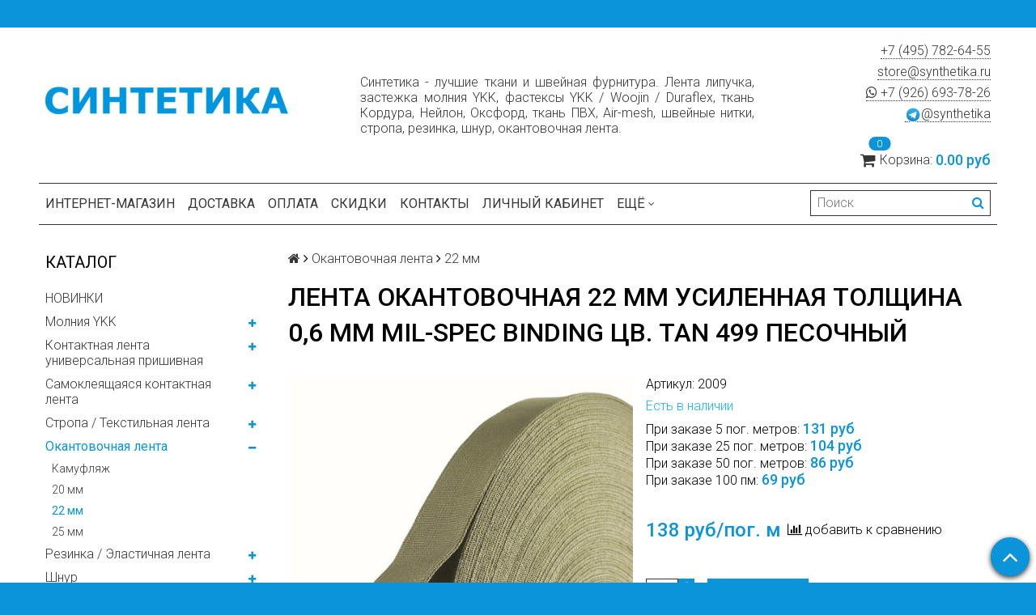

--- FILE ---
content_type: text/html; charset=utf-8
request_url: https://synthetika.ru/collection/22-mm/product/lenta-okantovochnaya-22-mm-usilennaya-tolschina-06-mm-mil-spec-binding-tsv-tan-499-pesochnyy
body_size: 58424
content:
<!DOCTYPE html>
<html>

<head><meta data-config="{&quot;product_id&quot;:183975868}" name="page-config" content="" /><meta data-config="{&quot;money_with_currency_format&quot;:{&quot;delimiter&quot;:&quot; &quot;,&quot;separator&quot;:&quot;.&quot;,&quot;format&quot;:&quot;%n %u&quot;,&quot;unit&quot;:&quot;руб&quot;,&quot;show_price_without_cents&quot;:0},&quot;currency_code&quot;:&quot;RUR&quot;,&quot;currency_iso_code&quot;:&quot;RUB&quot;,&quot;default_currency&quot;:{&quot;title&quot;:&quot;Российский рубль&quot;,&quot;code&quot;:&quot;RUR&quot;,&quot;rate&quot;:1.0,&quot;format_string&quot;:&quot;%n %u&quot;,&quot;unit&quot;:&quot;руб&quot;,&quot;price_separator&quot;:&quot;&quot;,&quot;is_default&quot;:true,&quot;price_delimiter&quot;:&quot;&quot;,&quot;show_price_with_delimiter&quot;:true,&quot;show_price_without_cents&quot;:false},&quot;facebook&quot;:{&quot;pixelActive&quot;:true,&quot;currency_code&quot;:&quot;RUB&quot;,&quot;use_variants&quot;:false},&quot;vk&quot;:{&quot;pixel_active&quot;:true,&quot;price_list_id&quot;:&quot;4907&quot;},&quot;new_ya_metrika&quot;:true,&quot;ecommerce_data_container&quot;:&quot;dataLayer&quot;,&quot;common_js_version&quot;:null,&quot;vue_ui_version&quot;:null,&quot;feedback_captcha_enabled&quot;:null,&quot;account_id&quot;:428248,&quot;hide_items_out_of_stock&quot;:false,&quot;forbid_order_over_existing&quot;:true,&quot;minimum_items_price&quot;:null,&quot;enable_comparison&quot;:true,&quot;locale&quot;:&quot;ru&quot;,&quot;client_group&quot;:null,&quot;consent_to_personal_data&quot;:{&quot;active&quot;:false,&quot;obligatory&quot;:true,&quot;description&quot;:&quot;Настоящим подтверждаю, что я ознакомлен и согласен с условиями \u003ca href=&#39;/page/oferta&#39; target=&#39;blank&#39;\u003eоферты и политики конфиденциальности\u003c/a\u003e.&quot;},&quot;recaptcha_key&quot;:&quot;6LfXhUEmAAAAAOGNQm5_a2Ach-HWlFKD3Sq7vfFj&quot;,&quot;recaptcha_key_v3&quot;:&quot;6LcZi0EmAAAAAPNov8uGBKSHCvBArp9oO15qAhXa&quot;,&quot;yandex_captcha_key&quot;:&quot;ysc1_ec1ApqrRlTZTXotpTnO8PmXe2ISPHxsd9MO3y0rye822b9d2&quot;,&quot;checkout_float_order_content_block&quot;:true,&quot;available_products_characteristics_ids&quot;:null,&quot;sber_id_app_id&quot;:&quot;5b5a3c11-72e5-4871-8649-4cdbab3ba9a4&quot;,&quot;theme_generation&quot;:2,&quot;quick_checkout_captcha_enabled&quot;:true,&quot;max_order_lines_count&quot;:500,&quot;sber_bnpl_min_amount&quot;:1000,&quot;sber_bnpl_max_amount&quot;:150000,&quot;counter_settings&quot;:{&quot;data_layer_name&quot;:&quot;dataLayer&quot;,&quot;new_counters_setup&quot;:true,&quot;add_to_cart_event&quot;:true,&quot;remove_from_cart_event&quot;:true,&quot;add_to_wishlist_event&quot;:true,&quot;purchase_event&quot;:true},&quot;site_setting&quot;:{&quot;show_cart_button&quot;:true,&quot;show_service_button&quot;:false,&quot;show_marketplace_button&quot;:false,&quot;show_quick_checkout_button&quot;:false},&quot;warehouses&quot;:[],&quot;captcha_type&quot;:&quot;google&quot;,&quot;human_readable_urls&quot;:false}" name="shop-config" content="" /><meta name='js-evnvironment' content='production' /><meta name='default-locale' content='ru' /><meta name='insales-redefined-api-methods' content="[]" /><script src="/packs/js/shop_bundle-2b0004e7d539ecb78a46.js"></script><script type="text/javascript" src="https://static.insales-cdn.com/assets/static-versioned/v3.72/static/libs/lodash/4.17.21/lodash.min.js"></script><script>dataLayer= []; dataLayer.push({
        event: 'view_item',
        ecommerce: {
          items: [{"item_id":"183975868","item_name":"Лента окантовочная 22 мм усиленная толщина 0,6 мм MIL-SPEC BINDING цв. tan 499 песочный","item_category":"Каталог/Окантовочная лента/22 мм","price":0}]
         }
      });</script>
<!--InsalesCounter -->
<script type="text/javascript">
(function() {
  if (typeof window.__insalesCounterId !== 'undefined') {
    return;
  }

  try {
    Object.defineProperty(window, '__insalesCounterId', {
      value: 428248,
      writable: true,
      configurable: true
    });
  } catch (e) {
    console.error('InsalesCounter: Failed to define property, using fallback:', e);
    window.__insalesCounterId = 428248;
  }

  if (typeof window.__insalesCounterId === 'undefined') {
    console.error('InsalesCounter: Failed to set counter ID');
    return;
  }

  let script = document.createElement('script');
  script.async = true;
  script.src = '/javascripts/insales_counter.js?7';
  let firstScript = document.getElementsByTagName('script')[0];
  firstScript.parentNode.insertBefore(script, firstScript);
})();
</script>
<!-- /InsalesCounter -->
      <!-- Google Tag Manager -->
      <script>(function(w,d,s,l,i){w[l]=w[l]||[];w[l].push({'gtm.start':
      new Date().getTime(),event:'gtm.js'});var f=d.getElementsByTagName(s)[0],
      j=d.createElement(s),dl=l!='dataLayer'?'&l='+l:'';j.async=true;j.src=
      'https://www.googletagmanager.com/gtm.js?id='+i+dl;f.parentNode.insertBefore(j,f);
      })(window,document,'script','dataLayer','GTM-WGP9H9H');
      </script>
      <!-- End Google Tag Manager -->
<meta name="yandex-verification" content="1e27493a8357fe97" /><meta name="yandex-verification" content="1e27493a8357fe97" /><meta name="yandex-verification" content="1e27493a8357fe97" />
  <title>Лента окантовочная 22 мм усиленная толщина 0,6 мм MIL-SPEC BINDING цв. tan 499 песочный - купить по выгодной цене | Синтетика - лучшие ткани и швейная фурнитура. Лента липучка, застежка молния YKK, швейные нитки, стропа, шнур, кант, фастексы Duraflex и ткани Кордура, Оксфорд, ПВХ</title>
  <meta name="robots" content="index,follow" />

  
  

<meta charset="utf-8" />
<meta http-equiv="X-UA-Compatible" content="IE=edge,chrome=1" />
<!--[if IE]><script src="//html5shiv.googlecode.com/svn/trunk/html5.js"></script><![endif]-->
<!--[if lt IE 9]>
  <script src="//css3-mediaqueries-js.googlecode.com/svn/trunk/css3-mediaqueries.js"></script>
<![endif]-->

<meta name="SKYPE_TOOLBAR" content="SKYPE_TOOLBAR_PARSER_COMPATIBLE" />
<meta name="viewport" content="width=device-width, initial-scale=1.0">
<meta name="yandex-verification" content="cb53ba6ff78ccb6b" />


    <meta property="og:title" content="Лента окантовочная 22 мм усиленная толщина 0,6 мм MIL-SPEC BINDING цв. tan 499 песочный" />
    
      <meta property="og:image" content="https://static.insales-cdn.com/images/products/1/2613/325855797/compact_870DCE55-E70B-4A55-A9C3-B949F9D94BB8_1_201_a.jpeg" />
    
    <meta property="og:type" content="website" />
    <meta property="og:url" content="https://synthetika.ru/collection/22-mm/product/lenta-okantovochnaya-22-mm-usilennaya-tolschina-06-mm-mil-spec-binding-tsv-tan-499-pesochnyy" />
  

<meta name="keywords" content="Лента окантовочная 22 мм усиленная толщина 0,6 мм MIL-SPEC BINDING цв. tan 499 песочный - купить по выгодной цене | Синтетика - лучшие ткани и швейная фурнитура. Лента липучка, застежка молния YKK, швейные нитки, стропа, шнур, кант, фастексы Duraflex и ткани Кордура, Оксфорд, ПВХ">
<meta name="description" content="Предлагаем купить Лента окантовочная 22 мм усиленная толщина 0,6 мм MIL-SPEC BINDING цв. tan 499 песочный.
Цена - 138 руб. Быстрая доставка.
☎️ +7(495)782-64-55 📧 store@synthetika.ru
Смотрите все товары в разделе «22 мм»
">


  <link rel="canonical" href="https://synthetika.ru/collection/22-mm/product/lenta-okantovochnaya-22-mm-usilennaya-tolschina-06-mm-mil-spec-binding-tsv-tan-499-pesochnyy"/>


<link rel="alternate" type="application/rss+xml" title="Блог..." href="/blogs/news.atom" />
<link href="https://static.insales-cdn.com/assets/1/7724/1449516/1728660103/favicon.png" rel="icon">
<link rel="apple-touch-icon" href="/custom_icon.png"/>

<!-- CDN -->


<link rel="stylesheet" href="//maxcdn.bootstrapcdn.com/font-awesome/4.5.0/css/font-awesome.min.css">


<link href='https://fonts.googleapis.com/css?family=Roboto:400,300,500,500italic,400italic,300italic&subset=latin,cyrillic' rel='stylesheet' type='text/css'>


  <script type="text/javascript" src="//ajax.googleapis.com/ajax/libs/jquery/1.11.0/jquery.min.js"></script>



<!-- <script src="//jsconsole.com/remote.js?FB0C821F-73DA-430F-BD50-9C397FCEAB8D"></script> -->
<!-- CDN end -->


<link type="text/css" rel="stylesheet" media="all" href="https://static.insales-cdn.com/assets/1/7724/1449516/1728660103/template.css" />


<script type="text/javascript" src="https://static.insales-cdn.com/assets/1/7724/1449516/1728660103/modernizr.js"></script>

<meta name='product-id' content='183975868' />
</head>

<body class="adaptive">
  <section class="section--content">
    <header>
  
  <div class="section--top_panel">
    <div class="wrap row
                padded-vertical padded-inner-sides"
    >
      <div class="lg-grid-9 sm-grid-8 xs-grid-2">
        

        <div class="top_menu">
          <ul class="menu menu--top menu--horizontal menu--one_line
                    sm-hidden xs-hidden
                    js-menu--top"
          >
            
          </ul>

          <ul class="menu menu--top menu--horizontal
                    lg-hidden md-hidden"
          >
            <li class="menu-node menu-node--top">
              <button type="button"
                      class="menu-link
                            menu-toggler
                            js-panel-link"
                      data-params="target: '.js-panel--menu'"
              >
                <i class="fa fa-bars"></i>
              </button>
            </li>
          </ul>
        </div>
      </div>

      <div class="sm-grid-4 xs-grid-10
                  lg-hidden md-hidden
                  right"
      >
        
        



<form action="/search"
      method="get"
      class="search_widget
            search_widget--top_line "
>
  <input type="text"
          name="q"
          class="search_widget-field
                "
          value=""
          placeholder="Поиск"
  />

  <button type="submit"
          class="search_widget-submit
                button--invert"
  >
    <i class="fa fa-search"></i>
  </button>

  

  
</form>

      </div>

      <div class="sm-grid-2 mc-grid-3
                  fr
                  right
                  sm-hidden xs-hidden"
      >
        





      </div>
    </div>
  </div>
  
  <div class="section--header header">
    <div class="wrap row
                padded-inner"
    >

      <div class="grid-inline grid-inline-middle">

        <div class="lg-grid-4 sm-grid-12
                    sm-center
                    grid-inline grid-inline-middle
                    sm-padded-inner-bottom"
        >
          <div class="mc-grid-12
                      xs-padded-inner-bottom"
          >
            <a href="/"
    class="logo"
>
  
    <img src="https://static.insales-cdn.com/assets/1/7724/1449516/1728660103/logo.png" alt="Синтетика - лучшие ткани и швейная фурнитура. Лента липучка, застежка молния YKK, швейные нитки, стропа, шнур, кант, фастексы Duraflex и ткани Кордура, Оксфорд, ПВХ" />
  
</a>

          </div>
          
          <div class="lg-grid-3 mc-grid-12
                      left mc-center
                      lg-padded-inner-left mc-padded-zero
                      xs-hidden"
          >
            


          </div>
        </div>

        <div class="lg-grid-5 sm-grid-12
                    lg-right sm-center">
          
            <div> 
                 <p style="
    text-align: justify;
">Синтетика - лучшие ткани и швейная фурнитура. Лента липучка, застежка молния YKK, фастексы YKK / Woojin / Duraflex, ткань Кордура, Нейлон, Оксфорд, ткань ПВХ, Air-mesh, швейные нитки, стропа, резинка, шнур, окантовочная лента. </p>
          
        </div>
    </div>
        
        <div class="lg-grid-3 sm-grid-12
                    lg-right sm-center"
        >
          
            <div class="contacts editor">
              <p><a href="tel:+74957826455">+7 (495) 782-64-55</a></p>
<p><a href="mailto:store@synthetika.ru">store@synthetika.ru</a></p>
              <div>
                <a href="https://api.whatsapp.com/send?phone=79266937826">
                 <i class="fa fa-whatsapp"></i> +7 (926) 693-78-26</a>
              </div>
                <a href="https://t.me/synthetika_bot">
                 <img width="20" height="20" src="https://static.insales-cdn.com/assets/1/7724/1449516/1728660103/telegram.png" />@synthetika</a>
                 
            </div>
          	
          

          
          
            <div class="mc-grid-12
                        sm-padded-vertical xs-padded-vertical
                        sm-hidden xs-hidden"
            >
              

<div class="cart_widget
            cart_widget--header
            "
>
  <a href="/cart_items"
      class="cart_widget-link"
  >
    
    <span class="cart_widget-icon">
      <i class="fa fa-shopping-cart"></i>

      <span class="cart_widget-items_count
                  js-cart_widget-items_count"
      >
        0
      </span>
    </span>

    <span class="cart_widget-title
                sm-hidden xs-hidden"
    >
      Корзина:
    </span>

    <span class="cart_widget-total prices">
      <span class="cart_widget-items_price
                  prices-current
                  js-cart_widget-total_price"
      >
        0 руб
      </span>
    </span>
  </a>

  
    <div class="cart_widget-dropdown
                basket_list
                sm-hidden xs-hidden
                padded
                js-basket_list"
    >
    </div>
  
</div>

            </div>
          
        </div>
         
      </div>
    </div>

    <div style="padding-top: 0rem;" class="wrap row
                padded-inner-top padded-sides
                sm-padded-zero-top"
         
    >
      <div class="section--main_menu
                  row
                  grid-inline
                  padded"
      >
        <div class="lg-grid-9 sm-grid-12">
          


<div class="grid-row xs-hidden">
  <ul class="menu menu--main menu--main_lvl_1
            menu--horizontal
            menu--one_line js-menu--main"
  >
    
      <li class="menu-node menu-node--main_lvl_1
                "
      >

        <a href="/"
            class="menu-link
                  "
        >
          Интернет-магазин

        </a>

      </li>
    
      <li class="menu-node menu-node--main_lvl_1
                "
      >

        <a href="/page/delivery"
            class="menu-link
                  "
        >
          Доставка

        </a>

      </li>
    
      <li class="menu-node menu-node--main_lvl_1
                "
      >

        <a href="/page/payment"
            class="menu-link
                  "
        >
          Оплата

        </a>

      </li>
    
      <li class="menu-node menu-node--main_lvl_1
                "
      >

        <a href="/page/discounts"
            class="menu-link
                  "
        >
          Скидки

        </a>

      </li>
    
      <li class="menu-node menu-node--main_lvl_1
                "
      >

        <a href="/page/contacts"
            class="menu-link
                  "
        >
          Контакты

        </a>

      </li>
    
      <li class="menu-node menu-node--main_lvl_1
                "
      >

        <a href="/client_account/login"
            class="menu-link
                  "
        >
          Личный кабинет

        </a>

      </li>
    
      <li class="menu-node menu-node--main_lvl_1
                "
      >

        <a href="/blogs/news"
            class="menu-link
                  "
        >
          Блог

        </a>

      </li>
    
      <li class="menu-node menu-node--main_lvl_1
                "
      >

        <a href="/page/sotrudnichestvo"
            class="menu-link
                  "
        >
          Сотрудничество

        </a>

      </li>
    
      <li class="menu-node menu-node--main_lvl_1
                "
      >

        <a href="/page/about-us"
            class="menu-link
                  "
        >
          О компании

        </a>

      </li>
    
  </ul>
</div>

        </div>

        <div class="lg-grid-3
                    sm-hidden xs-hidden
                    right"
        >
          



<form action="/search"
      method="get"
      class="search_widget
            search_widget--header "
>
  <input type="text"
          name="q"
          class="search_widget-field
                js-ajax_search-input"
          value=""
          placeholder="Поиск"
  />

  <button type="submit"
          class="search_widget-submit
                button--invert"
  >
    <i class="fa fa-search"></i>
  </button>

  
    <div class="ajax_search-wrapper
                js-ajax_search-wrapper"
    ></div>
  

  
</form>

        </div>
      </div>

    </div>
  </div>
</header>


    <div class="content-container
                wrap row"
    >
      

      

      
        <div class="lg-grid-3 md-grid-3
                    sm-hidden xs-hidden
                    padded-inner-sides
                    "
        >
          <div class="sidebar">

  
    <div class="sidebar_block">
      <div class="sidebar_block-title">
        Каталог
      </div>
      



<ul class="menu menu--collection menu--vertical
          "
>

  
  
    <li class="menu-node menu-node--collection_lvl_1
              
              js-menu-wrapper"
    >

      
      <a  href="/collection/novinki"
          class="menu-link
                "
      >
        НОВИНКИ
      </a>

      
    </li>
  
    <li class="menu-node menu-node--collection_lvl_1
              
              js-menu-wrapper"
    >

      
      <a  href="/collection/molniya-ykk"
          class="menu-link
                "
      >
        Молния YKK
      </a>

      
        <span class="menu-marker menu-marker--parent menu-toggler
                    button--toggler
                    js-menu-toggler">
          <i class="fa
                    fa-plus"
          ></i>
        </span>

        <ul class="menu menu--vertical
                  menu--collapse"
        >
          
            <li class="menu-node menu-node--collection_lvl_2
                      
                      js-menu-wrapper"
            >

              
              <a  href="/collection/aquaguard"
                  class="menu-link menu-link
                        "
              >
                AquaGuard
              </a>

              

            </li>
          
            <li class="menu-node menu-node--collection_lvl_2
                      
                      js-menu-wrapper"
            >

              
              <a  href="/collection/spiral"
                  class="menu-link menu-link
                        "
              >
                Спираль / Coil
              </a>

              
                <span class="menu-marker menu-marker--parent menu-toggler
                            button--toggler
                            js-menu-toggler"
                >
                  <i class="fa fa-plus"></i>
                </span>
                <ul class="menu menu--vertical menu--collapse">
                  
                    <li class="menu-node menu-node--collection_lvl_3
                              "
                    >
                      <a  href="/collection/tip-3"
                          class="menu-link menu-link
                                "
                      >
                        Тип 3
                      </a>
                    </li>
                  
                    <li class="menu-node menu-node--collection_lvl_3
                              "
                    >
                      <a  href="/collection/tip-5"
                          class="menu-link menu-link
                                "
                      >
                        Тип 5
                      </a>
                    </li>
                  
                    <li class="menu-node menu-node--collection_lvl_3
                              "
                    >
                      <a  href="/collection/tip-8"
                          class="menu-link menu-link
                                "
                      >
                        Тип 8
                      </a>
                    </li>
                  
                    <li class="menu-node menu-node--collection_lvl_3
                              "
                    >
                      <a  href="/collection/tip-10"
                          class="menu-link menu-link
                                "
                      >
                        Тип 10
                      </a>
                    </li>
                  
                </ul>
              

            </li>
          
            <li class="menu-node menu-node--collection_lvl_2
                      
                      js-menu-wrapper"
            >

              
              <a  href="/collection/traktor"
                  class="menu-link menu-link
                        "
              >
                Трактор / VISLON®
              </a>

              
                <span class="menu-marker menu-marker--parent menu-toggler
                            button--toggler
                            js-menu-toggler"
                >
                  <i class="fa fa-plus"></i>
                </span>
                <ul class="menu menu--vertical menu--collapse">
                  
                    <li class="menu-node menu-node--collection_lvl_3
                              "
                    >
                      <a  href="/collection/tip-3-2"
                          class="menu-link menu-link
                                "
                      >
                        Тип 3
                      </a>
                    </li>
                  
                    <li class="menu-node menu-node--collection_lvl_3
                              "
                    >
                      <a  href="/collection/tip-5-2"
                          class="menu-link menu-link
                                "
                      >
                        Тип 5
                      </a>
                    </li>
                  
                    <li class="menu-node menu-node--collection_lvl_3
                              "
                    >
                      <a  href="/collection/tip-8-2"
                          class="menu-link menu-link
                                "
                      >
                        Тип 8
                      </a>
                    </li>
                  
                    <li class="menu-node menu-node--collection_lvl_3
                              "
                    >
                      <a  href="/collection/tip-10-2"
                          class="menu-link menu-link
                                "
                      >
                        Тип 10
                      </a>
                    </li>
                  
                </ul>
              

            </li>
          
        </ul>
      
    </li>
  
    <li class="menu-node menu-node--collection_lvl_1
              
              js-menu-wrapper"
    >

      
      <a  href="/collection/universal"
          class="menu-link
                "
      >
        Контактная лента универсальная пришивная
      </a>

      
        <span class="menu-marker menu-marker--parent menu-toggler
                    button--toggler
                    js-menu-toggler">
          <i class="fa
                    fa-plus"
          ></i>
        </span>

        <ul class="menu menu--vertical
                  menu--collapse"
        >
          
            <li class="menu-node menu-node--collection_lvl_2
                      
                      js-menu-wrapper"
            >

              
              <a  href="/collection/premium"
                  class="menu-link menu-link
                        "
              >
                Высокопрочная премиум / Класс А+
              </a>

              
                <span class="menu-marker menu-marker--parent menu-toggler
                            button--toggler
                            js-menu-toggler"
                >
                  <i class="fa fa-plus"></i>
                </span>
                <ul class="menu menu--vertical menu--collapse">
                  
                    <li class="menu-node menu-node--collection_lvl_3
                              "
                    >
                      <a  href="/collection/premium16mm"
                          class="menu-link menu-link
                                "
                      >
                        Ширина 16 мм
                      </a>
                    </li>
                  
                    <li class="menu-node menu-node--collection_lvl_3
                              "
                    >
                      <a  href="/collection/premium20mm"
                          class="menu-link menu-link
                                "
                      >
                        Ширина 20 мм
                      </a>
                    </li>
                  
                    <li class="menu-node menu-node--collection_lvl_3
                              "
                    >
                      <a  href="/collection/premium25mm"
                          class="menu-link menu-link
                                "
                      >
                        Ширина 25 мм
                      </a>
                    </li>
                  
                    <li class="menu-node menu-node--collection_lvl_3
                              "
                    >
                      <a  href="/collection/premium30mm"
                          class="menu-link menu-link
                                "
                      >
                        Ширина 30 мм
                      </a>
                    </li>
                  
                    <li class="menu-node menu-node--collection_lvl_3
                              "
                    >
                      <a  href="/collection/premium38mm"
                          class="menu-link menu-link
                                "
                      >
                        Ширина 38 мм
                      </a>
                    </li>
                  
                    <li class="menu-node menu-node--collection_lvl_3
                              "
                    >
                      <a  href="/collection/premium50mm"
                          class="menu-link menu-link
                                "
                      >
                        Ширина 50 мм
                      </a>
                    </li>
                  
                    <li class="menu-node menu-node--collection_lvl_3
                              "
                    >
                      <a  href="/collection/premium75mm"
                          class="menu-link menu-link
                                "
                      >
                        Ширина 75 мм
                      </a>
                    </li>
                  
                    <li class="menu-node menu-node--collection_lvl_3
                              "
                    >
                      <a  href="/collection/premium100mm"
                          class="menu-link menu-link
                                "
                      >
                        Ширина 100 мм
                      </a>
                    </li>
                  
                    <li class="menu-node menu-node--collection_lvl_3
                              "
                    >
                      <a  href="/collection/shirina-150-mm"
                          class="menu-link menu-link
                                "
                      >
                        Ширина 150 мм
                      </a>
                    </li>
                  
                </ul>
              

            </li>
          
            <li class="menu-node menu-node--collection_lvl_2
                      
                      js-menu-wrapper"
            >

              
              <a  href="/collection/standard"
                  class="menu-link menu-link
                        "
              >
                Стандартная фиксация / Класс А
              </a>

              
                <span class="menu-marker menu-marker--parent menu-toggler
                            button--toggler
                            js-menu-toggler"
                >
                  <i class="fa fa-plus"></i>
                </span>
                <ul class="menu menu--vertical menu--collapse">
                  
                    <li class="menu-node menu-node--collection_lvl_3
                              "
                    >
                      <a  href="/collection/standard16mm"
                          class="menu-link menu-link
                                "
                      >
                        Ширина 16 мм
                      </a>
                    </li>
                  
                    <li class="menu-node menu-node--collection_lvl_3
                              "
                    >
                      <a  href="/collection/standard20mm"
                          class="menu-link menu-link
                                "
                      >
                        Ширина 20 мм
                      </a>
                    </li>
                  
                    <li class="menu-node menu-node--collection_lvl_3
                              "
                    >
                      <a  href="/collection/standard25mm"
                          class="menu-link menu-link
                                "
                      >
                        Ширина 25 мм
                      </a>
                    </li>
                  
                    <li class="menu-node menu-node--collection_lvl_3
                              "
                    >
                      <a  href="/collection/standard30mm"
                          class="menu-link menu-link
                                "
                      >
                        Ширина 30 мм
                      </a>
                    </li>
                  
                    <li class="menu-node menu-node--collection_lvl_3
                              "
                    >
                      <a  href="/collection/standard38mm"
                          class="menu-link menu-link
                                "
                      >
                        Ширина 38 мм
                      </a>
                    </li>
                  
                    <li class="menu-node menu-node--collection_lvl_3
                              "
                    >
                      <a  href="/collection/standard50mm"
                          class="menu-link menu-link
                                "
                      >
                        Ширина 50 мм
                      </a>
                    </li>
                  
                    <li class="menu-node menu-node--collection_lvl_3
                              "
                    >
                      <a  href="/collection/shirina-75-mm"
                          class="menu-link menu-link
                                "
                      >
                        Ширина 75 мм
                      </a>
                    </li>
                  
                    <li class="menu-node menu-node--collection_lvl_3
                              "
                    >
                      <a  href="/collection/standard100mm"
                          class="menu-link menu-link
                                "
                      >
                        Ширина 100 мм
                      </a>
                    </li>
                  
                </ul>
              

            </li>
          
            <li class="menu-node menu-node--collection_lvl_2
                      
                      js-menu-wrapper"
            >

              
              <a  href="/collection/comfort"
                  class="menu-link menu-link
                        "
              >
                Лента комфорт / Класс Б
              </a>

              
                <span class="menu-marker menu-marker--parent menu-toggler
                            button--toggler
                            js-menu-toggler"
                >
                  <i class="fa fa-plus"></i>
                </span>
                <ul class="menu menu--vertical menu--collapse">
                  
                    <li class="menu-node menu-node--collection_lvl_3
                              "
                    >
                      <a  href="/collection/shirina-comfort-16-mm"
                          class="menu-link menu-link
                                "
                      >
                        Ширина 16 мм
                      </a>
                    </li>
                  
                    <li class="menu-node menu-node--collection_lvl_3
                              "
                    >
                      <a  href="/collection/comfort20mm"
                          class="menu-link menu-link
                                "
                      >
                        Ширина 20 мм
                      </a>
                    </li>
                  
                    <li class="menu-node menu-node--collection_lvl_3
                              "
                    >
                      <a  href="/collection/comfort25mm"
                          class="menu-link menu-link
                                "
                      >
                        Ширина 25 мм
                      </a>
                    </li>
                  
                    <li class="menu-node menu-node--collection_lvl_3
                              "
                    >
                      <a  href="/collection/comfort30mm"
                          class="menu-link menu-link
                                "
                      >
                        Ширина 30 мм
                      </a>
                    </li>
                  
                    <li class="menu-node menu-node--collection_lvl_3
                              "
                    >
                      <a  href="/collection/shirina-38-mm"
                          class="menu-link menu-link
                                "
                      >
                        Ширина 38 мм
                      </a>
                    </li>
                  
                    <li class="menu-node menu-node--collection_lvl_3
                              "
                    >
                      <a  href="/collection/comfort50mm"
                          class="menu-link menu-link
                                "
                      >
                        Ширина 50 мм
                      </a>
                    </li>
                  
                    <li class="menu-node menu-node--collection_lvl_3
                              "
                    >
                      <a  href="/collection/comfort100mm"
                          class="menu-link menu-link
                                "
                      >
                        Ширина 100 мм
                      </a>
                    </li>
                  
                </ul>
              

            </li>
          
        </ul>
      
    </li>
  
    <li class="menu-node menu-node--collection_lvl_1
              
              js-menu-wrapper"
    >

      
      <a  href="/collection/samokleyaschayasya-kontaktnaya-lenta"
          class="menu-link
                "
      >
        Самоклеящаяся контактная лента
      </a>

      
        <span class="menu-marker menu-marker--parent menu-toggler
                    button--toggler
                    js-menu-toggler">
          <i class="fa
                    fa-plus"
          ></i>
        </span>

        <ul class="menu menu--vertical
                  menu--collapse"
        >
          
            <li class="menu-node menu-node--collection_lvl_2
                      
                      js-menu-wrapper"
            >

              
              <a  href="/collection/adhesive"
                  class="menu-link menu-link
                        "
              >
                Высокопрочная премиум / Класс А+
              </a>

              
                <span class="menu-marker menu-marker--parent menu-toggler
                            button--toggler
                            js-menu-toggler"
                >
                  <i class="fa fa-plus"></i>
                </span>
                <ul class="menu menu--vertical menu--collapse">
                  
                    <li class="menu-node menu-node--collection_lvl_3
                              "
                    >
                      <a  href="/collection/adhesive16mm"
                          class="menu-link menu-link
                                "
                      >
                        Ширина 16 мм
                      </a>
                    </li>
                  
                    <li class="menu-node menu-node--collection_lvl_3
                              "
                    >
                      <a  href="/collection/adhesive20mm"
                          class="menu-link menu-link
                                "
                      >
                        Ширина 20 мм
                      </a>
                    </li>
                  
                    <li class="menu-node menu-node--collection_lvl_3
                              "
                    >
                      <a  href="/collection/adhesive25mm"
                          class="menu-link menu-link
                                "
                      >
                        Ширина 25 мм
                      </a>
                    </li>
                  
                    <li class="menu-node menu-node--collection_lvl_3
                              "
                    >
                      <a  href="/collection/adhesive38mm"
                          class="menu-link menu-link
                                "
                      >
                        Ширина 38 мм
                      </a>
                    </li>
                  
                    <li class="menu-node menu-node--collection_lvl_3
                              "
                    >
                      <a  href="/collection/adhesive50mm"
                          class="menu-link menu-link
                                "
                      >
                        Ширина 50 мм
                      </a>
                    </li>
                  
                    <li class="menu-node menu-node--collection_lvl_3
                              "
                    >
                      <a  href="/collection/adhesive100mm"
                          class="menu-link menu-link
                                "
                      >
                        Ширина 100 мм
                      </a>
                    </li>
                  
                    <li class="menu-node menu-node--collection_lvl_3
                              "
                    >
                      <a  href="/collection/adhesive150mm"
                          class="menu-link menu-link
                                "
                      >
                        Ширина 150 мм
                      </a>
                    </li>
                  
                </ul>
              

            </li>
          
            <li class="menu-node menu-node--collection_lvl_2
                      
                      js-menu-wrapper"
            >

              
              <a  href="/collection/adh_comfort"
                  class="menu-link menu-link
                        "
              >
                Лента комфорт / Класс Б
              </a>

              
                <span class="menu-marker menu-marker--parent menu-toggler
                            button--toggler
                            js-menu-toggler"
                >
                  <i class="fa fa-plus"></i>
                </span>
                <ul class="menu menu--vertical menu--collapse">
                  
                    <li class="menu-node menu-node--collection_lvl_3
                              "
                    >
                      <a  href="/collection/shirina-16-mm-4"
                          class="menu-link menu-link
                                "
                      >
                        Ширина 16 мм
                      </a>
                    </li>
                  
                    <li class="menu-node menu-node--collection_lvl_3
                              "
                    >
                      <a  href="/collection/сadhesive20mm"
                          class="menu-link menu-link
                                "
                      >
                        Ширина 20 мм
                      </a>
                    </li>
                  
                    <li class="menu-node menu-node--collection_lvl_3
                              "
                    >
                      <a  href="/collection/сadhesive25mm"
                          class="menu-link menu-link
                                "
                      >
                        Ширина 25 мм
                      </a>
                    </li>
                  
                    <li class="menu-node menu-node--collection_lvl_3
                              "
                    >
                      <a  href="/collection/shirina-38-mm-2"
                          class="menu-link menu-link
                                "
                      >
                        Ширина 38 мм
                      </a>
                    </li>
                  
                    <li class="menu-node menu-node--collection_lvl_3
                              "
                    >
                      <a  href="/collection/сadhesive50mm"
                          class="menu-link menu-link
                                "
                      >
                        Ширина 50 мм
                      </a>
                    </li>
                  
                    <li class="menu-node menu-node--collection_lvl_3
                              "
                    >
                      <a  href="/collection/сadhesive100mm"
                          class="menu-link menu-link
                                "
                      >
                        Ширина 100 мм
                      </a>
                    </li>
                  
                </ul>
              

            </li>
          
        </ul>
      
    </li>
  
    <li class="menu-node menu-node--collection_lvl_1
              
              js-menu-wrapper"
    >

      
      <a  href="/collection/webbing"
          class="menu-link
                "
      >
        Стропа / Текстильная лента
      </a>

      
        <span class="menu-marker menu-marker--parent menu-toggler
                    button--toggler
                    js-menu-toggler">
          <i class="fa
                    fa-plus"
          ></i>
        </span>

        <ul class="menu menu--vertical
                  menu--collapse"
        >
          
            <li class="menu-node menu-node--collection_lvl_2
                      
                      js-menu-wrapper"
            >

              
              <a  href="/collection/ik-remissiya-2"
                  class="menu-link menu-link
                        "
              >
                ИК-ремиссия
              </a>

              

            </li>
          
            <li class="menu-node menu-node--collection_lvl_2
                      
                      js-menu-wrapper"
            >

              
              <a  href="/collection/kamuflyazh"
                  class="menu-link menu-link
                        "
              >
                Камуфляж
              </a>

              

            </li>
          
            <li class="menu-node menu-node--collection_lvl_2
                      
                      js-menu-wrapper"
            >

              
              <a  href="/collection/katalog-1-b2b965"
                  class="menu-link menu-link
                        "
              >
                10 мм
              </a>

              

            </li>
          
            <li class="menu-node menu-node--collection_lvl_2
                      
                      js-menu-wrapper"
            >

              
              <a  href="/collection/katalog-1-a61bc3"
                  class="menu-link menu-link
                        "
              >
                15 мм
              </a>

              

            </li>
          
            <li class="menu-node menu-node--collection_lvl_2
                      
                      js-menu-wrapper"
            >

              
              <a  href="/collection/20-mm"
                  class="menu-link menu-link
                        "
              >
                20 мм
              </a>

              

            </li>
          
            <li class="menu-node menu-node--collection_lvl_2
                      
                      js-menu-wrapper"
            >

              
              <a  href="/collection/25-mm"
                  class="menu-link menu-link
                        "
              >
                25 мм
              </a>

              

            </li>
          
            <li class="menu-node menu-node--collection_lvl_2
                      
                      js-menu-wrapper"
            >

              
              <a  href="/collection/30-mm"
                  class="menu-link menu-link
                        "
              >
                30 мм
              </a>

              

            </li>
          
            <li class="menu-node menu-node--collection_lvl_2
                      
                      js-menu-wrapper"
            >

              
              <a  href="/collection/35-mm-3"
                  class="menu-link menu-link
                        "
              >
                35 мм
              </a>

              

            </li>
          
            <li class="menu-node menu-node--collection_lvl_2
                      
                      js-menu-wrapper"
            >

              
              <a  href="/collection/38-mm"
                  class="menu-link menu-link
                        "
              >
                38 мм
              </a>

              

            </li>
          
            <li class="menu-node menu-node--collection_lvl_2
                      
                      js-menu-wrapper"
            >

              
              <a  href="/collection/40-mm-94225a"
                  class="menu-link menu-link
                        "
              >
                40 мм
              </a>

              

            </li>
          
            <li class="menu-node menu-node--collection_lvl_2
                      
                      js-menu-wrapper"
            >

              
              <a  href="/collection/48-mm"
                  class="menu-link menu-link
                        "
              >
                48 мм
              </a>

              

            </li>
          
            <li class="menu-node menu-node--collection_lvl_2
                      
                      js-menu-wrapper"
            >

              
              <a  href="/collection/50-mm"
                  class="menu-link menu-link
                        "
              >
                50 мм
              </a>

              

            </li>
          
        </ul>
      
    </li>
  
    <li class="menu-node menu-node--collection_lvl_1
              menu-node--current
              js-menu-wrapper"
    >

      
      <a  href="/collection/binding"
          class="menu-link
                menu-link--current"
      >
        Окантовочная лента
      </a>

      
        <span class="menu-marker menu-marker--parent menu-toggler
                    button--toggler
                    js-menu-toggler">
          <i class="fa
                    fa-minus"
          ></i>
        </span>

        <ul class="menu menu--vertical
                  "
        >
          
            <li class="menu-node menu-node--collection_lvl_2
                      
                      js-menu-wrapper"
            >

              
              <a  href="/collection/kamuflyazh-2"
                  class="menu-link menu-link
                        "
              >
                Камуфляж
              </a>

              

            </li>
          
            <li class="menu-node menu-node--collection_lvl_2
                      
                      js-menu-wrapper"
            >

              
              <a  href="/collection/20-mm-2"
                  class="menu-link menu-link
                        "
              >
                20 мм
              </a>

              

            </li>
          
            <li class="menu-node menu-node--collection_lvl_2
                      menu-node--current
                      js-menu-wrapper"
            >

              
              <a  href="/collection/22-mm"
                  class="menu-link menu-link
                        "
              >
                22 мм
              </a>

              

            </li>
          
            <li class="menu-node menu-node--collection_lvl_2
                      
                      js-menu-wrapper"
            >

              
              <a  href="/collection/25-mm-438351"
                  class="menu-link menu-link
                        "
              >
                25 мм
              </a>

              

            </li>
          
        </ul>
      
    </li>
  
    <li class="menu-node menu-node--collection_lvl_1
              
              js-menu-wrapper"
    >

      
      <a  href="/collection/rezinka-elastichnaya-lenta"
          class="menu-link
                "
      >
        Резинка / Эластичная лента
      </a>

      
        <span class="menu-marker menu-marker--parent menu-toggler
                    button--toggler
                    js-menu-toggler">
          <i class="fa
                    fa-plus"
          ></i>
        </span>

        <ul class="menu menu--vertical
                  menu--collapse"
        >
          
            <li class="menu-node menu-node--collection_lvl_2
                      
                      js-menu-wrapper"
            >

              
              <a  href="/collection/kamuflyazh-3"
                  class="menu-link menu-link
                        "
              >
                Камуфляж
              </a>

              

            </li>
          
            <li class="menu-node menu-node--collection_lvl_2
                      
                      js-menu-wrapper"
            >

              
              <a  href="/collection/20-mm-e8529b"
                  class="menu-link menu-link
                        "
              >
                20 мм
              </a>

              

            </li>
          
            <li class="menu-node menu-node--collection_lvl_2
                      
                      js-menu-wrapper"
            >

              
              <a  href="/collection/25-mm-a292a1"
                  class="menu-link menu-link
                        "
              >
                25 мм
              </a>

              

            </li>
          
            <li class="menu-node menu-node--collection_lvl_2
                      
                      js-menu-wrapper"
            >

              
              <a  href="/collection/30-mm-2"
                  class="menu-link menu-link
                        "
              >
                30 мм
              </a>

              

            </li>
          
            <li class="menu-node menu-node--collection_lvl_2
                      
                      js-menu-wrapper"
            >

              
              <a  href="/collection/38-mm-b8de50"
                  class="menu-link menu-link
                        "
              >
                38 мм
              </a>

              

            </li>
          
            <li class="menu-node menu-node--collection_lvl_2
                      
                      js-menu-wrapper"
            >

              
              <a  href="/collection/katalog-1-a5c78e"
                  class="menu-link menu-link
                        "
              >
                50 мм
              </a>

              

            </li>
          
            <li class="menu-node menu-node--collection_lvl_2
                      
                      js-menu-wrapper"
            >

              
              <a  href="/collection/75-mm"
                  class="menu-link menu-link
                        "
              >
                75 мм
              </a>

              

            </li>
          
            <li class="menu-node menu-node--collection_lvl_2
                      
                      js-menu-wrapper"
            >

              
              <a  href="/collection/katalog-1-fca1cb"
                  class="menu-link menu-link
                        "
              >
                100 мм
              </a>

              

            </li>
          
        </ul>
      
    </li>
  
    <li class="menu-node menu-node--collection_lvl_1
              
              js-menu-wrapper"
    >

      
      <a  href="/collection/shnur"
          class="menu-link
                "
      >
        Шнур
      </a>

      
        <span class="menu-marker menu-marker--parent menu-toggler
                    button--toggler
                    js-menu-toggler">
          <i class="fa
                    fa-plus"
          ></i>
        </span>

        <ul class="menu menu--vertical
                  menu--collapse"
        >
          
            <li class="menu-node menu-node--collection_lvl_2
                      
                      js-menu-wrapper"
            >

              
              <a  href="/collection/2-mm"
                  class="menu-link menu-link
                        "
              >
                2 мм
              </a>

              

            </li>
          
            <li class="menu-node menu-node--collection_lvl_2
                      
                      js-menu-wrapper"
            >

              
              <a  href="/collection/35-mm-2"
                  class="menu-link menu-link
                        "
              >
                3.5 мм
              </a>

              

            </li>
          
            <li class="menu-node menu-node--collection_lvl_2
                      
                      js-menu-wrapper"
            >

              
              <a  href="/collection/5-mm"
                  class="menu-link menu-link
                        "
              >
                5 мм
              </a>

              

            </li>
          
        </ul>
      
    </li>
  
    <li class="menu-node menu-node--collection_lvl_1
              
              js-menu-wrapper"
    >

      
      <a  href="/collection/elastichnyy-shnur"
          class="menu-link
                "
      >
        Эластичный шнур
      </a>

      
    </li>
  
    <li class="menu-node menu-node--collection_lvl_1
              
              js-menu-wrapper"
    >

      
      <a  href="/collection/fabric"
          class="menu-link
                "
      >
        Ткань
      </a>

      
        <span class="menu-marker menu-marker--parent menu-toggler
                    button--toggler
                    js-menu-toggler">
          <i class="fa
                    fa-plus"
          ></i>
        </span>

        <ul class="menu menu--vertical
                  menu--collapse"
        >
          
            <li class="menu-node menu-node--collection_lvl_2
                      
                      js-menu-wrapper"
            >

              
              <a  href="/collection/cordura"
                  class="menu-link menu-link
                        "
              >
                Ткань Кордура (CORDURA®)
              </a>

              
                <span class="menu-marker menu-marker--parent menu-toggler
                            button--toggler
                            js-menu-toggler"
                >
                  <i class="fa fa-plus"></i>
                </span>
                <ul class="menu menu--vertical menu--collapse">
                  
                    <li class="menu-node menu-node--collection_lvl_3
                              "
                    >
                      <a  href="/collection/ik-remissiya"
                          class="menu-link menu-link
                                "
                      >
                        ИК-ремиссия
                      </a>
                    </li>
                  
                    <li class="menu-node menu-node--collection_lvl_3
                              "
                    >
                      <a  href="/collection/cordura_kamuflyazh"
                          class="menu-link menu-link
                                "
                      >
                        Камуфляж
                      </a>
                    </li>
                  
                    <li class="menu-node menu-node--collection_lvl_3
                              "
                    >
                      <a  href="/collection/330d"
                          class="menu-link menu-link
                                "
                      >
                        330D
                      </a>
                    </li>
                  
                    <li class="menu-node menu-node--collection_lvl_3
                              "
                    >
                      <a  href="/collection/500d"
                          class="menu-link menu-link
                                "
                      >
                        500D
                      </a>
                    </li>
                  
                    <li class="menu-node menu-node--collection_lvl_3
                              "
                    >
                      <a  href="/collection/1000d"
                          class="menu-link menu-link
                                "
                      >
                        1000D
                      </a>
                    </li>
                  
                </ul>
              

            </li>
          
            <li class="menu-node menu-node--collection_lvl_2
                      
                      js-menu-wrapper"
            >

              
              <a  href="/collection/tkan-cordura-nyco"
                  class="menu-link menu-link
                        "
              >
                Ткань CORDURA® NYCO
              </a>

              

            </li>
          
            <li class="menu-node menu-node--collection_lvl_2
                      
                      js-menu-wrapper"
            >

              
              <a  href="/collection/tkan-neylon"
                  class="menu-link menu-link
                        "
              >
                Ткань Нейлон
              </a>

              
                <span class="menu-marker menu-marker--parent menu-toggler
                            button--toggler
                            js-menu-toggler"
                >
                  <i class="fa fa-plus"></i>
                </span>
                <ul class="menu menu--vertical menu--collapse">
                  
                    <li class="menu-node menu-node--collection_lvl_3
                              "
                    >
                      <a  href="/collection/70d"
                          class="menu-link menu-link
                                "
                      >
                        70D
                      </a>
                    </li>
                  
                    <li class="menu-node menu-node--collection_lvl_3
                              "
                    >
                      <a  href="/collection/210d-rip-stop"
                          class="menu-link menu-link
                                "
                      >
                        210D Рип стоп
                      </a>
                    </li>
                  
                    <li class="menu-node menu-node--collection_lvl_3
                              "
                    >
                      <a  href="/collection/210t-rip-stop-2"
                          class="menu-link menu-link
                                "
                      >
                        210T Рип стоп
                      </a>
                    </li>
                  
                </ul>
              

            </li>
          
            <li class="menu-node menu-node--collection_lvl_2
                      
                      js-menu-wrapper"
            >

              
              <a  href="/collection/poly_oxford"
                  class="menu-link menu-link
                        "
              >
                Ткань Оксфорд
              </a>

              
                <span class="menu-marker menu-marker--parent menu-toggler
                            button--toggler
                            js-menu-toggler"
                >
                  <i class="fa fa-plus"></i>
                </span>
                <ul class="menu menu--vertical menu--collapse">
                  
                    <li class="menu-node menu-node--collection_lvl_3
                              "
                    >
                      <a  href="/collection/210d"
                          class="menu-link menu-link
                                "
                      >
                        210D
                      </a>
                    </li>
                  
                    <li class="menu-node menu-node--collection_lvl_3
                              "
                    >
                      <a  href="/collection/210d-rip-stop-2"
                          class="menu-link menu-link
                                "
                      >
                        210D Рип стоп
                      </a>
                    </li>
                  
                    <li class="menu-node menu-node--collection_lvl_3
                              "
                    >
                      <a  href="/collection/420d"
                          class="menu-link menu-link
                                "
                      >
                        420D
                      </a>
                    </li>
                  
                    <li class="menu-node menu-node--collection_lvl_3
                              "
                    >
                      <a  href="/collection/600d"
                          class="menu-link menu-link
                                "
                      >
                        600D
                      </a>
                    </li>
                  
                    <li class="menu-node menu-node--collection_lvl_3
                              "
                    >
                      <a  href="/collection/600d-pvh"
                          class="menu-link menu-link
                                "
                      >
                        600D ПВХ
                      </a>
                    </li>
                  
                    <li class="menu-node menu-node--collection_lvl_3
                              "
                    >
                      <a  href="/collection/600d-pvh-premium"
                          class="menu-link menu-link
                                "
                      >
                        600D ПВХ премиум
                      </a>
                    </li>
                  
                    <li class="menu-node menu-node--collection_lvl_3
                              "
                    >
                      <a  href="/collection/900d"
                          class="menu-link menu-link
                                "
                      >
                        900D
                      </a>
                    </li>
                  
                    <li class="menu-node menu-node--collection_lvl_3
                              "
                    >
                      <a  href="/collection/katalog-1-0c5b17"
                          class="menu-link menu-link
                                "
                      >
                        1680D
                      </a>
                    </li>
                  
                    <li class="menu-node menu-node--collection_lvl_3
                              "
                    >
                      <a  href="/collection/katalog-1-92691d"
                          class="menu-link menu-link
                                "
                      >
                        1680D ПВХ
                      </a>
                    </li>
                  
                </ul>
              

            </li>
          
            <li class="menu-node menu-node--collection_lvl_2
                      
                      js-menu-wrapper"
            >

              
              <a  href="/collection/tkan-pvh"
                  class="menu-link menu-link
                        "
              >
                Ткань ПВХ
              </a>

              

            </li>
          
            <li class="menu-node menu-node--collection_lvl_2
                      
                      js-menu-wrapper"
            >

              
              <a  href="/collection/tkan-kationik"
                  class="menu-link menu-link
                        "
              >
                Ткань Катионик
              </a>

              

            </li>
          
            <li class="menu-node menu-node--collection_lvl_2
                      
                      js-menu-wrapper"
            >

              
              <a  href="/collection/tkan-taffeta"
                  class="menu-link menu-link
                        "
              >
                Ткань Таффета
              </a>

              
                <span class="menu-marker menu-marker--parent menu-toggler
                            button--toggler
                            js-menu-toggler"
                >
                  <i class="fa fa-plus"></i>
                </span>
                <ul class="menu menu--vertical menu--collapse">
                  
                    <li class="menu-node menu-node--collection_lvl_3
                              "
                    >
                      <a  href="/collection/190t"
                          class="menu-link menu-link
                                "
                      >
                        190T
                      </a>
                    </li>
                  
                    <li class="menu-node menu-node--collection_lvl_3
                              "
                    >
                      <a  href="/collection/210t-rip-stop"
                          class="menu-link menu-link
                                "
                      >
                        210T Рип стоп
                      </a>
                    </li>
                  
                </ul>
              

            </li>
          
            <li class="menu-node menu-node--collection_lvl_2
                      
                      js-menu-wrapper"
            >

              
              <a  href="/collection/tkan-smesovaya"
                  class="menu-link menu-link
                        "
              >
                Ткань смесовая
              </a>

              

            </li>
          
        </ul>
      
    </li>
  
    <li class="menu-node menu-node--collection_lvl_1
              
              js-menu-wrapper"
    >

      
      <a  href="/collection/nitki-shveynye"
          class="menu-link
                "
      >
        Нитки швейные
      </a>

      
        <span class="menu-marker menu-marker--parent menu-toggler
                    button--toggler
                    js-menu-toggler">
          <i class="fa
                    fa-plus"
          ></i>
        </span>

        <ul class="menu menu--vertical
                  menu--collapse"
        >
          
            <li class="menu-node menu-node--collection_lvl_2
                      
                      js-menu-wrapper"
            >

              
              <a  href="/collection/universalnye"
                  class="menu-link menu-link
                        "
              >
                Универсальные
              </a>

              
                <span class="menu-marker menu-marker--parent menu-toggler
                            button--toggler
                            js-menu-toggler"
                >
                  <i class="fa fa-plus"></i>
                </span>
                <ul class="menu menu--vertical menu--collapse">
                  
                    <li class="menu-node menu-node--collection_lvl_3
                              "
                    >
                      <a  href="/collection/nomer-50-60-teks-202"
                          class="menu-link menu-link
                                "
                      >
                        50 номер / 60 текс (20/2)
                      </a>
                    </li>
                  
                    <li class="menu-node menu-node--collection_lvl_3
                              "
                    >
                      <a  href="/collection/nomer-120-27-teks-402"
                          class="menu-link menu-link
                                "
                      >
                        120 номер / 27 текс (40/2)
                      </a>
                    </li>
                  
                </ul>
              

            </li>
          
            <li class="menu-node menu-node--collection_lvl_2
                      
                      js-menu-wrapper"
            >

              
              <a  href="/collection/bondirovannye"
                  class="menu-link menu-link
                        "
              >
                Бондированные
              </a>

              
                <span class="menu-marker menu-marker--parent menu-toggler
                            button--toggler
                            js-menu-toggler"
                >
                  <i class="fa fa-plus"></i>
                </span>
                <ul class="menu menu--vertical menu--collapse">
                  
                    <li class="menu-node menu-node--collection_lvl_3
                              "
                    >
                      <a  href="/collection/nomer-20-135-teks-420d3"
                          class="menu-link menu-link
                                "
                      >
                        20 номер / 135 текс (420D/3)
                      </a>
                    </li>
                  
                    <li class="menu-node menu-node--collection_lvl_3
                              "
                    >
                      <a  href="/collection/nomer-40-70-teks-210d3"
                          class="menu-link menu-link
                                "
                      >
                        40 номер / 70 текс (210D/3)
                      </a>
                    </li>
                  
                </ul>
              

            </li>
          
            <li class="menu-node menu-node--collection_lvl_2
                      
                      js-menu-wrapper"
            >

              
              <a  href="/collection/povyshennoy-prochnosti"
                  class="menu-link menu-link
                        "
              >
                Повышенной прочности
              </a>

              
                <span class="menu-marker menu-marker--parent menu-toggler
                            button--toggler
                            js-menu-toggler"
                >
                  <i class="fa fa-plus"></i>
                </span>
                <ul class="menu menu--vertical menu--collapse">
                  
                    <li class="menu-node menu-node--collection_lvl_3
                              "
                    >
                      <a  href="/collection/nomer-10-270-teks-840d3"
                          class="menu-link menu-link
                                "
                      >
                        10 номер / 270 текс (840D/3)
                      </a>
                    </li>
                  
                    <li class="menu-node menu-node--collection_lvl_3
                              "
                    >
                      <a  href="/collection/nomer-15-210-teks-630d3"
                          class="menu-link menu-link
                                "
                      >
                        15 номер / 210 текс (630D/3)
                      </a>
                    </li>
                  
                    <li class="menu-node menu-node--collection_lvl_3
                              "
                    >
                      <a  href="/collection/nomer-20-135-teks-420d3-2"
                          class="menu-link menu-link
                                "
                      >
                        20 номер / 135 текс (420D/3)
                      </a>
                    </li>
                  
                    <li class="menu-node menu-node--collection_lvl_3
                              "
                    >
                      <a  href="/collection/nomer-30-80-teks-86l"
                          class="menu-link menu-link
                                "
                      >
                        30 номер / 80 текс (86Л, 250D/3)
                      </a>
                    </li>
                  
                    <li class="menu-node menu-node--collection_lvl_3
                              "
                    >
                      <a  href="/collection/40-nomer-70-teks-210d3"
                          class="menu-link menu-link
                                "
                      >
                        40 номер / 70 текс (210D/3)
                      </a>
                    </li>
                  
                    <li class="menu-node menu-node--collection_lvl_3
                              "
                    >
                      <a  href="/collection/nomer-60-45-teks-55l"
                          class="menu-link menu-link
                                "
                      >
                        60 номер / 45 текс (55Л, 150D/3)
                      </a>
                    </li>
                  
                    <li class="menu-node menu-node--collection_lvl_3
                              "
                    >
                      <a  href="/collection/80-nomer-35-teks-100d3"
                          class="menu-link menu-link
                                "
                      >
                        80 номер / 35 текс (100D/3)
                      </a>
                    </li>
                  
                </ul>
              

            </li>
          
            <li class="menu-node menu-node--collection_lvl_2
                      
                      js-menu-wrapper"
            >

              
              <a  href="/collection/armirovannye"
                  class="menu-link menu-link
                        "
              >
                Армированные
              </a>

              
                <span class="menu-marker menu-marker--parent menu-toggler
                            button--toggler
                            js-menu-toggler"
                >
                  <i class="fa fa-plus"></i>
                </span>
                <ul class="menu menu--vertical menu--collapse">
                  
                    <li class="menu-node menu-node--collection_lvl_3
                              "
                    >
                      <a  href="/collection/200-m"
                          class="menu-link menu-link
                                "
                      >
                        200 м
                      </a>
                    </li>
                  
                </ul>
              

            </li>
          
        </ul>
      
    </li>
  
    <li class="menu-node menu-node--collection_lvl_1
              
              js-menu-wrapper"
    >

      
      <a  href="/collection/reflective_tape"
          class="menu-link
                "
      >
        Светоотражающая лента
      </a>

      
        <span class="menu-marker menu-marker--parent menu-toggler
                    button--toggler
                    js-menu-toggler">
          <i class="fa
                    fa-plus"
          ></i>
        </span>

        <ul class="menu menu--vertical
                  menu--collapse"
        >
          
            <li class="menu-node menu-node--collection_lvl_2
                      
                      js-menu-wrapper"
            >

              
              <a  href="/collection/25-mm-abcb59"
                  class="menu-link menu-link
                        "
              >
                25 мм
              </a>

              

            </li>
          
            <li class="menu-node menu-node--collection_lvl_2
                      
                      js-menu-wrapper"
            >

              
              <a  href="/collection/50-mm-fd150b"
                  class="menu-link menu-link
                        "
              >
                50 мм
              </a>

              

            </li>
          
        </ul>
      
    </li>
  
    <li class="menu-node menu-node--collection_lvl_1
              
              js-menu-wrapper"
    >

      
      <a  href="/collection/fire_retardant"
          class="menu-link
                "
      >
        Огнестойкая контактная лента
      </a>

      
        <span class="menu-marker menu-marker--parent menu-toggler
                    button--toggler
                    js-menu-toggler">
          <i class="fa
                    fa-plus"
          ></i>
        </span>

        <ul class="menu menu--vertical
                  menu--collapse"
        >
          
            <li class="menu-node menu-node--collection_lvl_2
                      
                      js-menu-wrapper"
            >

              
              <a  href="/collection/vysokoprochnaya-premium"
                  class="menu-link menu-link
                        "
              >
                Высокопрочная премиум / Класс А+
              </a>

              
                <span class="menu-marker menu-marker--parent menu-toggler
                            button--toggler
                            js-menu-toggler"
                >
                  <i class="fa fa-plus"></i>
                </span>
                <ul class="menu menu--vertical menu--collapse">
                  
                    <li class="menu-node menu-node--collection_lvl_3
                              "
                    >
                      <a  href="/collection/collectionvysokoprochnaya-premium16mm"
                          class="menu-link menu-link
                                "
                      >
                        Ширина 16 мм
                      </a>
                    </li>
                  
                    <li class="menu-node menu-node--collection_lvl_3
                              "
                    >
                      <a  href="/collection/shirina-20-mm"
                          class="menu-link menu-link
                                "
                      >
                        Ширина 20 мм
                      </a>
                    </li>
                  
                    <li class="menu-node menu-node--collection_lvl_3
                              "
                    >
                      <a  href="/collection/shirina-25-mm-1505486828"
                          class="menu-link menu-link
                                "
                      >
                        Ширина 25 мм
                      </a>
                    </li>
                  
                    <li class="menu-node menu-node--collection_lvl_3
                              "
                    >
                      <a  href="/collection/shirina-30-mm-3"
                          class="menu-link menu-link
                                "
                      >
                        Ширина 30 мм
                      </a>
                    </li>
                  
                    <li class="menu-node menu-node--collection_lvl_3
                              "
                    >
                      <a  href="/collection/shirina-38-mm-0b5022"
                          class="menu-link menu-link
                                "
                      >
                        Ширина 38 мм
                      </a>
                    </li>
                  
                    <li class="menu-node menu-node--collection_lvl_3
                              "
                    >
                      <a  href="/collection/shirina-50-mm-1505486849"
                          class="menu-link menu-link
                                "
                      >
                        Ширина 50 мм
                      </a>
                    </li>
                  
                </ul>
              

            </li>
          
            <li class="menu-node menu-node--collection_lvl_2
                      
                      js-menu-wrapper"
            >

              
              <a  href="/collection/standart"
                  class="menu-link menu-link
                        "
              >
                Стандартная фиксация / Класс А
              </a>

              
                <span class="menu-marker menu-marker--parent menu-toggler
                            button--toggler
                            js-menu-toggler"
                >
                  <i class="fa fa-plus"></i>
                </span>
                <ul class="menu menu--vertical menu--collapse">
                  
                    <li class="menu-node menu-node--collection_lvl_3
                              "
                    >
                      <a  href="/collection/shirina-16-mm"
                          class="menu-link menu-link
                                "
                      >
                        Ширина 16 мм
                      </a>
                    </li>
                  
                    <li class="menu-node menu-node--collection_lvl_3
                              "
                    >
                      <a  href="/collection/shirina-20-mm-2"
                          class="menu-link menu-link
                                "
                      >
                        Ширина 20 мм
                      </a>
                    </li>
                  
                    <li class="menu-node menu-node--collection_lvl_3
                              "
                    >
                      <a  href="/collection/shirina-25-mm"
                          class="menu-link menu-link
                                "
                      >
                        Ширина 25 мм
                      </a>
                    </li>
                  
                    <li class="menu-node menu-node--collection_lvl_3
                              "
                    >
                      <a  href="/collection/shirina-30-mm"
                          class="menu-link menu-link
                                "
                      >
                        Ширина 30 мм
                      </a>
                    </li>
                  
                    <li class="menu-node menu-node--collection_lvl_3
                              "
                    >
                      <a  href="/collection/katalog-1-5607a9"
                          class="menu-link menu-link
                                "
                      >
                        Ширина 38 мм
                      </a>
                    </li>
                  
                    <li class="menu-node menu-node--collection_lvl_3
                              "
                    >
                      <a  href="/collection/katalog-1-00a8fa"
                          class="menu-link menu-link
                                "
                      >
                        Ширина 50 мм
                      </a>
                    </li>
                  
                </ul>
              

            </li>
          
        </ul>
      
    </li>
  
    <li class="menu-node menu-node--collection_lvl_1
              
              js-menu-wrapper"
    >

      
      <a  href="/collection/ognestoykaya-samokleyaschayasya-kontaktnaya-lenta"
          class="menu-link
                "
      >
        Огнестойкая самоклеящаяся контактная лента
      </a>

      
    </li>
  
    <li class="menu-node menu-node--collection_lvl_1
              
              js-menu-wrapper"
    >

      
      <a  href="/collection/coin"
          class="menu-link
                "
      >
        Самоклеящиеся кружки
      </a>

      
        <span class="menu-marker menu-marker--parent menu-toggler
                    button--toggler
                    js-menu-toggler">
          <i class="fa
                    fa-plus"
          ></i>
        </span>

        <ul class="menu menu--vertical
                  menu--collapse"
        >
          
            <li class="menu-node menu-node--collection_lvl_2
                      
                      js-menu-wrapper"
            >

              
              <a  href="/collection/vysokoprochnye-premium"
                  class="menu-link menu-link
                        "
              >
                Высокопрочные премиум / Класс А+
              </a>

              

            </li>
          
            <li class="menu-node menu-node--collection_lvl_2
                      
                      js-menu-wrapper"
            >

              
              <a  href="/collection/samokleyaschiesya-kruzhki-komfort"
                  class="menu-link menu-link
                        "
              >
                Стандартная фиксация / Класс А
              </a>

              

            </li>
          
        </ul>
      
    </li>
  
    <li class="menu-node menu-node--collection_lvl_1
              
              js-menu-wrapper"
    >

      
      <a  href="/collection/omni"
          class="menu-link
                "
      >
        Гибридная липучка "2 в 1"
      </a>

      
        <span class="menu-marker menu-marker--parent menu-toggler
                    button--toggler
                    js-menu-toggler">
          <i class="fa
                    fa-plus"
          ></i>
        </span>

        <ul class="menu menu--vertical
                  menu--collapse"
        >
          
            <li class="menu-node menu-node--collection_lvl_2
                      
                      js-menu-wrapper"
            >

              
              <a  href="/collection/shirina-25-mm-1501752349"
                  class="menu-link menu-link
                        "
              >
                Ширина 25 мм
              </a>

              

            </li>
          
            <li class="menu-node menu-node--collection_lvl_2
                      
                      js-menu-wrapper"
            >

              
              <a  href="/collection/shirina-38-mm-1501752416"
                  class="menu-link menu-link
                        "
              >
                Ширина 38 мм
              </a>

              

            </li>
          
            <li class="menu-node menu-node--collection_lvl_2
                      
                      js-menu-wrapper"
            >

              
              <a  href="/collection/shirina-50-mm-1501752512"
                  class="menu-link menu-link
                        "
              >
                Ширина 50 мм
              </a>

              

            </li>
          
        </ul>
      
    </li>
  
    <li class="menu-node menu-node--collection_lvl_1
              
              js-menu-wrapper"
    >

      
      <a  href="/collection/knit"
          class="menu-link
                "
      >
        Петельная ткань велкроткань
      </a>

      
        <span class="menu-marker menu-marker--parent menu-toggler
                    button--toggler
                    js-menu-toggler">
          <i class="fa
                    fa-plus"
          ></i>
        </span>

        <ul class="menu menu--vertical
                  menu--collapse"
        >
          
            <li class="menu-node menu-node--collection_lvl_2
                      
                      js-menu-wrapper"
            >

              
              <a  href="/collection/plotnost-206-grm"
                  class="menu-link menu-link
                        "
              >
                Плотность 200 гр/м
              </a>

              

            </li>
          
            <li class="menu-node menu-node--collection_lvl_2
                      
                      js-menu-wrapper"
            >

              
              <a  href="/collection/plotnost-250-grm"
                  class="menu-link menu-link
                        "
              >
                Плотность 250 гр/м
              </a>

              

            </li>
          
            <li class="menu-node menu-node--collection_lvl_2
                      
                      js-menu-wrapper"
            >

              
              <a  href="/collection/plotnost-280-grm"
                  class="menu-link menu-link
                        "
              >
                Плотность 280 гр/м
              </a>

              

            </li>
          
            <li class="menu-node menu-node--collection_lvl_2
                      
                      js-menu-wrapper"
            >

              
              <a  href="/collection/plotnost-328-grm"
                  class="menu-link menu-link
                        "
              >
                Плотность 300 гр/м
              </a>

              

            </li>
          
        </ul>
      
    </li>
  
    <li class="menu-node menu-node--collection_lvl_1
              
              js-menu-wrapper"
    >

      
      <a  href="/collection/cable_tie"
          class="menu-link
                "
      >
        Хомуты-липучки для крепления проводов
      </a>

      
        <span class="menu-marker menu-marker--parent menu-toggler
                    button--toggler
                    js-menu-toggler">
          <i class="fa
                    fa-plus"
          ></i>
        </span>

        <ul class="menu menu--vertical
                  menu--collapse"
        >
          
            <li class="menu-node menu-node--collection_lvl_2
                      
                      js-menu-wrapper"
            >

              
              <a  href="/collection/dlina-150-mm"
                  class="menu-link menu-link
                        "
              >
                Длина 150 мм
              </a>

              

            </li>
          
            <li class="menu-node menu-node--collection_lvl_2
                      
                      js-menu-wrapper"
            >

              
              <a  href="/collection/dlina-203-mm"
                  class="menu-link menu-link
                        "
              >
                Длина 200 мм
              </a>

              

            </li>
          
            <li class="menu-node menu-node--collection_lvl_2
                      
                      js-menu-wrapper"
            >

              
              <a  href="/collection/dlina-306-mm"
                  class="menu-link menu-link
                        "
              >
                Длина 300 мм
              </a>

              

            </li>
          
        </ul>
      
    </li>
  
    <li class="menu-node menu-node--collection_lvl_1
              
              js-menu-wrapper"
    >

      
      <a  href="/collection/backtoback"
          class="menu-link
                "
      >
        Двухсторонняя контактная лента
      </a>

      
    </li>
  
    <li class="menu-node menu-node--collection_lvl_1
              
              js-menu-wrapper"
    >

      
      <a  href="/collection/plastikovyy-ekstrudirovannyy-kryuchok"
          class="menu-link
                "
      >
        Пластиковый низкопрофильный крючок
      </a>

      
        <span class="menu-marker menu-marker--parent menu-toggler
                    button--toggler
                    js-menu-toggler">
          <i class="fa
                    fa-plus"
          ></i>
        </span>

        <ul class="menu menu--vertical
                  menu--collapse"
        >
          
            <li class="menu-node menu-node--collection_lvl_2
                      
                      js-menu-wrapper"
            >

              
              <a  href="/collection/shirina-20-mm-3"
                  class="menu-link menu-link
                        "
              >
                Ширина 20 мм
              </a>

              

            </li>
          
            <li class="menu-node menu-node--collection_lvl_2
                      
                      js-menu-wrapper"
            >

              
              <a  href="/collection/shirina-25-mm-2"
                  class="menu-link menu-link
                        "
              >
                Ширина 25 мм
              </a>

              

            </li>
          
            <li class="menu-node menu-node--collection_lvl_2
                      
                      js-menu-wrapper"
            >

              
              <a  href="/collection/shirina-50-mm"
                  class="menu-link menu-link
                        "
              >
                Ширина 50 мм
              </a>

              

            </li>
          
            <li class="menu-node menu-node--collection_lvl_2
                      
                      js-menu-wrapper"
            >

              
              <a  href="/collection/shirina-100-mm"
                  class="menu-link menu-link
                        "
              >
                Ширина 100 мм
              </a>

              

            </li>
          
            <li class="menu-node menu-node--collection_lvl_2
                      
                      js-menu-wrapper"
            >

              
              <a  href="/collection/shirina-300-mm"
                  class="menu-link menu-link
                        "
              >
                Ширина 300 мм
              </a>

              

            </li>
          
        </ul>
      
    </li>
  
    <li class="menu-node menu-node--collection_lvl_1
              
              js-menu-wrapper"
    >

      
      <a  href="/collection/kryuchkovaya-lenta-sverhsilnoy-fiksatsii"
          class="menu-link
                "
      >
        Крючковая лента сверхсильной фиксации
      </a>

      
    </li>
  
    <li class="menu-node menu-node--collection_lvl_1
              
              js-menu-wrapper"
    >

      
      <a  href="/collection/soft_loop"
          class="menu-link
                "
      >
        Мягкая петельная лента
      </a>

      
    </li>
  
    <li class="menu-node menu-node--collection_lvl_1
              
              js-menu-wrapper"
    >

      
      <a  href="/collection/elastichnaya-kryuchkovaya-lenta"
          class="menu-link
                "
      >
        Эластичная крючковая лента
      </a>

      
    </li>
  
    <li class="menu-node menu-node--collection_lvl_1
              
              js-menu-wrapper"
    >

      
      <a  href="/collection/elastic_loop"
          class="menu-link
                "
      >
        Эластичная петельная лента
      </a>

      
        <span class="menu-marker menu-marker--parent menu-toggler
                    button--toggler
                    js-menu-toggler">
          <i class="fa
                    fa-plus"
          ></i>
        </span>

        <ul class="menu menu--vertical
                  menu--collapse"
        >
          
            <li class="menu-node menu-node--collection_lvl_2
                      
                      js-menu-wrapper"
            >

              
              <a  href="/collection/20-mm-984016"
                  class="menu-link menu-link
                        "
              >
                20 мм
              </a>

              

            </li>
          
            <li class="menu-node menu-node--collection_lvl_2
                      
                      js-menu-wrapper"
            >

              
              <a  href="/collection/25-mm-822a77"
                  class="menu-link menu-link
                        "
              >
                25 мм
              </a>

              

            </li>
          
            <li class="menu-node menu-node--collection_lvl_2
                      
                      js-menu-wrapper"
            >

              
              <a  href="/collection/30-mm-3"
                  class="menu-link menu-link
                        "
              >
                30 мм
              </a>

              

            </li>
          
            <li class="menu-node menu-node--collection_lvl_2
                      
                      js-menu-wrapper"
            >

              
              <a  href="/collection/38-mm-60d656"
                  class="menu-link menu-link
                        "
              >
                38 мм
              </a>

              

            </li>
          
            <li class="menu-node menu-node--collection_lvl_2
                      
                      js-menu-wrapper"
            >

              
              <a  href="/collection/katalog-1-d64056"
                  class="menu-link menu-link
                        "
              >
                50 мм
              </a>

              

            </li>
          
            <li class="menu-node menu-node--collection_lvl_2
                      
                      js-menu-wrapper"
            >

              
              <a  href="/collection/katalog-1-974f37"
                  class="menu-link menu-link
                        "
              >
                75 мм
              </a>

              

            </li>
          
            <li class="menu-node menu-node--collection_lvl_2
                      
                      js-menu-wrapper"
            >

              
              <a  href="/collection/katalog-1-f47f92"
                  class="menu-link menu-link
                        "
              >
                100 мм
              </a>

              

            </li>
          
        </ul>
      
    </li>
  
    <li class="menu-node menu-node--collection_lvl_1
              
              js-menu-wrapper"
    >

      
      <a  href="/collection/kontaktnaya-lenta-ustoychivaya-k-vozdeystviyu-vneshney-sredy"
          class="menu-link
                "
      >
        Контактная лента устойчивая к воздействию внешней среды
      </a>

      
        <span class="menu-marker menu-marker--parent menu-toggler
                    button--toggler
                    js-menu-toggler">
          <i class="fa
                    fa-plus"
          ></i>
        </span>

        <ul class="menu menu--vertical
                  menu--collapse"
        >
          
            <li class="menu-node menu-node--collection_lvl_2
                      
                      js-menu-wrapper"
            >

              
              <a  href="/collection/25-mm-9098fb"
                  class="menu-link menu-link
                        "
              >
                25 мм
              </a>

              

            </li>
          
            <li class="menu-node menu-node--collection_lvl_2
                      
                      js-menu-wrapper"
            >

              
              <a  href="/collection/50-mm-8aa327"
                  class="menu-link menu-link
                        "
              >
                50 мм
              </a>

              

            </li>
          
        </ul>
      
    </li>
  
    <li class="menu-node menu-node--collection_lvl_1
              
              js-menu-wrapper"
    >

      
      <a  href="/collection/kontaktnaya-lenta-dlya-shevrona"
          class="menu-link
                "
      >
        Контактная лента для шевронов
      </a>

      
    </li>
  
    <li class="menu-node menu-node--collection_lvl_1
              
              js-menu-wrapper"
    >

      
      <a  href="/collection/plastic"
          class="menu-link
                "
      >
        Пластиковая фурнитура Woojin / Duraflex / YKK
      </a>

      
        <span class="menu-marker menu-marker--parent menu-toggler
                    button--toggler
                    js-menu-toggler">
          <i class="fa
                    fa-plus"
          ></i>
        </span>

        <ul class="menu menu--vertical
                  menu--collapse"
        >
          
            <li class="menu-node menu-node--collection_lvl_2
                      
                      js-menu-wrapper"
            >

              
              <a  href="/collection/pryazhki-zamki"
                  class="menu-link menu-link
                        "
              >
                Пряжки-замки
              </a>

              
                <span class="menu-marker menu-marker--parent menu-toggler
                            button--toggler
                            js-menu-toggler"
                >
                  <i class="fa fa-plus"></i>
                </span>
                <ul class="menu menu--vertical menu--collapse">
                  
                    <li class="menu-node menu-node--collection_lvl_3
                              "
                    >
                      <a  href="/collection/fastex-10-mm"
                          class="menu-link menu-link
                                "
                      >
                        10 мм
                      </a>
                    </li>
                  
                    <li class="menu-node menu-node--collection_lvl_3
                              "
                    >
                      <a  href="/collection/15-mm-2"
                          class="menu-link menu-link
                                "
                      >
                        15 мм
                      </a>
                    </li>
                  
                    <li class="menu-node menu-node--collection_lvl_3
                              "
                    >
                      <a  href="/collection/16-mm"
                          class="menu-link menu-link
                                "
                      >
                        16 мм
                      </a>
                    </li>
                  
                    <li class="menu-node menu-node--collection_lvl_3
                              "
                    >
                      <a  href="/collection/20-mm-3"
                          class="menu-link menu-link
                                "
                      >
                        20 мм
                      </a>
                    </li>
                  
                    <li class="menu-node menu-node--collection_lvl_3
                              "
                    >
                      <a  href="/collection/25-mm-2"
                          class="menu-link menu-link
                                "
                      >
                        25 мм
                      </a>
                    </li>
                  
                    <li class="menu-node menu-node--collection_lvl_3
                              "
                    >
                      <a  href="/collection/30-mm-e7aba1"
                          class="menu-link menu-link
                                "
                      >
                        30 мм
                      </a>
                    </li>
                  
                    <li class="menu-node menu-node--collection_lvl_3
                              "
                    >
                      <a  href="/collection/38-mm-2"
                          class="menu-link menu-link
                                "
                      >
                        38 мм
                      </a>
                    </li>
                  
                    <li class="menu-node menu-node--collection_lvl_3
                              "
                    >
                      <a  href="/collection/40-mm"
                          class="menu-link menu-link
                                "
                      >
                        40 мм
                      </a>
                    </li>
                  
                    <li class="menu-node menu-node--collection_lvl_3
                              "
                    >
                      <a  href="/collection/50-mm-2"
                          class="menu-link menu-link
                                "
                      >
                        50 мм
                      </a>
                    </li>
                  
                </ul>
              

            </li>
          
            <li class="menu-node menu-node--collection_lvl_2
                      
                      js-menu-wrapper"
            >

              
              <a  href="/collection/pryazhki-magnitnye"
                  class="menu-link menu-link
                        "
              >
                Пряжки магнитные
              </a>

              
                <span class="menu-marker menu-marker--parent menu-toggler
                            button--toggler
                            js-menu-toggler"
                >
                  <i class="fa fa-plus"></i>
                </span>
                <ul class="menu menu--vertical menu--collapse">
                  
                    <li class="menu-node menu-node--collection_lvl_3
                              "
                    >
                      <a  href="/collection/17-mm"
                          class="menu-link menu-link
                                "
                      >
                        17 мм
                      </a>
                    </li>
                  
                    <li class="menu-node menu-node--collection_lvl_3
                              "
                    >
                      <a  href="/collection/20-mm-magnetic"
                          class="menu-link menu-link
                                "
                      >
                        20 мм
                      </a>
                    </li>
                  
                    <li class="menu-node menu-node--collection_lvl_3
                              "
                    >
                      <a  href="/collection/25-mm-825b6b"
                          class="menu-link menu-link
                                "
                      >
                        25 мм
                      </a>
                    </li>
                  
                    <li class="menu-node menu-node--collection_lvl_3
                              "
                    >
                      <a  href="/collection/38-mm-3e2604"
                          class="menu-link menu-link
                                "
                      >
                        38 мм
                      </a>
                    </li>
                  
                </ul>
              

            </li>
          
            <li class="menu-node menu-node--collection_lvl_2
                      
                      js-menu-wrapper"
            >

              
              <a  href="/collection/pryazhki-regulirovochnye"
                  class="menu-link menu-link
                        "
              >
                Пряжки регулировочные
              </a>

              
                <span class="menu-marker menu-marker--parent menu-toggler
                            button--toggler
                            js-menu-toggler"
                >
                  <i class="fa fa-plus"></i>
                </span>
                <ul class="menu menu--vertical menu--collapse">
                  
                    <li class="menu-node menu-node--collection_lvl_3
                              "
                    >
                      <a  href="/collection/15-mm-08dc26"
                          class="menu-link menu-link
                                "
                      >
                        15 мм
                      </a>
                    </li>
                  
                    <li class="menu-node menu-node--collection_lvl_3
                              "
                    >
                      <a  href="/collection/20-mm-0b6067"
                          class="menu-link menu-link
                                "
                      >
                        20 мм
                      </a>
                    </li>
                  
                    <li class="menu-node menu-node--collection_lvl_3
                              "
                    >
                      <a  href="/collection/25-mm-3"
                          class="menu-link menu-link
                                "
                      >
                        25 мм
                      </a>
                    </li>
                  
                    <li class="menu-node menu-node--collection_lvl_3
                              "
                    >
                      <a  href="/collection/30-mm-uniloop"
                          class="menu-link menu-link
                                "
                      >
                        30 мм
                      </a>
                    </li>
                  
                    <li class="menu-node menu-node--collection_lvl_3
                              "
                    >
                      <a  href="/collection/38-mm-3"
                          class="menu-link menu-link
                                "
                      >
                        38 мм
                      </a>
                    </li>
                  
                    <li class="menu-node menu-node--collection_lvl_3
                              "
                    >
                      <a  href="/collection/40-mm-2"
                          class="menu-link menu-link
                                "
                      >
                        40 мм
                      </a>
                    </li>
                  
                    <li class="menu-node menu-node--collection_lvl_3
                              "
                    >
                      <a  href="/collection/50-mm-3"
                          class="menu-link menu-link
                                "
                      >
                        50 мм
                      </a>
                    </li>
                  
                </ul>
              

            </li>
          
            <li class="menu-node menu-node--collection_lvl_2
                      
                      js-menu-wrapper"
            >

              
              <a  href="/collection/pryazhki-samosbros"
                  class="menu-link menu-link
                        "
              >
                Пряжки самосброс
              </a>

              

            </li>
          
            <li class="menu-node menu-node--collection_lvl_2
                      
                      js-menu-wrapper"
            >

              
              <a  href="/collection/koltsa-i-polukoltsa"
                  class="menu-link menu-link
                        "
              >
                Кольца и полукольца
              </a>

              
                <span class="menu-marker menu-marker--parent menu-toggler
                            button--toggler
                            js-menu-toggler"
                >
                  <i class="fa fa-plus"></i>
                </span>
                <ul class="menu menu--vertical menu--collapse">
                  
                    <li class="menu-node menu-node--collection_lvl_3
                              "
                    >
                      <a  href="/collection/kolco-8-mm-2"
                          class="menu-link menu-link
                                "
                      >
                        8 мм
                      </a>
                    </li>
                  
                    <li class="menu-node menu-node--collection_lvl_3
                              "
                    >
                      <a  href="/collection/13-mm-2"
                          class="menu-link menu-link
                                "
                      >
                        13 мм
                      </a>
                    </li>
                  
                    <li class="menu-node menu-node--collection_lvl_3
                              "
                    >
                      <a  href="/collection/15-mm-13df4f"
                          class="menu-link menu-link
                                "
                      >
                        15 мм
                      </a>
                    </li>
                  
                    <li class="menu-node menu-node--collection_lvl_3
                              "
                    >
                      <a  href="/collection/20-mm-d3da6e"
                          class="menu-link menu-link
                                "
                      >
                        20 мм
                      </a>
                    </li>
                  
                    <li class="menu-node menu-node--collection_lvl_3
                              "
                    >
                      <a  href="/collection/25-mm-1501754879"
                          class="menu-link menu-link
                                "
                      >
                        25 мм
                      </a>
                    </li>
                  
                    <li class="menu-node menu-node--collection_lvl_3
                              "
                    >
                      <a  href="/collection/30-mm-63746a"
                          class="menu-link menu-link
                                "
                      >
                        30 мм
                      </a>
                    </li>
                  
                    <li class="menu-node menu-node--collection_lvl_3
                              "
                    >
                      <a  href="/collection/38-mm-1501754965"
                          class="menu-link menu-link
                                "
                      >
                        38 мм
                      </a>
                    </li>
                  
                    <li class="menu-node menu-node--collection_lvl_3
                              "
                    >
                      <a  href="/collection/40-mm-3"
                          class="menu-link menu-link
                                "
                      >
                        40 мм
                      </a>
                    </li>
                  
                    <li class="menu-node menu-node--collection_lvl_3
                              "
                    >
                      <a  href="/collection/50-mm-9b58b3"
                          class="menu-link menu-link
                                "
                      >
                        50 мм
                      </a>
                    </li>
                  
                </ul>
              

            </li>
          
            <li class="menu-node menu-node--collection_lvl_2
                      
                      js-menu-wrapper"
            >

              
              <a  href="/collection/sistema-molle"
                  class="menu-link menu-link
                        "
              >
                Система Molle
              </a>

              

            </li>
          
            <li class="menu-node menu-node--collection_lvl_2
                      
                      js-menu-wrapper"
            >

              
              <a  href="/collection/karabiny"
                  class="menu-link menu-link
                        "
              >
                Карабины
              </a>

              
                <span class="menu-marker menu-marker--parent menu-toggler
                            button--toggler
                            js-menu-toggler"
                >
                  <i class="fa fa-plus"></i>
                </span>
                <ul class="menu menu--vertical menu--collapse">
                  
                    <li class="menu-node menu-node--collection_lvl_3
                              "
                    >
                      <a  href="/collection/9-mm-2"
                          class="menu-link menu-link
                                "
                      >
                        9 мм
                      </a>
                    </li>
                  
                    <li class="menu-node menu-node--collection_lvl_3
                              "
                    >
                      <a  href="/collection/10-mm-carabin"
                          class="menu-link menu-link
                                "
                      >
                        10 мм
                      </a>
                    </li>
                  
                    <li class="menu-node menu-node--collection_lvl_3
                              "
                    >
                      <a  href="/collection/13-mm"
                          class="menu-link menu-link
                                "
                      >
                        13 мм
                      </a>
                    </li>
                  
                    <li class="menu-node menu-node--collection_lvl_3
                              "
                    >
                      <a  href="/collection/15-mm-3"
                          class="menu-link menu-link
                                "
                      >
                        15 мм
                      </a>
                    </li>
                  
                    <li class="menu-node menu-node--collection_lvl_3
                              "
                    >
                      <a  href="/collection/20-mm-1e001a"
                          class="menu-link menu-link
                                "
                      >
                        20 мм
                      </a>
                    </li>
                  
                    <li class="menu-node menu-node--collection_lvl_3
                              "
                    >
                      <a  href="/collection/25-mm-a89dca"
                          class="menu-link menu-link
                                "
                      >
                        25 мм
                      </a>
                    </li>
                  
                    <li class="menu-node menu-node--collection_lvl_3
                              "
                    >
                      <a  href="/collection/38-mm-af4092"
                          class="menu-link menu-link
                                "
                      >
                        38 мм
                      </a>
                    </li>
                  
                    <li class="menu-node menu-node--collection_lvl_3
                              "
                    >
                      <a  href="/collection/40-mm-76245b"
                          class="menu-link menu-link
                                "
                      >
                        40 мм
                      </a>
                    </li>
                  
                    <li class="menu-node menu-node--collection_lvl_3
                              "
                    >
                      <a  href="/collection/katalog-1-3a3f5f"
                          class="menu-link menu-link
                                "
                      >
                        50 мм
                      </a>
                    </li>
                  
                    <li class="menu-node menu-node--collection_lvl_3
                              "
                    >
                      <a  href="/collection/60-mm"
                          class="menu-link menu-link
                                "
                      >
                        60 мм
                      </a>
                    </li>
                  
                </ul>
              

            </li>
          
            <li class="menu-node menu-node--collection_lvl_2
                      
                      js-menu-wrapper"
            >

              
              <a  href="/collection/fiksatory"
                  class="menu-link menu-link
                        "
              >
                Фиксаторы
              </a>

              

            </li>
          
            <li class="menu-node menu-node--collection_lvl_2
                      
                      js-menu-wrapper"
            >

              
              <a  href="/collection/nakonechniki"
                  class="menu-link menu-link
                        "
              >
                Наконечники
              </a>

              

            </li>
          
            <li class="menu-node menu-node--collection_lvl_2
                      
                      js-menu-wrapper"
            >

              
              <a  href="/collection/pugovitsy"
                  class="menu-link menu-link
                        "
              >
                Пуговицы
              </a>

              

            </li>
          
            <li class="menu-node menu-node--collection_lvl_2
                      
                      js-menu-wrapper"
            >

              
              <a  href="/collection/derzhateli-stropy"
                  class="menu-link menu-link
                        "
              >
                Держатели стропы
              </a>

              

            </li>
          
            <li class="menu-node menu-node--collection_lvl_2
                      
                      js-menu-wrapper"
            >

              
              <a  href="/collection/remennye-pryazhki"
                  class="menu-link menu-link
                        "
              >
                Ременные пряжки
              </a>

              

            </li>
          
            <li class="menu-node menu-node--collection_lvl_2
                      
                      js-menu-wrapper"
            >

              
              <a  href="/collection/pullery-na-molniyu"
                  class="menu-link menu-link
                        "
              >
                Пуллеры на молнию
              </a>

              

            </li>
          
            <li class="menu-node menu-node--collection_lvl_2
                      
                      js-menu-wrapper"
            >

              
              <a  href="/collection/furnitura-dlya-shlema"
                  class="menu-link menu-link
                        "
              >
                Фурнитура для шлема
              </a>

              

            </li>
          
            <li class="menu-node menu-node--collection_lvl_2
                      
                      js-menu-wrapper"
            >

              
              <a  href="/collection/dlya-podsumkov"
                  class="menu-link menu-link
                        "
              >
                Для подсумков
              </a>

              

            </li>
          
            <li class="menu-node menu-node--collection_lvl_2
                      
                      js-menu-wrapper"
            >

              
              <a  href="/collection/dlya-palatok-i-tentov"
                  class="menu-link menu-link
                        "
              >
                Для палаток и тентов
              </a>

              

            </li>
          
            <li class="menu-node menu-node--collection_lvl_2
                      
                      js-menu-wrapper"
            >

              
              <a  href="/collection/malye-detali"
                  class="menu-link menu-link
                        "
              >
                Малые детали
              </a>

              

            </li>
          
            <li class="menu-node menu-node--collection_lvl_2
                      
                      js-menu-wrapper"
            >

              
              <a  href="/collection/dlya-klyuchey"
                  class="menu-link menu-link
                        "
              >
                Для ключей
              </a>

              

            </li>
          
            <li class="menu-node menu-node--collection_lvl_2
                      
                      js-menu-wrapper"
            >

              
              <a  href="/collection/spetsialnye"
                  class="menu-link menu-link
                        "
              >
                Специальные
              </a>

              

            </li>
          
        </ul>
      
    </li>
  
    <li class="menu-node menu-node--collection_lvl_1
              
              js-menu-wrapper"
    >

      
      <a  href="/collection/metallicheskaya-furnitura"
          class="menu-link
                "
      >
        Металлическая фурнитура
      </a>

      
        <span class="menu-marker menu-marker--parent menu-toggler
                    button--toggler
                    js-menu-toggler">
          <i class="fa
                    fa-plus"
          ></i>
        </span>

        <ul class="menu menu--vertical
                  menu--collapse"
        >
          
            <li class="menu-node menu-node--collection_lvl_2
                      
                      js-menu-wrapper"
            >

              
              <a  href="/collection/knopka-omega-koltsevaya"
                  class="menu-link menu-link
                        "
              >
                Кнопка омега (кольцевая)
              </a>

              
                <span class="menu-marker menu-marker--parent menu-toggler
                            button--toggler
                            js-menu-toggler"
                >
                  <i class="fa fa-plus"></i>
                </span>
                <ul class="menu menu--vertical menu--collapse">
                  
                    <li class="menu-node menu-node--collection_lvl_3
                              "
                    >
                      <a  href="/collection/katalog-1-98b20b"
                          class="menu-link menu-link
                                "
                      >
                        12.5 мм
                      </a>
                    </li>
                  
                    <li class="menu-node menu-node--collection_lvl_3
                              "
                    >
                      <a  href="/collection/katalog-1-482afa"
                          class="menu-link menu-link
                                "
                      >
                        15 мм
                      </a>
                    </li>
                  
                </ul>
              

            </li>
          
            <li class="menu-node menu-node--collection_lvl_2
                      
                      js-menu-wrapper"
            >

              
              <a  href="/collection/knopka-alfa-s-obraznaya"
                  class="menu-link menu-link
                        "
              >
                Кнопка альфа (S-образная)
              </a>

              
                <span class="menu-marker menu-marker--parent menu-toggler
                            button--toggler
                            js-menu-toggler"
                >
                  <i class="fa fa-plus"></i>
                </span>
                <ul class="menu menu--vertical menu--collapse">
                  
                    <li class="menu-node menu-node--collection_lvl_3
                              "
                    >
                      <a  href="/collection/10-mm-2"
                          class="menu-link menu-link
                                "
                      >
                        10 мм
                      </a>
                    </li>
                  
                    <li class="menu-node menu-node--collection_lvl_3
                              "
                    >
                      <a  href="/collection/125-mm"
                          class="menu-link menu-link
                                "
                      >
                        12.5 мм
                      </a>
                    </li>
                  
                    <li class="menu-node menu-node--collection_lvl_3
                              "
                    >
                      <a  href="/collection/15-mm"
                          class="menu-link menu-link
                                "
                      >
                        15 мм
                      </a>
                    </li>
                  
                </ul>
              

            </li>
          
            <li class="menu-node menu-node--collection_lvl_2
                      
                      js-menu-wrapper"
            >

              
              <a  href="/collection/rubashechnaya-knopka-trikotazhnaya"
                  class="menu-link menu-link
                        "
              >
                Рубашечная кнопка (трикотажная)
              </a>

              
                <span class="menu-marker menu-marker--parent menu-toggler
                            button--toggler
                            js-menu-toggler"
                >
                  <i class="fa fa-plus"></i>
                </span>
                <ul class="menu menu--vertical menu--collapse">
                  
                    <li class="menu-node menu-node--collection_lvl_3
                              "
                    >
                      <a  href="/collection/8-mm"
                          class="menu-link menu-link
                                "
                      >
                        8 мм
                      </a>
                    </li>
                  
                    <li class="menu-node menu-node--collection_lvl_3
                              "
                    >
                      <a  href="/collection/9-mm"
                          class="menu-link menu-link
                                "
                      >
                        9 мм
                      </a>
                    </li>
                  
                    <li class="menu-node menu-node--collection_lvl_3
                              "
                    >
                      <a  href="/collection/10-mm"
                          class="menu-link menu-link
                                "
                      >
                        10 мм
                      </a>
                    </li>
                  
                    <li class="menu-node menu-node--collection_lvl_3
                              "
                    >
                      <a  href="/collection/14-mm"
                          class="menu-link menu-link
                                "
                      >
                        14 мм
                      </a>
                    </li>
                  
                </ul>
              

            </li>
          
            <li class="menu-node menu-node--collection_lvl_2
                      
                      js-menu-wrapper"
            >

              
              <a  href="/collection/lyuversy"
                  class="menu-link menu-link
                        "
              >
                Люверсы
              </a>

              
                <span class="menu-marker menu-marker--parent menu-toggler
                            button--toggler
                            js-menu-toggler"
                >
                  <i class="fa fa-plus"></i>
                </span>
                <ul class="menu menu--vertical menu--collapse">
                  
                    <li class="menu-node menu-node--collection_lvl_3
                              "
                    >
                      <a  href="/collection/45-mm"
                          class="menu-link menu-link
                                "
                      >
                        4.5 мм
                      </a>
                    </li>
                  
                    <li class="menu-node menu-node--collection_lvl_3
                              "
                    >
                      <a  href="/collection/55-mm-3"
                          class="menu-link menu-link
                                "
                      >
                        5.5 мм
                      </a>
                    </li>
                  
                    <li class="menu-node menu-node--collection_lvl_3
                              "
                    >
                      <a  href="/collection/85-mm-2"
                          class="menu-link menu-link
                                "
                      >
                        8.5 мм
                      </a>
                    </li>
                  
                    <li class="menu-node menu-node--collection_lvl_3
                              "
                    >
                      <a  href="/collection/katalog-1-fdc213"
                          class="menu-link menu-link
                                "
                      >
                        10.5 мм
                      </a>
                    </li>
                  
                    <li class="menu-node menu-node--collection_lvl_3
                              "
                    >
                      <a  href="/collection/katalog-1-5c8792"
                          class="menu-link menu-link
                                "
                      >
                        12.5 мм
                      </a>
                    </li>
                  
                    <li class="menu-node menu-node--collection_lvl_3
                              "
                    >
                      <a  href="/collection/dia14-mm"
                          class="menu-link menu-link
                                "
                      >
                        14 мм
                      </a>
                    </li>
                  
                    <li class="menu-node menu-node--collection_lvl_3
                              "
                    >
                      <a  href="/collection/katalog-1-65ce45"
                          class="menu-link menu-link
                                "
                      >
                        18 мм
                      </a>
                    </li>
                  
                    <li class="menu-node menu-node--collection_lvl_3
                              "
                    >
                      <a  href="/collection/katalog-1-cbfd8c"
                          class="menu-link menu-link
                                "
                      >
                        22 мм
                      </a>
                    </li>
                  
                    <li class="menu-node menu-node--collection_lvl_3
                              "
                    >
                      <a  href="/collection/40-mm-802944"
                          class="menu-link menu-link
                                "
                      >
                        26.5 мм
                      </a>
                    </li>
                  
                </ul>
              

            </li>
          
            <li class="menu-node menu-node--collection_lvl_2
                      
                      js-menu-wrapper"
            >

              
              <a  href="/collection/holniteny"
                  class="menu-link menu-link
                        "
              >
                Хольнитены
              </a>

              

            </li>
          
        </ul>
      
    </li>
  
    <li class="menu-node menu-node--collection_lvl_1
              
              js-menu-wrapper"
    >

      
      <a  href="/collection/air-mesh"
          class="menu-link
                "
      >
        Air mesh сетка
      </a>

      
        <span class="menu-marker menu-marker--parent menu-toggler
                    button--toggler
                    js-menu-toggler">
          <i class="fa
                    fa-plus"
          ></i>
        </span>

        <ul class="menu menu--vertical
                  menu--collapse"
        >
          
            <li class="menu-node menu-node--collection_lvl_2
                      
                      js-menu-wrapper"
            >

              
              <a  href="/collection/35-mm"
                  class="menu-link menu-link
                        "
              >
                3,5 мм
              </a>

              

            </li>
          
            <li class="menu-node menu-node--collection_lvl_2
                      
                      js-menu-wrapper"
            >

              
              <a  href="/collection/6-mm"
                  class="menu-link menu-link
                        "
              >
                6 мм
              </a>

              

            </li>
          
        </ul>
      
    </li>
  
    <li class="menu-node menu-node--collection_lvl_1
              
              js-menu-wrapper"
    >

      
      <a  href="/collection/trikotazhnaya-setka"
          class="menu-link
                "
      >
        Трикотажная сетка
      </a>

      
    </li>
  

</ul>

    </div>
  

  

  
</div>

        </div>
      

      <div class="product row
                  
                    lg-grid-9 md-grid-9 sm-grid-12 xs-grid-12
                  
                  padded-inner-sides"
      >
        
          <div class="row">
            


<div class="breadcrumbs">

  <a href="/"
      class="breadcrumbs-page breadcrumbs-page--home"
  >
    <i class="fa fa-home"></i>
  </a>

  <span class="breadcrumbs-pipe">
    <i class="fa fa-angle-right"></i>
  </span>

  

      

        
          
        
          
            
              <a href="/collection/binding" class="breadcrumbs-page">Окантовочная лента</a>
              <span class="breadcrumbs-pipe">
                <i class="fa fa-angle-right"></i>
              </span>
            
          
        
          
            
              
                <a href="/collection/22-mm" class="breadcrumbs-page">22 мм</a>
                
              
            
          
        

      

    
</div>

          </div>
        

        <h1 class="product-title content-title">Лента окантовочная 22 мм усиленная толщина 0,6 мм MIL-SPEC BINDING цв. tan 499 песочный</h1>

<div class="lg-grid-6 xs-grid-12
            padded-inner-bottom lg-padded-right sm-padded-zero-right"
>
  
<div class="product-gallery gallery">
  
  <div class="gallery-large_image
              sm-hidden xs-hidden"
  >
    <a  href="https://static.insales-cdn.com/images/products/1/2613/325855797/870DCE55-E70B-4A55-A9C3-B949F9D94BB8_1_201_a.jpeg"

        title=""
        alt=""

        id="MagicZoom"
        class="MagicZoom"
    >
      <img  src="https://static.insales-cdn.com/images/products/1/2613/325855797/large_870DCE55-E70B-4A55-A9C3-B949F9D94BB8_1_201_a.jpeg"

            alt=""
            title=""
      />
    </a>
  </div>

  
  <div class="slider slider--gallery">
    <ul class="gallery-preview_list gallery-preview_list--horizontal
              slider-container
              owl-carousel
              js-slider--gallery"
    >
      

        <li class="gallery-preview">
          <a  href="https://static.insales-cdn.com/images/products/1/2613/325855797/870DCE55-E70B-4A55-A9C3-B949F9D94BB8_1_201_a.jpeg"

              alt=""
              title=""

              class="gallery-image
                    gallery-image--current
                    image-square"

              data-zoom-id="MagicZoom"
              data-image="https://static.insales-cdn.com/images/products/1/2613/325855797/large_870DCE55-E70B-4A55-A9C3-B949F9D94BB8_1_201_a.jpeg"
          >
            
            <img src="https://static.insales-cdn.com/images/products/1/2613/325855797/compact_870DCE55-E70B-4A55-A9C3-B949F9D94BB8_1_201_a.jpeg"
                  class="sm-hidden xs-hidden"
            />

            <img src="https://static.insales-cdn.com/images/products/1/2613/325855797/large_870DCE55-E70B-4A55-A9C3-B949F9D94BB8_1_201_a.jpeg"
                  class="js-product_gallery-preview_image
                        lg-hidden md-hidden"
            />
          </a>
        </li>

      
    </ul>
  </div>
</div>

</div>


<div class="product-info
            lg-grid-6 xs-grid-12
            lg-padded-left sm-padded-zero-left padded-inner-bottom"
>


  
  <div class="product-sku js-product-sku">
    Артикул:
    <span class="product-sku_field js-product-sku_field">
      2009
    </span>
  </div>

  
  <div class="product-presence">
    <span class="product-presence_field
                
                js-product-presence"
    >
      
        Есть в наличии
      
    </span>
  </div>
  <!-- Вывод доп цен -->
  
  
  
  <div class="product_price_variables">
    <p>При заказе 5 пог. метров: <span class="prices-current">131 руб</span></p>
    </div>
  
      
    
    
  <div class="product_price_variables">
    <p>При заказе 25 пог. метров: <span class="prices-current">104 руб</span></p>
    </div>
  
    
  <div class="product_price_variables">
    <p>При заказе 50 пог. метров: <span class="prices-current">86 руб</span></p>
    </div>
  
    
  <div class="product_price_variables">
    <p>При заказе 100 пм: <span class="prices-current">69 руб</span></p>
    </div>
  
<!-- /Вывод доп цен -->





  
  <form action="/cart_items" method="post" id="order" class="product-order">

    <div class="row
                grid-inline"
    >
      
      <div class="product-prices
                  prices
                  inline-middle"
      >
        <div class="prices-old js-prices-old">
          
        </div>

        <div class="prices-current js-prices-current">
          138 руб/пог. м
        </div>
      </div>

      
      
        <span class="product-compare
                    compare-trigger
                    _mc-grid-12
                    inline-middle"
        >
          <span class="compare-add
                      js-compare-add"
                data-product_id="183975868"
          >
            <i class="fa fa-bar-chart"></i>
            <span class="compare-trigger_text">добавить к сравнению</span>
          </span>

          <a href="/compares/"
              class="compare-added"
          >
            <i class="fa fa-check"></i>
            <span class="compare-trigger_text">перейти к сравнению</span>
          </a>
        </span>
      
    </div>

    
    
      <input type="hidden" name="variant_id" value="313617660" />
    

    <div class="row
                grid-inline _grid-inline-top"
    >
      
      <div class="product-quantity
                  inline-middle
                  mc-grid-3
                  padded-inner-right mc-padded-zero"
      >
        


<div class="quantity quantity--side">

  <div class="quantity-button quantity-button--minus
              button
              js-quantity-minus"
  >
    <i class="fa fa-minus"></i>
  </div>

  <input type="text"
          name="quantity"
          value="1"
          class="quantity-input
                js-quantity-input"

          data-params="unit: 'пог. м'"
  />

  <div class="quantity-button quantity-button--plus
              button
              js-quantity-plus"
  >
    <i class="fa fa-plus"></i>
  </div>

</div>

      </div>

      

      

      <button type="submit"
              class="product-buy
                    button button--buy button--large
                    
                    mc-grid-9
                    js-buy
                    js-product-buy
                    inline-middle"
              
      >
        В корзину
      </button>

      

    </div>
    
    

<div
  class="insales_widget-delivery insales_widget-delivery--box-shadow insales_widget-delivery--border-radius insales_widget-delivery--with-background insales_widget-delivery--minimal insales_widget-delivery--space "
  data-options='{
    "variantId": 313617660,
    "productId": 183975868,
    "current_default_locality_mode": &quot;locate&quot;,
    
    "default_address": { "country":&quot;RU&quot;, "state":&quot;г Москва&quot;, "result":&quot;г Москва&quot;, "city":&quot;Москва&quot; },
    
    "countries": [{&quot;code&quot;:&quot;AE&quot;,&quot;title&quot;:&quot;Объединенные Арабские Эмираты&quot;},{&quot;code&quot;:&quot;BY&quot;,&quot;title&quot;:&quot;Беларусь&quot;},{&quot;code&quot;:&quot;CN&quot;,&quot;title&quot;:&quot;Китай&quot;},{&quot;code&quot;:&quot;CZ&quot;,&quot;title&quot;:&quot;Чешская Республика&quot;},{&quot;code&quot;:&quot;KG&quot;,&quot;title&quot;:&quot;Киргизия&quot;},{&quot;code&quot;:&quot;KR&quot;,&quot;title&quot;:&quot;Южная Корея&quot;},{&quot;code&quot;:&quot;KZ&quot;,&quot;title&quot;:&quot;Казахстан&quot;},{&quot;code&quot;:&quot;MN&quot;,&quot;title&quot;:&quot;Монголия&quot;},{&quot;code&quot;:&quot;RU&quot;,&quot;title&quot;:&quot;Россия&quot;},{&quot;code&quot;:&quot;TR&quot;,&quot;title&quot;:&quot;Турция&quot;},{&quot;code&quot;:&quot;US&quot;,&quot;title&quot;:&quot;Соединенные Штаты&quot;},{&quot;code&quot;:&quot;UZ&quot;,&quot;title&quot;:&quot;Узбекистан&quot;}],
    "consider_quantity": false,
    "widget_enabled": true
  }'
>
  <div class="insales_widget-delivery_form">
    <div class="insales_widget-delivery_header">
      <div class="insales_widget-delivery_city">
        <div class="insales_widget-label">
          Выбрать
        </div>
        <div class="insales_widget-editable">
        </div>
      </div>
    </div>

    <div class="insales_widget-delivery_info" id='insales_widget-delivery_info'></div>

    <div class="insales_widget-modal">
      <div class="insales_widget-modal-header-top">
       </div>
      <div class="insales-autocomplete-address">
        <input
          id="insales_widget-full_locality_name"
          type="text"
          class="insales-autocomplete-address-input"
          placeholder=""
        >
        <ul class="insales-autocomplete-address-result-list"></ul>
      </div>
      <button type="button" class="insales_widget-modal_close">

      </button>
    </div>
  </div>
</div>

<link href="https://static.insales-cdn.com/assets/static-versioned/5.92/static/calculate_delivery/InsalesCalculateDelivery.css" rel="stylesheet" type="text/css" />
<script src="https://static.insales-cdn.com/assets/static-versioned/5.92/static/calculate_delivery/InsalesCalculateDelivery.js"></script>

<script>
(function() {
  function setDeliveryWidgetMinHeight(deliveryInfo, height) {
    if (height > 0) {
      deliveryInfo.style.minHeight = height + 'px';
    }
  }

  function resetDeliveryWidgetMinHeight(deliveryInfo) {
    deliveryInfo.style.minHeight = '';
  }

  function initDeliveryWidgetObservers() {
    const deliveryWidgets = document.querySelectorAll('.insales_widget-delivery');

    deliveryWidgets.forEach(widget => {
      const deliveryInfo = widget.querySelector('.insales_widget-delivery_info');

      if (deliveryInfo) {
        const existingUl = deliveryInfo.querySelector('ul');
        let savedHeight = 0;
        if (existingUl) {
          resetDeliveryWidgetMinHeight(deliveryInfo);
          savedHeight = deliveryInfo.offsetHeight;
        }

        const observer = new MutationObserver(function(mutations) {
          mutations.forEach(function(mutation) {
            if (mutation.type === 'childList') {
              const removedNodes = Array.from(mutation.removedNodes);
              const hasRemovedUl = removedNodes.some(node =>
                node.nodeType === Node.ELEMENT_NODE && node.tagName === 'UL'
              );

              if (hasRemovedUl) {
                setDeliveryWidgetMinHeight(deliveryInfo, savedHeight);
              }

              const addedNodes = Array.from(mutation.addedNodes);
              const hasAddedUl = addedNodes.some(node =>
                node.nodeType === Node.ELEMENT_NODE && node.tagName === 'UL'
              );

              if (hasAddedUl) {
                resetDeliveryWidgetMinHeight(deliveryInfo);
              }

              const currentUl = deliveryInfo.querySelector('ul');
              if (currentUl) {
                savedHeight = deliveryInfo.offsetHeight;
              }
            }
          });
        });

        observer.observe(deliveryInfo, {
          childList: true,
          subtree: true
        });
      }
    });
  }

  if (document.readyState === 'loading') {
    document.addEventListener('DOMContentLoaded', initDeliveryWidgetObservers);
  } else {
    initDeliveryWidgetObservers();
  }
})();
</script>






  </form>
</div>



<div class="tabs
            lg-grid-12"
>
  <ul class="tabs-controls tabs-controls--horizontal">
    
      <li class="tabs-node tabs-node--active
                mc-grid-12"
          data-params="target: '#description'"
      >
        Описание
      </li>
    

    

    
      <li class="tabs-node
                mc-grid-12
                js-tab-review"
          data-params="target: '#reviews'"
      >
        Отзывы (0)
      </li>
    
  </ul>

  
  <div id="description" class="tabs-content tabs-content--active">
    <div class="product-description-properties">
      
      <table class="product-properties"
             >
        
        <tr>
          <td class="property-title
                     lg-grid-5  xs-grid-5 mc-grid-12
                     padded-right padded-bottom mc-padded-zero-right mc-padded-top"
              >
            Бренд:
          </td>
          <td class="property-values
                     lg-grid-7 xs-grid-7 mc-grid-12
                     padded-left padded-bottom mc-padded-zero-left"
              >
            
            Синтэк
            
            
          </td>
        </tr>
        
        <tr>
          <td class="property-title
                     lg-grid-5  xs-grid-5 mc-grid-12
                     padded-right padded-bottom mc-padded-zero-right mc-padded-top"
              >
            Состав:
          </td>
          <td class="property-values
                     lg-grid-7 xs-grid-7 mc-grid-12
                     padded-left padded-bottom mc-padded-zero-left"
              >
            
            100% полиэстер / 100% polyester
            
            
          </td>
        </tr>
        
        <tr>
          <td class="property-title
                     lg-grid-5  xs-grid-5 mc-grid-12
                     padded-right padded-bottom mc-padded-zero-right mc-padded-top"
              >
            Ширина:
          </td>
          <td class="property-values
                     lg-grid-7 xs-grid-7 mc-grid-12
                     padded-left padded-bottom mc-padded-zero-left"
              >
            
            22 мм
            
            
          </td>
        </tr>
        
        <tr>
          <td class="property-title
                     lg-grid-5  xs-grid-5 mc-grid-12
                     padded-right padded-bottom mc-padded-zero-right mc-padded-top"
              >
            Толщина:
          </td>
          <td class="property-values
                     lg-grid-7 xs-grid-7 mc-grid-12
                     padded-left padded-bottom mc-padded-zero-left"
              >
            
            0,6 мм
            
            
          </td>
        </tr>
        
        <tr>
          <td class="property-title
                     lg-grid-5  xs-grid-5 mc-grid-12
                     padded-right padded-bottom mc-padded-zero-right mc-padded-top"
              >
            Цвет:
          </td>
          <td class="property-values
                     lg-grid-7 xs-grid-7 mc-grid-12
                     padded-left padded-bottom mc-padded-zero-left"
              >
            
            tan 499 / песочный
            
            
          </td>
        </tr>
        
        <tr>
          <td class="property-title
                     lg-grid-5  xs-grid-5 mc-grid-12
                     padded-right padded-bottom mc-padded-zero-right mc-padded-top"
              >
            Стандартная упаковка:
          </td>
          <td class="property-values
                     lg-grid-7 xs-grid-7 mc-grid-12
                     padded-left padded-bottom mc-padded-zero-left"
              >
            
            100 погонных метров
            
            
          </td>
        </tr>
        
        <tr>
          <td class="property-title
                     lg-grid-5  xs-grid-5 mc-grid-12
                     padded-right padded-bottom mc-padded-zero-right mc-padded-top"
              >
            Разрывная нагрузка:
          </td>
          <td class="property-values
                     lg-grid-7 xs-grid-7 mc-grid-12
                     padded-left padded-bottom mc-padded-zero-left"
              >
            
            240 кг
            
            
          </td>
        </tr>
        
        <tr>
          <td class="property-title
                     lg-grid-5  xs-grid-5 mc-grid-12
                     padded-right padded-bottom mc-padded-zero-right mc-padded-top"
              >
            Стандарт MIL-SPEC:
          </td>
          <td class="property-values
                     lg-grid-7 xs-grid-7 mc-grid-12
                     padded-left padded-bottom mc-padded-zero-left"
              >
            
            MIL-PRF-5038 T-III
            
            
          </td>
        </tr>
        
      </table>
            
    </div>
    
    <div class="product-description editor">
      <p>Окантовочная лента повышенной прочности устленная, произведенная по стандарту MIL-PRF-5038 T-III США. Кант обладает крайне высокими характеристиками на истирание, разрыв и растяжение, выдерживает нагрузку на разрыв до 240 кг</p> <p>&bull; Наивысший уровень качества <br />&bull; Крайне долгий срок службы <br />&bull; Премиальные прочностные характеристики</p>

      <h3>Характеристики</h3> <p>Ширина 22 мм<br />Состав 100% высокопрочный полиэстер<br />Цвет tan 499 песочный<br />Толщина 0,6 мм<br />Стандарт MIL-SPEC MIL-PRF-5038 T-III<br />Разрывная нагрузка до 240 кг</p>
    </div>
  </div>
  

  
    <div id="characteristics" class="tabs-content row">
      <!-- <p>Параметры:</p>-->
      <table class="product-properties
                    lg-grid-12"
      >
        
          <tr>
            <td class="property-title
                      lg-grid-3  xs-grid-4 mc-grid-12
                      padded-right padded-bottom mc-padded-zero-right mc-padded-top"
            >
              Бренд:
            </td>
            <td class="property-values
                      lg-grid-9 xs-grid-8 mc-grid-12
                      padded-left padded-bottom mc-padded-zero-left"
            >
              
                Синтэк
                
              
            </td>
          </tr>
        
          <tr>
            <td class="property-title
                      lg-grid-3  xs-grid-4 mc-grid-12
                      padded-right padded-bottom mc-padded-zero-right mc-padded-top"
            >
              Состав:
            </td>
            <td class="property-values
                      lg-grid-9 xs-grid-8 mc-grid-12
                      padded-left padded-bottom mc-padded-zero-left"
            >
              
                100% полиэстер / 100% polyester
                
              
            </td>
          </tr>
        
          <tr>
            <td class="property-title
                      lg-grid-3  xs-grid-4 mc-grid-12
                      padded-right padded-bottom mc-padded-zero-right mc-padded-top"
            >
              Ширина:
            </td>
            <td class="property-values
                      lg-grid-9 xs-grid-8 mc-grid-12
                      padded-left padded-bottom mc-padded-zero-left"
            >
              
                22 мм
                
              
            </td>
          </tr>
        
          <tr>
            <td class="property-title
                      lg-grid-3  xs-grid-4 mc-grid-12
                      padded-right padded-bottom mc-padded-zero-right mc-padded-top"
            >
              Толщина:
            </td>
            <td class="property-values
                      lg-grid-9 xs-grid-8 mc-grid-12
                      padded-left padded-bottom mc-padded-zero-left"
            >
              
                0,6 мм
                
              
            </td>
          </tr>
        
          <tr>
            <td class="property-title
                      lg-grid-3  xs-grid-4 mc-grid-12
                      padded-right padded-bottom mc-padded-zero-right mc-padded-top"
            >
              Цвет:
            </td>
            <td class="property-values
                      lg-grid-9 xs-grid-8 mc-grid-12
                      padded-left padded-bottom mc-padded-zero-left"
            >
              
                tan 499 / песочный
                
              
            </td>
          </tr>
        
          <tr>
            <td class="property-title
                      lg-grid-3  xs-grid-4 mc-grid-12
                      padded-right padded-bottom mc-padded-zero-right mc-padded-top"
            >
              Стандартная упаковка:
            </td>
            <td class="property-values
                      lg-grid-9 xs-grid-8 mc-grid-12
                      padded-left padded-bottom mc-padded-zero-left"
            >
              
                100 погонных метров
                
              
            </td>
          </tr>
        
          <tr>
            <td class="property-title
                      lg-grid-3  xs-grid-4 mc-grid-12
                      padded-right padded-bottom mc-padded-zero-right mc-padded-top"
            >
              Разрывная нагрузка:
            </td>
            <td class="property-values
                      lg-grid-9 xs-grid-8 mc-grid-12
                      padded-left padded-bottom mc-padded-zero-left"
            >
              
                240 кг
                
              
            </td>
          </tr>
        
          <tr>
            <td class="property-title
                      lg-grid-3  xs-grid-4 mc-grid-12
                      padded-right padded-bottom mc-padded-zero-right mc-padded-top"
            >
              Стандарт MIL-SPEC:
            </td>
            <td class="property-values
                      lg-grid-9 xs-grid-8 mc-grid-12
                      padded-left padded-bottom mc-padded-zero-left"
            >
              
                MIL-PRF-5038 T-III
                
              
            </td>
          </tr>
        
      </table>
    </div>
  

  
    <div id="reviews" class="tabs-content">
      
      



<div class="grid-row">

  <div id="reviews"
        class="reviews
              lg-grid-7 md-grid-12
              padded-sides"
  >
    <h2 class="reviews-title hidden">
      Отзывы
    </h2>

    
      <div class="notice notice--info">
        Пока нет отзывов
      </div>
    
  </div>

  
  <div id="review_form"
        class="review_form
              lg-grid-5 md-grid-12 sm-grid-12
              padded-sides
              lg-fr"
  >
    <form class="review-form" method="post" action="/collection/22-mm/product/lenta-okantovochnaya-22-mm-usilennaya-tolschina-06-mm-mil-spec-binding-tsv-tan-499-pesochnyy/reviews#review_form" enctype="multipart/form-data">

      <h3 class="hidden">Оставить отзыв</h3>

      

      

      <div class="grid-row padded-bottom">
        <div class="review_form-input input input--required
                    
                    lg-grid-12 xs-grid-12
                    padded-sides"
        >
          <label for="review_author" class="input-label">
            Имя
          </label>

          <input  type="text"
                  name="review[author]"
                  value=""
                  class="input-field"
          />

          <span class="input-notice notice notice--warning">
            Вы не представились
          </span>
        </div>

        <div class="review_form-input input input--required
                    
                    lg-grid-12 xs-grid-12
                    padded-sides"
        >
          <label for="review_email" class="input-label">
            E-mail (на сайте не публикуется)
          </label>

          <input  type="email"
                  name="review[email]"
                  value=""
                  class="input-field"
          />

          <span class="input-notice notice notice--warning">
            Не правильно введен e-mail
          </span>
        </div>

        <div class="review_form-input input input--required
                    
                    padded-sides"
        >
          <label for="review_body" class="input-label">
            Отзыв
          </label>

          <textarea name="review[content]"
                    rows="4"
                    class="input-field"
          ></textarea>

          <span class="input-notice notice notice--warning">
            нам интересно Ваше мнение о товаре
          </span>
        </div>

        <div class="review_form-input rating_wrapper
                    padded-sides"
        >
          <label for="rating" class="rating-label">Оцените товар:</label>

          <select class="js-rating" name="review[rating]">
            <option value="">a</option>
            
              <option value="1">1</option>
            
              <option value="2">2</option>
            
              <option value="3">3</option>
            
              <option value="4">4</option>
            
              <option value="5">5</option>
            
          </select>
        </div>

        
          <div id="captcha"
                class="review_form-input input input--captcha input--required
                      
                      padded-sides"
          >
            <label class="input-label">
              Наберите текст, изображённый на картинке
            </label>

            <div id="captcha_challenge" class="input-captcha">
              <img src="/ru_captcha" id="review_captcha_image" alt="CAPTCHA" class="rucaptcha-image" /><a href="javascript:void(0)" onclick="document.getElementById('review_captcha_image').src = '/ru_captcha?' + new Date().getTime();"><img src='/served_assets/captcha_reload.png' title='Обновить изображение' alt='Обновить изображение'/></a>
            </div>

            <input type="text"
                    name="review[captcha_solution]"
                    class="input-field"
            />

            <span class="input-notice notice notice--warning">
              Вы неправильно ввели текст с картинки
            </span>
          </div>
        
      </div>

      <div class="notice notice--info">
        Все поля обязательны к заполнению
      </div>

      
        <div class="notice notice--info">
          Перед публикацией отзывы проходят модерацию
        </div>
      

      <input type="submit"
              class="review_form-submit button js-review-submit"
              value="Отправить отзыв"
      />

    
</form>
  </div>

</div>




    </div>
  
</div>

<!-- </div> -->


<div class="lg-grid-12">
  

  
  
  


  <div class="slider slider--product">

    <div class="slider-title">
      
        Не забудьте купить
      
    </div>

    <div class="slider-container
                owl-carousel
                js-slider--products"
    >
      
        <div class="padded">
          <div class="product_preview
            "
>
  

  <div class="product_preview-preview ">
    

    
    <a  href="/collection/plastic/product/ntsr38tn"
        class="product_preview-image image-square"
        title="Пряжка фастекс усиленная регулировка с одной стороны 38 мм цв. tan 499 песочный"
    >
      <img  src="https://static.insales-cdn.com/images/products/1/6881/604543713/large_23E9B5BA-797B-4C6E-9557-9326BCDFB931_1_201_a.jpeg"
            title="Пряжка фастекс усиленная регулировка с одной стороны 38 мм цв. tan 499 песочный"
      >
    </a>
  </div>

  
    <form action="/cart_items"
          data-params="product_id: 87479056;"
          class="product_preview-form
                row"
    >

    
    <div class="product_preview-prices prices
                lg-grid-12"
    >
      <div class="prices-current">
        
<!-- 1 -->
        
        	
            
            
            
            
            
            
            
            
            
        	555 руб
        
        
      </div>
    </div>

    
      <input type="hidden" name="variant_id" value="148094728">


       <a href="/collection/plastic/product/ntsr38tn " 
          title="Пряжка фастекс усиленная регулировка с одной стороны 38 мм цв. tan 499 песочный"
          class="product_preview-button button button--buy lg-grid-12">
        Купить
      </a>
    
  </form>

  
  <div class="product_preview-title">
    <a  href="/collection/plastic/product/ntsr38tn"
        class="product_preview-link"
        title="Пряжка фастекс усиленная регулировка с одной стороны 38 мм цв. tan 499 песочный"
    >
      Пряжка фастекс усиленная регулировка с одной стороны 38 мм цв. tan 499 песочный
    </a>
  </div>
</div>

        </div>
      
        <div class="padded">
          <div class="product_preview
            "
>
  

  <div class="product_preview-preview ">
    

    
    <a  href="/collection/plastic/product/puller-na-molniyu-taktilnyy-tsv-tan-499-pesochnyy"
        class="product_preview-image image-square"
        title="Пуллер на молнию тактильный цв. tan 499 песочный"
    >
      <img  src="https://static.insales-cdn.com/images/products/1/464/262078928/large_2019-11-15_14.17.35.jpg"
            title="Пуллер на молнию тактильный цв. tan 499 песочный"
      >
    </a>
  </div>

  
    <form action="/cart_items"
          data-params="product_id: 154573543;"
          class="product_preview-form
                row"
    >

    
    <div class="product_preview-prices prices
                lg-grid-12"
    >
      <div class="prices-current">
        
<!-- 1 -->
        
        	
            
            
            
            
            
            
            
            
            
        	321 руб
        
        
      </div>
    </div>

    
      <input type="hidden" name="variant_id" value="266890453">


       <a href="/collection/plastic/product/puller-na-molniyu-taktilnyy-tsv-tan-499-pesochnyy " 
          title="Пуллер на молнию тактильный цв. tan 499 песочный"
          class="product_preview-button button button--buy lg-grid-12">
        Купить
      </a>
    
  </form>

  
  <div class="product_preview-title">
    <a  href="/collection/plastic/product/puller-na-molniyu-taktilnyy-tsv-tan-499-pesochnyy"
        class="product_preview-link"
        title="Пуллер на молнию тактильный цв. tan 499 песочный"
    >
      Пуллер на молнию тактильный цв. tan 499 песочный
    </a>
  </div>
</div>

        </div>
      
        <div class="padded">
          <div class="product_preview
            "
>
  

  <div class="product_preview-preview ">
    

    
    <a  href="/collection/plastic/product/kopiya-pryazhka-fasteks-usilennaya-regulirovka-s-odnoy-storony-25-mm-ik-remissiya-tsv-tan-499-pesochnyy"
        class="product_preview-image image-square"
        title="Пряжка фастекс усиленная регулировка с одной стороны 25 мм, ИК-ремиссия, цв. tan 499 песочный"
    >
      <img  src="https://static.insales-cdn.com/images/products/1/2844/604556060/large_EDFB2F7B-D034-409E-83E4-4E1B61C76F30_1_201_a.jpeg"
            title="Пряжка фастекс усиленная регулировка с одной стороны 25 мм, ИК-ремиссия, цв. tan 499 песочный"
      >
    </a>
  </div>

  
    <form action="/cart_items"
          data-params="product_id: 154572611;"
          class="product_preview-form
                row"
    >

    
    <div class="product_preview-prices prices
                lg-grid-12"
    >
      <div class="prices-current">
        
<!-- 1 -->
        
        	
            
            
            
            
            
            
            
            
            
        	525 руб
        
        
      </div>
    </div>

    
      <input type="hidden" name="variant_id" value="266887324">


       <a href="/collection/plastic/product/kopiya-pryazhka-fasteks-usilennaya-regulirovka-s-odnoy-storony-25-mm-ik-remissiya-tsv-tan-499-pesochnyy " 
          title="Пряжка фастекс усиленная регулировка с одной стороны 25 мм, ИК-ремиссия, цв. tan 499 песочный"
          class="product_preview-button button button--buy lg-grid-12">
        Купить
      </a>
    
  </form>

  
  <div class="product_preview-title">
    <a  href="/collection/plastic/product/kopiya-pryazhka-fasteks-usilennaya-regulirovka-s-odnoy-storony-25-mm-ik-remissiya-tsv-tan-499-pesochnyy"
        class="product_preview-link"
        title="Пряжка фастекс усиленная регулировка с одной стороны 25 мм, ИК-ремиссия, цв. tan 499 песочный"
    >
      Пряжка фастекс усиленная регулировка с одной стороны 25 мм, ИК-ремиссия, цв. tan 499 песочный
    </a>
  </div>
</div>

        </div>
      
        <div class="padded">
          <div class="product_preview
            "
>
  

  <div class="product_preview-preview ">
    

    
    <a  href="/collection/plastic/product/pryazhka-regulirovochnaya-trehschelevaya-s-otverstiem-25-mm-ik-remissiya-tsv-tan-499-pesochnyy"
        class="product_preview-image image-square"
        title="Пряжка регулировочная трехщелевая с отверстием 25 мм, ИК-ремиссия, цв. tan 499 песочный"
    >
      <img  src="https://static.insales-cdn.com/images/products/1/2641/587311697/large_63F9BC72-CE1A-4600-8BD8-B0D59A4DDBEF_1_201_a.jpeg"
            title="Пряжка регулировочная трехщелевая с отверстием 25 мм, ИК-ремиссия, цв. tan 499 песочный"
      >
    </a>
  </div>

  
    <form action="/cart_items"
          data-params="product_id: 154580727;"
          class="product_preview-form
                row"
    >

    
    <div class="product_preview-prices prices
                lg-grid-12"
    >
      <div class="prices-current">
        
<!-- 1 -->
        
        	
            
            
            
            
            
            
            
            
            
        	159 руб
        
        
      </div>
    </div>

    
      <input type="hidden" name="variant_id" value="266901323">


       <a href="/collection/plastic/product/pryazhka-regulirovochnaya-trehschelevaya-s-otverstiem-25-mm-ik-remissiya-tsv-tan-499-pesochnyy " 
          title="Пряжка регулировочная трехщелевая с отверстием 25 мм, ИК-ремиссия, цв. tan 499 песочный"
          class="product_preview-button button button--buy lg-grid-12">
        Купить
      </a>
    
  </form>

  
  <div class="product_preview-title">
    <a  href="/collection/plastic/product/pryazhka-regulirovochnaya-trehschelevaya-s-otverstiem-25-mm-ik-remissiya-tsv-tan-499-pesochnyy"
        class="product_preview-link"
        title="Пряжка регулировочная трехщелевая с отверстием 25 мм, ИК-ремиссия, цв. tan 499 песочный"
    >
      Пряжка регулировочная трехщелевая с отверстием 25 мм, ИК-ремиссия, цв. tan 499 песочный
    </a>
  </div>
</div>

        </div>
      
        <div class="padded">
          <div class="product_preview
            "
>
  

  <div class="product_preview-preview ">
    

    
    <a  href="/collection/plastic/product/pryazhka-regulirovochnaya-trehschelevaya-40-mm-ik-remissiya-tsv-tan-499-pesochnyy"
        class="product_preview-image image-square"
        title="Пряжка регулировочная трехщелевая 40 мм, ИК-ремиссия, цв. tan 499 песочный"
    >
      <img  src="https://static.insales-cdn.com/images/products/1/6559/587315615/large_314432DD-8F2C-44C8-8C2D-9C495BD4F881_1_201_a.jpeg"
            title="Пряжка регулировочная трехщелевая 40 мм, ИК-ремиссия, цв. tan 499 песочный"
      >
    </a>
  </div>

  
    <form action="/cart_items"
          data-params="product_id: 154573103;"
          class="product_preview-form
                row"
    >

    
    <div class="product_preview-prices prices
                lg-grid-12"
    >
      <div class="prices-current">
        
<!-- 1 -->
        
        	
            
            
            
            
            
            
            
            
            
        	384 руб
        
        
      </div>
    </div>

    
      <input type="hidden" name="variant_id" value="266888178">


       <a href="/collection/plastic/product/pryazhka-regulirovochnaya-trehschelevaya-40-mm-ik-remissiya-tsv-tan-499-pesochnyy " 
          title="Пряжка регулировочная трехщелевая 40 мм, ИК-ремиссия, цв. tan 499 песочный"
          class="product_preview-button button button--buy lg-grid-12">
        Купить
      </a>
    
  </form>

  
  <div class="product_preview-title">
    <a  href="/collection/plastic/product/pryazhka-regulirovochnaya-trehschelevaya-40-mm-ik-remissiya-tsv-tan-499-pesochnyy"
        class="product_preview-link"
        title="Пряжка регулировочная трехщелевая 40 мм, ИК-ремиссия, цв. tan 499 песочный"
    >
      Пряжка регулировочная трехщелевая 40 мм, ИК-ремиссия, цв. tan 499 песочный
    </a>
  </div>
</div>

        </div>
      
        <div class="padded">
          <div class="product_preview
            "
>
  

  <div class="product_preview-preview ">
    

    
    <a  href="/collection/plastic/product/fiksator-shnura-ergonomichnyy-s-otverstiem-pod-stropu-tsv-tan-499-pesochnyy"
        class="product_preview-image image-square"
        title="Фиксатор шнура эргономичный с отверстием под стропу цв. tan 499 песочный"
    >
      <img  src="https://static.insales-cdn.com/images/products/1/3839/369266431/large_3EA459B4-3663-4F0A-9F4F-06A1D9458706_1_201_a.jpeg"
            title="Фиксатор шнура эргономичный с отверстием под стропу цв. tan 499 песочный"
      >
    </a>
  </div>

  
    <form action="/cart_items"
          data-params="product_id: 211977143;"
          class="product_preview-form
                row"
    >

    
    <div class="product_preview-prices prices
                lg-grid-12"
    >
      <div class="prices-current">
        
<!-- 1 -->
        
        	
            
            
            
            
            
            
            
            
            
        	150 руб
        
        
      </div>
    </div>

    
      <input type="hidden" name="variant_id" value="361496174">


       <a href="/collection/plastic/product/fiksator-shnura-ergonomichnyy-s-otverstiem-pod-stropu-tsv-tan-499-pesochnyy " 
          title="Фиксатор шнура эргономичный с отверстием под стропу цв. tan 499 песочный"
          class="product_preview-button button button--buy lg-grid-12">
        Купить
      </a>
    
  </form>

  
  <div class="product_preview-title">
    <a  href="/collection/plastic/product/fiksator-shnura-ergonomichnyy-s-otverstiem-pod-stropu-tsv-tan-499-pesochnyy"
        class="product_preview-link"
        title="Фиксатор шнура эргономичный с отверстием под стропу цв. tan 499 песочный"
    >
      Фиксатор шнура эргономичный с отверстием под стропу цв. tan 499 песочный
    </a>
  </div>
</div>

        </div>
      
        <div class="padded">
          <div class="product_preview
            "
>
  

  <div class="product_preview-preview ">
    

    
    <a  href="/collection/50-mm-2/product/ntsr50tn"
        class="product_preview-image image-square"
        title="Пряжка фастекс усиленная регулировка с одной стороны 50 мм цв. tan 499 песочный"
    >
      <img  src="https://static.insales-cdn.com/images/products/1/6364/604248284/large_66076A2B-7D91-4A2A-A404-65BC4F03EB88_1_201_a.jpeg"
            title="Пряжка фастекс усиленная регулировка с одной стороны 50 мм цв. tan 499 песочный"
      >
    </a>
  </div>

  
    <form action="/cart_items"
          data-params="product_id: 87479065;"
          class="product_preview-form
                row"
    >

    
    <div class="product_preview-prices prices
                lg-grid-12"
    >
      <div class="prices-current">
        
<!-- 1 -->
        
        	
            
            
            
            
            
            
            
            
            
        	795 руб
        
        
      </div>
    </div>

    
      <input type="hidden" name="variant_id" value="148094737">


       <a href="/collection/50-mm-2/product/ntsr50tn " 
          title="Пряжка фастекс усиленная регулировка с одной стороны 50 мм цв. tan 499 песочный"
          class="product_preview-button button button--buy lg-grid-12">
        Купить
      </a>
    
  </form>

  
  <div class="product_preview-title">
    <a  href="/collection/50-mm-2/product/ntsr50tn"
        class="product_preview-link"
        title="Пряжка фастекс усиленная регулировка с одной стороны 50 мм цв. tan 499 песочный"
    >
      Пряжка фастекс усиленная регулировка с одной стороны 50 мм цв. tan 499 песочный
    </a>
  </div>
</div>

        </div>
      
        <div class="padded">
          <div class="product_preview
            "
>
  

  <div class="product_preview-preview ">
    

    
    <a  href="/collection/plastic/product/cnlp25tn"
        class="product_preview-image image-square"
        title="Пряжка однощелевая 25 мм цв. tan 499 песочный"
    >
      <img  src="https://static.insales-cdn.com/images/products/1/3657/602443337/large_2CF3CDF3-DB5C-4FEB-BA17-D0EF77E87912_1_201_a.jpeg"
            title="Пряжка однощелевая 25 мм цв. tan 499 песочный"
      >
    </a>
  </div>

  
    <form action="/cart_items"
          data-params="product_id: 87479093;"
          class="product_preview-form
                row"
    >

    
    <div class="product_preview-prices prices
                lg-grid-12"
    >
      <div class="prices-current">
        
<!-- 1 -->
        
        	
            
            
            
            
            
            
            
            
            
        	72 руб
        
        
      </div>
    </div>

    
      <input type="hidden" name="variant_id" value="148094769">


       <a href="/collection/plastic/product/cnlp25tn " 
          title="Пряжка однощелевая 25 мм цв. tan 499 песочный"
          class="product_preview-button button button--buy lg-grid-12">
        Купить
      </a>
    
  </form>

  
  <div class="product_preview-title">
    <a  href="/collection/plastic/product/cnlp25tn"
        class="product_preview-link"
        title="Пряжка однощелевая 25 мм цв. tan 499 песочный"
    >
      Пряжка однощелевая 25 мм цв. tan 499 песочный
    </a>
  </div>
</div>

        </div>
      
        <div class="padded">
          <div class="product_preview
            "
>
  

  <div class="product_preview-preview ">
    

    
    <a  href="/collection/plastic/product/pryazhka-regulirovochnaya-trehschelevaya-50-mm-ik-remissiya-tsv-tan-499-pesochnyy"
        class="product_preview-image image-square"
        title="Пряжка регулировочная трехщелевая 50 мм, ИК-ремиссия, цв. tan песочный"
    >
      <img  src="https://static.insales-cdn.com/images/products/1/3490/587320738/large_0CB3ECA2-1771-4E58-882D-436DEF732AE7_1_201_a.jpeg"
            title="Пряжка регулировочная трехщелевая 50 мм, ИК-ремиссия, цв. tan песочный"
      >
    </a>
  </div>

  
    <form action="/cart_items"
          data-params="product_id: 150590246;"
          class="product_preview-form
                row"
    >

    
    <div class="product_preview-prices prices
                lg-grid-12"
    >
      <div class="prices-current">
        
<!-- 1 -->
        
        	
            
            
            
            
            
            
            
            
            
        	1 473 руб
        
        
      </div>
    </div>

    
      <input type="hidden" name="variant_id" value="260667844">


       <a href="/collection/plastic/product/pryazhka-regulirovochnaya-trehschelevaya-50-mm-ik-remissiya-tsv-tan-499-pesochnyy " 
          title="Пряжка регулировочная трехщелевая 50 мм, ИК-ремиссия, цв. tan песочный"
          class="product_preview-button button button--buy lg-grid-12">
        Купить
      </a>
    
  </form>

  
  <div class="product_preview-title">
    <a  href="/collection/plastic/product/pryazhka-regulirovochnaya-trehschelevaya-50-mm-ik-remissiya-tsv-tan-499-pesochnyy"
        class="product_preview-link"
        title="Пряжка регулировочная трехщелевая 50 мм, ИК-ремиссия, цв. tan песочный"
    >
      Пряжка регулировочная трехщелевая 50 мм, ИК-ремиссия, цв. tan песочный
    </a>
  </div>
</div>

        </div>
      
        <div class="padded">
          <div class="product_preview
            "
>
  

  <div class="product_preview-preview ">
    

    
    <a  href="/collection/plastic/product/pryazhka-dvuhschelevaya-50-mm-ik-remissiya-tsv-tan-499-pesochnyy"
        class="product_preview-image image-square"
        title="Пряжка двухщелевая 50 мм, ИК-ремиссия, цв. tan 499 песочный"
    >
      <img  src="https://static.insales-cdn.com/images/products/1/1938/602498962/large_FCA3F23C-CD8A-42DA-A3D9-0BCF36DC89CF_1_201_a.jpeg"
            title="Пряжка двухщелевая 50 мм, ИК-ремиссия, цв. tan 499 песочный"
      >
    </a>
  </div>

  
    <form action="/cart_items"
          data-params="product_id: 154572265;"
          class="product_preview-form
                row"
    >

    
    <div class="product_preview-prices prices
                lg-grid-12"
    >
      <div class="prices-current">
        
<!-- 1 -->
        
        	
            
            
            
            
            
            
            
            
            
        	261 руб
        
        
      </div>
    </div>

    
      <input type="hidden" name="variant_id" value="266886890">


       <a href="/collection/plastic/product/pryazhka-dvuhschelevaya-50-mm-ik-remissiya-tsv-tan-499-pesochnyy " 
          title="Пряжка двухщелевая 50 мм, ИК-ремиссия, цв. tan 499 песочный"
          class="product_preview-button button button--buy lg-grid-12">
        Купить
      </a>
    
  </form>

  
  <div class="product_preview-title">
    <a  href="/collection/plastic/product/pryazhka-dvuhschelevaya-50-mm-ik-remissiya-tsv-tan-499-pesochnyy"
        class="product_preview-link"
        title="Пряжка двухщелевая 50 мм, ИК-ремиссия, цв. tan 499 песочный"
    >
      Пряжка двухщелевая 50 мм, ИК-ремиссия, цв. tan 499 песочный
    </a>
  </div>
</div>

        </div>
      
        <div class="padded">
          <div class="product_preview
            "
>
  

  <div class="product_preview-preview ">
    

    
    <a  href="/collection/plastic/product/pryazhka-odnoschelevaya-50-mm-ik-remissiya-tsv-tan-499-pesochnyy"
        class="product_preview-image image-square"
        title="Пряжка однощелевая 50 мм, ИК-ремиссия, цв. tan 499 песочный"
    >
      <img  src="https://static.insales-cdn.com/images/products/1/107/587120747/large_8441F67C-B3F9-4E12-84AF-976B88E99F46_1_201_a.jpeg"
            title="Пряжка однощелевая 50 мм, ИК-ремиссия, цв. tan 499 песочный"
      >
    </a>
  </div>

  
    <form action="/cart_items"
          data-params="product_id: 154572407;"
          class="product_preview-form
                row"
    >

    
    <div class="product_preview-prices prices
                lg-grid-12"
    >
      <div class="prices-current">
        
<!-- 1 -->
        
        	
            
            
            
            
            
            
            
            
            
        	234 руб
        
        
      </div>
    </div>

    
      <input type="hidden" name="variant_id" value="266887091">


       <a href="/collection/plastic/product/pryazhka-odnoschelevaya-50-mm-ik-remissiya-tsv-tan-499-pesochnyy " 
          title="Пряжка однощелевая 50 мм, ИК-ремиссия, цв. tan 499 песочный"
          class="product_preview-button button button--buy lg-grid-12">
        Купить
      </a>
    
  </form>

  
  <div class="product_preview-title">
    <a  href="/collection/plastic/product/pryazhka-odnoschelevaya-50-mm-ik-remissiya-tsv-tan-499-pesochnyy"
        class="product_preview-link"
        title="Пряжка однощелевая 50 мм, ИК-ремиссия, цв. tan 499 песочный"
    >
      Пряжка однощелевая 50 мм, ИК-ремиссия, цв. tan 499 песочный
    </a>
  </div>
</div>

        </div>
      
        <div class="padded">
          <div class="product_preview
            "
>
  

  <div class="product_preview-preview ">
    

    
    <a  href="/collection/plastic/product/kopiya-pryazhka-dvuhschelevaya-25-mm-ik-remissiya-tsv-tan-499-pesochnyy"
        class="product_preview-image image-square"
        title="Пряжка двухщелевая 25 мм, ИК-ремиссия, цв. tan 499 песочный"
    >
      <img  src="https://static.insales-cdn.com/images/products/1/7210/602487850/large_DC47E544-39B0-48BD-91F4-C72B1CFCCDFF_1_201_a.jpeg"
            title="Пряжка двухщелевая 25 мм, ИК-ремиссия, цв. tan 499 песочный"
      >
    </a>
  </div>

  
    <form action="/cart_items"
          data-params="product_id: 154572580;"
          class="product_preview-form
                row"
    >

    
    <div class="product_preview-prices prices
                lg-grid-12"
    >
      <div class="prices-current">
        
<!-- 1 -->
        
        	
            
            
            
            
            
            
            
            
            
        	90 руб
        
        
      </div>
    </div>

    
      <input type="hidden" name="variant_id" value="266887277">


       <a href="/collection/plastic/product/kopiya-pryazhka-dvuhschelevaya-25-mm-ik-remissiya-tsv-tan-499-pesochnyy " 
          title="Пряжка двухщелевая 25 мм, ИК-ремиссия, цв. tan 499 песочный"
          class="product_preview-button button button--buy lg-grid-12">
        Купить
      </a>
    
  </form>

  
  <div class="product_preview-title">
    <a  href="/collection/plastic/product/kopiya-pryazhka-dvuhschelevaya-25-mm-ik-remissiya-tsv-tan-499-pesochnyy"
        class="product_preview-link"
        title="Пряжка двухщелевая 25 мм, ИК-ремиссия, цв. tan 499 песочный"
    >
      Пряжка двухщелевая 25 мм, ИК-ремиссия, цв. tan 499 песочный
    </a>
  </div>
</div>

        </div>
      
        <div class="padded">
          <div class="product_preview
            "
>
  

  <div class="product_preview-preview ">
    

    
    <a  href="/collection/plastic/product/pryazhka-poyasnaya-40-mm-ik-remissiya-tsv-tan-499-pesochnyy"
        class="product_preview-image image-square"
        title="Пряжка поясная 40 мм, ИК-ремиссия, цв. tan 499 песочный"
    >
      <img  src="https://static.insales-cdn.com/images/products/1/7851/585416363/large_7EB2A9C7-FAD9-4306-AAB7-47165B8C2D86_1_201_a.jpeg"
            title="Пряжка поясная 40 мм, ИК-ремиссия, цв. tan 499 песочный"
      >
    </a>
  </div>

  
    <form action="/cart_items"
          data-params="product_id: 154581238;"
          class="product_preview-form
                row"
    >

    
    <div class="product_preview-prices prices
                lg-grid-12"
    >
      <div class="prices-current">
        
<!-- 1 -->
        
        	
            
            
            
            
            
            
            
            
            
        	1 176 руб
        
        
      </div>
    </div>

    
      <input type="hidden" name="variant_id" value="266902275">


       <a href="/collection/plastic/product/pryazhka-poyasnaya-40-mm-ik-remissiya-tsv-tan-499-pesochnyy " 
          title="Пряжка поясная 40 мм, ИК-ремиссия, цв. tan 499 песочный"
          class="product_preview-button button button--buy lg-grid-12">
        Купить
      </a>
    
  </form>

  
  <div class="product_preview-title">
    <a  href="/collection/plastic/product/pryazhka-poyasnaya-40-mm-ik-remissiya-tsv-tan-499-pesochnyy"
        class="product_preview-link"
        title="Пряжка поясная 40 мм, ИК-ремиссия, цв. tan 499 песочный"
    >
      Пряжка поясная 40 мм, ИК-ремиссия, цв. tan 499 песочный
    </a>
  </div>
</div>

        </div>
      
        <div class="padded">
          <div class="product_preview
            "
>
  

  <div class="product_preview-preview ">
    

    
    <a  href="/collection/plastic/product/pryazhka-dlya-stropy-regulirovka-v-2-h-polozheniyah-2525-mm-ik-remissiya-tsv-tan-499-pesochnyy"
        class="product_preview-image image-square"
        title="Пряжка для стропы регулировка в 2-х положениях 25+25 мм, ИК-ремиссия, цв. tan 499 песочный"
    >
      <img  src="https://static.insales-cdn.com/images/products/1/6027/585340811/large_C98D5168-1C99-4CF5-A4F5-72FAAC80FF9A_1_201_a.jpeg"
            title="Пряжка для стропы регулировка в 2-х положениях 25+25 мм, ИК-ремиссия, цв. tan 499 песочный"
      >
    </a>
  </div>

  
    <form action="/cart_items"
          data-params="product_id: 154582881;"
          class="product_preview-form
                row"
    >

    
    <div class="product_preview-prices prices
                lg-grid-12"
    >
      <div class="prices-current">
        
<!-- 1 -->
        
        	
            
            
            
            
            
            
            
            
            
        	180 руб
        
        
      </div>
    </div>

    
      <input type="hidden" name="variant_id" value="266904204">


       <a href="/collection/plastic/product/pryazhka-dlya-stropy-regulirovka-v-2-h-polozheniyah-2525-mm-ik-remissiya-tsv-tan-499-pesochnyy " 
          title="Пряжка для стропы регулировка в 2-х положениях 25+25 мм, ИК-ремиссия, цв. tan 499 песочный"
          class="product_preview-button button button--buy lg-grid-12">
        Купить
      </a>
    
  </form>

  
  <div class="product_preview-title">
    <a  href="/collection/plastic/product/pryazhka-dlya-stropy-regulirovka-v-2-h-polozheniyah-2525-mm-ik-remissiya-tsv-tan-499-pesochnyy"
        class="product_preview-link"
        title="Пряжка для стропы регулировка в 2-х положениях 25+25 мм, ИК-ремиссия, цв. tan 499 песочный"
    >
      Пряжка для стропы регулировка в 2-х положениях 25+25 мм, ИК-ремиссия, цв. tan 499 песочный
    </a>
  </div>
</div>

        </div>
      
        <div class="padded">
          <div class="product_preview
            "
>
  

  <div class="product_preview-preview ">
    

    
    <a  href="/collection/plastic/product/fiksator-shnura-dvuhdyrochnyy-s-otverstiem-pod-stropu-tsv-tan-499-pesochnyy"
        class="product_preview-image image-square"
        title="Фиксатор шнура двухдырочный с отверстием под стропу цв. tan 499 песочный"
    >
      <img  src="https://static.insales-cdn.com/images/products/1/6889/369269481/large_07E3B441-8780-4490-B09D-825D703EEFBB_1_201_a.jpeg"
            title="Фиксатор шнура двухдырочный с отверстием под стропу цв. tan 499 песочный"
      >
    </a>
  </div>

  
    <form action="/cart_items"
          data-params="product_id: 211949497;"
          class="product_preview-form
                row"
    >

    
    <div class="product_preview-prices prices
                lg-grid-12"
    >
      <div class="prices-current">
        
<!-- 1 -->
        
        	
            
            
            
            
            
            
            
            
            
        	150 руб
        
        
      </div>
    </div>

    
      <input type="hidden" name="variant_id" value="361462746">


       <a href="/collection/plastic/product/fiksator-shnura-dvuhdyrochnyy-s-otverstiem-pod-stropu-tsv-tan-499-pesochnyy " 
          title="Фиксатор шнура двухдырочный с отверстием под стропу цв. tan 499 песочный"
          class="product_preview-button button button--buy lg-grid-12">
        Купить
      </a>
    
  </form>

  
  <div class="product_preview-title">
    <a  href="/collection/plastic/product/fiksator-shnura-dvuhdyrochnyy-s-otverstiem-pod-stropu-tsv-tan-499-pesochnyy"
        class="product_preview-link"
        title="Фиксатор шнура двухдырочный с отверстием под стропу цв. tan 499 песочный"
    >
      Фиксатор шнура двухдырочный с отверстием под стропу цв. tan 499 песочный
    </a>
  </div>
</div>

        </div>
      
        <div class="padded">
          <div class="product_preview
            "
>
  

  <div class="product_preview-preview ">
    

    
    <a  href="/collection/plastic/product/sdwbk25tn"
        class="product_preview-image image-square"
        title="Пряжка двухщелевая 25 мм цв. tan 499 песочный"
    >
      <img  src="https://static.insales-cdn.com/images/products/1/7027/602487667/large_DC47E544-39B0-48BD-91F4-C72B1CFCCDFF_1_201_a.jpeg"
            title="Пряжка двухщелевая 25 мм цв. tan 499 песочный"
      >
    </a>
  </div>

  
    <form action="/cart_items"
          data-params="product_id: 87479073;"
          class="product_preview-form
                row"
    >

    
    <div class="product_preview-prices prices
                lg-grid-12"
    >
      <div class="prices-current">
        
<!-- 1 -->
        
        	
            
            
            
            
            
            
            
            
            
        	72 руб
        
        
      </div>
    </div>

    
      <input type="hidden" name="variant_id" value="148094746">


       <a href="/collection/plastic/product/sdwbk25tn " 
          title="Пряжка двухщелевая 25 мм цв. tan 499 песочный"
          class="product_preview-button button button--buy lg-grid-12">
        Купить
      </a>
    
  </form>

  
  <div class="product_preview-title">
    <a  href="/collection/plastic/product/sdwbk25tn"
        class="product_preview-link"
        title="Пряжка двухщелевая 25 мм цв. tan 499 песочный"
    >
      Пряжка двухщелевая 25 мм цв. tan 499 песочный
    </a>
  </div>
</div>

        </div>
      
        <div class="padded">
          <div class="product_preview
            "
>
  

  <div class="product_preview-preview ">
    

    
    <a  href="/collection/plastic/product/sdwbk38tn"
        class="product_preview-image image-square"
        title="Пряжка двухщелевая 38 мм цв. tan 499 песочный"
    >
      <img  src="https://static.insales-cdn.com/images/products/1/7928/602496760/large_FCA3F23C-CD8A-42DA-A3D9-0BCF36DC89CF_1_201_a.jpeg"
            title="Пряжка двухщелевая 38 мм цв. tan 499 песочный"
      >
    </a>
  </div>

  
    <form action="/cart_items"
          data-params="product_id: 87479080;"
          class="product_preview-form
                row"
    >

    
    <div class="product_preview-prices prices
                lg-grid-12"
    >
      <div class="prices-current">
        
<!-- 1 -->
        
        	
            
            
            
            
            
            
            
            
            
        	138 руб
        
        
      </div>
    </div>

    
      <input type="hidden" name="variant_id" value="148094753">


       <a href="/collection/plastic/product/sdwbk38tn " 
          title="Пряжка двухщелевая 38 мм цв. tan 499 песочный"
          class="product_preview-button button button--buy lg-grid-12">
        Купить
      </a>
    
  </form>

  
  <div class="product_preview-title">
    <a  href="/collection/plastic/product/sdwbk38tn"
        class="product_preview-link"
        title="Пряжка двухщелевая 38 мм цв. tan 499 песочный"
    >
      Пряжка двухщелевая 38 мм цв. tan 499 песочный
    </a>
  </div>
</div>

        </div>
      
        <div class="padded">
          <div class="product_preview
            "
>
  

  <div class="product_preview-preview ">
    

    
    <a  href="/collection/plastic/product/cnlp38tn"
        class="product_preview-image image-square"
        title="Пряжка однощелевая 38 мм цв. tan 499 песочный"
    >
      <img  src="https://static.insales-cdn.com/images/products/1/6489/601553241/large_1AEE82E9-82E1-43E7-AF66-ABE918E5E5B4_1_201_a.jpeg"
            title="Пряжка однощелевая 38 мм цв. tan 499 песочный"
      >
    </a>
  </div>

  
    <form action="/cart_items"
          data-params="product_id: 87479102;"
          class="product_preview-form
                row"
    >

    
    <div class="product_preview-prices prices
                lg-grid-12"
    >
      <div class="prices-current">
        
<!-- 1 -->
        
        	
            
            
            
            
            
            
            
            
            
        	138 руб
        
        
      </div>
    </div>

    
      <input type="hidden" name="variant_id" value="148094778">


       <a href="/collection/plastic/product/cnlp38tn " 
          title="Пряжка однощелевая 38 мм цв. tan 499 песочный"
          class="product_preview-button button button--buy lg-grid-12">
        Купить
      </a>
    
  </form>

  
  <div class="product_preview-title">
    <a  href="/collection/plastic/product/cnlp38tn"
        class="product_preview-link"
        title="Пряжка однощелевая 38 мм цв. tan 499 песочный"
    >
      Пряжка однощелевая 38 мм цв. tan 499 песочный
    </a>
  </div>
</div>

        </div>
      
        <div class="padded">
          <div class="product_preview
            "
>
  

  <div class="product_preview-preview ">
    

    
    <a  href="/collection/plastic/product/drg38tn"
        class="product_preview-image image-square"
        title="Полукольцо усиленное D-ring 38 мм цв. tan 499 песочный"
    >
      <img  src="https://static.insales-cdn.com/images/products/1/7357/601537725/large_8A977320-F88C-4FE0-9326-CA932F08A01E_1_201_a.jpeg"
            title="Полукольцо усиленное D-ring 38 мм цв. tan 499 песочный"
      >
    </a>
  </div>

  
    <form action="/cart_items"
          data-params="product_id: 87479121;"
          class="product_preview-form
                row"
    >

    
    <div class="product_preview-prices prices
                lg-grid-12"
    >
      <div class="prices-current">
        
<!-- 1 -->
        
        	
            
            
            
            
            
            
            
            
            
        	138 руб
        
        
      </div>
    </div>

    
      <input type="hidden" name="variant_id" value="148094798">


       <a href="/collection/plastic/product/drg38tn " 
          title="Полукольцо усиленное D-ring 38 мм цв. tan 499 песочный"
          class="product_preview-button button button--buy lg-grid-12">
        Купить
      </a>
    
  </form>

  
  <div class="product_preview-title">
    <a  href="/collection/plastic/product/drg38tn"
        class="product_preview-link"
        title="Полукольцо усиленное D-ring 38 мм цв. tan 499 песочный"
    >
      Полукольцо усиленное D-ring 38 мм цв. tan 499 песочный
    </a>
  </div>
</div>

        </div>
      
        <div class="padded">
          <div class="product_preview
            "
>
  

  <div class="product_preview-preview ">
    

    
    <a  href="/collection/plastic/product/sdrecdlk25tn"
        class="product_preview-image image-square"
        title="Пряжка регулировочная трехщелевая усиленная 25 мм цв. tan 499 песочный"
    >
      <img  src="https://static.insales-cdn.com/images/products/1/1625/602482265/large_CA6FC92F-0269-4649-93DB-FC7ED3F3313A_1_201_a.jpeg"
            title="Пряжка регулировочная трехщелевая усиленная 25 мм цв. tan 499 песочный"
      >
    </a>
  </div>

  
    <form action="/cart_items"
          data-params="product_id: 87479126;"
          class="product_preview-form
                row"
    >

    
    <div class="product_preview-prices prices
                lg-grid-12"
    >
      <div class="prices-current">
        
<!-- 1 -->
        
        	
            
            
            
            
            
            
            
            
            
        	123 руб
        
        
      </div>
    </div>

    
      <input type="hidden" name="variant_id" value="148094803">


       <a href="/collection/plastic/product/sdrecdlk25tn " 
          title="Пряжка регулировочная трехщелевая усиленная 25 мм цв. tan 499 песочный"
          class="product_preview-button button button--buy lg-grid-12">
        Купить
      </a>
    
  </form>

  
  <div class="product_preview-title">
    <a  href="/collection/plastic/product/sdrecdlk25tn"
        class="product_preview-link"
        title="Пряжка регулировочная трехщелевая усиленная 25 мм цв. tan 499 песочный"
    >
      Пряжка регулировочная трехщелевая усиленная 25 мм цв. tan 499 песочный
    </a>
  </div>
</div>

        </div>
      
        <div class="padded">
          <div class="product_preview
            "
>
  

  <div class="product_preview-preview ">
    

    
    <a  href="/collection/plastic/product/hdpc25tn"
        class="product_preview-image image-square"
        title="Фастекс на подсумок усиленный 25 мм цв. tan 499 песочный"
    >
      <img  src="https://static.insales-cdn.com/images/products/1/6432/602503456/large_C66F3FD0-3F02-4614-8B7A-3991CEB08764_1_201_a.jpeg"
            title="Фастекс на подсумок усиленный 25 мм цв. tan 499 песочный"
      >
    </a>
  </div>

  
    <form action="/cart_items"
          data-params="product_id: 87479140;"
          class="product_preview-form
                row"
    >

    
    <div class="product_preview-prices prices
                lg-grid-12"
    >
      <div class="prices-current">
        
<!-- 1 -->
        
        	
            
            
            
            
            
            
            
            
            
        	792 руб
        
        
      </div>
    </div>

    
      <input type="hidden" name="variant_id" value="148094818">


       <a href="/collection/plastic/product/hdpc25tn " 
          title="Фастекс на подсумок усиленный 25 мм цв. tan 499 песочный"
          class="product_preview-button button button--buy lg-grid-12">
        Купить
      </a>
    
  </form>

  
  <div class="product_preview-title">
    <a  href="/collection/plastic/product/hdpc25tn"
        class="product_preview-link"
        title="Фастекс на подсумок усиленный 25 мм цв. tan 499 песочный"
    >
      Фастекс на подсумок усиленный 25 мм цв. tan 499 песочный
    </a>
  </div>
</div>

        </div>
      
        <div class="padded">
          <div class="product_preview
            "
>
  

  <div class="product_preview-preview ">
    

    
    <a  href="/collection/plastic/product/bgbe38tn"
        class="product_preview-image image-square"
        title="Пряжка самосброс регулировочная 38 мм цв. tan 499 песочный"
    >
      <img  src="https://static.insales-cdn.com/images/products/1/7761/585408081/large_3983446C-5EB0-4FCF-B3BC-885DB4614D97_1_201_a.jpeg"
            title="Пряжка самосброс регулировочная 38 мм цв. tan 499 песочный"
      >
    </a>
  </div>

  
    <form action="/cart_items"
          data-params="product_id: 87479170;"
          class="product_preview-form
                row"
    >

    
    <div class="product_preview-prices prices
                lg-grid-12"
    >
      <div class="prices-current">
        
<!-- 1 -->
        
        	
            
            
            
            
            
            
            
            
            
        	840 руб
        
        
      </div>
    </div>

    
      <input type="hidden" name="variant_id" value="148094860">


       <a href="/collection/plastic/product/bgbe38tn " 
          title="Пряжка самосброс регулировочная 38 мм цв. tan 499 песочный"
          class="product_preview-button button button--buy lg-grid-12">
        Купить
      </a>
    
  </form>

  
  <div class="product_preview-title">
    <a  href="/collection/plastic/product/bgbe38tn"
        class="product_preview-link"
        title="Пряжка самосброс регулировочная 38 мм цв. tan 499 песочный"
    >
      Пряжка самосброс регулировочная 38 мм цв. tan 499 песочный
    </a>
  </div>
</div>

        </div>
      
        <div class="padded">
          <div class="product_preview
            "
>
  

  <div class="product_preview-preview ">
    

    
    <a  href="/collection/plastic/product/bgbe50tn"
        class="product_preview-image image-square"
        title="Пряжка самосброс регулировочная 50 мм цв. tan 499 песочный"
    >
      <img  src="https://static.insales-cdn.com/images/products/1/7059/585407379/large_3983446C-5EB0-4FCF-B3BC-885DB4614D97_1_201_a.jpeg"
            title="Пряжка самосброс регулировочная 50 мм цв. tan 499 песочный"
      >
    </a>
  </div>

  
    <form action="/cart_items"
          data-params="product_id: 87479178;"
          class="product_preview-form
                row"
    >

    
    <div class="product_preview-prices prices
                lg-grid-12"
    >
      <div class="prices-current">
        
<!-- 1 -->
        
        	
            
            
            
            
            
            
            
            
            
        	1 017 руб
        
        
      </div>
    </div>

    
      <input type="hidden" name="variant_id" value="148094887">


       <a href="/collection/plastic/product/bgbe50tn " 
          title="Пряжка самосброс регулировочная 50 мм цв. tan 499 песочный"
          class="product_preview-button button button--buy lg-grid-12">
        Купить
      </a>
    
  </form>

  
  <div class="product_preview-title">
    <a  href="/collection/plastic/product/bgbe50tn"
        class="product_preview-link"
        title="Пряжка самосброс регулировочная 50 мм цв. tan 499 песочный"
    >
      Пряжка самосброс регулировочная 50 мм цв. tan 499 песочный
    </a>
  </div>
</div>

        </div>
      
        <div class="padded">
          <div class="product_preview
            "
>
  

  <div class="product_preview-preview ">
    

    
    <a  href="/collection/plastic/product/dlaetnlk25tn"
        class="product_preview-image image-square"
        title="Пряжка регулировочная в 2-х положениях 25 мм цв. tan 499 песочный"
    >
      <img  src="https://static.insales-cdn.com/images/products/1/8082/587308946/large_5D62FDAE-3D4B-45CF-8F64-4F66BF35C13B_1_201_a.jpeg"
            title="Пряжка регулировочная в 2-х положениях 25 мм цв. tan 499 песочный"
      >
    </a>
  </div>

  
    <form action="/cart_items"
          data-params="product_id: 87479200;"
          class="product_preview-form
                row"
    >

    
    <div class="product_preview-prices prices
                lg-grid-12"
    >
      <div class="prices-current">
        
<!-- 1 -->
        
        	
            
            
            
            
            
            
            
            
            
        	189 руб
        
        
      </div>
    </div>

    
      <input type="hidden" name="variant_id" value="148094912">


       <a href="/collection/plastic/product/dlaetnlk25tn " 
          title="Пряжка регулировочная в 2-х положениях 25 мм цв. tan 499 песочный"
          class="product_preview-button button button--buy lg-grid-12">
        Купить
      </a>
    
  </form>

  
  <div class="product_preview-title">
    <a  href="/collection/plastic/product/dlaetnlk25tn"
        class="product_preview-link"
        title="Пряжка регулировочная в 2-х положениях 25 мм цв. tan 499 песочный"
    >
      Пряжка регулировочная в 2-х положениях 25 мм цв. tan 499 песочный
    </a>
  </div>
</div>

        </div>
      
        <div class="padded">
          <div class="product_preview
            "
>
  

  <div class="product_preview-preview ">
    

    
    <a  href="/collection/plastic/product/cdwhhe25tn"
        class="product_preview-image image-square"
        title="Пряжка регулировочная трехщелевая с отверстием 25 мм цв. tan 499 песочный"
    >
      <img  src="https://static.insales-cdn.com/images/products/1/2999/587312055/large_63F9BC72-CE1A-4600-8BD8-B0D59A4DDBEF_1_201_a.jpeg"
            title="Пряжка регулировочная трехщелевая с отверстием 25 мм цв. tan 499 песочный"
      >
    </a>
  </div>

  
    <form action="/cart_items"
          data-params="product_id: 87479205;"
          class="product_preview-form
                row"
    >

    
    <div class="product_preview-prices prices
                lg-grid-12"
    >
      <div class="prices-current">
        
<!-- 1 -->
        
        	
            
            
            
            
            
            
            
            
            
        	120 руб
        
        
      </div>
    </div>

    
      <input type="hidden" name="variant_id" value="148094917">


       <a href="/collection/plastic/product/cdwhhe25tn " 
          title="Пряжка регулировочная трехщелевая с отверстием 25 мм цв. tan 499 песочный"
          class="product_preview-button button button--buy lg-grid-12">
        Купить
      </a>
    
  </form>

  
  <div class="product_preview-title">
    <a  href="/collection/plastic/product/cdwhhe25tn"
        class="product_preview-link"
        title="Пряжка регулировочная трехщелевая с отверстием 25 мм цв. tan 499 песочный"
    >
      Пряжка регулировочная трехщелевая с отверстием 25 мм цв. tan 499 песочный
    </a>
  </div>
</div>

        </div>
      
        <div class="padded">
          <div class="product_preview
            "
>
  

  <div class="product_preview-preview ">
    

    
    <a  href="/collection/plastic/product/qkrecp15tn"
        class="product_preview-image image-square"
        title="Пряжка для стропы регулировочная с фиксатором 15 мм цв. tan 499 песочный"
    >
      <img  src="https://static.insales-cdn.com/images/products/1/7219/585382963/large_52DCDF9F-451B-4B23-8760-68A826E84FC9_1_201_a.jpeg"
            title="Пряжка для стропы регулировочная с фиксатором 15 мм цв. tan 499 песочный"
      >
    </a>
  </div>

  
    <form action="/cart_items"
          data-params="product_id: 87479228;"
          class="product_preview-form
                row"
    >

    
    <div class="product_preview-prices prices
                lg-grid-12"
    >
      <div class="prices-current">
        
<!-- 1 -->
        
        	
            
            
            
            
            
            
            
            
            
        	120 руб
        
        
      </div>
    </div>

    
      <input type="hidden" name="variant_id" value="148094972">


       <a href="/collection/plastic/product/qkrecp15tn " 
          title="Пряжка для стропы регулировочная с фиксатором 15 мм цв. tan 499 песочный"
          class="product_preview-button button button--buy lg-grid-12">
        Купить
      </a>
    
  </form>

  
  <div class="product_preview-title">
    <a  href="/collection/plastic/product/qkrecp15tn"
        class="product_preview-link"
        title="Пряжка для стропы регулировочная с фиксатором 15 мм цв. tan 499 песочный"
    >
      Пряжка для стропы регулировочная с фиксатором 15 мм цв. tan 499 песочный
    </a>
  </div>
</div>

        </div>
      
        <div class="padded">
          <div class="product_preview
            "
>
  

  <div class="product_preview-preview ">
    

    
    <a  href="/collection/plastic/product/mcspkr25tn"
        class="product_preview-image image-square"
        title="Пряжка регулировочная трехщелевая с фиксатором 25 мм цв. tan 499 песочный"
    >
      <img  src="https://static.insales-cdn.com/images/products/1/6891/585374443/large_80DAF2F8-DA5C-4FF0-B55D-2EA450B5C26F_1_201_a.jpeg"
            title="Пряжка регулировочная трехщелевая с фиксатором 25 мм цв. tan 499 песочный"
      >
    </a>
  </div>

  
    <form action="/cart_items"
          data-params="product_id: 87479247;"
          class="product_preview-form
                row"
    >

    
    <div class="product_preview-prices prices
                lg-grid-12"
    >
      <div class="prices-current">
        
<!-- 1 -->
        
        	
            
            
            
            
            
            
            
            
            
        	168 руб
        
        
      </div>
    </div>

    
      <input type="hidden" name="variant_id" value="148094991">


       <a href="/collection/plastic/product/mcspkr25tn " 
          title="Пряжка регулировочная трехщелевая с фиксатором 25 мм цв. tan 499 песочный"
          class="product_preview-button button button--buy lg-grid-12">
        Купить
      </a>
    
  </form>

  
  <div class="product_preview-title">
    <a  href="/collection/plastic/product/mcspkr25tn"
        class="product_preview-link"
        title="Пряжка регулировочная трехщелевая с фиксатором 25 мм цв. tan 499 песочный"
    >
      Пряжка регулировочная трехщелевая с фиксатором 25 мм цв. tan 499 песочный
    </a>
  </div>
</div>

        </div>
      
        <div class="padded">
          <div class="product_preview
            "
>
  

  <div class="product_preview-preview ">
    

    
    <a  href="/collection/plastic/product/pryazhka-fasteks-besshumnaya-usilennaya-regulirovka-s-odnoy-storony-25-mm-tsv-tan-499"
        class="product_preview-image image-square"
        title="Пряжка фастекс усиленная регулировка с одной стороны 25 мм цв. tan 499 песочный"
    >
      <img  src="https://static.insales-cdn.com/images/products/1/1151/604570751/large_FCA6547F-F2CA-48B8-93F7-FF0D6DBBD403_1_201_a.jpeg"
            title="Пряжка фастекс усиленная регулировка с одной стороны 25 мм цв. tan 499 песочный"
      >
    </a>
  </div>

  
    <form action="/cart_items"
          data-params="product_id: 135356514;"
          class="product_preview-form
                row"
    >

    
    <div class="product_preview-prices prices
                lg-grid-12"
    >
      <div class="prices-current">
        
<!-- 1 -->
        
        	
            
            
            
            
            
            
            
            
            
        	372 руб
        
        
      </div>
    </div>

    
      <input type="hidden" name="variant_id" value="231540003">


       <a href="/collection/plastic/product/pryazhka-fasteks-besshumnaya-usilennaya-regulirovka-s-odnoy-storony-25-mm-tsv-tan-499 " 
          title="Пряжка фастекс усиленная регулировка с одной стороны 25 мм цв. tan 499 песочный"
          class="product_preview-button button button--buy lg-grid-12">
        Купить
      </a>
    
  </form>

  
  <div class="product_preview-title">
    <a  href="/collection/plastic/product/pryazhka-fasteks-besshumnaya-usilennaya-regulirovka-s-odnoy-storony-25-mm-tsv-tan-499"
        class="product_preview-link"
        title="Пряжка фастекс усиленная регулировка с одной стороны 25 мм цв. tan 499 песочный"
    >
      Пряжка фастекс усиленная регулировка с одной стороны 25 мм цв. tan 499 песочный
    </a>
  </div>
</div>

        </div>
      
        <div class="padded">
          <div class="product_preview
            "
>
  

  <div class="product_preview-preview ">
    

    
    <a  href="/collection/50-mm-2/product/fasteks-usilennyy-regulirovka-s-dvuh-storon-50-mm-ik-remissiya-tsv-tan-499-pesochnyy"
        class="product_preview-image image-square"
        title="Фастекс усиленный регулировка с двух сторон 50 мм, ИК-ремиссия, цв. tan 499 песочный"
    >
      <img  src="https://static.insales-cdn.com/images/products/1/3857/604188433/large_37970102-46CB-49CB-AE8C-7A88DCBA7302_1_201_a.jpeg"
            title="Фастекс усиленный регулировка с двух сторон 50 мм, ИК-ремиссия, цв. tan 499 песочный"
      >
    </a>
  </div>

  
    <form action="/cart_items"
          data-params="product_id: 154572535;"
          class="product_preview-form
                row"
    >

    
    <div class="product_preview-prices prices
                lg-grid-12"
    >
      <div class="prices-current">
        
<!-- 1 -->
        
        	
            
            
            
            
            
            
            
            
            
        	1 350 руб
        
        
      </div>
    </div>

    
      <input type="hidden" name="variant_id" value="266887228">


       <a href="/collection/50-mm-2/product/fasteks-usilennyy-regulirovka-s-dvuh-storon-50-mm-ik-remissiya-tsv-tan-499-pesochnyy " 
          title="Фастекс усиленный регулировка с двух сторон 50 мм, ИК-ремиссия, цв. tan 499 песочный"
          class="product_preview-button button button--buy lg-grid-12">
        Купить
      </a>
    
  </form>

  
  <div class="product_preview-title">
    <a  href="/collection/50-mm-2/product/fasteks-usilennyy-regulirovka-s-dvuh-storon-50-mm-ik-remissiya-tsv-tan-499-pesochnyy"
        class="product_preview-link"
        title="Фастекс усиленный регулировка с двух сторон 50 мм, ИК-ремиссия, цв. tan 499 песочный"
    >
      Фастекс усиленный регулировка с двух сторон 50 мм, ИК-ремиссия, цв. tan 499 песочный
    </a>
  </div>
</div>

        </div>
      
        <div class="padded">
          <div class="product_preview
            "
>
  

  <div class="product_preview-preview ">
    

    
    <a  href="/collection/plastic/product/pryazhka-dlya-stropy-regulirovochnaya-s-fiksatorom-25-mm-ik-remissiya-tsv-tan-499-pesochnyy"
        class="product_preview-image image-square"
        title="Пряжка для стропы регулировочная с фиксатором 25 мм, ИК-ремиссия, цв. tan 499 песочный"
    >
      <img  src="https://static.insales-cdn.com/images/products/1/2850/585411362/large_B2F5AC97-74EC-4259-9BBA-3ED828E9B493_1_201_a.jpeg"
            title="Пряжка для стропы регулировочная с фиксатором 25 мм, ИК-ремиссия, цв. tan 499 песочный"
      >
    </a>
  </div>

  
    <form action="/cart_items"
          data-params="product_id: 154573833;"
          class="product_preview-form
                row"
    >

    
    <div class="product_preview-prices prices
                lg-grid-12"
    >
      <div class="prices-current">
        
<!-- 1 -->
        
        	
            
            
            
            
            
            
            
            
            
        	570 руб
        
        
      </div>
    </div>

    
      <input type="hidden" name="variant_id" value="266890860">


       <a href="/collection/plastic/product/pryazhka-dlya-stropy-regulirovochnaya-s-fiksatorom-25-mm-ik-remissiya-tsv-tan-499-pesochnyy " 
          title="Пряжка для стропы регулировочная с фиксатором 25 мм, ИК-ремиссия, цв. tan 499 песочный"
          class="product_preview-button button button--buy lg-grid-12">
        Купить
      </a>
    
  </form>

  
  <div class="product_preview-title">
    <a  href="/collection/plastic/product/pryazhka-dlya-stropy-regulirovochnaya-s-fiksatorom-25-mm-ik-remissiya-tsv-tan-499-pesochnyy"
        class="product_preview-link"
        title="Пряжка для стропы регулировочная с фиксатором 25 мм, ИК-ремиссия, цв. tan 499 песочный"
    >
      Пряжка для стропы регулировочная с фиксатором 25 мм, ИК-ремиссия, цв. tan 499 песочный
    </a>
  </div>
</div>

        </div>
      
        <div class="padded">
          <div class="product_preview
            "
>
  

  <div class="product_preview-preview ">
    

    
    <a  href="/collection/plastic/product/kopiya-pryazhka-dlya-stropy-regulirovka-v-4-h-polozheniyah-2525-mm-ik-remissiya-tsv-tan-499-pesochnyy"
        class="product_preview-image image-square"
        title="Пряжка для стропы регулировка в 4-х положениях 25+25 мм, ИК-ремиссия, цв. tan 499 песочный"
    >
      <img  src="https://static.insales-cdn.com/images/products/1/3075/585346051/large_2859608C-EFB2-4E4D-8276-AF9CA229C649_1_201_a.jpeg"
            title="Пряжка для стропы регулировка в 4-х положениях 25+25 мм, ИК-ремиссия, цв. tan 499 песочный"
      >
    </a>
  </div>

  
    <form action="/cart_items"
          data-params="product_id: 154574055;"
          class="product_preview-form
                row"
    >

    
    <div class="product_preview-prices prices
                lg-grid-12"
    >
      <div class="prices-current">
        
<!-- 1 -->
        
        	
            
            
            
            
            
            
            
            
            
        	189 руб
        
        
      </div>
    </div>

    
      <input type="hidden" name="variant_id" value="266891103">


       <a href="/collection/plastic/product/kopiya-pryazhka-dlya-stropy-regulirovka-v-4-h-polozheniyah-2525-mm-ik-remissiya-tsv-tan-499-pesochnyy " 
          title="Пряжка для стропы регулировка в 4-х положениях 25+25 мм, ИК-ремиссия, цв. tan 499 песочный"
          class="product_preview-button button button--buy lg-grid-12">
        Купить
      </a>
    
  </form>

  
  <div class="product_preview-title">
    <a  href="/collection/plastic/product/kopiya-pryazhka-dlya-stropy-regulirovka-v-4-h-polozheniyah-2525-mm-ik-remissiya-tsv-tan-499-pesochnyy"
        class="product_preview-link"
        title="Пряжка для стропы регулировка в 4-х положениях 25+25 мм, ИК-ремиссия, цв. tan 499 песочный"
    >
      Пряжка для стропы регулировка в 4-х положениях 25+25 мм, ИК-ремиссия, цв. tan 499 песочный
    </a>
  </div>
</div>

        </div>
      
        <div class="padded">
          <div class="product_preview
            "
>
  

  <div class="product_preview-preview ">
    

    
    <a  href="/collection/plastic/product/pryazhka-regulirovochnaya-trehschelevaya-s-otverstiem-i-fiksatorom-25-mm-ik-remissiya-tsv-tan-499-pesochnyy"
        class="product_preview-image image-square"
        title="Пряжка регулировочная трехщелевая с отверстием и фиксатором 25 мм, ИК-ремиссия, цв. tan 499 песочный"
    >
      <img  src="https://static.insales-cdn.com/images/products/1/879/586908527/large_B41CB7B1-AFEA-472F-9D63-526F4A4B50FC_1_201_a.jpeg"
            title="Пряжка регулировочная трехщелевая с отверстием и фиксатором 25 мм, ИК-ремиссия, цв. tan 499 песочный"
      >
    </a>
  </div>

  
    <form action="/cart_items"
          data-params="product_id: 154579086;"
          class="product_preview-form
                row"
    >

    
    <div class="product_preview-prices prices
                lg-grid-12"
    >
      <div class="prices-current">
        
<!-- 1 -->
        
        	
            
            
            
            
            
            
            
            
            
        	642 руб
        
        
      </div>
    </div>

    
      <input type="hidden" name="variant_id" value="266898183">


       <a href="/collection/plastic/product/pryazhka-regulirovochnaya-trehschelevaya-s-otverstiem-i-fiksatorom-25-mm-ik-remissiya-tsv-tan-499-pesochnyy " 
          title="Пряжка регулировочная трехщелевая с отверстием и фиксатором 25 мм, ИК-ремиссия, цв. tan 499 песочный"
          class="product_preview-button button button--buy lg-grid-12">
        Купить
      </a>
    
  </form>

  
  <div class="product_preview-title">
    <a  href="/collection/plastic/product/pryazhka-regulirovochnaya-trehschelevaya-s-otverstiem-i-fiksatorom-25-mm-ik-remissiya-tsv-tan-499-pesochnyy"
        class="product_preview-link"
        title="Пряжка регулировочная трехщелевая с отверстием и фиксатором 25 мм, ИК-ремиссия, цв. tan 499 песочный"
    >
      Пряжка регулировочная трехщелевая с отверстием и фиксатором 25 мм, ИК-ремиссия, цв. tan 499 песочный
    </a>
  </div>
</div>

        </div>
      
        <div class="padded">
          <div class="product_preview
            "
>
  

  <div class="product_preview-preview ">
    

    
    <a  href="/collection/plastic/product/pryazhka-fasteks-usilennaya-regulirovka-s-odnoy-storony-20-mm-tsv-tan-499-pesochnyy"
        class="product_preview-image image-square"
        title="Пряжка фастекс усиленная регулировка с одной стороны 20 мм цв. tan 499 песочный"
    >
      <img  src="https://static.insales-cdn.com/images/products/1/4676/585257540/large_EDFB2F7B-D034-409E-83E4-4E1B61C76F30_1_201_a.jpeg"
            title="Пряжка фастекс усиленная регулировка с одной стороны 20 мм цв. tan 499 песочный"
      >
    </a>
  </div>

  
    <form action="/cart_items"
          data-params="product_id: 202797482;"
          class="product_preview-form
                row"
    >

    
    <div class="product_preview-prices prices
                lg-grid-12"
    >
      <div class="prices-current">
        
<!-- 1 -->
        
        	
            
            
            
            
            
            
            
            
            
        	294 руб
        
        
      </div>
    </div>

    
      <input type="hidden" name="variant_id" value="345378612">


       <a href="/collection/plastic/product/pryazhka-fasteks-usilennaya-regulirovka-s-odnoy-storony-20-mm-tsv-tan-499-pesochnyy " 
          title="Пряжка фастекс усиленная регулировка с одной стороны 20 мм цв. tan 499 песочный"
          class="product_preview-button button button--buy lg-grid-12">
        Купить
      </a>
    
  </form>

  
  <div class="product_preview-title">
    <a  href="/collection/plastic/product/pryazhka-fasteks-usilennaya-regulirovka-s-odnoy-storony-20-mm-tsv-tan-499-pesochnyy"
        class="product_preview-link"
        title="Пряжка фастекс усиленная регулировка с одной стороны 20 мм цв. tan 499 песочный"
    >
      Пряжка фастекс усиленная регулировка с одной стороны 20 мм цв. tan 499 песочный
    </a>
  </div>
</div>

        </div>
      
        <div class="padded">
          <div class="product_preview
            "
>
  

  <div class="product_preview-preview ">
    

    
    <a  href="/collection/plastic/product/fiksator-shnura-odnodyrochnyy-s-otverstiyami-pod-stropu-tsv-tan-499-pesochnyy"
        class="product_preview-image image-square"
        title="Фиксатор шнура однодырочный с отверстиями под стропу цв. tan 499 песочный"
    >
      <img  src="https://static.insales-cdn.com/images/products/1/4910/369267502/large_AFC96DAB-1214-4AB6-B30F-80EF2802F228_1_201_a.jpeg"
            title="Фиксатор шнура однодырочный с отверстиями под стропу цв. tan 499 песочный"
      >
    </a>
  </div>

  
    <form action="/cart_items"
          data-params="product_id: 211944636;"
          class="product_preview-form
                row"
    >

    
    <div class="product_preview-prices prices
                lg-grid-12"
    >
      <div class="prices-current">
        
<!-- 1 -->
        
        	
            
            
            
            
            
            
            
            
            
        	150 руб
        
        
      </div>
    </div>

    
      <input type="hidden" name="variant_id" value="361457220">


       <a href="/collection/plastic/product/fiksator-shnura-odnodyrochnyy-s-otverstiyami-pod-stropu-tsv-tan-499-pesochnyy " 
          title="Фиксатор шнура однодырочный с отверстиями под стропу цв. tan 499 песочный"
          class="product_preview-button button button--buy lg-grid-12">
        Купить
      </a>
    
  </form>

  
  <div class="product_preview-title">
    <a  href="/collection/plastic/product/fiksator-shnura-odnodyrochnyy-s-otverstiyami-pod-stropu-tsv-tan-499-pesochnyy"
        class="product_preview-link"
        title="Фиксатор шнура однодырочный с отверстиями под стропу цв. tan 499 песочный"
    >
      Фиксатор шнура однодырочный с отверстиями под стропу цв. tan 499 песочный
    </a>
  </div>
</div>

        </div>
      
        <div class="padded">
          <div class="product_preview
            "
>
  

  <div class="product_preview-preview ">
    

    
    <a  href="/collection/plastic/product/pryazhka-regulirovochnaya-standard-20-mm-tsv-chernyy"
        class="product_preview-image image-square"
        title="Пряжка регулировочная трехщелевая STANDARD 20 мм цв. черный"
    >
      <img  src="https://static.insales-cdn.com/images/products/1/8174/369287150/large_85B9E486-7348-470B-8E75-11FBB30BDC0A_1_201_a.jpeg"
            title="Пряжка регулировочная трехщелевая STANDARD 20 мм цв. черный"
      >
    </a>
  </div>

  
    <form action="/cart_items"
          data-params="product_id: 212010703;"
          class="product_preview-form
                row"
    >

    
    <div class="product_preview-prices prices
                lg-grid-12"
    >
      <div class="prices-current">
        
<!-- 1 -->
        
        	
            
            
            
            
            
            
            
            
            
        	72 руб
        
        
      </div>
    </div>

    
      <input type="hidden" name="variant_id" value="361535488">


       <a href="/collection/plastic/product/pryazhka-regulirovochnaya-standard-20-mm-tsv-chernyy " 
          title="Пряжка регулировочная трехщелевая STANDARD 20 мм цв. черный"
          class="product_preview-button button button--buy lg-grid-12">
        Купить
      </a>
    
  </form>

  
  <div class="product_preview-title">
    <a  href="/collection/plastic/product/pryazhka-regulirovochnaya-standard-20-mm-tsv-chernyy"
        class="product_preview-link"
        title="Пряжка регулировочная трехщелевая STANDARD 20 мм цв. черный"
    >
      Пряжка регулировочная трехщелевая STANDARD 20 мм цв. черный
    </a>
  </div>
</div>

        </div>
      
        <div class="padded">
          <div class="product_preview
            "
>
  

  <div class="product_preview-preview ">
    

    
    <a  href="/collection/plastic/product/polukoltso-dvoynoe-pryamougolnoe-25-mm-tsv-tan-499-pesochnyy"
        class="product_preview-image image-square"
        title="Полукольцо двойное прямоугольное 25 мм цв. tan 499 песочный"
    >
      <img  src="https://static.insales-cdn.com/images/products/1/3917/442298189/large_C5986041-8FB9-4A44-B714-B6C87749633D_1_201_a.jpeg"
            title="Полукольцо двойное прямоугольное 25 мм цв. tan 499 песочный"
      >
    </a>
  </div>

  
    <form action="/cart_items"
          data-params="product_id: 248230302;"
          class="product_preview-form
                row"
    >

    
    <div class="product_preview-prices prices
                lg-grid-12"
    >
      <div class="prices-current">
        
<!-- 1 -->
        
        	
            
            
            
            
            
            
            
            
            
        	84 руб
        
        
      </div>
    </div>

    
      <input type="hidden" name="variant_id" value="423538889">


       <a href="/collection/plastic/product/polukoltso-dvoynoe-pryamougolnoe-25-mm-tsv-tan-499-pesochnyy " 
          title="Полукольцо двойное прямоугольное 25 мм цв. tan 499 песочный"
          class="product_preview-button button button--buy lg-grid-12">
        Купить
      </a>
    
  </form>

  
  <div class="product_preview-title">
    <a  href="/collection/plastic/product/polukoltso-dvoynoe-pryamougolnoe-25-mm-tsv-tan-499-pesochnyy"
        class="product_preview-link"
        title="Полукольцо двойное прямоугольное 25 мм цв. tan 499 песочный"
    >
      Полукольцо двойное прямоугольное 25 мм цв. tan 499 песочный
    </a>
  </div>
</div>

        </div>
      
        <div class="padded">
          <div class="product_preview
            "
>
  

  <div class="product_preview-preview ">
    

    
    <a  href="/collection/plastic/product/pugovitsa-pod-stropu-10-mm-tsv-tan-499-pesochnyy"
        class="product_preview-image image-square"
        title="Пуговица под стропу 10 мм цв. tan 499 песочный"
    >
      <img  src="https://static.insales-cdn.com/images/products/1/2072/442312728/large_318C75FF-2118-4D3C-8A40-6CC01910DFE3_1_201_a.jpeg"
            title="Пуговица под стропу 10 мм цв. tan 499 песочный"
      >
    </a>
  </div>

  
    <form action="/cart_items"
          data-params="product_id: 248239251;"
          class="product_preview-form
                row"
    >

    
    <div class="product_preview-prices prices
                lg-grid-12"
    >
      <div class="prices-current">
        
<!-- 1 -->
        
        	
            
            
            
            
            
            
            
            
            
        	150 руб
        
        
      </div>
    </div>

    
      <input type="hidden" name="variant_id" value="423548647">


       <a href="/collection/plastic/product/pugovitsa-pod-stropu-10-mm-tsv-tan-499-pesochnyy " 
          title="Пуговица под стропу 10 мм цв. tan 499 песочный"
          class="product_preview-button button button--buy lg-grid-12">
        Купить
      </a>
    
  </form>

  
  <div class="product_preview-title">
    <a  href="/collection/plastic/product/pugovitsa-pod-stropu-10-mm-tsv-tan-499-pesochnyy"
        class="product_preview-link"
        title="Пуговица под стропу 10 мм цв. tan 499 песочный"
    >
      Пуговица под стропу 10 мм цв. tan 499 песочный
    </a>
  </div>
</div>

        </div>
      
        <div class="padded">
          <div class="product_preview
            "
>
  

  <div class="product_preview-preview ">
    

    
    <a  href="/collection/plastic/product/pugovitsa-prishivnaya-25-mm-tsv-tan-499-pesochnyy"
        class="product_preview-image image-square"
        title="Пуговица пришивная 2.5 мм цв. tan 499 песочный"
    >
      <img  src="https://static.insales-cdn.com/images/products/1/1846/442312502/large_B4DD5A63-4280-4367-8137-6FD5C5D29BBB_1_201_a.jpeg"
            title="Пуговица пришивная 2.5 мм цв. tan 499 песочный"
      >
    </a>
  </div>

  
    <form action="/cart_items"
          data-params="product_id: 248255782;"
          class="product_preview-form
                row"
    >

    
    <div class="product_preview-prices prices
                lg-grid-12"
    >
      <div class="prices-current">
        
<!-- 1 -->
        
        	
            
            
            
            
            
            
            
            
            
        	150 руб
        
        
      </div>
    </div>

    
      <input type="hidden" name="variant_id" value="423569565">


       <a href="/collection/plastic/product/pugovitsa-prishivnaya-25-mm-tsv-tan-499-pesochnyy " 
          title="Пуговица пришивная 2.5 мм цв. tan 499 песочный"
          class="product_preview-button button button--buy lg-grid-12">
        Купить
      </a>
    
  </form>

  
  <div class="product_preview-title">
    <a  href="/collection/plastic/product/pugovitsa-prishivnaya-25-mm-tsv-tan-499-pesochnyy"
        class="product_preview-link"
        title="Пуговица пришивная 2.5 мм цв. tan 499 песочный"
    >
      Пуговица пришивная 2.5 мм цв. tan 499 песочный
    </a>
  </div>
</div>

        </div>
      
        <div class="padded">
          <div class="product_preview
            "
>
  

  <div class="product_preview-preview ">
    

    
    <a  href="/collection/plastic/product/pryazhka-fasteks-besshumnaya-usilennaya-regulirovka-s-odnoy-storony-50-mm-tsv-tan-499-pesochnyy"
        class="product_preview-image image-square"
        title="Пряжка фастекс усиленная регулировка с одной стороны 50 мм цв. tan 499 песочный"
    >
      <img  src="https://static.insales-cdn.com/images/products/1/4853/442520309/large_3523298E-0FCC-4BF8-AA84-EC1F1007DFF1_1_201_a.jpeg"
            title="Пряжка фастекс усиленная регулировка с одной стороны 50 мм цв. tan 499 песочный"
      >
    </a>
  </div>

  
    <form action="/cart_items"
          data-params="product_id: 248422355;"
          class="product_preview-form
                row"
    >

    
    <div class="product_preview-prices prices
                lg-grid-12"
    >
      <div class="prices-current">
        
<!-- 1 -->
        
        	
            
            
            
            
            
            
            
            
            
        	864 руб
        
        
      </div>
    </div>

    
      <input type="hidden" name="variant_id" value="423858874">


       <a href="/collection/plastic/product/pryazhka-fasteks-besshumnaya-usilennaya-regulirovka-s-odnoy-storony-50-mm-tsv-tan-499-pesochnyy " 
          title="Пряжка фастекс усиленная регулировка с одной стороны 50 мм цв. tan 499 песочный"
          class="product_preview-button button button--buy lg-grid-12">
        Купить
      </a>
    
  </form>

  
  <div class="product_preview-title">
    <a  href="/collection/plastic/product/pryazhka-fasteks-besshumnaya-usilennaya-regulirovka-s-odnoy-storony-50-mm-tsv-tan-499-pesochnyy"
        class="product_preview-link"
        title="Пряжка фастекс усиленная регулировка с одной стороны 50 мм цв. tan 499 песочный"
    >
      Пряжка фастекс усиленная регулировка с одной стороны 50 мм цв. tan 499 песочный
    </a>
  </div>
</div>

        </div>
      
        <div class="padded">
          <div class="product_preview
            "
>
  

  <div class="product_preview-preview ">
    

    
    <a  href="/collection/plastic/product/me4wycp25tn"
        class="product_preview-image image-square"
        title="Фастекс на систему MOLLE регулировка в 4-х положениях 25 мм цв. tan 499 песочный"
    >
      <img  src="https://static.insales-cdn.com/images/products/1/5204/444585044/large_E7D795D6-40DF-4B33-A732-557CD0503B70_1_201_a.jpeg"
            title="Фастекс на систему MOLLE регулировка в 4-х положениях 25 мм цв. tan 499 песочный"
      >
    </a>
  </div>

  
    <form action="/cart_items"
          data-params="product_id: 87479150;"
          class="product_preview-form
                row"
    >

    
    <div class="product_preview-prices prices
                lg-grid-12"
    >
      <div class="prices-current">
        
<!-- 1 -->
        
        	
            
            
            
            
            
            
            
            
            
        	876 руб
        
        
      </div>
    </div>

    
      <input type="hidden" name="variant_id" value="148094829">


       <a href="/collection/plastic/product/me4wycp25tn " 
          title="Фастекс на систему MOLLE регулировка в 4-х положениях 25 мм цв. tan 499 песочный"
          class="product_preview-button button button--buy lg-grid-12">
        Купить
      </a>
    
  </form>

  
  <div class="product_preview-title">
    <a  href="/collection/plastic/product/me4wycp25tn"
        class="product_preview-link"
        title="Фастекс на систему MOLLE регулировка в 4-х положениях 25 мм цв. tan 499 песочный"
    >
      Фастекс на систему MOLLE регулировка в 4-х положениях 25 мм цв. tan 499 песочный
    </a>
  </div>
</div>

        </div>
      
        <div class="padded">
          <div class="product_preview
            "
>
  

  <div class="product_preview-preview ">
    

    
    <a  href="/collection/50-mm/product/mctn50-2"
        class="product_preview-image image-square"
        title="Лента текстильная усиленная MIL-SPEC 50 мм цв. tan 499 песочный"
    >
      <img  src="https://static.insales-cdn.com/images/products/1/3935/256896863/large_tan_webbing_-_1.png"
            title="Лента текстильная усиленная MIL-SPEC 50 мм цв. tan 499 песочный"
      >
    </a>
  </div>

  
    <form action="/cart_items"
          data-params="product_id: 158142215;"
          class="product_preview-form
                row"
    >

    
    <div class="product_preview-prices prices
                lg-grid-12"
    >
      <div class="prices-current">
        
<!-- 1 -->
        
        	
            
            
            
            
            
            
            
            
            
        	285 руб
        
        
      </div>
    </div>

    
      <input type="hidden" name="variant_id" value="272463442">


       <a href="/collection/50-mm/product/mctn50-2 " 
          title="Лента текстильная усиленная MIL-SPEC 50 мм цв. tan 499 песочный"
          class="product_preview-button button button--buy lg-grid-12">
        Купить
      </a>
    
  </form>

  
  <div class="product_preview-title">
    <a  href="/collection/50-mm/product/mctn50-2"
        class="product_preview-link"
        title="Лента текстильная усиленная MIL-SPEC 50 мм цв. tan 499 песочный"
    >
      Лента текстильная усиленная MIL-SPEC 50 мм цв. tan 499 песочный
    </a>
  </div>
</div>

        </div>
      
        <div class="padded">
          <div class="product_preview
            "
>
  

  <div class="product_preview-preview ">
    

    
    <a  href="/collection/20-mm/product/lenta-tekstilnaya-20-mm-usilennaya-tolschina-13-mm-mil-spec-tsv-tan-499-pesochnyy"
        class="product_preview-image image-square"
        title="Лента текстильная 20 мм усиленная толщина 1,3 мм MIL-SPEC цв. tan 499 песочный"
    >
      <img  src="https://static.insales-cdn.com/images/products/1/5072/748057552/large_2A57F075-E661-4D40-9302-DA75D5481196_1_201_a.jpeg"
            title="Лента текстильная 20 мм усиленная толщина 1,3 мм MIL-SPEC цв. tan 499 песочный"
      >
    </a>
  </div>

  
    <form action="/cart_items"
          data-params="product_id: 183850419;"
          class="product_preview-form
                row"
    >

    
    <div class="product_preview-prices prices
                lg-grid-12"
    >
      <div class="prices-current">
        
<!-- 1 -->
        
        	
            
            
            
            
            
            
            
            
            
        	114 руб
        
        
      </div>
    </div>

    
      <input type="hidden" name="variant_id" value="313369020">


       <a href="/collection/20-mm/product/lenta-tekstilnaya-20-mm-usilennaya-tolschina-13-mm-mil-spec-tsv-tan-499-pesochnyy " 
          title="Лента текстильная 20 мм усиленная толщина 1,3 мм MIL-SPEC цв. tan 499 песочный"
          class="product_preview-button button button--buy lg-grid-12">
        Купить
      </a>
    
  </form>

  
  <div class="product_preview-title">
    <a  href="/collection/20-mm/product/lenta-tekstilnaya-20-mm-usilennaya-tolschina-13-mm-mil-spec-tsv-tan-499-pesochnyy"
        class="product_preview-link"
        title="Лента текстильная 20 мм усиленная толщина 1,3 мм MIL-SPEC цв. tan 499 песочный"
    >
      Лента текстильная 20 мм усиленная толщина 1,3 мм MIL-SPEC цв. tan 499 песочный
    </a>
  </div>
</div>

        </div>
      
        <div class="padded">
          <div class="product_preview
            "
>
  

  <div class="product_preview-preview ">
    

    
    <a  href="/collection/25-mm/product/lenta-tekstilnaya-25-mm-usilennaya-tolschina-13-mm-mil-spec-tsv-tan-499-pesochnyy"
        class="product_preview-image image-square"
        title="Лента текстильная 25 мм усиленная толщина 1,3 мм MIL-SPEC цв. tan 499 песочный"
    >
      <img  src="https://static.insales-cdn.com/images/products/1/4921/748057401/large_2A57F075-E661-4D40-9302-DA75D5481196_1_201_a.jpeg"
            title="Лента текстильная 25 мм усиленная толщина 1,3 мм MIL-SPEC цв. tan 499 песочный"
      >
    </a>
  </div>

  
    <form action="/cart_items"
          data-params="product_id: 183850424;"
          class="product_preview-form
                row"
    >

    
    <div class="product_preview-prices prices
                lg-grid-12"
    >
      <div class="prices-current">
        
<!-- 1 -->
        
        	
            
            
            
            
            
            
            
            
            
        	135 руб
        
        
      </div>
    </div>

    
      <input type="hidden" name="variant_id" value="313369027">


       <a href="/collection/25-mm/product/lenta-tekstilnaya-25-mm-usilennaya-tolschina-13-mm-mil-spec-tsv-tan-499-pesochnyy " 
          title="Лента текстильная 25 мм усиленная толщина 1,3 мм MIL-SPEC цв. tan 499 песочный"
          class="product_preview-button button button--buy lg-grid-12">
        Купить
      </a>
    
  </form>

  
  <div class="product_preview-title">
    <a  href="/collection/25-mm/product/lenta-tekstilnaya-25-mm-usilennaya-tolschina-13-mm-mil-spec-tsv-tan-499-pesochnyy"
        class="product_preview-link"
        title="Лента текстильная 25 мм усиленная толщина 1,3 мм MIL-SPEC цв. tan 499 песочный"
    >
      Лента текстильная 25 мм усиленная толщина 1,3 мм MIL-SPEC цв. tan 499 песочный
    </a>
  </div>
</div>

        </div>
      
        <div class="padded">
          <div class="product_preview
            "
>
  

  <div class="product_preview-preview ">
    

    
    <a  href="/collection/38-mm/product/lenta-tekstilnaya-38-mm-usilennaya-tolschina-13-mm-mil-spec-tsv-tan-499-pesochnyy"
        class="product_preview-image image-square"
        title="Лента текстильная 38 мм усиленная толщина 1,3 мм MIL-SPEC цв. tan 499 песочный"
    >
      <img  src="https://static.insales-cdn.com/images/products/1/4892/748057372/large_2A57F075-E661-4D40-9302-DA75D5481196_1_201_a.jpeg"
            title="Лента текстильная 38 мм усиленная толщина 1,3 мм MIL-SPEC цв. tan 499 песочный"
      >
    </a>
  </div>

  
    <form action="/cart_items"
          data-params="product_id: 183850429;"
          class="product_preview-form
                row"
    >

    
    <div class="product_preview-prices prices
                lg-grid-12"
    >
      <div class="prices-current">
        
<!-- 1 -->
        
        	
            
            
            
            
            
            
            
            
            
        	204 руб
        
        
      </div>
    </div>

    
      <input type="hidden" name="variant_id" value="313369034">


       <a href="/collection/38-mm/product/lenta-tekstilnaya-38-mm-usilennaya-tolschina-13-mm-mil-spec-tsv-tan-499-pesochnyy " 
          title="Лента текстильная 38 мм усиленная толщина 1,3 мм MIL-SPEC цв. tan 499 песочный"
          class="product_preview-button button button--buy lg-grid-12">
        Купить
      </a>
    
  </form>

  
  <div class="product_preview-title">
    <a  href="/collection/38-mm/product/lenta-tekstilnaya-38-mm-usilennaya-tolschina-13-mm-mil-spec-tsv-tan-499-pesochnyy"
        class="product_preview-link"
        title="Лента текстильная 38 мм усиленная толщина 1,3 мм MIL-SPEC цв. tan 499 песочный"
    >
      Лента текстильная 38 мм усиленная толщина 1,3 мм MIL-SPEC цв. tan 499 песочный
    </a>
  </div>
</div>

        </div>
      
        <div class="padded">
          <div class="product_preview
            "
>
  

  <div class="product_preview-preview ">
    

    
    <a  href="/collection/50-mm/product/lenta-tekstilnaya-50-mm-usilennaya-tolschina-13-mm-mil-spec-tsv-tan-499-pesochnyy"
        class="product_preview-image image-square"
        title="Лента текстильная 50 мм усиленная толщина 1,3 мм MIL-SPEC цв. tan 499 песочный"
    >
      <img  src="https://static.insales-cdn.com/images/products/1/4819/748057299/large_2A57F075-E661-4D40-9302-DA75D5481196_1_201_a.jpeg"
            title="Лента текстильная 50 мм усиленная толщина 1,3 мм MIL-SPEC цв. tan 499 песочный"
      >
    </a>
  </div>

  
    <form action="/cart_items"
          data-params="product_id: 183850435;"
          class="product_preview-form
                row"
    >

    
    <div class="product_preview-prices prices
                lg-grid-12"
    >
      <div class="prices-current">
        
<!-- 1 -->
        
        	
            
            
            
            
            
            
            
            
            
        	282 руб
        
        
      </div>
    </div>

    
      <input type="hidden" name="variant_id" value="313369042">


       <a href="/collection/50-mm/product/lenta-tekstilnaya-50-mm-usilennaya-tolschina-13-mm-mil-spec-tsv-tan-499-pesochnyy " 
          title="Лента текстильная 50 мм усиленная толщина 1,3 мм MIL-SPEC цв. tan 499 песочный"
          class="product_preview-button button button--buy lg-grid-12">
        Купить
      </a>
    
  </form>

  
  <div class="product_preview-title">
    <a  href="/collection/50-mm/product/lenta-tekstilnaya-50-mm-usilennaya-tolschina-13-mm-mil-spec-tsv-tan-499-pesochnyy"
        class="product_preview-link"
        title="Лента текстильная 50 мм усиленная толщина 1,3 мм MIL-SPEC цв. tan 499 песочный"
    >
      Лента текстильная 50 мм усиленная толщина 1,3 мм MIL-SPEC цв. tan 499 песочный
    </a>
  </div>
</div>

        </div>
      
        <div class="padded">
          <div class="product_preview
            "
>
  

  <div class="product_preview-preview ">
    

    
    <a  href="/collection/katalog-1-fca1cb/product/rezinka-tkanaya-100-mm-usilennaya-povyshennoy-prochnosti-tolschina-2-mm-mil-spec-tsv-tan-499-pesochnyy"
        class="product_preview-image image-square"
        title="Резинка тканая 100 мм усиленная повышенной прочности толщина 2 мм MIL-SPEC цв. tan 499 песочный"
    >
      <img  src="https://static.insales-cdn.com/images/products/1/7635/325803475/large_619DDF86-1A2A-480D-A2D7-2950371AB857_1_201_a.jpeg"
            title="Резинка тканая 100 мм усиленная повышенной прочности толщина 2 мм MIL-SPEC цв. tan 499 песочный"
      >
    </a>
  </div>

  
    <form action="/cart_items"
          data-params="product_id: 183897052;"
          class="product_preview-form
                row"
    >

    
    <div class="product_preview-prices prices
                lg-grid-12"
    >
      <div class="prices-current">
        
<!-- 1 -->
        
        	
            
            
            
            
            
            
            
            
            
        	1 239 руб
        
        
      </div>
    </div>

    
      <input type="hidden" name="variant_id" value="313444466">


       <a href="/collection/katalog-1-fca1cb/product/rezinka-tkanaya-100-mm-usilennaya-povyshennoy-prochnosti-tolschina-2-mm-mil-spec-tsv-tan-499-pesochnyy " 
          title="Резинка тканая 100 мм усиленная повышенной прочности толщина 2 мм MIL-SPEC цв. tan 499 песочный"
          class="product_preview-button button button--buy lg-grid-12">
        Купить
      </a>
    
  </form>

  
  <div class="product_preview-title">
    <a  href="/collection/katalog-1-fca1cb/product/rezinka-tkanaya-100-mm-usilennaya-povyshennoy-prochnosti-tolschina-2-mm-mil-spec-tsv-tan-499-pesochnyy"
        class="product_preview-link"
        title="Резинка тканая 100 мм усиленная повышенной прочности толщина 2 мм MIL-SPEC цв. tan 499 песочный"
    >
      Резинка тканая 100 мм усиленная повышенной прочности толщина 2 мм MIL-SPEC цв. tan 499 песочный
    </a>
  </div>
</div>

        </div>
      
        <div class="padded">
          <div class="product_preview
            "
>
  

  <div class="product_preview-preview ">
    

    
    <a  href="/collection/20-mm-e8529b/product/rezinka-tkanaya-20-mm-usilennaya-povyshennoy-prochnosti-tolschina-2-mm-mil-spec-tsv-tan-499-pesochnyy"
        class="product_preview-image image-square"
        title="Резинка тканая 20 мм усиленная повышенной прочности толщина 2 мм MIL-SPEC цв. tan 499 песочный"
    >
      <img  src="https://static.insales-cdn.com/images/products/1/5299/325809331/large_619DDF86-1A2A-480D-A2D7-2950371AB857_1_201_a.jpeg"
            title="Резинка тканая 20 мм усиленная повышенной прочности толщина 2 мм MIL-SPEC цв. tan 499 песочный"
      >
    </a>
  </div>

  
    <form action="/cart_items"
          data-params="product_id: 183897057;"
          class="product_preview-form
                row"
    >

    
    <div class="product_preview-prices prices
                lg-grid-12"
    >
      <div class="prices-current">
        
<!-- 1 -->
        
        	
            
            
            
            
            
            
            
            
            
        	225 руб
        
        
      </div>
    </div>

    
      <input type="hidden" name="variant_id" value="313444471">


       <a href="/collection/20-mm-e8529b/product/rezinka-tkanaya-20-mm-usilennaya-povyshennoy-prochnosti-tolschina-2-mm-mil-spec-tsv-tan-499-pesochnyy " 
          title="Резинка тканая 20 мм усиленная повышенной прочности толщина 2 мм MIL-SPEC цв. tan 499 песочный"
          class="product_preview-button button button--buy lg-grid-12">
        Купить
      </a>
    
  </form>

  
  <div class="product_preview-title">
    <a  href="/collection/20-mm-e8529b/product/rezinka-tkanaya-20-mm-usilennaya-povyshennoy-prochnosti-tolschina-2-mm-mil-spec-tsv-tan-499-pesochnyy"
        class="product_preview-link"
        title="Резинка тканая 20 мм усиленная повышенной прочности толщина 2 мм MIL-SPEC цв. tan 499 песочный"
    >
      Резинка тканая 20 мм усиленная повышенной прочности толщина 2 мм MIL-SPEC цв. tan 499 песочный
    </a>
  </div>
</div>

        </div>
      
        <div class="padded">
          <div class="product_preview
            "
>
  

  <div class="product_preview-preview ">
    

    
    <a  href="/collection/25-mm-a292a1/product/rezinka-tkanaya-25-mm-usilennaya-povyshennoy-prochnosti-tolschina-2-mm-mil-spec-tsv-tan-499-pesochnyy"
        class="product_preview-image image-square"
        title="Резинка тканая 25 мм усиленная повышенной прочности толщина 2 мм MIL-SPEC цв. tan 499 песочный"
    >
      <img  src="https://static.insales-cdn.com/images/products/1/2276/325806308/large_619DDF86-1A2A-480D-A2D7-2950371AB857_1_201_a.jpeg"
            title="Резинка тканая 25 мм усиленная повышенной прочности толщина 2 мм MIL-SPEC цв. tan 499 песочный"
      >
    </a>
  </div>

  
    <form action="/cart_items"
          data-params="product_id: 183897063;"
          class="product_preview-form
                row"
    >

    
    <div class="product_preview-prices prices
                lg-grid-12"
    >
      <div class="prices-current">
        
<!-- 1 -->
        
        	
            
            
            
            
            
            
            
            
            
        	285 руб
        
        
      </div>
    </div>

    
      <input type="hidden" name="variant_id" value="313444476">


       <a href="/collection/25-mm-a292a1/product/rezinka-tkanaya-25-mm-usilennaya-povyshennoy-prochnosti-tolschina-2-mm-mil-spec-tsv-tan-499-pesochnyy " 
          title="Резинка тканая 25 мм усиленная повышенной прочности толщина 2 мм MIL-SPEC цв. tan 499 песочный"
          class="product_preview-button button button--buy lg-grid-12">
        Купить
      </a>
    
  </form>

  
  <div class="product_preview-title">
    <a  href="/collection/25-mm-a292a1/product/rezinka-tkanaya-25-mm-usilennaya-povyshennoy-prochnosti-tolschina-2-mm-mil-spec-tsv-tan-499-pesochnyy"
        class="product_preview-link"
        title="Резинка тканая 25 мм усиленная повышенной прочности толщина 2 мм MIL-SPEC цв. tan 499 песочный"
    >
      Резинка тканая 25 мм усиленная повышенной прочности толщина 2 мм MIL-SPEC цв. tan 499 песочный
    </a>
  </div>
</div>

        </div>
      
        <div class="padded">
          <div class="product_preview
            "
>
  

  <div class="product_preview-preview ">
    

    
    <a  href="/collection/38-mm-b8de50/product/rezinka-tkanaya-38-mm-usilennaya-povyshennoy-prochnosti-tolschina-2-mm-mil-spec-tsv-tan-499-pesochnyy"
        class="product_preview-image image-square"
        title="Резинка тканая 38 мм усиленная повышенной прочности толщина 2 мм MIL-SPEC цв. tan 499 песочный"
    >
      <img  src="https://static.insales-cdn.com/images/products/1/1843/325805875/large_619DDF86-1A2A-480D-A2D7-2950371AB857_1_201_a.jpeg"
            title="Резинка тканая 38 мм усиленная повышенной прочности толщина 2 мм MIL-SPEC цв. tan 499 песочный"
      >
    </a>
  </div>

  
    <form action="/cart_items"
          data-params="product_id: 183897066;"
          class="product_preview-form
                row"
    >

    
    <div class="product_preview-prices prices
                lg-grid-12"
    >
      <div class="prices-current">
        
<!-- 1 -->
        
        	
            
            
            
            
            
            
            
            
            
        	444 руб
        
        
      </div>
    </div>

    
      <input type="hidden" name="variant_id" value="313444481">


       <a href="/collection/38-mm-b8de50/product/rezinka-tkanaya-38-mm-usilennaya-povyshennoy-prochnosti-tolschina-2-mm-mil-spec-tsv-tan-499-pesochnyy " 
          title="Резинка тканая 38 мм усиленная повышенной прочности толщина 2 мм MIL-SPEC цв. tan 499 песочный"
          class="product_preview-button button button--buy lg-grid-12">
        Купить
      </a>
    
  </form>

  
  <div class="product_preview-title">
    <a  href="/collection/38-mm-b8de50/product/rezinka-tkanaya-38-mm-usilennaya-povyshennoy-prochnosti-tolschina-2-mm-mil-spec-tsv-tan-499-pesochnyy"
        class="product_preview-link"
        title="Резинка тканая 38 мм усиленная повышенной прочности толщина 2 мм MIL-SPEC цв. tan 499 песочный"
    >
      Резинка тканая 38 мм усиленная повышенной прочности толщина 2 мм MIL-SPEC цв. tan 499 песочный
    </a>
  </div>
</div>

        </div>
      
        <div class="padded">
          <div class="product_preview
            "
>
  

  <div class="product_preview-preview ">
    

    
    <a  href="/collection/katalog-1-a5c78e/product/rezinka-tkanaya-50-mm-usilennaya-povyshennoy-prochnosti-tolschina-2-mm-mil-spec-tsv-tan-499-pesochnyy"
        class="product_preview-image image-square"
        title="Резинка тканая 50 мм усиленная повышенной прочности толщина 2 мм MIL-SPEC цв. tan 499 песочный"
    >
      <img  src="https://static.insales-cdn.com/images/products/1/838/325804870/large_619DDF86-1A2A-480D-A2D7-2950371AB857_1_201_a.jpeg"
            title="Резинка тканая 50 мм усиленная повышенной прочности толщина 2 мм MIL-SPEC цв. tan 499 песочный"
      >
    </a>
  </div>

  
    <form action="/cart_items"
          data-params="product_id: 183897071;"
          class="product_preview-form
                row"
    >

    
    <div class="product_preview-prices prices
                lg-grid-12"
    >
      <div class="prices-current">
        
<!-- 1 -->
        
        	
            
            
            
            
            
            
            
            
            
        	555 руб
        
        
      </div>
    </div>

    
      <input type="hidden" name="variant_id" value="313444486">


       <a href="/collection/katalog-1-a5c78e/product/rezinka-tkanaya-50-mm-usilennaya-povyshennoy-prochnosti-tolschina-2-mm-mil-spec-tsv-tan-499-pesochnyy " 
          title="Резинка тканая 50 мм усиленная повышенной прочности толщина 2 мм MIL-SPEC цв. tan 499 песочный"
          class="product_preview-button button button--buy lg-grid-12">
        Купить
      </a>
    
  </form>

  
  <div class="product_preview-title">
    <a  href="/collection/katalog-1-a5c78e/product/rezinka-tkanaya-50-mm-usilennaya-povyshennoy-prochnosti-tolschina-2-mm-mil-spec-tsv-tan-499-pesochnyy"
        class="product_preview-link"
        title="Резинка тканая 50 мм усиленная повышенной прочности толщина 2 мм MIL-SPEC цв. tan 499 песочный"
    >
      Резинка тканая 50 мм усиленная повышенной прочности толщина 2 мм MIL-SPEC цв. tan 499 песочный
    </a>
  </div>
</div>

        </div>
      
        <div class="padded">
          <div class="product_preview
            "
>
  

  <div class="product_preview-preview ">
    

    
    <a  href="/collection/75-mm/product/rezinka-tkanaya-75-mm-usilennaya-povyshennoy-prochnosti-tolschina-2-mm-mil-spec-tsv-tan-499-pesochnyy"
        class="product_preview-image image-square"
        title="Резинка тканая 75 мм усиленная повышенной прочности толщина 2 мм MIL-SPEC цв. tan 499 песочный"
    >
      <img  src="https://static.insales-cdn.com/images/products/1/99/325804131/large_619DDF86-1A2A-480D-A2D7-2950371AB857_1_201_a.jpeg"
            title="Резинка тканая 75 мм усиленная повышенной прочности толщина 2 мм MIL-SPEC цв. tan 499 песочный"
      >
    </a>
  </div>

  
    <form action="/cart_items"
          data-params="product_id: 183897078;"
          class="product_preview-form
                row"
    >

    
    <div class="product_preview-prices prices
                lg-grid-12"
    >
      <div class="prices-current">
        
<!-- 1 -->
        
        	
            
            
            
            
            
            
            
            
            
        	855 руб
        
        
      </div>
    </div>

    
      <input type="hidden" name="variant_id" value="313444492">


       <a href="/collection/75-mm/product/rezinka-tkanaya-75-mm-usilennaya-povyshennoy-prochnosti-tolschina-2-mm-mil-spec-tsv-tan-499-pesochnyy " 
          title="Резинка тканая 75 мм усиленная повышенной прочности толщина 2 мм MIL-SPEC цв. tan 499 песочный"
          class="product_preview-button button button--buy lg-grid-12">
        Купить
      </a>
    
  </form>

  
  <div class="product_preview-title">
    <a  href="/collection/75-mm/product/rezinka-tkanaya-75-mm-usilennaya-povyshennoy-prochnosti-tolschina-2-mm-mil-spec-tsv-tan-499-pesochnyy"
        class="product_preview-link"
        title="Резинка тканая 75 мм усиленная повышенной прочности толщина 2 мм MIL-SPEC цв. tan 499 песочный"
    >
      Резинка тканая 75 мм усиленная повышенной прочности толщина 2 мм MIL-SPEC цв. tan 499 песочный
    </a>
  </div>
</div>

        </div>
      
        <div class="padded">
          <div class="product_preview
            "
>
  

  <div class="product_preview-preview ">
    

    
    <a  href="/collection/2-mm/product/shnur-2-mm-usilennyy-minikord-mil-spec-cord-tsv-tan-499-pesochnyy"
        class="product_preview-image image-square"
        title="Шнур 2 мм усиленный миникорд MIL-SPEC CORD цв. tan 499 песочный"
    >
      <img  src="https://static.insales-cdn.com/images/products/1/6496/513366368/large_B8DA6897-D806-4F76-A8AD-863CF94876A7_1_201_a.jpeg"
            title="Шнур 2 мм усиленный миникорд MIL-SPEC CORD цв. tan 499 песочный"
      >
    </a>
  </div>

  
    <form action="/cart_items"
          data-params="product_id: 183905194;"
          class="product_preview-form
                row"
    >

    
    <div class="product_preview-prices prices
                lg-grid-12"
    >
      <div class="prices-current">
        
<!-- 1 -->
        
        	
            
            
            
            
            
            
            
            
            
        	69 руб
        
        
      </div>
    </div>

    
      <input type="hidden" name="variant_id" value="313456310">


       <a href="/collection/2-mm/product/shnur-2-mm-usilennyy-minikord-mil-spec-cord-tsv-tan-499-pesochnyy " 
          title="Шнур 2 мм усиленный миникорд MIL-SPEC CORD цв. tan 499 песочный"
          class="product_preview-button button button--buy lg-grid-12">
        Купить
      </a>
    
  </form>

  
  <div class="product_preview-title">
    <a  href="/collection/2-mm/product/shnur-2-mm-usilennyy-minikord-mil-spec-cord-tsv-tan-499-pesochnyy"
        class="product_preview-link"
        title="Шнур 2 мм усиленный миникорд MIL-SPEC CORD цв. tan 499 песочный"
    >
      Шнур 2 мм усиленный миникорд MIL-SPEC CORD цв. tan 499 песочный
    </a>
  </div>
</div>

        </div>
      
        <div class="padded">
          <div class="product_preview
            "
>
  

  <div class="product_preview-preview ">
    

    
    <a  href="/collection/35-mm-2/product/shnur-35-mm-usilennyy-parakord-mil-spec-cord-tsv-tan-499-pesochnyy"
        class="product_preview-image image-square"
        title="Шнур 3,5 мм усиленный паракорд MIL-SPEC CORD цв. tan 499 песочный"
    >
      <img  src="https://static.insales-cdn.com/images/products/1/4113/513372177/large_D851DFC1-A114-4304-97AC-DD6AEE25BA12_1_201_a.jpeg"
            title="Шнур 3,5 мм усиленный паракорд MIL-SPEC CORD цв. tan 499 песочный"
      >
    </a>
  </div>

  
    <form action="/cart_items"
          data-params="product_id: 183905198;"
          class="product_preview-form
                row"
    >

    
    <div class="product_preview-prices prices
                lg-grid-12"
    >
      <div class="prices-current">
        
<!-- 1 -->
        
        	
            
            
            
            
            
            
            
            
            
        	90 руб
        
        
      </div>
    </div>

    
      <input type="hidden" name="variant_id" value="313456314">


       <a href="/collection/35-mm-2/product/shnur-35-mm-usilennyy-parakord-mil-spec-cord-tsv-tan-499-pesochnyy " 
          title="Шнур 3,5 мм усиленный паракорд MIL-SPEC CORD цв. tan 499 песочный"
          class="product_preview-button button button--buy lg-grid-12">
        Купить
      </a>
    
  </form>

  
  <div class="product_preview-title">
    <a  href="/collection/35-mm-2/product/shnur-35-mm-usilennyy-parakord-mil-spec-cord-tsv-tan-499-pesochnyy"
        class="product_preview-link"
        title="Шнур 3,5 мм усиленный паракорд MIL-SPEC CORD цв. tan 499 песочный"
    >
      Шнур 3,5 мм усиленный паракорд MIL-SPEC CORD цв. tan 499 песочный
    </a>
  </div>
</div>

        </div>
      
        <div class="padded">
          <div class="product_preview
            "
>
  

  <div class="product_preview-preview ">
    

    
    <a  href="/collection/5-mm/product/shnur-5-mm-usilennyy-parakord-mil-spec-cord-tsv-tan-499-pesochnyy"
        class="product_preview-image image-square"
        title="Шнур 5 мм усиленный паракорд MIL-SPEC CORD цв. tan 499 песочный"
    >
      <img  src="https://static.insales-cdn.com/images/products/1/5430/513373494/large_D851DFC1-A114-4304-97AC-DD6AEE25BA12_1_201_a.jpeg"
            title="Шнур 5 мм усиленный паракорд MIL-SPEC CORD цв. tan 499 песочный"
      >
    </a>
  </div>

  
    <form action="/cart_items"
          data-params="product_id: 183905202;"
          class="product_preview-form
                row"
    >

    
    <div class="product_preview-prices prices
                lg-grid-12"
    >
      <div class="prices-current">
        
<!-- 1 -->
        
        	
            
            
            
            
            
            
            
            
            
        	90 руб
        
        
      </div>
    </div>

    
      <input type="hidden" name="variant_id" value="313456318">


       <a href="/collection/5-mm/product/shnur-5-mm-usilennyy-parakord-mil-spec-cord-tsv-tan-499-pesochnyy " 
          title="Шнур 5 мм усиленный паракорд MIL-SPEC CORD цв. tan 499 песочный"
          class="product_preview-button button button--buy lg-grid-12">
        Купить
      </a>
    
  </form>

  
  <div class="product_preview-title">
    <a  href="/collection/5-mm/product/shnur-5-mm-usilennyy-parakord-mil-spec-cord-tsv-tan-499-pesochnyy"
        class="product_preview-link"
        title="Шнур 5 мм усиленный паракорд MIL-SPEC CORD цв. tan 499 песочный"
    >
      Шнур 5 мм усиленный паракорд MIL-SPEC CORD цв. tan 499 песочный
    </a>
  </div>
</div>

        </div>
      
        <div class="padded">
          <div class="product_preview
            "
>
  

  <div class="product_preview-preview ">
    

    
    <a  href="/collection/elastichnyy-shnur/product/shnur-elastichnyy-35-mm-usilennyy-mil-spec-shock-cord-tsv-tan-499-pesochnyy"
        class="product_preview-image image-square"
        title="Шнур эластичный 3,5 мм усиленный MIL-SPEC SHOCK CORD цв. tan 499 песочный"
    >
      <img  src="https://static.insales-cdn.com/images/products/1/1655/513959543/large_DA56A28D-B638-47BE-A0B8-5C73604B0F2A_1_201_a.jpeg"
            title="Шнур эластичный 3,5 мм усиленный MIL-SPEC SHOCK CORD цв. tan 499 песочный"
      >
    </a>
  </div>

  
    <form action="/cart_items"
          data-params="product_id: 183905205;"
          class="product_preview-form
                row"
    >

    
    <div class="product_preview-prices prices
                lg-grid-12"
    >
      <div class="prices-current">
        
<!-- 1 -->
        
        	
            
            
            
            
            
            
            
            
            
        	90 руб
        
        
      </div>
    </div>

    
      <input type="hidden" name="variant_id" value="313456321">


       <a href="/collection/elastichnyy-shnur/product/shnur-elastichnyy-35-mm-usilennyy-mil-spec-shock-cord-tsv-tan-499-pesochnyy " 
          title="Шнур эластичный 3,5 мм усиленный MIL-SPEC SHOCK CORD цв. tan 499 песочный"
          class="product_preview-button button button--buy lg-grid-12">
        Купить
      </a>
    
  </form>

  
  <div class="product_preview-title">
    <a  href="/collection/elastichnyy-shnur/product/shnur-elastichnyy-35-mm-usilennyy-mil-spec-shock-cord-tsv-tan-499-pesochnyy"
        class="product_preview-link"
        title="Шнур эластичный 3,5 мм усиленный MIL-SPEC SHOCK CORD цв. tan 499 песочный"
    >
      Шнур эластичный 3,5 мм усиленный MIL-SPEC SHOCK CORD цв. tan 499 песочный
    </a>
  </div>
</div>

        </div>
      
        <div class="padded">
          <div class="product_preview
            "
>
  

  <div class="product_preview-preview ">
    

    
    <a  href="/collection/25-mm-438351/product/lenta-okantovochnaya-25-mm-usilennaya-tolschina-06-mm-mil-spec-binding-tsv-tan-499-pesochnyy"
        class="product_preview-image image-square"
        title="Лента окантовочная 25 мм усиленная толщина 0,6 мм MIL-SPEC BINDING цв. tan 499 песочный"
    >
      <img  src="https://static.insales-cdn.com/images/products/1/2722/325855906/large_870DCE55-E70B-4A55-A9C3-B949F9D94BB8_1_201_a.jpeg"
            title="Лента окантовочная 25 мм усиленная толщина 0,6 мм MIL-SPEC BINDING цв. tan 499 песочный"
      >
    </a>
  </div>

  
    <form action="/cart_items"
          data-params="product_id: 183975873;"
          class="product_preview-form
                row"
    >

    
    <div class="product_preview-prices prices
                lg-grid-12"
    >
      <div class="prices-current">
        
<!-- 1 -->
        
        	
            
            
            
            
            
            
            
            
            
        	81 руб
        
        
      </div>
    </div>

    
      <input type="hidden" name="variant_id" value="313617665">


       <a href="/collection/25-mm-438351/product/lenta-okantovochnaya-25-mm-usilennaya-tolschina-06-mm-mil-spec-binding-tsv-tan-499-pesochnyy " 
          title="Лента окантовочная 25 мм усиленная толщина 0,6 мм MIL-SPEC BINDING цв. tan 499 песочный"
          class="product_preview-button button button--buy lg-grid-12">
        Купить
      </a>
    
  </form>

  
  <div class="product_preview-title">
    <a  href="/collection/25-mm-438351/product/lenta-okantovochnaya-25-mm-usilennaya-tolschina-06-mm-mil-spec-binding-tsv-tan-499-pesochnyy"
        class="product_preview-link"
        title="Лента окантовочная 25 мм усиленная толщина 0,6 мм MIL-SPEC BINDING цв. tan 499 песочный"
    >
      Лента окантовочная 25 мм усиленная толщина 0,6 мм MIL-SPEC BINDING цв. tan 499 песочный
    </a>
  </div>
</div>

        </div>
      
        <div class="padded">
          <div class="product_preview
            "
>
  
    
    

    <div class="product_preview-status product_preview-status--sale">
      20%
    </div>
  

  <div class="product_preview-preview ">
    

    
    <a  href="/collection/comfort20mm/product/kontaktnaya-lenta-20-mm-komfort-kryuchokpetlya-tsv-tan-pesochnyy"
        class="product_preview-image image-square"
        title="Контактная лента 20 мм комфорт крючок+петля цв. tan песочный - 25 пог. метров"
    >
      <img  src="https://static.insales-cdn.com/images/products/1/5552/325137840/large_560FFB21-1C76-4944-8550-489ACF317241_1_201_a.jpeg"
            title="Контактная лента 20 мм комфорт крючок+петля цв. tan песочный - 25 пог. метров"
      >
    </a>
  </div>

  
    <form action="/cart_items"
          data-params="product_id: 183985710;"
          class="product_preview-form
                row"
    >

    
    <div class="product_preview-prices prices
                lg-grid-12"
    >
      <div class="prices-current">
        
<!-- 1 -->
        
        	
            
            
            
            
            
            
            
            
            
        	960 руб
        
        
      </div>
    </div>

    
      <input type="hidden" name="variant_id" value="313635955">


       <a href="/collection/comfort20mm/product/kontaktnaya-lenta-20-mm-komfort-kryuchokpetlya-tsv-tan-pesochnyy " 
          title="Контактная лента 20 мм комфорт крючок+петля цв. tan песочный - 25 пог. метров"
          class="product_preview-button button button--buy lg-grid-12">
        Купить
      </a>
    
  </form>

  
  <div class="product_preview-title">
    <a  href="/collection/comfort20mm/product/kontaktnaya-lenta-20-mm-komfort-kryuchokpetlya-tsv-tan-pesochnyy"
        class="product_preview-link"
        title="Контактная лента 20 мм комфорт крючок+петля цв. tan песочный - 25 пог. метров"
    >
      Контактная лента 20 мм комфорт крючок+петля цв. tan песочный - 25 пог. метров
    </a>
  </div>
</div>

        </div>
      
        <div class="padded">
          <div class="product_preview
            "
>
  
    
    

    <div class="product_preview-status product_preview-status--sale">
      20%
    </div>
  

  <div class="product_preview-preview ">
    

    
    <a  href="/collection/comfort20mm/product/kontaktnaya-lenta-20-mm-komfort-kryuchokpetlya-tsv-tan-499-pesochnyy"
        class="product_preview-image image-square"
        title="Контактная лента 20 мм комфорт крючок+петля цв. tan 499 песочный - 25 пог. метров"
    >
      <img  src="https://static.insales-cdn.com/images/products/1/5454/325137742/large_07284664-55D9-4622-AD58-ABA6D6C6B256_1_201_a.jpeg"
            title="Контактная лента 20 мм комфорт крючок+петля цв. tan 499 песочный - 25 пог. метров"
      >
    </a>
  </div>

  
    <form action="/cart_items"
          data-params="product_id: 183985711;"
          class="product_preview-form
                row"
    >

    
    <div class="product_preview-prices prices
                lg-grid-12"
    >
      <div class="prices-current">
        
<!-- 1 -->
        
        	
            
            
            
            
            
            
            
            
            
        	960 руб
        
        
      </div>
    </div>

    
      <input type="hidden" name="variant_id" value="313635956">


       <a href="/collection/comfort20mm/product/kontaktnaya-lenta-20-mm-komfort-kryuchokpetlya-tsv-tan-499-pesochnyy " 
          title="Контактная лента 20 мм комфорт крючок+петля цв. tan 499 песочный - 25 пог. метров"
          class="product_preview-button button button--buy lg-grid-12">
        Купить
      </a>
    
  </form>

  
  <div class="product_preview-title">
    <a  href="/collection/comfort20mm/product/kontaktnaya-lenta-20-mm-komfort-kryuchokpetlya-tsv-tan-499-pesochnyy"
        class="product_preview-link"
        title="Контактная лента 20 мм комфорт крючок+петля цв. tan 499 песочный - 25 пог. метров"
    >
      Контактная лента 20 мм комфорт крючок+петля цв. tan 499 песочный - 25 пог. метров
    </a>
  </div>
</div>

        </div>
      
        <div class="padded">
          <div class="product_preview
            "
>
  
    
    

    <div class="product_preview-status product_preview-status--sale">
      20%
    </div>
  

  <div class="product_preview-preview ">
    

    
    <a  href="/collection/comfort25mm/product/kontaktnaya-lenta-25-mm-komfort-kryuchokpetlya-tsv-tan-pesochnyy"
        class="product_preview-image image-square"
        title="Контактная лента 25 мм комфорт крючок+петля цв. tan песочный - 25 пог. метров"
    >
      <img  src="https://static.insales-cdn.com/images/products/1/1642/325142122/large_560FFB21-1C76-4944-8550-489ACF317241_1_201_a.jpeg"
            title="Контактная лента 25 мм комфорт крючок+петля цв. tan песочный - 25 пог. метров"
      >
    </a>
  </div>

  
    <form action="/cart_items"
          data-params="product_id: 183985719;"
          class="product_preview-form
                row"
    >

    
    <div class="product_preview-prices prices
                lg-grid-12"
    >
      <div class="prices-current">
        
<!-- 1 -->
        
        	
            
            
            
            
            
            
            
            
            
        	1 500 руб
        
        
      </div>
    </div>

    
      <input type="hidden" name="variant_id" value="313635964">


       <a href="/collection/comfort25mm/product/kontaktnaya-lenta-25-mm-komfort-kryuchokpetlya-tsv-tan-pesochnyy " 
          title="Контактная лента 25 мм комфорт крючок+петля цв. tan песочный - 25 пог. метров"
          class="product_preview-button button button--buy lg-grid-12">
        Купить
      </a>
    
  </form>

  
  <div class="product_preview-title">
    <a  href="/collection/comfort25mm/product/kontaktnaya-lenta-25-mm-komfort-kryuchokpetlya-tsv-tan-pesochnyy"
        class="product_preview-link"
        title="Контактная лента 25 мм комфорт крючок+петля цв. tan песочный - 25 пог. метров"
    >
      Контактная лента 25 мм комфорт крючок+петля цв. tan песочный - 25 пог. метров
    </a>
  </div>
</div>

        </div>
      
        <div class="padded">
          <div class="product_preview
            "
>
  
    
    

    <div class="product_preview-status product_preview-status--sale">
      20%
    </div>
  

  <div class="product_preview-preview ">
    

    
    <a  href="/collection/comfort25mm/product/kontaktnaya-lenta-25-mm-komfort-kryuchokpetlya-tsv-tan-499-pesochnyy"
        class="product_preview-image image-square"
        title="Контактная лента 25 мм комфорт крючок+петля цв. tan 499 песочный - 25 пог. метров"
    >
      <img  src="https://static.insales-cdn.com/images/products/1/1564/325142044/large_07284664-55D9-4622-AD58-ABA6D6C6B256_1_201_a.jpeg"
            title="Контактная лента 25 мм комфорт крючок+петля цв. tan 499 песочный - 25 пог. метров"
      >
    </a>
  </div>

  
    <form action="/cart_items"
          data-params="product_id: 183985720;"
          class="product_preview-form
                row"
    >

    
    <div class="product_preview-prices prices
                lg-grid-12"
    >
      <div class="prices-current">
        
<!-- 1 -->
        
        	
            
            
            
            
            
            
            
            
            
        	1 500 руб
        
        
      </div>
    </div>

    
      <input type="hidden" name="variant_id" value="313635965">


       <a href="/collection/comfort25mm/product/kontaktnaya-lenta-25-mm-komfort-kryuchokpetlya-tsv-tan-499-pesochnyy " 
          title="Контактная лента 25 мм комфорт крючок+петля цв. tan 499 песочный - 25 пог. метров"
          class="product_preview-button button button--buy lg-grid-12">
        Купить
      </a>
    
  </form>

  
  <div class="product_preview-title">
    <a  href="/collection/comfort25mm/product/kontaktnaya-lenta-25-mm-komfort-kryuchokpetlya-tsv-tan-499-pesochnyy"
        class="product_preview-link"
        title="Контактная лента 25 мм комфорт крючок+петля цв. tan 499 песочный - 25 пог. метров"
    >
      Контактная лента 25 мм комфорт крючок+петля цв. tan 499 песочный - 25 пог. метров
    </a>
  </div>
</div>

        </div>
      
        <div class="padded">
          <div class="product_preview
            "
>
  
    
    

    <div class="product_preview-status product_preview-status--sale">
      20%
    </div>
  

  <div class="product_preview-preview ">
    

    
    <a  href="/collection/shirina-38-mm/product/kontaktnaya-lenta-38-mm-komfort-kryuchokpetlya-tsv-tan-pesochnyy"
        class="product_preview-image image-square"
        title="Контактная лента 38 мм комфорт крючок+петля цв. tan песочный - 25 пог. метров"
    >
      <img  src="https://static.insales-cdn.com/images/products/1/4878/325145358/large_560FFB21-1C76-4944-8550-489ACF317241_1_201_a.jpeg"
            title="Контактная лента 38 мм комфорт крючок+петля цв. tan песочный - 25 пог. метров"
      >
    </a>
  </div>

  
    <form action="/cart_items"
          data-params="product_id: 183985736;"
          class="product_preview-form
                row"
    >

    
    <div class="product_preview-prices prices
                lg-grid-12"
    >
      <div class="prices-current">
        
<!-- 1 -->
        
        	
            
            
            
            
            
            
            
            
            
        	2 580 руб
        
        
      </div>
    </div>

    
      <input type="hidden" name="variant_id" value="313635982">


       <a href="/collection/shirina-38-mm/product/kontaktnaya-lenta-38-mm-komfort-kryuchokpetlya-tsv-tan-pesochnyy " 
          title="Контактная лента 38 мм комфорт крючок+петля цв. tan песочный - 25 пог. метров"
          class="product_preview-button button button--buy lg-grid-12">
        Купить
      </a>
    
  </form>

  
  <div class="product_preview-title">
    <a  href="/collection/shirina-38-mm/product/kontaktnaya-lenta-38-mm-komfort-kryuchokpetlya-tsv-tan-pesochnyy"
        class="product_preview-link"
        title="Контактная лента 38 мм комфорт крючок+петля цв. tan песочный - 25 пог. метров"
    >
      Контактная лента 38 мм комфорт крючок+петля цв. tan песочный - 25 пог. метров
    </a>
  </div>
</div>

        </div>
      
        <div class="padded">
          <div class="product_preview
            "
>
  
    
    

    <div class="product_preview-status product_preview-status--sale">
      20%
    </div>
  

  <div class="product_preview-preview ">
    

    
    <a  href="/collection/shirina-38-mm/product/kontaktnaya-lenta-38-mm-komfort-kryuchokpetlya-tsv-tan-499-pesochnyy"
        class="product_preview-image image-square"
        title="Контактная лента 38 мм комфорт крючок+петля цв. tan 499 песочный - 25 пог. метров"
    >
      <img  src="https://static.insales-cdn.com/images/products/1/4677/325145157/large_07284664-55D9-4622-AD58-ABA6D6C6B256_1_201_a.jpeg"
            title="Контактная лента 38 мм комфорт крючок+петля цв. tan 499 песочный - 25 пог. метров"
      >
    </a>
  </div>

  
    <form action="/cart_items"
          data-params="product_id: 183985737;"
          class="product_preview-form
                row"
    >

    
    <div class="product_preview-prices prices
                lg-grid-12"
    >
      <div class="prices-current">
        
<!-- 1 -->
        
        	
            
            
            
            
            
            
            
            
            
        	2 580 руб
        
        
      </div>
    </div>

    
      <input type="hidden" name="variant_id" value="313635983">


       <a href="/collection/shirina-38-mm/product/kontaktnaya-lenta-38-mm-komfort-kryuchokpetlya-tsv-tan-499-pesochnyy " 
          title="Контактная лента 38 мм комфорт крючок+петля цв. tan 499 песочный - 25 пог. метров"
          class="product_preview-button button button--buy lg-grid-12">
        Купить
      </a>
    
  </form>

  
  <div class="product_preview-title">
    <a  href="/collection/shirina-38-mm/product/kontaktnaya-lenta-38-mm-komfort-kryuchokpetlya-tsv-tan-499-pesochnyy"
        class="product_preview-link"
        title="Контактная лента 38 мм комфорт крючок+петля цв. tan 499 песочный - 25 пог. метров"
    >
      Контактная лента 38 мм комфорт крючок+петля цв. tan 499 песочный - 25 пог. метров
    </a>
  </div>
</div>

        </div>
      
        <div class="padded">
          <div class="product_preview
            "
>
  
    
    

    <div class="product_preview-status product_preview-status--sale">
      24%
    </div>
  

  <div class="product_preview-preview ">
    

    
    <a  href="/collection/bondirovannye/product/nitki-shveynye-bondirovannye-povyshennoy-prochnosti-20-nomer-135-teks-tsv-tan-499-bezhevyy-193-1500-m"
        class="product_preview-image image-square"
        title="Нитки швейные бондированные повышенной прочности 20 номер / 135 текс цв. tan 499 бежевый 193 - 1500 м"
    >
      <img  src="https://static.insales-cdn.com/images/products/1/6197/383170613/large_7051D254-2ADF-4788-BAE3-FD64BA63729D_1_201_a.jpeg"
            title="Нитки швейные бондированные повышенной прочности 20 номер / 135 текс цв. tan 499 бежевый 193 - 1500 м"
      >
    </a>
  </div>

  
    <form action="/cart_items"
          data-params="product_id: 219349080;"
          class="product_preview-form
                row"
    >

    
    <div class="product_preview-prices prices
                lg-grid-12"
    >
      <div class="prices-current">
        
<!-- 1 -->
        
        	
            
            
            
            
            
            
            
            
            
        	3 525 руб
        
        
      </div>
    </div>

    
      <input type="hidden" name="variant_id" value="372989425">


       <a href="/collection/bondirovannye/product/nitki-shveynye-bondirovannye-povyshennoy-prochnosti-20-nomer-135-teks-tsv-tan-499-bezhevyy-193-1500-m " 
          title="Нитки швейные бондированные повышенной прочности 20 номер / 135 текс цв. tan 499 бежевый 193 - 1500 м"
          class="product_preview-button button button--buy lg-grid-12">
        Купить
      </a>
    
  </form>

  
  <div class="product_preview-title">
    <a  href="/collection/bondirovannye/product/nitki-shveynye-bondirovannye-povyshennoy-prochnosti-20-nomer-135-teks-tsv-tan-499-bezhevyy-193-1500-m"
        class="product_preview-link"
        title="Нитки швейные бондированные повышенной прочности 20 номер / 135 текс цв. tan 499 бежевый 193 - 1500 м"
    >
      Нитки швейные бондированные повышенной прочности 20 номер / 135 текс цв. tan 499 бежевый 193 - 1500 м
    </a>
  </div>
</div>

        </div>
      
        <div class="padded">
          <div class="product_preview
            "
>
  
    
    

    <div class="product_preview-status product_preview-status--sale">
      22%
    </div>
  

  <div class="product_preview-preview ">
    

    
    <a  href="/collection/povyshennoy-prochnosti/product/nitki-shveynye-kompleksnye-povyshennoy-prochnosti-30-nomer-80-teks-tsv-tan-499-bezhevyy-193-1200-m"
        class="product_preview-image image-square"
        title="Нитки швейные комплексные повышенной прочности 30 номер / 80 текс цв. tan 499 бежевый 193 - 1200 м"
    >
      <img  src="https://static.insales-cdn.com/images/products/1/8046/383844206/large_9F17AF14-EE2F-4C05-BD89-B83127E1C56D_1_201_a.jpeg"
            title="Нитки швейные комплексные повышенной прочности 30 номер / 80 текс цв. tan 499 бежевый 193 - 1200 м"
      >
    </a>
  </div>

  
    <form action="/cart_items"
          data-params="product_id: 219404366;"
          class="product_preview-form
                row"
    >

    
    <div class="product_preview-prices prices
                lg-grid-12"
    >
      <div class="prices-current">
        
<!-- 1 -->
        
        	
            
            
            
            
            
            
            
            
            
        	663 руб
        
        
      </div>
    </div>

    
      <input type="hidden" name="variant_id" value="373092639">


       <a href="/collection/povyshennoy-prochnosti/product/nitki-shveynye-kompleksnye-povyshennoy-prochnosti-30-nomer-80-teks-tsv-tan-499-bezhevyy-193-1200-m " 
          title="Нитки швейные комплексные повышенной прочности 30 номер / 80 текс цв. tan 499 бежевый 193 - 1200 м"
          class="product_preview-button button button--buy lg-grid-12">
        Купить
      </a>
    
  </form>

  
  <div class="product_preview-title">
    <a  href="/collection/povyshennoy-prochnosti/product/nitki-shveynye-kompleksnye-povyshennoy-prochnosti-30-nomer-80-teks-tsv-tan-499-bezhevyy-193-1200-m"
        class="product_preview-link"
        title="Нитки швейные комплексные повышенной прочности 30 номер / 80 текс цв. tan 499 бежевый 193 - 1200 м"
    >
      Нитки швейные комплексные повышенной прочности 30 номер / 80 текс цв. tan 499 бежевый 193 - 1200 м
    </a>
  </div>
</div>

        </div>
      
        <div class="padded">
          <div class="product_preview
            "
>
  
    
    

    <div class="product_preview-status product_preview-status--sale">
      22%
    </div>
  

  <div class="product_preview-preview ">
    

    
    <a  href="/collection/povyshennoy-prochnosti/product/nitki-shveynye-kompleksnye-povyshennoy-prochnosti-20-nomer-135-teks-tsv-tan-499-bezhevyy-193-600-m"
        class="product_preview-image image-square"
        title="Нитки швейные комплексные повышенной прочности 20 номер / 135 текс цв. tan 499 бежевый 193 - 600 м"
    >
      <img  src="https://static.insales-cdn.com/images/products/1/8099/383844259/large_9F17AF14-EE2F-4C05-BD89-B83127E1C56D_1_201_a.jpeg"
            title="Нитки швейные комплексные повышенной прочности 20 номер / 135 текс цв. tan 499 бежевый 193 - 600 м"
      >
    </a>
  </div>

  
    <form action="/cart_items"
          data-params="product_id: 219118893;"
          class="product_preview-form
                row"
    >

    
    <div class="product_preview-prices prices
                lg-grid-12"
    >
      <div class="prices-current">
        
<!-- 1 -->
        
        	
            
            
            
            
            
            
            
            
            
        	663 руб
        
        
      </div>
    </div>

    
      <input type="hidden" name="variant_id" value="372644543">


       <a href="/collection/povyshennoy-prochnosti/product/nitki-shveynye-kompleksnye-povyshennoy-prochnosti-20-nomer-135-teks-tsv-tan-499-bezhevyy-193-600-m " 
          title="Нитки швейные комплексные повышенной прочности 20 номер / 135 текс цв. tan 499 бежевый 193 - 600 м"
          class="product_preview-button button button--buy lg-grid-12">
        Купить
      </a>
    
  </form>

  
  <div class="product_preview-title">
    <a  href="/collection/povyshennoy-prochnosti/product/nitki-shveynye-kompleksnye-povyshennoy-prochnosti-20-nomer-135-teks-tsv-tan-499-bezhevyy-193-600-m"
        class="product_preview-link"
        title="Нитки швейные комплексные повышенной прочности 20 номер / 135 текс цв. tan 499 бежевый 193 - 600 м"
    >
      Нитки швейные комплексные повышенной прочности 20 номер / 135 текс цв. tan 499 бежевый 193 - 600 м
    </a>
  </div>
</div>

        </div>
      
        <div class="padded">
          <div class="product_preview
            "
>
  
    
    

    <div class="product_preview-status product_preview-status--sale">
      24%
    </div>
  

  <div class="product_preview-preview ">
    

    
    <a  href="/collection/bondirovannye/product/nitki-shveynye-bondirovannye-povyshennoy-prochnosti-40-nomer-70-teks-tsv-tan-499-bezhevyy-193-2500-m"
        class="product_preview-image image-square"
        title="Нитки швейные бондированные повышенной прочности 40 номер / 70 текс цв. tan 499 бежевый 193 - 2500 м"
    >
      <img  src="https://static.insales-cdn.com/images/products/1/3080/383208456/large_7051D254-2ADF-4788-BAE3-FD64BA63729D_1_201_a.jpeg"
            title="Нитки швейные бондированные повышенной прочности 40 номер / 70 текс цв. tan 499 бежевый 193 - 2500 м"
      >
    </a>
  </div>

  
    <form action="/cart_items"
          data-params="product_id: 219361573;"
          class="product_preview-form
                row"
    >

    
    <div class="product_preview-prices prices
                lg-grid-12"
    >
      <div class="prices-current">
        
<!-- 1 -->
        
        	
            
            
            
            
            
            
            
            
            
        	2 940 руб
        
        
      </div>
    </div>

    
      <input type="hidden" name="variant_id" value="373007250">


       <a href="/collection/bondirovannye/product/nitki-shveynye-bondirovannye-povyshennoy-prochnosti-40-nomer-70-teks-tsv-tan-499-bezhevyy-193-2500-m " 
          title="Нитки швейные бондированные повышенной прочности 40 номер / 70 текс цв. tan 499 бежевый 193 - 2500 м"
          class="product_preview-button button button--buy lg-grid-12">
        Купить
      </a>
    
  </form>

  
  <div class="product_preview-title">
    <a  href="/collection/bondirovannye/product/nitki-shveynye-bondirovannye-povyshennoy-prochnosti-40-nomer-70-teks-tsv-tan-499-bezhevyy-193-2500-m"
        class="product_preview-link"
        title="Нитки швейные бондированные повышенной прочности 40 номер / 70 текс цв. tan 499 бежевый 193 - 2500 м"
    >
      Нитки швейные бондированные повышенной прочности 40 номер / 70 текс цв. tan 499 бежевый 193 - 2500 м
    </a>
  </div>
</div>

        </div>
      
        <div class="padded">
          <div class="product_preview
            "
>
  
    
    

    <div class="product_preview-status product_preview-status--sale">
      22%
    </div>
  

  <div class="product_preview-preview ">
    

    
    <a  href="/collection/povyshennoy-prochnosti/product/nitki-shveynye-kompleksnye-povyshennoy-prochnosti-60-nomer-45-teks-tsv-tan-499-bezhevyy-193-2000-m"
        class="product_preview-image image-square"
        title="Нитки швейные комплексные повышенной прочности 60 номер / 45 текс цв. tan 499 бежевый 193 - 2000 м"
    >
      <img  src="https://static.insales-cdn.com/images/products/1/8130/383844290/large_9F17AF14-EE2F-4C05-BD89-B83127E1C56D_1_201_a.jpeg"
            title="Нитки швейные комплексные повышенной прочности 60 номер / 45 текс цв. tan 499 бежевый 193 - 2000 м"
      >
    </a>
  </div>

  
    <form action="/cart_items"
          data-params="product_id: 219429428;"
          class="product_preview-form
                row"
    >

    
    <div class="product_preview-prices prices
                lg-grid-12"
    >
      <div class="prices-current">
        
<!-- 1 -->
        
        	
            
            
            
            
            
            
            
            
            
        	663 руб
        
        
      </div>
    </div>

    
      <input type="hidden" name="variant_id" value="373136824">


       <a href="/collection/povyshennoy-prochnosti/product/nitki-shveynye-kompleksnye-povyshennoy-prochnosti-60-nomer-45-teks-tsv-tan-499-bezhevyy-193-2000-m " 
          title="Нитки швейные комплексные повышенной прочности 60 номер / 45 текс цв. tan 499 бежевый 193 - 2000 м"
          class="product_preview-button button button--buy lg-grid-12">
        Купить
      </a>
    
  </form>

  
  <div class="product_preview-title">
    <a  href="/collection/povyshennoy-prochnosti/product/nitki-shveynye-kompleksnye-povyshennoy-prochnosti-60-nomer-45-teks-tsv-tan-499-bezhevyy-193-2000-m"
        class="product_preview-link"
        title="Нитки швейные комплексные повышенной прочности 60 номер / 45 текс цв. tan 499 бежевый 193 - 2000 м"
    >
      Нитки швейные комплексные повышенной прочности 60 номер / 45 текс цв. tan 499 бежевый 193 - 2000 м
    </a>
  </div>
</div>

        </div>
      
        <div class="padded">
          <div class="product_preview
            "
>
  
    
    

    <div class="product_preview-status product_preview-status--sale">
      20%
    </div>
  

  <div class="product_preview-preview ">
    

    
    <a  href="/collection/comfort50mm/product/kontaktnaya-lenta-50-mm-komfort-kryuchokpetlya-tsv-tan-pesochnyy"
        class="product_preview-image image-square"
        title="Контактная лента 50 мм комфорт крючок+петля цв. tan песочный - 25 пог. метров"
    >
      <img  src="https://static.insales-cdn.com/images/products/1/5722/325146202/large_560FFB21-1C76-4944-8550-489ACF317241_1_201_a.jpeg"
            title="Контактная лента 50 мм комфорт крючок+петля цв. tan песочный - 25 пог. метров"
      >
    </a>
  </div>

  
    <form action="/cart_items"
          data-params="product_id: 183985746;"
          class="product_preview-form
                row"
    >

    
    <div class="product_preview-prices prices
                lg-grid-12"
    >
      <div class="prices-current">
        
<!-- 1 -->
        
        	
            
            
            
            
            
            
            
            
            
        	3 180 руб
        
        
      </div>
    </div>

    
      <input type="hidden" name="variant_id" value="313635994">


       <a href="/collection/comfort50mm/product/kontaktnaya-lenta-50-mm-komfort-kryuchokpetlya-tsv-tan-pesochnyy " 
          title="Контактная лента 50 мм комфорт крючок+петля цв. tan песочный - 25 пог. метров"
          class="product_preview-button button button--buy lg-grid-12">
        Купить
      </a>
    
  </form>

  
  <div class="product_preview-title">
    <a  href="/collection/comfort50mm/product/kontaktnaya-lenta-50-mm-komfort-kryuchokpetlya-tsv-tan-pesochnyy"
        class="product_preview-link"
        title="Контактная лента 50 мм комфорт крючок+петля цв. tan песочный - 25 пог. метров"
    >
      Контактная лента 50 мм комфорт крючок+петля цв. tan песочный - 25 пог. метров
    </a>
  </div>
</div>

        </div>
      
        <div class="padded">
          <div class="product_preview
            "
>
  
    
    

    <div class="product_preview-status product_preview-status--sale">
      20%
    </div>
  

  <div class="product_preview-preview ">
    

    
    <a  href="/collection/comfort50mm/product/kontaktnaya-lenta-50-mm-komfort-kryuchokpetlya-tsv-tan-499-pesochnyy"
        class="product_preview-image image-square"
        title="Контактная лента 50 мм комфорт крючок+петля цв. tan 499 песочный - 25 пог. метров"
    >
      <img  src="https://static.insales-cdn.com/images/products/1/5588/325146068/large_07284664-55D9-4622-AD58-ABA6D6C6B256_1_201_a.jpeg"
            title="Контактная лента 50 мм комфорт крючок+петля цв. tan 499 песочный - 25 пог. метров"
      >
    </a>
  </div>

  
    <form action="/cart_items"
          data-params="product_id: 183985747;"
          class="product_preview-form
                row"
    >

    
    <div class="product_preview-prices prices
                lg-grid-12"
    >
      <div class="prices-current">
        
<!-- 1 -->
        
        	
            
            
            
            
            
            
            
            
            
        	3 180 руб
        
        
      </div>
    </div>

    
      <input type="hidden" name="variant_id" value="313635995">


       <a href="/collection/comfort50mm/product/kontaktnaya-lenta-50-mm-komfort-kryuchokpetlya-tsv-tan-499-pesochnyy " 
          title="Контактная лента 50 мм комфорт крючок+петля цв. tan 499 песочный - 25 пог. метров"
          class="product_preview-button button button--buy lg-grid-12">
        Купить
      </a>
    
  </form>

  
  <div class="product_preview-title">
    <a  href="/collection/comfort50mm/product/kontaktnaya-lenta-50-mm-komfort-kryuchokpetlya-tsv-tan-499-pesochnyy"
        class="product_preview-link"
        title="Контактная лента 50 мм комфорт крючок+петля цв. tan 499 песочный - 25 пог. метров"
    >
      Контактная лента 50 мм комфорт крючок+петля цв. tan 499 песочный - 25 пог. метров
    </a>
  </div>
</div>

        </div>
      
        <div class="padded">
          <div class="product_preview
            "
>
  
    
    

    <div class="product_preview-status product_preview-status--sale">
      20%
    </div>
  

  <div class="product_preview-preview ">
    

    
    <a  href="/collection/comfort100mm/product/kontaktnaya-lenta-100-mm-komfort-kryuchokpetlya-tsv-tan-pesochnyy"
        class="product_preview-image image-square"
        title="Контактная лента 100 мм комфорт крючок+петля цв. tan песочный - 25 пог. метров"
    >
      <img  src="https://static.insales-cdn.com/images/products/1/6941/325147421/large_560FFB21-1C76-4944-8550-489ACF317241_1_201_a.jpeg"
            title="Контактная лента 100 мм комфорт крючок+петля цв. tan песочный - 25 пог. метров"
      >
    </a>
  </div>

  
    <form action="/cart_items"
          data-params="product_id: 183985692;"
          class="product_preview-form
                row"
    >

    
    <div class="product_preview-prices prices
                lg-grid-12"
    >
      <div class="prices-current">
        
<!-- 1 -->
        
        	
            
            
            
            
            
            
            
            
            
        	6 600 руб
        
        
      </div>
    </div>

    
      <input type="hidden" name="variant_id" value="313635936">


       <a href="/collection/comfort100mm/product/kontaktnaya-lenta-100-mm-komfort-kryuchokpetlya-tsv-tan-pesochnyy " 
          title="Контактная лента 100 мм комфорт крючок+петля цв. tan песочный - 25 пог. метров"
          class="product_preview-button button button--buy lg-grid-12">
        Купить
      </a>
    
  </form>

  
  <div class="product_preview-title">
    <a  href="/collection/comfort100mm/product/kontaktnaya-lenta-100-mm-komfort-kryuchokpetlya-tsv-tan-pesochnyy"
        class="product_preview-link"
        title="Контактная лента 100 мм комфорт крючок+петля цв. tan песочный - 25 пог. метров"
    >
      Контактная лента 100 мм комфорт крючок+петля цв. tan песочный - 25 пог. метров
    </a>
  </div>
</div>

        </div>
      
        <div class="padded">
          <div class="product_preview
            "
>
  
    
    

    <div class="product_preview-status product_preview-status--sale">
      20%
    </div>
  

  <div class="product_preview-preview ">
    

    
    <a  href="/collection/comfort100mm/product/kontaktnaya-lenta-100-mm-komfort-kryuchokpetlya-tsv-tan-499-pesochnyy"
        class="product_preview-image image-square"
        title="Контактная лента 100 мм комфорт крючок+петля цв. tan 499 песочный - 25 пог. метров"
    >
      <img  src="https://static.insales-cdn.com/images/products/1/6872/325147352/large_07284664-55D9-4622-AD58-ABA6D6C6B256_1_201_a.jpeg"
            title="Контактная лента 100 мм комфорт крючок+петля цв. tan 499 песочный - 25 пог. метров"
      >
    </a>
  </div>

  
    <form action="/cart_items"
          data-params="product_id: 183985693;"
          class="product_preview-form
                row"
    >

    
    <div class="product_preview-prices prices
                lg-grid-12"
    >
      <div class="prices-current">
        
<!-- 1 -->
        
        	
            
            
            
            
            
            
            
            
            
        	6 600 руб
        
        
      </div>
    </div>

    
      <input type="hidden" name="variant_id" value="313635937">


       <a href="/collection/comfort100mm/product/kontaktnaya-lenta-100-mm-komfort-kryuchokpetlya-tsv-tan-499-pesochnyy " 
          title="Контактная лента 100 мм комфорт крючок+петля цв. tan 499 песочный - 25 пог. метров"
          class="product_preview-button button button--buy lg-grid-12">
        Купить
      </a>
    
  </form>

  
  <div class="product_preview-title">
    <a  href="/collection/comfort100mm/product/kontaktnaya-lenta-100-mm-komfort-kryuchokpetlya-tsv-tan-499-pesochnyy"
        class="product_preview-link"
        title="Контактная лента 100 мм комфорт крючок+петля цв. tan 499 песочный - 25 пог. метров"
    >
      Контактная лента 100 мм комфорт крючок+петля цв. tan 499 песочный - 25 пог. метров
    </a>
  </div>
</div>

        </div>
      
        <div class="padded">
          <div class="product_preview
            "
>
  
    
    

    <div class="product_preview-status product_preview-status--sale">
      20%
    </div>
  

  <div class="product_preview-preview ">
    

    
    <a  href="/collection/comfort30mm/product/kontaktnaya-lenta-30-mm-komfort-kryuchokpetlya-tsv-tan-pesochnyy"
        class="product_preview-image image-square"
        title="Контактная лента 30 мм комфорт крючок+петля цв. tan песочный - 25 пог. метров"
    >
      <img  src="https://static.insales-cdn.com/images/products/1/3544/325144024/large_560FFB21-1C76-4944-8550-489ACF317241_1_201_a.jpeg"
            title="Контактная лента 30 мм комфорт крючок+петля цв. tan песочный - 25 пог. метров"
      >
    </a>
  </div>

  
    <form action="/cart_items"
          data-params="product_id: 183985728;"
          class="product_preview-form
                row"
    >

    
    <div class="product_preview-prices prices
                lg-grid-12"
    >
      <div class="prices-current">
        
<!-- 1 -->
        
        	
            
            
            
            
            
            
            
            
            
        	1 620 руб
        
        
      </div>
    </div>

    
      <input type="hidden" name="variant_id" value="313635974">


       <a href="/collection/comfort30mm/product/kontaktnaya-lenta-30-mm-komfort-kryuchokpetlya-tsv-tan-pesochnyy " 
          title="Контактная лента 30 мм комфорт крючок+петля цв. tan песочный - 25 пог. метров"
          class="product_preview-button button button--buy lg-grid-12">
        Купить
      </a>
    
  </form>

  
  <div class="product_preview-title">
    <a  href="/collection/comfort30mm/product/kontaktnaya-lenta-30-mm-komfort-kryuchokpetlya-tsv-tan-pesochnyy"
        class="product_preview-link"
        title="Контактная лента 30 мм комфорт крючок+петля цв. tan песочный - 25 пог. метров"
    >
      Контактная лента 30 мм комфорт крючок+петля цв. tan песочный - 25 пог. метров
    </a>
  </div>
</div>

        </div>
      
        <div class="padded">
          <div class="product_preview
            "
>
  
    
    

    <div class="product_preview-status product_preview-status--sale">
      20%
    </div>
  

  <div class="product_preview-preview ">
    

    
    <a  href="/collection/comfort30mm/product/kontaktnaya-lenta-30-mm-komfort-kryuchokpetlya-tsv-tan-499-pesochnyy"
        class="product_preview-image image-square"
        title="Контактная лента 30 мм комфорт крючок+петля цв. tan 499 песочный - 25 пог. метров"
    >
      <img  src="https://static.insales-cdn.com/images/products/1/3471/325143951/large_07284664-55D9-4622-AD58-ABA6D6C6B256_1_201_a.jpeg"
            title="Контактная лента 30 мм комфорт крючок+петля цв. tan 499 песочный - 25 пог. метров"
      >
    </a>
  </div>

  
    <form action="/cart_items"
          data-params="product_id: 183985729;"
          class="product_preview-form
                row"
    >

    
    <div class="product_preview-prices prices
                lg-grid-12"
    >
      <div class="prices-current">
        
<!-- 1 -->
        
        	
            
            
            
            
            
            
            
            
            
        	1 620 руб
        
        
      </div>
    </div>

    
      <input type="hidden" name="variant_id" value="313635975">


       <a href="/collection/comfort30mm/product/kontaktnaya-lenta-30-mm-komfort-kryuchokpetlya-tsv-tan-499-pesochnyy " 
          title="Контактная лента 30 мм комфорт крючок+петля цв. tan 499 песочный - 25 пог. метров"
          class="product_preview-button button button--buy lg-grid-12">
        Купить
      </a>
    
  </form>

  
  <div class="product_preview-title">
    <a  href="/collection/comfort30mm/product/kontaktnaya-lenta-30-mm-komfort-kryuchokpetlya-tsv-tan-499-pesochnyy"
        class="product_preview-link"
        title="Контактная лента 30 мм комфорт крючок+петля цв. tan 499 песочный - 25 пог. метров"
    >
      Контактная лента 30 мм комфорт крючок+петля цв. tan 499 песочный - 25 пог. метров
    </a>
  </div>
</div>

        </div>
      
        <div class="padded">
          <div class="product_preview
            "
>
  
    
    

    <div class="product_preview-status product_preview-status--sale">
      18%
    </div>
  

  <div class="product_preview-preview ">
    

    
    <a  href="/collection/cordura/product/kordura-tkan-1000d-matovaya-vodoottalkivayuschaya-propitka-s-dvoynym-zaschitnym-pokrytiem-1000-mm-tsv-bezhevyy-1-pog-m"
        class="product_preview-image image-square"
        title="Кордура ткань 1000D тактическая матовая водоотталкивающая пропитка с защитным покрытием 2000 мм цв. бежевый TAN 499"
    >
      <img  src="https://static.insales-cdn.com/images/products/1/3930/357666650/large_8F1F93DE-6FFF-425A-9438-7029A4540D87_1_201_a.jpeg"
            title="Кордура ткань 1000D тактическая матовая водоотталкивающая пропитка с защитным покрытием 2000 мм цв. бежевый TAN 499"
      >
    </a>
  </div>

  
    <form action="/cart_items"
          data-params="product_id: 167540556;"
          class="product_preview-form
                row"
    >

    
    <div class="product_preview-prices prices
                lg-grid-12"
    >
      <div class="prices-current">
        
<!-- 1 -->
        
        	
            
            
            
            
            
            
            
            
            
        	1 845 руб
        
        
      </div>
    </div>

    
      <input type="hidden" name="variant_id" value="286674035">


       <a href="/collection/cordura/product/kordura-tkan-1000d-matovaya-vodoottalkivayuschaya-propitka-s-dvoynym-zaschitnym-pokrytiem-1000-mm-tsv-bezhevyy-1-pog-m " 
          title="Кордура ткань 1000D тактическая матовая водоотталкивающая пропитка с защитным покрытием 2000 мм цв. бежевый TAN 499"
          class="product_preview-button button button--buy lg-grid-12">
        Купить
      </a>
    
  </form>

  
  <div class="product_preview-title">
    <a  href="/collection/cordura/product/kordura-tkan-1000d-matovaya-vodoottalkivayuschaya-propitka-s-dvoynym-zaschitnym-pokrytiem-1000-mm-tsv-bezhevyy-1-pog-m"
        class="product_preview-link"
        title="Кордура ткань 1000D тактическая матовая водоотталкивающая пропитка с защитным покрытием 2000 мм цв. бежевый TAN 499"
    >
      Кордура ткань 1000D тактическая матовая водоотталкивающая пропитка с защитным покрытием 2000 мм цв. бежевый TAN 499
    </a>
  </div>
</div>

        </div>
      
        <div class="padded">
          <div class="product_preview
            "
>
  
    
    

    <div class="product_preview-status product_preview-status--sale">
      24%
    </div>
  

  <div class="product_preview-preview ">
    

    
    <a  href="/collection/bondirovannye/product/nitki-shveynye-bondirovannye-povyshennoy-prochnosti-20-nomer-135-teks-tsv-tan-pesochnyy-104-1500-m"
        class="product_preview-image image-square"
        title="Нитки швейные бондированные повышенной прочности 20 номер / 135 текс цв. tan песочный 104 - 1500 м"
    >
      <img  src="https://static.insales-cdn.com/images/products/1/6303/383170719/large_F51CBB90-256C-42E6-BFB1-F5C84FC0642C_1_201_a.jpeg"
            title="Нитки швейные бондированные повышенной прочности 20 номер / 135 текс цв. tan песочный 104 - 1500 м"
      >
    </a>
  </div>

  
    <form action="/cart_items"
          data-params="product_id: 219349083;"
          class="product_preview-form
                row"
    >

    
    <div class="product_preview-prices prices
                lg-grid-12"
    >
      <div class="prices-current">
        
<!-- 1 -->
        
        	
            
            
            
            
            
            
            
            
            
        	3 525 руб
        
        
      </div>
    </div>

    
      <input type="hidden" name="variant_id" value="372989431">


       <a href="/collection/bondirovannye/product/nitki-shveynye-bondirovannye-povyshennoy-prochnosti-20-nomer-135-teks-tsv-tan-pesochnyy-104-1500-m " 
          title="Нитки швейные бондированные повышенной прочности 20 номер / 135 текс цв. tan песочный 104 - 1500 м"
          class="product_preview-button button button--buy lg-grid-12">
        Купить
      </a>
    
  </form>

  
  <div class="product_preview-title">
    <a  href="/collection/bondirovannye/product/nitki-shveynye-bondirovannye-povyshennoy-prochnosti-20-nomer-135-teks-tsv-tan-pesochnyy-104-1500-m"
        class="product_preview-link"
        title="Нитки швейные бондированные повышенной прочности 20 номер / 135 текс цв. tan песочный 104 - 1500 м"
    >
      Нитки швейные бондированные повышенной прочности 20 номер / 135 текс цв. tan песочный 104 - 1500 м
    </a>
  </div>
</div>

        </div>
      
        <div class="padded">
          <div class="product_preview
            "
>
  
    
    

    <div class="product_preview-status product_preview-status--sale">
      22%
    </div>
  

  <div class="product_preview-preview ">
    

    
    <a  href="/collection/povyshennoy-prochnosti/product/nitki-shveynye-kompleksnye-povyshennoy-prochnosti-30-nomer-80-teks-tsv-tan-pesochnyy-104-1200-m"
        class="product_preview-image image-square"
        title="Нитки швейные комплексные повышенной прочности 30 номер / 80 текс цв. tan песочный 104 - 1200 м"
    >
      <img  src="https://static.insales-cdn.com/images/products/1/32/697139232/large_0356E929-90F4-4D46-8812-A2A0CB76DF52_1_201_a.jpeg"
            title="Нитки швейные комплексные повышенной прочности 30 номер / 80 текс цв. tan песочный 104 - 1200 м"
      >
    </a>
  </div>

  
    <form action="/cart_items"
          data-params="product_id: 219404367;"
          class="product_preview-form
                row"
    >

    
    <div class="product_preview-prices prices
                lg-grid-12"
    >
      <div class="prices-current">
        
<!-- 1 -->
        
        	
            
            
            
            
            
            
            
            
            
        	663 руб
        
        
      </div>
    </div>

    
      <input type="hidden" name="variant_id" value="373092642">


       <a href="/collection/povyshennoy-prochnosti/product/nitki-shveynye-kompleksnye-povyshennoy-prochnosti-30-nomer-80-teks-tsv-tan-pesochnyy-104-1200-m " 
          title="Нитки швейные комплексные повышенной прочности 30 номер / 80 текс цв. tan песочный 104 - 1200 м"
          class="product_preview-button button button--buy lg-grid-12">
        Купить
      </a>
    
  </form>

  
  <div class="product_preview-title">
    <a  href="/collection/povyshennoy-prochnosti/product/nitki-shveynye-kompleksnye-povyshennoy-prochnosti-30-nomer-80-teks-tsv-tan-pesochnyy-104-1200-m"
        class="product_preview-link"
        title="Нитки швейные комплексные повышенной прочности 30 номер / 80 текс цв. tan песочный 104 - 1200 м"
    >
      Нитки швейные комплексные повышенной прочности 30 номер / 80 текс цв. tan песочный 104 - 1200 м
    </a>
  </div>
</div>

        </div>
      
        <div class="padded">
          <div class="product_preview
            "
>
  
    
    

    <div class="product_preview-status product_preview-status--sale">
      22%
    </div>
  

  <div class="product_preview-preview ">
    

    
    <a  href="/collection/povyshennoy-prochnosti/product/nitki-shveynye-kompleksnye-povyshennoy-prochnosti-30-nomer-80-teks-tsv-tan-pesochnyy-229-1200-m"
        class="product_preview-image image-square"
        title="Нитки швейные комплексные повышенной прочности 30 номер / 80 текс цв. tan песочный 229 - 1200 м"
    >
      <img  src="https://static.insales-cdn.com/images/products/1/4763/383496859/large_3AE2E313-0FE4-415F-BC19-604691A48888_1_201_a.jpeg"
            title="Нитки швейные комплексные повышенной прочности 30 номер / 80 текс цв. tan песочный 229 - 1200 м"
      >
    </a>
  </div>

  
    <form action="/cart_items"
          data-params="product_id: 219404639;"
          class="product_preview-form
                row"
    >

    
    <div class="product_preview-prices prices
                lg-grid-12"
    >
      <div class="prices-current">
        
<!-- 1 -->
        
        	
            
            
            
            
            
            
            
            
            
        	663 руб
        
        
      </div>
    </div>

    
      <input type="hidden" name="variant_id" value="373092998">


       <a href="/collection/povyshennoy-prochnosti/product/nitki-shveynye-kompleksnye-povyshennoy-prochnosti-30-nomer-80-teks-tsv-tan-pesochnyy-229-1200-m " 
          title="Нитки швейные комплексные повышенной прочности 30 номер / 80 текс цв. tan песочный 229 - 1200 м"
          class="product_preview-button button button--buy lg-grid-12">
        Купить
      </a>
    
  </form>

  
  <div class="product_preview-title">
    <a  href="/collection/povyshennoy-prochnosti/product/nitki-shveynye-kompleksnye-povyshennoy-prochnosti-30-nomer-80-teks-tsv-tan-pesochnyy-229-1200-m"
        class="product_preview-link"
        title="Нитки швейные комплексные повышенной прочности 30 номер / 80 текс цв. tan песочный 229 - 1200 м"
    >
      Нитки швейные комплексные повышенной прочности 30 номер / 80 текс цв. tan песочный 229 - 1200 м
    </a>
  </div>
</div>

        </div>
      
        <div class="padded">
          <div class="product_preview
            "
>
  
    
    

    <div class="product_preview-status product_preview-status--sale">
      22%
    </div>
  

  <div class="product_preview-preview ">
    

    
    <a  href="/collection/povyshennoy-prochnosti/product/nitki-shveynye-kompleksnye-povyshennoy-prochnosti-15-nomer-210-teks-tsv-tan-pesochnyy-104-400-m"
        class="product_preview-image image-square"
        title="Нитки швейные комплексные повышенной прочности 15 номер / 210 текс цв. tan песочный 104 - 400 м"
    >
      <img  src="https://static.insales-cdn.com/images/products/1/7465/697138473/large_0356E929-90F4-4D46-8812-A2A0CB76DF52_1_201_a.jpeg"
            title="Нитки швейные комплексные повышенной прочности 15 номер / 210 текс цв. tan песочный 104 - 400 м"
      >
    </a>
  </div>

  
    <form action="/cart_items"
          data-params="product_id: 219123428;"
          class="product_preview-form
                row"
    >

    
    <div class="product_preview-prices prices
                lg-grid-12"
    >
      <div class="prices-current">
        
<!-- 1 -->
        
        	
            
            
            
            
            
            
            
            
            
        	663 руб
        
        
      </div>
    </div>

    
      <input type="hidden" name="variant_id" value="372653159">


       <a href="/collection/povyshennoy-prochnosti/product/nitki-shveynye-kompleksnye-povyshennoy-prochnosti-15-nomer-210-teks-tsv-tan-pesochnyy-104-400-m " 
          title="Нитки швейные комплексные повышенной прочности 15 номер / 210 текс цв. tan песочный 104 - 400 м"
          class="product_preview-button button button--buy lg-grid-12">
        Купить
      </a>
    
  </form>

  
  <div class="product_preview-title">
    <a  href="/collection/povyshennoy-prochnosti/product/nitki-shveynye-kompleksnye-povyshennoy-prochnosti-15-nomer-210-teks-tsv-tan-pesochnyy-104-400-m"
        class="product_preview-link"
        title="Нитки швейные комплексные повышенной прочности 15 номер / 210 текс цв. tan песочный 104 - 400 м"
    >
      Нитки швейные комплексные повышенной прочности 15 номер / 210 текс цв. tan песочный 104 - 400 м
    </a>
  </div>
</div>

        </div>
      
        <div class="padded">
          <div class="product_preview
            "
>
  
    
    

    <div class="product_preview-status product_preview-status--sale">
      22%
    </div>
  

  <div class="product_preview-preview ">
    

    
    <a  href="/collection/povyshennoy-prochnosti/product/nitki-shveynye-kompleksnye-povyshennoy-prochnosti-15-nomer-210-teks-tsv-tan-pesochnyy-229-400-m"
        class="product_preview-image image-square"
        title="Нитки швейные комплексные повышенной прочности 15 номер / 210 текс цв. tan песочный 229 - 400 м"
    >
      <img  src="https://static.insales-cdn.com/images/products/1/4680/383496776/large_3AE2E313-0FE4-415F-BC19-604691A48888_1_201_a.jpeg"
            title="Нитки швейные комплексные повышенной прочности 15 номер / 210 текс цв. tan песочный 229 - 400 м"
      >
    </a>
  </div>

  
    <form action="/cart_items"
          data-params="product_id: 219123514;"
          class="product_preview-form
                row"
    >

    
    <div class="product_preview-prices prices
                lg-grid-12"
    >
      <div class="prices-current">
        
<!-- 1 -->
        
        	
            
            
            
            
            
            
            
            
            
        	663 руб
        
        
      </div>
    </div>

    
      <input type="hidden" name="variant_id" value="372653255">


       <a href="/collection/povyshennoy-prochnosti/product/nitki-shveynye-kompleksnye-povyshennoy-prochnosti-15-nomer-210-teks-tsv-tan-pesochnyy-229-400-m " 
          title="Нитки швейные комплексные повышенной прочности 15 номер / 210 текс цв. tan песочный 229 - 400 м"
          class="product_preview-button button button--buy lg-grid-12">
        Купить
      </a>
    
  </form>

  
  <div class="product_preview-title">
    <a  href="/collection/povyshennoy-prochnosti/product/nitki-shveynye-kompleksnye-povyshennoy-prochnosti-15-nomer-210-teks-tsv-tan-pesochnyy-229-400-m"
        class="product_preview-link"
        title="Нитки швейные комплексные повышенной прочности 15 номер / 210 текс цв. tan песочный 229 - 400 м"
    >
      Нитки швейные комплексные повышенной прочности 15 номер / 210 текс цв. tan песочный 229 - 400 м
    </a>
  </div>
</div>

        </div>
      
        <div class="padded">
          <div class="product_preview
            "
>
  
    
    

    <div class="product_preview-status product_preview-status--sale">
      24%
    </div>
  

  <div class="product_preview-preview ">
    

    
    <a  href="/collection/bondirovannye/product/nitki-shveynye-bondirovannye-povyshennoy-prochnosti-40-nomer-70-teks-tsv-tan-pesochnyy-104-2500-m"
        class="product_preview-image image-square"
        title="Нитки швейные бондированные повышенной прочности 40 номер / 70 текс цв. tan песочный 104 - 2500 м"
    >
      <img  src="https://static.insales-cdn.com/images/products/1/3202/383208578/large_F51CBB90-256C-42E6-BFB1-F5C84FC0642C_1_201_a.jpeg"
            title="Нитки швейные бондированные повышенной прочности 40 номер / 70 текс цв. tan песочный 104 - 2500 м"
      >
    </a>
  </div>

  
    <form action="/cart_items"
          data-params="product_id: 219361582;"
          class="product_preview-form
                row"
    >

    
    <div class="product_preview-prices prices
                lg-grid-12"
    >
      <div class="prices-current">
        
<!-- 1 -->
        
        	
            
            
            
            
            
            
            
            
            
        	2 940 руб
        
        
      </div>
    </div>

    
      <input type="hidden" name="variant_id" value="373007263">


       <a href="/collection/bondirovannye/product/nitki-shveynye-bondirovannye-povyshennoy-prochnosti-40-nomer-70-teks-tsv-tan-pesochnyy-104-2500-m " 
          title="Нитки швейные бондированные повышенной прочности 40 номер / 70 текс цв. tan песочный 104 - 2500 м"
          class="product_preview-button button button--buy lg-grid-12">
        Купить
      </a>
    
  </form>

  
  <div class="product_preview-title">
    <a  href="/collection/bondirovannye/product/nitki-shveynye-bondirovannye-povyshennoy-prochnosti-40-nomer-70-teks-tsv-tan-pesochnyy-104-2500-m"
        class="product_preview-link"
        title="Нитки швейные бондированные повышенной прочности 40 номер / 70 текс цв. tan песочный 104 - 2500 м"
    >
      Нитки швейные бондированные повышенной прочности 40 номер / 70 текс цв. tan песочный 104 - 2500 м
    </a>
  </div>
</div>

        </div>
      
        <div class="padded">
          <div class="product_preview
            "
>
  
    
    

    <div class="product_preview-status product_preview-status--sale">
      22%
    </div>
  

  <div class="product_preview-preview ">
    

    
    <a  href="/collection/povyshennoy-prochnosti/product/nitki-shveynye-kompleksnye-povyshennoy-prochnosti-60-nomer-45-teks-tsv-tan-pesochnyy-229-2000-m"
        class="product_preview-image image-square"
        title="Нитки швейные комплексные повышенной прочности 60 номер / 45 текс цв. tan песочный 229 - 2000 м"
    >
      <img  src="https://static.insales-cdn.com/images/products/1/4751/383496847/large_3AE2E313-0FE4-415F-BC19-604691A48888_1_201_a.jpeg"
            title="Нитки швейные комплексные повышенной прочности 60 номер / 45 текс цв. tan песочный 229 - 2000 м"
      >
    </a>
  </div>

  
    <form action="/cart_items"
          data-params="product_id: 219429466;"
          class="product_preview-form
                row"
    >

    
    <div class="product_preview-prices prices
                lg-grid-12"
    >
      <div class="prices-current">
        
<!-- 1 -->
        
        	
            
            
            
            
            
            
            
            
            
        	663 руб
        
        
      </div>
    </div>

    
      <input type="hidden" name="variant_id" value="373136903">


       <a href="/collection/povyshennoy-prochnosti/product/nitki-shveynye-kompleksnye-povyshennoy-prochnosti-60-nomer-45-teks-tsv-tan-pesochnyy-229-2000-m " 
          title="Нитки швейные комплексные повышенной прочности 60 номер / 45 текс цв. tan песочный 229 - 2000 м"
          class="product_preview-button button button--buy lg-grid-12">
        Купить
      </a>
    
  </form>

  
  <div class="product_preview-title">
    <a  href="/collection/povyshennoy-prochnosti/product/nitki-shveynye-kompleksnye-povyshennoy-prochnosti-60-nomer-45-teks-tsv-tan-pesochnyy-229-2000-m"
        class="product_preview-link"
        title="Нитки швейные комплексные повышенной прочности 60 номер / 45 текс цв. tan песочный 229 - 2000 м"
    >
      Нитки швейные комплексные повышенной прочности 60 номер / 45 текс цв. tan песочный 229 - 2000 м
    </a>
  </div>
</div>

        </div>
      
        <div class="padded">
          <div class="product_preview
            "
>
  
    
    

    <div class="product_preview-status product_preview-status--sale">
      22%
    </div>
  

  <div class="product_preview-preview ">
    

    
    <a  href="/collection/povyshennoy-prochnosti/product/nitki-shveynye-kompleksnye-povyshennoy-prochnosti-60-nomer-45-teks-tsv-tan-pesochnyy-104-2000-m"
        class="product_preview-image image-square"
        title="Нитки швейные комплексные повышенной прочности 60 номер / 45 текс цв. tan песочный 104 - 2000 м"
    >
      <img  src="https://static.insales-cdn.com/images/products/1/4825/697144025/large_0356E929-90F4-4D46-8812-A2A0CB76DF52_1_201_a.jpeg"
            title="Нитки швейные комплексные повышенной прочности 60 номер / 45 текс цв. tan песочный 104 - 2000 м"
      >
    </a>
  </div>

  
    <form action="/cart_items"
          data-params="product_id: 219429340;"
          class="product_preview-form
                row"
    >

    
    <div class="product_preview-prices prices
                lg-grid-12"
    >
      <div class="prices-current">
        
<!-- 1 -->
        
        	
            
            
            
            
            
            
            
            
            
        	663 руб
        
        
      </div>
    </div>

    
      <input type="hidden" name="variant_id" value="373136638">


       <a href="/collection/povyshennoy-prochnosti/product/nitki-shveynye-kompleksnye-povyshennoy-prochnosti-60-nomer-45-teks-tsv-tan-pesochnyy-104-2000-m " 
          title="Нитки швейные комплексные повышенной прочности 60 номер / 45 текс цв. tan песочный 104 - 2000 м"
          class="product_preview-button button button--buy lg-grid-12">
        Купить
      </a>
    
  </form>

  
  <div class="product_preview-title">
    <a  href="/collection/povyshennoy-prochnosti/product/nitki-shveynye-kompleksnye-povyshennoy-prochnosti-60-nomer-45-teks-tsv-tan-pesochnyy-104-2000-m"
        class="product_preview-link"
        title="Нитки швейные комплексные повышенной прочности 60 номер / 45 текс цв. tan песочный 104 - 2000 м"
    >
      Нитки швейные комплексные повышенной прочности 60 номер / 45 текс цв. tan песочный 104 - 2000 м
    </a>
  </div>
</div>

        </div>
      
        <div class="padded">
          <div class="product_preview
            "
>
  
    
    

    <div class="product_preview-status product_preview-status--sale">
      6%
    </div>
  

  <div class="product_preview-preview ">
    

    
    <a  href="/collection/universalnye/product/nitki-shveynye-universalnye-50-nomer-60-teks-tsv-tan-pesochnyy-1071-1820-m"
        class="product_preview-image image-square"
        title="Нитки швейные универсальные 50 номер / 60 текс цв. tan песочный 1071 - 1820 м"
    >
      <img  src="https://static.insales-cdn.com/images/products/1/7902/389938910/large_AE663ACA-5D50-41EB-AC4A-15573BF60267_1_201_a.jpeg"
            title="Нитки швейные универсальные 50 номер / 60 текс цв. tan песочный 1071 - 1820 м"
      >
    </a>
  </div>

  
    <form action="/cart_items"
          data-params="product_id: 220659642;"
          class="product_preview-form
                row"
    >

    
    <div class="product_preview-prices prices
                lg-grid-12"
    >
      <div class="prices-current">
        
<!-- 1 -->
        
        	
            
            
            
            
            
            
            
            
            
        	303 руб
        
        
      </div>
    </div>

    
      <input type="hidden" name="variant_id" value="375296469">


       <a href="/collection/universalnye/product/nitki-shveynye-universalnye-50-nomer-60-teks-tsv-tan-pesochnyy-1071-1820-m " 
          title="Нитки швейные универсальные 50 номер / 60 текс цв. tan песочный 1071 - 1820 м"
          class="product_preview-button button button--buy lg-grid-12">
        Купить
      </a>
    
  </form>

  
  <div class="product_preview-title">
    <a  href="/collection/universalnye/product/nitki-shveynye-universalnye-50-nomer-60-teks-tsv-tan-pesochnyy-1071-1820-m"
        class="product_preview-link"
        title="Нитки швейные универсальные 50 номер / 60 текс цв. tan песочный 1071 - 1820 м"
    >
      Нитки швейные универсальные 50 номер / 60 текс цв. tan песочный 1071 - 1820 м
    </a>
  </div>
</div>

        </div>
      
        <div class="padded">
          <div class="product_preview
            "
>
  
    
    

    <div class="product_preview-status product_preview-status--sale">
      5%
    </div>
  

  <div class="product_preview-preview ">
    

    
    <a  href="/collection/universalnye/product/nitki-shveynye-universalnye-120-nomer-27-teks-tsv-tan-pesochnyy-1071-3000-m"
        class="product_preview-image image-square"
        title="Нитки швейные универсальные 120 номер / 27 текс цв. tan песочный 1071 - 3000 м"
    >
      <img  src="https://static.insales-cdn.com/images/products/1/7879/389938887/large_AE663ACA-5D50-41EB-AC4A-15573BF60267_1_201_a.jpeg"
            title="Нитки швейные универсальные 120 номер / 27 текс цв. tan песочный 1071 - 3000 м"
      >
    </a>
  </div>

  
    <form action="/cart_items"
          data-params="product_id: 220671137;"
          class="product_preview-form
                row"
    >

    
    <div class="product_preview-prices prices
                lg-grid-12"
    >
      <div class="prices-current">
        
<!-- 1 -->
        
        	
            
            
            
            
            
            
            
            
            
        	282 руб
        
        
      </div>
    </div>

    
      <input type="hidden" name="variant_id" value="375311368">


       <a href="/collection/universalnye/product/nitki-shveynye-universalnye-120-nomer-27-teks-tsv-tan-pesochnyy-1071-3000-m " 
          title="Нитки швейные универсальные 120 номер / 27 текс цв. tan песочный 1071 - 3000 м"
          class="product_preview-button button button--buy lg-grid-12">
        Купить
      </a>
    
  </form>

  
  <div class="product_preview-title">
    <a  href="/collection/universalnye/product/nitki-shveynye-universalnye-120-nomer-27-teks-tsv-tan-pesochnyy-1071-3000-m"
        class="product_preview-link"
        title="Нитки швейные универсальные 120 номер / 27 текс цв. tan песочный 1071 - 3000 м"
    >
      Нитки швейные универсальные 120 номер / 27 текс цв. tan песочный 1071 - 3000 м
    </a>
  </div>
</div>

        </div>
      
        <div class="padded">
          <div class="product_preview
            "
>
  
    
    

    <div class="product_preview-status product_preview-status--sale">
      5%
    </div>
  

  <div class="product_preview-preview ">
    

    
    <a  href="/collection/universalnye/product/nitki-shveynye-universalnye-120-nomer-27-teks-tsv-tan-499-pesochnyy-261-3000-m"
        class="product_preview-image image-square"
        title="Нитки швейные универсальные 120 номер / 27 текс цв. tan 499 песочный 261 - 3000 м"
    >
      <img  src="https://static.insales-cdn.com/images/products/1/39/389988391/large_C3F75A4A-B013-442B-918E-160C274524A4_1_201_a.jpeg"
            title="Нитки швейные универсальные 120 номер / 27 текс цв. tan 499 песочный 261 - 3000 м"
      >
    </a>
  </div>

  
    <form action="/cart_items"
          data-params="product_id: 220671188;"
          class="product_preview-form
                row"
    >

    
    <div class="product_preview-prices prices
                lg-grid-12"
    >
      <div class="prices-current">
        
<!-- 1 -->
        
        	
            
            
            
            
            
            
            
            
            
        	282 руб
        
        
      </div>
    </div>

    
      <input type="hidden" name="variant_id" value="375311442">


       <a href="/collection/universalnye/product/nitki-shveynye-universalnye-120-nomer-27-teks-tsv-tan-499-pesochnyy-261-3000-m " 
          title="Нитки швейные универсальные 120 номер / 27 текс цв. tan 499 песочный 261 - 3000 м"
          class="product_preview-button button button--buy lg-grid-12">
        Купить
      </a>
    
  </form>

  
  <div class="product_preview-title">
    <a  href="/collection/universalnye/product/nitki-shveynye-universalnye-120-nomer-27-teks-tsv-tan-499-pesochnyy-261-3000-m"
        class="product_preview-link"
        title="Нитки швейные универсальные 120 номер / 27 текс цв. tan 499 песочный 261 - 3000 м"
    >
      Нитки швейные универсальные 120 номер / 27 текс цв. tan 499 песочный 261 - 3000 м
    </a>
  </div>
</div>

        </div>
      
        <div class="padded">
          <div class="product_preview
            "
>
  
    
    

    <div class="product_preview-status product_preview-status--sale">
      5%
    </div>
  

  <div class="product_preview-preview ">
    

    
    <a  href="/collection/universalnye/product/nitki-shveynye-universalnye-120-nomer-27-teks-tsv-tan-499-bezhevyy-101-3000-m"
        class="product_preview-image image-square"
        title="Нитки швейные универсальные 120 номер / 27 текс цв. tan 499 бежевый 101 - 3000 м"
    >
      <img  src="https://static.insales-cdn.com/images/products/1/6402/389986562/large_C82B4F77-A17D-4148-8B56-6A2D88100BFC_1_201_a.jpeg"
            title="Нитки швейные универсальные 120 номер / 27 текс цв. tan 499 бежевый 101 - 3000 м"
      >
    </a>
  </div>

  
    <form action="/cart_items"
          data-params="product_id: 220671266;"
          class="product_preview-form
                row"
    >

    
    <div class="product_preview-prices prices
                lg-grid-12"
    >
      <div class="prices-current">
        
<!-- 1 -->
        
        	
            
            
            
            
            
            
            
            
            
        	282 руб
        
        
      </div>
    </div>

    
      <input type="hidden" name="variant_id" value="375311537">


       <a href="/collection/universalnye/product/nitki-shveynye-universalnye-120-nomer-27-teks-tsv-tan-499-bezhevyy-101-3000-m " 
          title="Нитки швейные универсальные 120 номер / 27 текс цв. tan 499 бежевый 101 - 3000 м"
          class="product_preview-button button button--buy lg-grid-12">
        Купить
      </a>
    
  </form>

  
  <div class="product_preview-title">
    <a  href="/collection/universalnye/product/nitki-shveynye-universalnye-120-nomer-27-teks-tsv-tan-499-bezhevyy-101-3000-m"
        class="product_preview-link"
        title="Нитки швейные универсальные 120 номер / 27 текс цв. tan 499 бежевый 101 - 3000 м"
    >
      Нитки швейные универсальные 120 номер / 27 текс цв. tan 499 бежевый 101 - 3000 м
    </a>
  </div>
</div>

        </div>
      
        <div class="padded">
          <div class="product_preview
            "
>
  
    
    

    <div class="product_preview-status product_preview-status--sale">
      5%
    </div>
  

  <div class="product_preview-preview ">
    

    
    <a  href="/collection/universalnye/product/nitki-shveynye-universalnye-120-nomer-27-teks-tsv-tan-499-pesochnyy-1189-3000-m"
        class="product_preview-image image-square"
        title="Нитки швейные универсальные 120 номер / 27 текс цв. tan 499 песочный 1189 - 3000 м"
    >
      <img  src="https://static.insales-cdn.com/images/products/1/7634/390151634/large_49F247EB-95B3-4200-9131-AB440D9D4B1B_1_201_a.jpeg"
            title="Нитки швейные универсальные 120 номер / 27 текс цв. tan 499 песочный 1189 - 3000 м"
      >
    </a>
  </div>

  
    <form action="/cart_items"
          data-params="product_id: 220671302;"
          class="product_preview-form
                row"
    >

    
    <div class="product_preview-prices prices
                lg-grid-12"
    >
      <div class="prices-current">
        
<!-- 1 -->
        
        	
            
            
            
            
            
            
            
            
            
        	282 руб
        
        
      </div>
    </div>

    
      <input type="hidden" name="variant_id" value="375311592">


       <a href="/collection/universalnye/product/nitki-shveynye-universalnye-120-nomer-27-teks-tsv-tan-499-pesochnyy-1189-3000-m " 
          title="Нитки швейные универсальные 120 номер / 27 текс цв. tan 499 песочный 1189 - 3000 м"
          class="product_preview-button button button--buy lg-grid-12">
        Купить
      </a>
    
  </form>

  
  <div class="product_preview-title">
    <a  href="/collection/universalnye/product/nitki-shveynye-universalnye-120-nomer-27-teks-tsv-tan-499-pesochnyy-1189-3000-m"
        class="product_preview-link"
        title="Нитки швейные универсальные 120 номер / 27 текс цв. tan 499 песочный 1189 - 3000 м"
    >
      Нитки швейные универсальные 120 номер / 27 текс цв. tan 499 песочный 1189 - 3000 м
    </a>
  </div>
</div>

        </div>
      
        <div class="padded">
          <div class="product_preview
            "
>
  
    
    

    <div class="product_preview-status product_preview-status--sale">
      6%
    </div>
  

  <div class="product_preview-preview ">
    

    
    <a  href="/collection/universalnye/product/nitki-shveynye-universalnye-50-nomer-60-teks-tsv-tan-499-pesochnyy-261-1820-m"
        class="product_preview-image image-square"
        title="Нитки швейные универсальные 50 номер / 60 текс цв. tan 499 песочный 261 - 1820 м"
    >
      <img  src="https://static.insales-cdn.com/images/products/1/8180/389988340/large_C3F75A4A-B013-442B-918E-160C274524A4_1_201_a.jpeg"
            title="Нитки швейные универсальные 50 номер / 60 текс цв. tan 499 песочный 261 - 1820 м"
      >
    </a>
  </div>

  
    <form action="/cart_items"
          data-params="product_id: 220659684;"
          class="product_preview-form
                row"
    >

    
    <div class="product_preview-prices prices
                lg-grid-12"
    >
      <div class="prices-current">
        
<!-- 1 -->
        
        	
            
            
            
            
            
            
            
            
            
        	303 руб
        
        
      </div>
    </div>

    
      <input type="hidden" name="variant_id" value="375296514">


       <a href="/collection/universalnye/product/nitki-shveynye-universalnye-50-nomer-60-teks-tsv-tan-499-pesochnyy-261-1820-m " 
          title="Нитки швейные универсальные 50 номер / 60 текс цв. tan 499 песочный 261 - 1820 м"
          class="product_preview-button button button--buy lg-grid-12">
        Купить
      </a>
    
  </form>

  
  <div class="product_preview-title">
    <a  href="/collection/universalnye/product/nitki-shveynye-universalnye-50-nomer-60-teks-tsv-tan-499-pesochnyy-261-1820-m"
        class="product_preview-link"
        title="Нитки швейные универсальные 50 номер / 60 текс цв. tan 499 песочный 261 - 1820 м"
    >
      Нитки швейные универсальные 50 номер / 60 текс цв. tan 499 песочный 261 - 1820 м
    </a>
  </div>
</div>

        </div>
      
        <div class="padded">
          <div class="product_preview
            "
>
  
    
    

    <div class="product_preview-status product_preview-status--sale">
      6%
    </div>
  

  <div class="product_preview-preview ">
    

    
    <a  href="/collection/universalnye/product/nitki-shveynye-universalnye-50-nomer-60-teks-tsv-tan-499-pesochnyy-1189-1820-m"
        class="product_preview-image image-square"
        title="Нитки швейные универсальные 50 номер / 60 текс цв. tan 499 песочный 1189 - 1820 м"
    >
      <img  src="https://static.insales-cdn.com/images/products/1/7676/390151676/large_49F247EB-95B3-4200-9131-AB440D9D4B1B_1_201_a.jpeg"
            title="Нитки швейные универсальные 50 номер / 60 текс цв. tan 499 песочный 1189 - 1820 м"
      >
    </a>
  </div>

  
    <form action="/cart_items"
          data-params="product_id: 220659793;"
          class="product_preview-form
                row"
    >

    
    <div class="product_preview-prices prices
                lg-grid-12"
    >
      <div class="prices-current">
        
<!-- 1 -->
        
        	
            
            
            
            
            
            
            
            
            
        	303 руб
        
        
      </div>
    </div>

    
      <input type="hidden" name="variant_id" value="375296625">


       <a href="/collection/universalnye/product/nitki-shveynye-universalnye-50-nomer-60-teks-tsv-tan-499-pesochnyy-1189-1820-m " 
          title="Нитки швейные универсальные 50 номер / 60 текс цв. tan 499 песочный 1189 - 1820 м"
          class="product_preview-button button button--buy lg-grid-12">
        Купить
      </a>
    
  </form>

  
  <div class="product_preview-title">
    <a  href="/collection/universalnye/product/nitki-shveynye-universalnye-50-nomer-60-teks-tsv-tan-499-pesochnyy-1189-1820-m"
        class="product_preview-link"
        title="Нитки швейные универсальные 50 номер / 60 текс цв. tan 499 песочный 1189 - 1820 м"
    >
      Нитки швейные универсальные 50 номер / 60 текс цв. tan 499 песочный 1189 - 1820 м
    </a>
  </div>
</div>

        </div>
      
        <div class="padded">
          <div class="product_preview
            "
>
  
    
    

    <div class="product_preview-status product_preview-status--sale">
      6%
    </div>
  

  <div class="product_preview-preview ">
    

    
    <a  href="/collection/universalnye/product/nitki-shveynye-universalnye-50-nomer-60-teks-tsv-tan-499-bezhevyy-101-1820-m"
        class="product_preview-image image-square"
        title="Нитки швейные универсальные 50 номер / 60 текс цв. tan 499 бежевый 101 - 1820 м"
    >
      <img  src="https://static.insales-cdn.com/images/products/1/6484/389986644/large_C82B4F77-A17D-4148-8B56-6A2D88100BFC_1_201_a.jpeg"
            title="Нитки швейные универсальные 50 номер / 60 текс цв. tan 499 бежевый 101 - 1820 м"
      >
    </a>
  </div>

  
    <form action="/cart_items"
          data-params="product_id: 220659795;"
          class="product_preview-form
                row"
    >

    
    <div class="product_preview-prices prices
                lg-grid-12"
    >
      <div class="prices-current">
        
<!-- 1 -->
        
        	
            
            
            
            
            
            
            
            
            
        	303 руб
        
        
      </div>
    </div>

    
      <input type="hidden" name="variant_id" value="375296627">


       <a href="/collection/universalnye/product/nitki-shveynye-universalnye-50-nomer-60-teks-tsv-tan-499-bezhevyy-101-1820-m " 
          title="Нитки швейные универсальные 50 номер / 60 текс цв. tan 499 бежевый 101 - 1820 м"
          class="product_preview-button button button--buy lg-grid-12">
        Купить
      </a>
    
  </form>

  
  <div class="product_preview-title">
    <a  href="/collection/universalnye/product/nitki-shveynye-universalnye-50-nomer-60-teks-tsv-tan-499-bezhevyy-101-1820-m"
        class="product_preview-link"
        title="Нитки швейные универсальные 50 номер / 60 текс цв. tan 499 бежевый 101 - 1820 м"
    >
      Нитки швейные универсальные 50 номер / 60 текс цв. tan 499 бежевый 101 - 1820 м
    </a>
  </div>
</div>

        </div>
      
        <div class="padded">
          <div class="product_preview
            "
>
  

  <div class="product_preview-preview ">
    

    
    <a  href="/collection/50-mm/product/lenta-remennaya-50-mm-usilennaya-povyshennoy-prochnosti-tolschina-11-mm-tsv-bezhevyy"
        class="product_preview-image image-square"
        title="Лента ременная 50 мм усиленная повышенной прочности, толщина 1,1 мм цв. бежевый"
    >
      <img  src="https://static.insales-cdn.com/images/products/1/6177/432478241/large_CFAEF643-4220-4802-9D40-D7752AA14135_1_201_a.jpeg"
            title="Лента ременная 50 мм усиленная повышенной прочности, толщина 1,1 мм цв. бежевый"
      >
    </a>
  </div>

  
    <form action="/cart_items"
          data-params="product_id: 241037606;"
          class="product_preview-form
                row"
    >

    
    <div class="product_preview-prices prices
                lg-grid-12"
    >
      <div class="prices-current">
        
<!-- 1 -->
        
        	
            
            
            
            
            
            
            
            
            
        	147 руб
        
        
      </div>
    </div>

    
      <input type="hidden" name="variant_id" value="412258461">


       <a href="/collection/50-mm/product/lenta-remennaya-50-mm-usilennaya-povyshennoy-prochnosti-tolschina-11-mm-tsv-bezhevyy " 
          title="Лента ременная 50 мм усиленная повышенной прочности, толщина 1,1 мм цв. бежевый"
          class="product_preview-button button button--buy lg-grid-12">
        Купить
      </a>
    
  </form>

  
  <div class="product_preview-title">
    <a  href="/collection/50-mm/product/lenta-remennaya-50-mm-usilennaya-povyshennoy-prochnosti-tolschina-11-mm-tsv-bezhevyy"
        class="product_preview-link"
        title="Лента ременная 50 мм усиленная повышенной прочности, толщина 1,1 мм цв. бежевый"
    >
      Лента ременная 50 мм усиленная повышенной прочности, толщина 1,1 мм цв. бежевый
    </a>
  </div>
</div>

        </div>
      
        <div class="padded">
          <div class="product_preview
            "
>
  

  <div class="product_preview-preview ">
    

    
    <a  href="/collection/20-mm/product/lenta-remennaya-20-mm-usilennaya-povyshennoy-prochnosti-tolschina-11-mm-tsv-bezhevyy"
        class="product_preview-image image-square"
        title="Лента ременная 20 мм усиленная повышенной прочности, толщина 1,1 мм цв. бежевый"
    >
      <img  src="https://static.insales-cdn.com/images/products/1/4796/432485052/large_CFAEF643-4220-4802-9D40-D7752AA14135_1_201_a.jpeg"
            title="Лента ременная 20 мм усиленная повышенной прочности, толщина 1,1 мм цв. бежевый"
      >
    </a>
  </div>

  
    <form action="/cart_items"
          data-params="product_id: 241037517;"
          class="product_preview-form
                row"
    >

    
    <div class="product_preview-prices prices
                lg-grid-12"
    >
      <div class="prices-current">
        
<!-- 1 -->
        
        	
            
            
            
            
            
            
            
            
            
        	93 руб
        
        
      </div>
    </div>

    
      <input type="hidden" name="variant_id" value="412258372">


       <a href="/collection/20-mm/product/lenta-remennaya-20-mm-usilennaya-povyshennoy-prochnosti-tolschina-11-mm-tsv-bezhevyy " 
          title="Лента ременная 20 мм усиленная повышенной прочности, толщина 1,1 мм цв. бежевый"
          class="product_preview-button button button--buy lg-grid-12">
        Купить
      </a>
    
  </form>

  
  <div class="product_preview-title">
    <a  href="/collection/20-mm/product/lenta-remennaya-20-mm-usilennaya-povyshennoy-prochnosti-tolschina-11-mm-tsv-bezhevyy"
        class="product_preview-link"
        title="Лента ременная 20 мм усиленная повышенной прочности, толщина 1,1 мм цв. бежевый"
    >
      Лента ременная 20 мм усиленная повышенной прочности, толщина 1,1 мм цв. бежевый
    </a>
  </div>
</div>

        </div>
      
        <div class="padded">
          <div class="product_preview
            "
>
  

  <div class="product_preview-preview ">
    

    
    <a  href="/collection/25-mm/product/lenta-remennaya-25-mm-usilennaya-povyshennoy-prochnosti-tolschina-11-mm-tsv-bezhevyy"
        class="product_preview-image image-square"
        title="Лента ременная 25 мм усиленная повышенной прочности, толщина 1,1 мм цв. бежевый"
    >
      <img  src="https://static.insales-cdn.com/images/products/1/3344/432483600/large_CFAEF643-4220-4802-9D40-D7752AA14135_1_201_a.jpeg"
            title="Лента ременная 25 мм усиленная повышенной прочности, толщина 1,1 мм цв. бежевый"
      >
    </a>
  </div>

  
    <form action="/cart_items"
          data-params="product_id: 241037550;"
          class="product_preview-form
                row"
    >

    
    <div class="product_preview-prices prices
                lg-grid-12"
    >
      <div class="prices-current">
        
<!-- 1 -->
        
        	
            
            
            
            
            
            
            
            
            
        	90 руб
        
        
      </div>
    </div>

    
      <input type="hidden" name="variant_id" value="412258406">


       <a href="/collection/25-mm/product/lenta-remennaya-25-mm-usilennaya-povyshennoy-prochnosti-tolschina-11-mm-tsv-bezhevyy " 
          title="Лента ременная 25 мм усиленная повышенной прочности, толщина 1,1 мм цв. бежевый"
          class="product_preview-button button button--buy lg-grid-12">
        Купить
      </a>
    
  </form>

  
  <div class="product_preview-title">
    <a  href="/collection/25-mm/product/lenta-remennaya-25-mm-usilennaya-povyshennoy-prochnosti-tolschina-11-mm-tsv-bezhevyy"
        class="product_preview-link"
        title="Лента ременная 25 мм усиленная повышенной прочности, толщина 1,1 мм цв. бежевый"
    >
      Лента ременная 25 мм усиленная повышенной прочности, толщина 1,1 мм цв. бежевый
    </a>
  </div>
</div>

        </div>
      
        <div class="padded">
          <div class="product_preview
            "
>
  

  <div class="product_preview-preview ">
    

    
    <a  href="/collection/35-mm/product/trehsloynaya-setka-tolschina-35-mm-plotnost-250-grm2-shirina-1400-mm-tsv-bezhevyy"
        class="product_preview-image image-square"
        title="Air mesh сетка трехслойная толщина 3.5 мм плотность 200 гр/м2 ширина 1500 мм цв. бежевый"
    >
      <img  src="https://static.insales-cdn.com/images/products/1/5243/708744315/large_0BEB4835-B665-4080-99B2-31272B1F1A90_1_201_a.jpeg"
            title="Air mesh сетка трехслойная толщина 3.5 мм плотность 200 гр/м2 ширина 1500 мм цв. бежевый"
      >
    </a>
  </div>

  
    <form action="/cart_items"
          data-params="product_id: 158224923;"
          class="product_preview-form
                row"
    >

    
    <div class="product_preview-prices prices
                lg-grid-12"
    >
      <div class="prices-current">
        
<!-- 1 -->
        
        	
            
            
            
            
            
            
            
            
            
        	1 125 руб
        
        
      </div>
    </div>

    
      <input type="hidden" name="variant_id" value="272610455">


       <a href="/collection/35-mm/product/trehsloynaya-setka-tolschina-35-mm-plotnost-250-grm2-shirina-1400-mm-tsv-bezhevyy " 
          title="Air mesh сетка трехслойная толщина 3.5 мм плотность 200 гр/м2 ширина 1500 мм цв. бежевый"
          class="product_preview-button button button--buy lg-grid-12">
        Купить
      </a>
    
  </form>

  
  <div class="product_preview-title">
    <a  href="/collection/35-mm/product/trehsloynaya-setka-tolschina-35-mm-plotnost-250-grm2-shirina-1400-mm-tsv-bezhevyy"
        class="product_preview-link"
        title="Air mesh сетка трехслойная толщина 3.5 мм плотность 200 гр/м2 ширина 1500 мм цв. бежевый"
    >
      Air mesh сетка трехслойная толщина 3.5 мм плотность 200 гр/м2 ширина 1500 мм цв. бежевый
    </a>
  </div>
</div>

        </div>
      
        <div class="padded">
          <div class="product_preview
            "
>
  
    
    

    <div class="product_preview-status product_preview-status--sale">
      22%
    </div>
  

  <div class="product_preview-preview ">
    

    
    <a  href="/collection/povyshennoy-prochnosti/product/nitki-shveynye-kompleksnye-povyshennoy-prochnosti-30-nomer-80-teks-tsv-bezhevyy-055-1200-m"
        class="product_preview-image image-square"
        title="Нитки швейные комплексные повышенной прочности 30 номер / 80 текс цв. бежевый 055 - 1200 м"
    >
      <img  src="https://static.insales-cdn.com/images/products/1/6602/383850954/large_89921837-8D53-4B98-AF3B-9151F4AB964A_1_201_a.jpeg"
            title="Нитки швейные комплексные повышенной прочности 30 номер / 80 текс цв. бежевый 055 - 1200 м"
      >
    </a>
  </div>

  
    <form action="/cart_items"
          data-params="product_id: 219404540;"
          class="product_preview-form
                row"
    >

    
    <div class="product_preview-prices prices
                lg-grid-12"
    >
      <div class="prices-current">
        
<!-- 1 -->
        
        	
            
            
            
            
            
            
            
            
            
        	663 руб
        
        
      </div>
    </div>

    
      <input type="hidden" name="variant_id" value="373092868">


       <a href="/collection/povyshennoy-prochnosti/product/nitki-shveynye-kompleksnye-povyshennoy-prochnosti-30-nomer-80-teks-tsv-bezhevyy-055-1200-m " 
          title="Нитки швейные комплексные повышенной прочности 30 номер / 80 текс цв. бежевый 055 - 1200 м"
          class="product_preview-button button button--buy lg-grid-12">
        Купить
      </a>
    
  </form>

  
  <div class="product_preview-title">
    <a  href="/collection/povyshennoy-prochnosti/product/nitki-shveynye-kompleksnye-povyshennoy-prochnosti-30-nomer-80-teks-tsv-bezhevyy-055-1200-m"
        class="product_preview-link"
        title="Нитки швейные комплексные повышенной прочности 30 номер / 80 текс цв. бежевый 055 - 1200 м"
    >
      Нитки швейные комплексные повышенной прочности 30 номер / 80 текс цв. бежевый 055 - 1200 м
    </a>
  </div>
</div>

        </div>
      
        <div class="padded">
          <div class="product_preview
            "
>
  
    
    

    <div class="product_preview-status product_preview-status--sale">
      22%
    </div>
  

  <div class="product_preview-preview ">
    

    
    <a  href="/collection/povyshennoy-prochnosti/product/nitki-shveynye-kompleksnye-povyshennoy-prochnosti-30-nomer-80-teks-tsv-bezhevyy-163-1200-m"
        class="product_preview-image image-square"
        title="Нитки швейные комплексные повышенной прочности 30 номер / 80 текс цв. бежевый 163 - 1200 м"
    >
      <img  src="https://static.insales-cdn.com/images/products/1/4448/383545696/large_F5D2DE1A-1B95-4E0A-AA7A-35FA84AD6E38_1_201_a.jpeg"
            title="Нитки швейные комплексные повышенной прочности 30 номер / 80 текс цв. бежевый 163 - 1200 м"
      >
    </a>
  </div>

  
    <form action="/cart_items"
          data-params="product_id: 219404543;"
          class="product_preview-form
                row"
    >

    
    <div class="product_preview-prices prices
                lg-grid-12"
    >
      <div class="prices-current">
        
<!-- 1 -->
        
        	
            
            
            
            
            
            
            
            
            
        	663 руб
        
        
      </div>
    </div>

    
      <input type="hidden" name="variant_id" value="373092870">


       <a href="/collection/povyshennoy-prochnosti/product/nitki-shveynye-kompleksnye-povyshennoy-prochnosti-30-nomer-80-teks-tsv-bezhevyy-163-1200-m " 
          title="Нитки швейные комплексные повышенной прочности 30 номер / 80 текс цв. бежевый 163 - 1200 м"
          class="product_preview-button button button--buy lg-grid-12">
        Купить
      </a>
    
  </form>

  
  <div class="product_preview-title">
    <a  href="/collection/povyshennoy-prochnosti/product/nitki-shveynye-kompleksnye-povyshennoy-prochnosti-30-nomer-80-teks-tsv-bezhevyy-163-1200-m"
        class="product_preview-link"
        title="Нитки швейные комплексные повышенной прочности 30 номер / 80 текс цв. бежевый 163 - 1200 м"
    >
      Нитки швейные комплексные повышенной прочности 30 номер / 80 текс цв. бежевый 163 - 1200 м
    </a>
  </div>
</div>

        </div>
      
        <div class="padded">
          <div class="product_preview
            "
>
  
    
    

    <div class="product_preview-status product_preview-status--sale">
      22%
    </div>
  

  <div class="product_preview-preview ">
    

    
    <a  href="/collection/povyshennoy-prochnosti/product/nitki-shveynye-kompleksnye-povyshennoy-prochnosti-30-nomer-80-teks-tsv-bezhevyy-058-1200-m"
        class="product_preview-image image-square"
        title="Нитки швейные комплексные повышенной прочности 30 номер / 80 текс цв. бежевый 058 - 1200 м"
    >
      <img  src="https://static.insales-cdn.com/images/products/1/5651/383850003/large_D64892B9-CAFA-4796-92CA-B38837927A1E_1_201_a.jpeg"
            title="Нитки швейные комплексные повышенной прочности 30 номер / 80 текс цв. бежевый 058 - 1200 м"
      >
    </a>
  </div>

  
    <form action="/cart_items"
          data-params="product_id: 219404544;"
          class="product_preview-form
                row"
    >

    
    <div class="product_preview-prices prices
                lg-grid-12"
    >
      <div class="prices-current">
        
<!-- 1 -->
        
        	
            
            
            
            
            
            
            
            
            
        	663 руб
        
        
      </div>
    </div>

    
      <input type="hidden" name="variant_id" value="373092871">


       <a href="/collection/povyshennoy-prochnosti/product/nitki-shveynye-kompleksnye-povyshennoy-prochnosti-30-nomer-80-teks-tsv-bezhevyy-058-1200-m " 
          title="Нитки швейные комплексные повышенной прочности 30 номер / 80 текс цв. бежевый 058 - 1200 м"
          class="product_preview-button button button--buy lg-grid-12">
        Купить
      </a>
    
  </form>

  
  <div class="product_preview-title">
    <a  href="/collection/povyshennoy-prochnosti/product/nitki-shveynye-kompleksnye-povyshennoy-prochnosti-30-nomer-80-teks-tsv-bezhevyy-058-1200-m"
        class="product_preview-link"
        title="Нитки швейные комплексные повышенной прочности 30 номер / 80 текс цв. бежевый 058 - 1200 м"
    >
      Нитки швейные комплексные повышенной прочности 30 номер / 80 текс цв. бежевый 058 - 1200 м
    </a>
  </div>
</div>

        </div>
      
        <div class="padded">
          <div class="product_preview
            "
>
  
    
    

    <div class="product_preview-status product_preview-status--sale">
      22%
    </div>
  

  <div class="product_preview-preview ">
    

    
    <a  href="/collection/povyshennoy-prochnosti/product/nitki-shveynye-kompleksnye-povyshennoy-prochnosti-30-nomer-80-teks-tsv-temno-bezhevyy-182-1200-m"
        class="product_preview-image image-square"
        title="Нитки швейные комплексные повышенной прочности 30 номер / 80 текс цв. темно-бежевый 182 - 1200 м"
    >
      <img  src="https://static.insales-cdn.com/images/products/1/7486/383794494/large_A27E7E25-3460-45CD-B58E-CEDAEEE3E90B_1_201_a.jpeg"
            title="Нитки швейные комплексные повышенной прочности 30 номер / 80 текс цв. темно-бежевый 182 - 1200 м"
      >
    </a>
  </div>

  
    <form action="/cart_items"
          data-params="product_id: 219404546;"
          class="product_preview-form
                row"
    >

    
    <div class="product_preview-prices prices
                lg-grid-12"
    >
      <div class="prices-current">
        
<!-- 1 -->
        
        	
            
            
            
            
            
            
            
            
            
        	663 руб
        
        
      </div>
    </div>

    
      <input type="hidden" name="variant_id" value="373092874">


       <a href="/collection/povyshennoy-prochnosti/product/nitki-shveynye-kompleksnye-povyshennoy-prochnosti-30-nomer-80-teks-tsv-temno-bezhevyy-182-1200-m " 
          title="Нитки швейные комплексные повышенной прочности 30 номер / 80 текс цв. темно-бежевый 182 - 1200 м"
          class="product_preview-button button button--buy lg-grid-12">
        Купить
      </a>
    
  </form>

  
  <div class="product_preview-title">
    <a  href="/collection/povyshennoy-prochnosti/product/nitki-shveynye-kompleksnye-povyshennoy-prochnosti-30-nomer-80-teks-tsv-temno-bezhevyy-182-1200-m"
        class="product_preview-link"
        title="Нитки швейные комплексные повышенной прочности 30 номер / 80 текс цв. темно-бежевый 182 - 1200 м"
    >
      Нитки швейные комплексные повышенной прочности 30 номер / 80 текс цв. темно-бежевый 182 - 1200 м
    </a>
  </div>
</div>

        </div>
      
        <div class="padded">
          <div class="product_preview
            "
>
  
    
    

    <div class="product_preview-status product_preview-status--sale">
      22%
    </div>
  

  <div class="product_preview-preview ">
    

    
    <a  href="/collection/povyshennoy-prochnosti/product/nitki-shveynye-kompleksnye-povyshennoy-prochnosti-30-nomer-80-teks-tsv-bezhevyy-044-1200-m"
        class="product_preview-image image-square"
        title="Нитки швейные комплексные повышенной прочности 30 номер / 80 текс цв. бежевый 044 - 1200 м"
    >
      <img  src="https://static.insales-cdn.com/images/products/1/438/383828406/large_F3E75A82-2B93-40A4-BABD-3D194BF676B4_1_201_a.jpeg"
            title="Нитки швейные комплексные повышенной прочности 30 номер / 80 текс цв. бежевый 044 - 1200 м"
      >
    </a>
  </div>

  
    <form action="/cart_items"
          data-params="product_id: 219404548;"
          class="product_preview-form
                row"
    >

    
    <div class="product_preview-prices prices
                lg-grid-12"
    >
      <div class="prices-current">
        
<!-- 1 -->
        
        	
            
            
            
            
            
            
            
            
            
        	663 руб
        
        
      </div>
    </div>

    
      <input type="hidden" name="variant_id" value="373092877">


       <a href="/collection/povyshennoy-prochnosti/product/nitki-shveynye-kompleksnye-povyshennoy-prochnosti-30-nomer-80-teks-tsv-bezhevyy-044-1200-m " 
          title="Нитки швейные комплексные повышенной прочности 30 номер / 80 текс цв. бежевый 044 - 1200 м"
          class="product_preview-button button button--buy lg-grid-12">
        Купить
      </a>
    
  </form>

  
  <div class="product_preview-title">
    <a  href="/collection/povyshennoy-prochnosti/product/nitki-shveynye-kompleksnye-povyshennoy-prochnosti-30-nomer-80-teks-tsv-bezhevyy-044-1200-m"
        class="product_preview-link"
        title="Нитки швейные комплексные повышенной прочности 30 номер / 80 текс цв. бежевый 044 - 1200 м"
    >
      Нитки швейные комплексные повышенной прочности 30 номер / 80 текс цв. бежевый 044 - 1200 м
    </a>
  </div>
</div>

        </div>
      
        <div class="padded">
          <div class="product_preview
            "
>
  
    
    

    <div class="product_preview-status product_preview-status--sale">
      22%
    </div>
  

  <div class="product_preview-preview ">
    

    
    <a  href="/collection/povyshennoy-prochnosti/product/nitki-shveynye-kompleksnye-povyshennoy-prochnosti-30-nomer-80-teks-tsv-bezhevyy-178-1200-m"
        class="product_preview-image image-square"
        title="Нитки швейные комплексные повышенной прочности 30 номер / 80 текс цв. бежевый 178 - 1200 м"
    >
      <img  src="https://static.insales-cdn.com/images/products/1/5626/383858170/large_B7AED4C6-C7BB-4C74-8DF8-2CBE0265E41D_1_201_a.jpeg"
            title="Нитки швейные комплексные повышенной прочности 30 номер / 80 текс цв. бежевый 178 - 1200 м"
      >
    </a>
  </div>

  
    <form action="/cart_items"
          data-params="product_id: 219404550;"
          class="product_preview-form
                row"
    >

    
    <div class="product_preview-prices prices
                lg-grid-12"
    >
      <div class="prices-current">
        
<!-- 1 -->
        
        	
            
            
            
            
            
            
            
            
            
        	663 руб
        
        
      </div>
    </div>

    
      <input type="hidden" name="variant_id" value="373092881">


       <a href="/collection/povyshennoy-prochnosti/product/nitki-shveynye-kompleksnye-povyshennoy-prochnosti-30-nomer-80-teks-tsv-bezhevyy-178-1200-m " 
          title="Нитки швейные комплексные повышенной прочности 30 номер / 80 текс цв. бежевый 178 - 1200 м"
          class="product_preview-button button button--buy lg-grid-12">
        Купить
      </a>
    
  </form>

  
  <div class="product_preview-title">
    <a  href="/collection/povyshennoy-prochnosti/product/nitki-shveynye-kompleksnye-povyshennoy-prochnosti-30-nomer-80-teks-tsv-bezhevyy-178-1200-m"
        class="product_preview-link"
        title="Нитки швейные комплексные повышенной прочности 30 номер / 80 текс цв. бежевый 178 - 1200 м"
    >
      Нитки швейные комплексные повышенной прочности 30 номер / 80 текс цв. бежевый 178 - 1200 м
    </a>
  </div>
</div>

        </div>
      
        <div class="padded">
          <div class="product_preview
            "
>
  
    
    

    <div class="product_preview-status product_preview-status--sale">
      22%
    </div>
  

  <div class="product_preview-preview ">
    

    
    <a  href="/collection/povyshennoy-prochnosti/product/nitki-shveynye-kompleksnye-povyshennoy-prochnosti-30-nomer-80-teks-tsv-bezhevyy-032-1200-m"
        class="product_preview-image image-square"
        title="Нитки швейные комплексные повышенной прочности 30 номер / 80 текс цв. бежевый 032 - 1200 м"
    >
      <img  src="https://static.insales-cdn.com/images/products/1/7416/383835384/large_D6026117-3615-4620-B031-148EEC555A11_1_201_a.jpeg"
            title="Нитки швейные комплексные повышенной прочности 30 номер / 80 текс цв. бежевый 032 - 1200 м"
      >
    </a>
  </div>

  
    <form action="/cart_items"
          data-params="product_id: 219404552;"
          class="product_preview-form
                row"
    >

    
    <div class="product_preview-prices prices
                lg-grid-12"
    >
      <div class="prices-current">
        
<!-- 1 -->
        
        	
            
            
            
            
            
            
            
            
            
        	663 руб
        
        
      </div>
    </div>

    
      <input type="hidden" name="variant_id" value="373092884">


       <a href="/collection/povyshennoy-prochnosti/product/nitki-shveynye-kompleksnye-povyshennoy-prochnosti-30-nomer-80-teks-tsv-bezhevyy-032-1200-m " 
          title="Нитки швейные комплексные повышенной прочности 30 номер / 80 текс цв. бежевый 032 - 1200 м"
          class="product_preview-button button button--buy lg-grid-12">
        Купить
      </a>
    
  </form>

  
  <div class="product_preview-title">
    <a  href="/collection/povyshennoy-prochnosti/product/nitki-shveynye-kompleksnye-povyshennoy-prochnosti-30-nomer-80-teks-tsv-bezhevyy-032-1200-m"
        class="product_preview-link"
        title="Нитки швейные комплексные повышенной прочности 30 номер / 80 текс цв. бежевый 032 - 1200 м"
    >
      Нитки швейные комплексные повышенной прочности 30 номер / 80 текс цв. бежевый 032 - 1200 м
    </a>
  </div>
</div>

        </div>
      
        <div class="padded">
          <div class="product_preview
            "
>
  
    
    

    <div class="product_preview-status product_preview-status--sale">
      22%
    </div>
  

  <div class="product_preview-preview ">
    

    
    <a  href="/collection/povyshennoy-prochnosti/product/nitki-shveynye-kompleksnye-povyshennoy-prochnosti-30-nomer-80-teks-tsv-bezhevyy-004-1200-m"
        class="product_preview-image image-square"
        title="Нитки швейные комплексные повышенной прочности 30 номер / 80 текс цв. бежевый 004 - 1200 м"
    >
      <img  src="https://static.insales-cdn.com/images/products/1/4636/383857180/large_37875B69-2E94-40BE-B507-52CFCBCCEE91_1_201_a.jpeg"
            title="Нитки швейные комплексные повышенной прочности 30 номер / 80 текс цв. бежевый 004 - 1200 м"
      >
    </a>
  </div>

  
    <form action="/cart_items"
          data-params="product_id: 219404556;"
          class="product_preview-form
                row"
    >

    
    <div class="product_preview-prices prices
                lg-grid-12"
    >
      <div class="prices-current">
        
<!-- 1 -->
        
        	
            
            
            
            
            
            
            
            
            
        	663 руб
        
        
      </div>
    </div>

    
      <input type="hidden" name="variant_id" value="373092888">


       <a href="/collection/povyshennoy-prochnosti/product/nitki-shveynye-kompleksnye-povyshennoy-prochnosti-30-nomer-80-teks-tsv-bezhevyy-004-1200-m " 
          title="Нитки швейные комплексные повышенной прочности 30 номер / 80 текс цв. бежевый 004 - 1200 м"
          class="product_preview-button button button--buy lg-grid-12">
        Купить
      </a>
    
  </form>

  
  <div class="product_preview-title">
    <a  href="/collection/povyshennoy-prochnosti/product/nitki-shveynye-kompleksnye-povyshennoy-prochnosti-30-nomer-80-teks-tsv-bezhevyy-004-1200-m"
        class="product_preview-link"
        title="Нитки швейные комплексные повышенной прочности 30 номер / 80 текс цв. бежевый 004 - 1200 м"
    >
      Нитки швейные комплексные повышенной прочности 30 номер / 80 текс цв. бежевый 004 - 1200 м
    </a>
  </div>
</div>

        </div>
      
        <div class="padded">
          <div class="product_preview
            "
>
  
    
    

    <div class="product_preview-status product_preview-status--sale">
      22%
    </div>
  

  <div class="product_preview-preview ">
    

    
    <a  href="/collection/povyshennoy-prochnosti/product/nitki-shveynye-kompleksnye-povyshennoy-prochnosti-30-nomer-80-teks-tsv-bezhevyy-002-1200-m"
        class="product_preview-image image-square"
        title="Нитки швейные комплексные повышенной прочности 30 номер / 80 текс цв. бежевый 002 - 1200 м"
    >
      <img  src="https://static.insales-cdn.com/images/products/1/4355/383856899/large_37875B69-2E94-40BE-B507-52CFCBCCEE91_1_201_a.jpeg"
            title="Нитки швейные комплексные повышенной прочности 30 номер / 80 текс цв. бежевый 002 - 1200 м"
      >
    </a>
  </div>

  
    <form action="/cart_items"
          data-params="product_id: 219404557;"
          class="product_preview-form
                row"
    >

    
    <div class="product_preview-prices prices
                lg-grid-12"
    >
      <div class="prices-current">
        
<!-- 1 -->
        
        	
            
            
            
            
            
            
            
            
            
        	663 руб
        
        
      </div>
    </div>

    
      <input type="hidden" name="variant_id" value="373092890">


       <a href="/collection/povyshennoy-prochnosti/product/nitki-shveynye-kompleksnye-povyshennoy-prochnosti-30-nomer-80-teks-tsv-bezhevyy-002-1200-m " 
          title="Нитки швейные комплексные повышенной прочности 30 номер / 80 текс цв. бежевый 002 - 1200 м"
          class="product_preview-button button button--buy lg-grid-12">
        Купить
      </a>
    
  </form>

  
  <div class="product_preview-title">
    <a  href="/collection/povyshennoy-prochnosti/product/nitki-shveynye-kompleksnye-povyshennoy-prochnosti-30-nomer-80-teks-tsv-bezhevyy-002-1200-m"
        class="product_preview-link"
        title="Нитки швейные комплексные повышенной прочности 30 номер / 80 текс цв. бежевый 002 - 1200 м"
    >
      Нитки швейные комплексные повышенной прочности 30 номер / 80 текс цв. бежевый 002 - 1200 м
    </a>
  </div>
</div>

        </div>
      
        <div class="padded">
          <div class="product_preview
            "
>
  
    
    

    <div class="product_preview-status product_preview-status--sale">
      22%
    </div>
  

  <div class="product_preview-preview ">
    

    
    <a  href="/collection/povyshennoy-prochnosti/product/nitki-shveynye-kompleksnye-povyshennoy-prochnosti-30-nomer-80-teks-tsv-bezhevyy-133-1200-m"
        class="product_preview-image image-square"
        title="Нитки швейные комплексные повышенной прочности 30 номер / 80 текс цв. бежевый 133 - 1200 м"
    >
      <img  src="https://static.insales-cdn.com/images/products/1/4752/383488656/large_396C345E-EB01-4AA7-B3C0-892A30A84BE1_1_201_a.jpeg"
            title="Нитки швейные комплексные повышенной прочности 30 номер / 80 текс цв. бежевый 133 - 1200 м"
      >
    </a>
  </div>

  
    <form action="/cart_items"
          data-params="product_id: 219404560;"
          class="product_preview-form
                row"
    >

    
    <div class="product_preview-prices prices
                lg-grid-12"
    >
      <div class="prices-current">
        
<!-- 1 -->
        
        	
            
            
            
            
            
            
            
            
            
        	663 руб
        
        
      </div>
    </div>

    
      <input type="hidden" name="variant_id" value="373092893">


       <a href="/collection/povyshennoy-prochnosti/product/nitki-shveynye-kompleksnye-povyshennoy-prochnosti-30-nomer-80-teks-tsv-bezhevyy-133-1200-m " 
          title="Нитки швейные комплексные повышенной прочности 30 номер / 80 текс цв. бежевый 133 - 1200 м"
          class="product_preview-button button button--buy lg-grid-12">
        Купить
      </a>
    
  </form>

  
  <div class="product_preview-title">
    <a  href="/collection/povyshennoy-prochnosti/product/nitki-shveynye-kompleksnye-povyshennoy-prochnosti-30-nomer-80-teks-tsv-bezhevyy-133-1200-m"
        class="product_preview-link"
        title="Нитки швейные комплексные повышенной прочности 30 номер / 80 текс цв. бежевый 133 - 1200 м"
    >
      Нитки швейные комплексные повышенной прочности 30 номер / 80 текс цв. бежевый 133 - 1200 м
    </a>
  </div>
</div>

        </div>
      
        <div class="padded">
          <div class="product_preview
            "
>
  
    
    

    <div class="product_preview-status product_preview-status--sale">
      22%
    </div>
  

  <div class="product_preview-preview ">
    

    
    <a  href="/collection/povyshennoy-prochnosti/product/nitki-shveynye-kompleksnye-povyshennoy-prochnosti-30-nomer-80-teks-tsv-bezhevyy-008-1200-m"
        class="product_preview-image image-square"
        title="Нитки швейные комплексные повышенной прочности 30 номер / 80 текс цв. бежевый 008 - 1200 м"
    >
      <img  src="https://static.insales-cdn.com/images/products/1/2159/383854703/large_9065571D-EA8C-475C-826A-DB1579339B73_1_201_a.jpeg"
            title="Нитки швейные комплексные повышенной прочности 30 номер / 80 текс цв. бежевый 008 - 1200 м"
      >
    </a>
  </div>

  
    <form action="/cart_items"
          data-params="product_id: 219404566;"
          class="product_preview-form
                row"
    >

    
    <div class="product_preview-prices prices
                lg-grid-12"
    >
      <div class="prices-current">
        
<!-- 1 -->
        
        	
            
            
            
            
            
            
            
            
            
        	663 руб
        
        
      </div>
    </div>

    
      <input type="hidden" name="variant_id" value="373092900">


       <a href="/collection/povyshennoy-prochnosti/product/nitki-shveynye-kompleksnye-povyshennoy-prochnosti-30-nomer-80-teks-tsv-bezhevyy-008-1200-m " 
          title="Нитки швейные комплексные повышенной прочности 30 номер / 80 текс цв. бежевый 008 - 1200 м"
          class="product_preview-button button button--buy lg-grid-12">
        Купить
      </a>
    
  </form>

  
  <div class="product_preview-title">
    <a  href="/collection/povyshennoy-prochnosti/product/nitki-shveynye-kompleksnye-povyshennoy-prochnosti-30-nomer-80-teks-tsv-bezhevyy-008-1200-m"
        class="product_preview-link"
        title="Нитки швейные комплексные повышенной прочности 30 номер / 80 текс цв. бежевый 008 - 1200 м"
    >
      Нитки швейные комплексные повышенной прочности 30 номер / 80 текс цв. бежевый 008 - 1200 м
    </a>
  </div>
</div>

        </div>
      
        <div class="padded">
          <div class="product_preview
            "
>
  
    
    

    <div class="product_preview-status product_preview-status--sale">
      22%
    </div>
  

  <div class="product_preview-preview ">
    

    
    <a  href="/collection/povyshennoy-prochnosti/product/nitki-shveynye-kompleksnye-povyshennoy-prochnosti-30-nomer-80-teks-tsv-temno-bezhevyy-175-1200-m"
        class="product_preview-image image-square"
        title="Нитки швейные комплексные повышенной прочности 30 номер / 80 текс цв. темно-бежевый 175 - 1200 м"
    >
      <img  src="https://static.insales-cdn.com/images/products/1/5316/383562948/large_6398EB2E-575E-4864-B3C7-5EA6C970126E_1_201_a.jpeg"
            title="Нитки швейные комплексные повышенной прочности 30 номер / 80 текс цв. темно-бежевый 175 - 1200 м"
      >
    </a>
  </div>

  
    <form action="/cart_items"
          data-params="product_id: 219404573;"
          class="product_preview-form
                row"
    >

    
    <div class="product_preview-prices prices
                lg-grid-12"
    >
      <div class="prices-current">
        
<!-- 1 -->
        
        	
            
            
            
            
            
            
            
            
            
        	663 руб
        
        
      </div>
    </div>

    
      <input type="hidden" name="variant_id" value="373092910">


       <a href="/collection/povyshennoy-prochnosti/product/nitki-shveynye-kompleksnye-povyshennoy-prochnosti-30-nomer-80-teks-tsv-temno-bezhevyy-175-1200-m " 
          title="Нитки швейные комплексные повышенной прочности 30 номер / 80 текс цв. темно-бежевый 175 - 1200 м"
          class="product_preview-button button button--buy lg-grid-12">
        Купить
      </a>
    
  </form>

  
  <div class="product_preview-title">
    <a  href="/collection/povyshennoy-prochnosti/product/nitki-shveynye-kompleksnye-povyshennoy-prochnosti-30-nomer-80-teks-tsv-temno-bezhevyy-175-1200-m"
        class="product_preview-link"
        title="Нитки швейные комплексные повышенной прочности 30 номер / 80 текс цв. темно-бежевый 175 - 1200 м"
    >
      Нитки швейные комплексные повышенной прочности 30 номер / 80 текс цв. темно-бежевый 175 - 1200 м
    </a>
  </div>
</div>

        </div>
      
        <div class="padded">
          <div class="product_preview
            "
>
  
    
    

    <div class="product_preview-status product_preview-status--sale">
      22%
    </div>
  

  <div class="product_preview-preview ">
    

    
    <a  href="/collection/povyshennoy-prochnosti/product/nitki-shveynye-kompleksnye-povyshennoy-prochnosti-30-nomer-80-teks-tsv-bezhevyy-051-1200-m"
        class="product_preview-image image-square"
        title="Нитки швейные комплексные повышенной прочности 30 номер / 80 текс цв. бежевый 051 - 1200 м"
    >
      <img  src="https://static.insales-cdn.com/images/products/1/5798/383473318/large_DD88724F-F2D1-4224-B1F1-19BEE8F4CD36_1_201_a.jpeg"
            title="Нитки швейные комплексные повышенной прочности 30 номер / 80 текс цв. бежевый 051 - 1200 м"
      >
    </a>
  </div>

  
    <form action="/cart_items"
          data-params="product_id: 219404577;"
          class="product_preview-form
                row"
    >

    
    <div class="product_preview-prices prices
                lg-grid-12"
    >
      <div class="prices-current">
        
<!-- 1 -->
        
        	
            
            
            
            
            
            
            
            
            
        	663 руб
        
        
      </div>
    </div>

    
      <input type="hidden" name="variant_id" value="373092915">


       <a href="/collection/povyshennoy-prochnosti/product/nitki-shveynye-kompleksnye-povyshennoy-prochnosti-30-nomer-80-teks-tsv-bezhevyy-051-1200-m " 
          title="Нитки швейные комплексные повышенной прочности 30 номер / 80 текс цв. бежевый 051 - 1200 м"
          class="product_preview-button button button--buy lg-grid-12">
        Купить
      </a>
    
  </form>

  
  <div class="product_preview-title">
    <a  href="/collection/povyshennoy-prochnosti/product/nitki-shveynye-kompleksnye-povyshennoy-prochnosti-30-nomer-80-teks-tsv-bezhevyy-051-1200-m"
        class="product_preview-link"
        title="Нитки швейные комплексные повышенной прочности 30 номер / 80 текс цв. бежевый 051 - 1200 м"
    >
      Нитки швейные комплексные повышенной прочности 30 номер / 80 текс цв. бежевый 051 - 1200 м
    </a>
  </div>
</div>

        </div>
      
        <div class="padded">
          <div class="product_preview
            "
>
  
    
    

    <div class="product_preview-status product_preview-status--sale">
      22%
    </div>
  

  <div class="product_preview-preview ">
    

    
    <a  href="/collection/povyshennoy-prochnosti/product/nitki-shveynye-kompleksnye-povyshennoy-prochnosti-30-nomer-80-teks-tsv-bezhevyy-027-1200-m"
        class="product_preview-image image-square"
        title="Нитки швейные комплексные повышенной прочности 30 номер / 80 текс цв. бежевый 027 - 1200 м"
    >
      <img  src="https://static.insales-cdn.com/images/products/1/2348/383854892/large_9065571D-EA8C-475C-826A-DB1579339B73_1_201_a.jpeg"
            title="Нитки швейные комплексные повышенной прочности 30 номер / 80 текс цв. бежевый 027 - 1200 м"
      >
    </a>
  </div>

  
    <form action="/cart_items"
          data-params="product_id: 219404581;"
          class="product_preview-form
                row"
    >

    
    <div class="product_preview-prices prices
                lg-grid-12"
    >
      <div class="prices-current">
        
<!-- 1 -->
        
        	
            
            
            
            
            
            
            
            
            
        	663 руб
        
        
      </div>
    </div>

    
      <input type="hidden" name="variant_id" value="373092919">


       <a href="/collection/povyshennoy-prochnosti/product/nitki-shveynye-kompleksnye-povyshennoy-prochnosti-30-nomer-80-teks-tsv-bezhevyy-027-1200-m " 
          title="Нитки швейные комплексные повышенной прочности 30 номер / 80 текс цв. бежевый 027 - 1200 м"
          class="product_preview-button button button--buy lg-grid-12">
        Купить
      </a>
    
  </form>

  
  <div class="product_preview-title">
    <a  href="/collection/povyshennoy-prochnosti/product/nitki-shveynye-kompleksnye-povyshennoy-prochnosti-30-nomer-80-teks-tsv-bezhevyy-027-1200-m"
        class="product_preview-link"
        title="Нитки швейные комплексные повышенной прочности 30 номер / 80 текс цв. бежевый 027 - 1200 м"
    >
      Нитки швейные комплексные повышенной прочности 30 номер / 80 текс цв. бежевый 027 - 1200 м
    </a>
  </div>
</div>

        </div>
      
        <div class="padded">
          <div class="product_preview
            "
>
  
    
    

    <div class="product_preview-status product_preview-status--sale">
      22%
    </div>
  

  <div class="product_preview-preview ">
    

    
    <a  href="/collection/povyshennoy-prochnosti/product/nitki-shveynye-kompleksnye-povyshennoy-prochnosti-30-nomer-80-teks-tsv-bezhevyy-118-1200-m"
        class="product_preview-image image-square"
        title="Нитки швейные комплексные повышенной прочности 30 номер / 80 текс цв. бежевый 118 - 1200 м"
    >
      <img  src="https://static.insales-cdn.com/images/products/1/7245/383573069/large_07785E76-332B-490A-BA9A-8552BE6C1FCF_1_201_a.jpeg"
            title="Нитки швейные комплексные повышенной прочности 30 номер / 80 текс цв. бежевый 118 - 1200 м"
      >
    </a>
  </div>

  
    <form action="/cart_items"
          data-params="product_id: 219404583;"
          class="product_preview-form
                row"
    >

    
    <div class="product_preview-prices prices
                lg-grid-12"
    >
      <div class="prices-current">
        
<!-- 1 -->
        
        	
            
            
            
            
            
            
            
            
            
        	663 руб
        
        
      </div>
    </div>

    
      <input type="hidden" name="variant_id" value="373092922">


       <a href="/collection/povyshennoy-prochnosti/product/nitki-shveynye-kompleksnye-povyshennoy-prochnosti-30-nomer-80-teks-tsv-bezhevyy-118-1200-m " 
          title="Нитки швейные комплексные повышенной прочности 30 номер / 80 текс цв. бежевый 118 - 1200 м"
          class="product_preview-button button button--buy lg-grid-12">
        Купить
      </a>
    
  </form>

  
  <div class="product_preview-title">
    <a  href="/collection/povyshennoy-prochnosti/product/nitki-shveynye-kompleksnye-povyshennoy-prochnosti-30-nomer-80-teks-tsv-bezhevyy-118-1200-m"
        class="product_preview-link"
        title="Нитки швейные комплексные повышенной прочности 30 номер / 80 текс цв. бежевый 118 - 1200 м"
    >
      Нитки швейные комплексные повышенной прочности 30 номер / 80 текс цв. бежевый 118 - 1200 м
    </a>
  </div>
</div>

        </div>
      
        <div class="padded">
          <div class="product_preview
            "
>
  
    
    

    <div class="product_preview-status product_preview-status--sale">
      22%
    </div>
  

  <div class="product_preview-preview ">
    

    
    <a  href="/collection/povyshennoy-prochnosti/product/nitki-shveynye-kompleksnye-povyshennoy-prochnosti-30-nomer-80-teks-tsv-bezhevyy-105-1200-m"
        class="product_preview-image image-square"
        title="Нитки швейные комплексные повышенной прочности 30 номер / 80 текс цв. бежевый 105 - 1200 м"
    >
      <img  src="https://static.insales-cdn.com/images/products/1/206/383582414/large_9FC30929-4240-4903-97E5-6B9B270319DD_1_201_a.jpeg"
            title="Нитки швейные комплексные повышенной прочности 30 номер / 80 текс цв. бежевый 105 - 1200 м"
      >
    </a>
  </div>

  
    <form action="/cart_items"
          data-params="product_id: 219404590;"
          class="product_preview-form
                row"
    >

    
    <div class="product_preview-prices prices
                lg-grid-12"
    >
      <div class="prices-current">
        
<!-- 1 -->
        
        	
            
            
            
            
            
            
            
            
            
        	663 руб
        
        
      </div>
    </div>

    
      <input type="hidden" name="variant_id" value="373092931">


       <a href="/collection/povyshennoy-prochnosti/product/nitki-shveynye-kompleksnye-povyshennoy-prochnosti-30-nomer-80-teks-tsv-bezhevyy-105-1200-m " 
          title="Нитки швейные комплексные повышенной прочности 30 номер / 80 текс цв. бежевый 105 - 1200 м"
          class="product_preview-button button button--buy lg-grid-12">
        Купить
      </a>
    
  </form>

  
  <div class="product_preview-title">
    <a  href="/collection/povyshennoy-prochnosti/product/nitki-shveynye-kompleksnye-povyshennoy-prochnosti-30-nomer-80-teks-tsv-bezhevyy-105-1200-m"
        class="product_preview-link"
        title="Нитки швейные комплексные повышенной прочности 30 номер / 80 текс цв. бежевый 105 - 1200 м"
    >
      Нитки швейные комплексные повышенной прочности 30 номер / 80 текс цв. бежевый 105 - 1200 м
    </a>
  </div>
</div>

        </div>
      
        <div class="padded">
          <div class="product_preview
            "
>
  
    
    

    <div class="product_preview-status product_preview-status--sale">
      22%
    </div>
  

  <div class="product_preview-preview ">
    

    
    <a  href="/collection/povyshennoy-prochnosti/product/nitki-shveynye-kompleksnye-povyshennoy-prochnosti-30-nomer-80-teks-tsv-bezhevyy-218-1200-m"
        class="product_preview-image image-square"
        title="Нитки швейные комплексные повышенной прочности 30 номер / 80 текс цв. бежевый 218 - 1200 м"
    >
      <img  src="https://static.insales-cdn.com/images/products/1/6428/383506716/large_1EFE83FB-36E7-48E5-AFE1-ECCBB7E5414D_1_201_a.jpeg"
            title="Нитки швейные комплексные повышенной прочности 30 номер / 80 текс цв. бежевый 218 - 1200 м"
      >
    </a>
  </div>

  
    <form action="/cart_items"
          data-params="product_id: 219404594;"
          class="product_preview-form
                row"
    >

    
    <div class="product_preview-prices prices
                lg-grid-12"
    >
      <div class="prices-current">
        
<!-- 1 -->
        
        	
            
            
            
            
            
            
            
            
            
        	663 руб
        
        
      </div>
    </div>

    
      <input type="hidden" name="variant_id" value="373092937">


       <a href="/collection/povyshennoy-prochnosti/product/nitki-shveynye-kompleksnye-povyshennoy-prochnosti-30-nomer-80-teks-tsv-bezhevyy-218-1200-m " 
          title="Нитки швейные комплексные повышенной прочности 30 номер / 80 текс цв. бежевый 218 - 1200 м"
          class="product_preview-button button button--buy lg-grid-12">
        Купить
      </a>
    
  </form>

  
  <div class="product_preview-title">
    <a  href="/collection/povyshennoy-prochnosti/product/nitki-shveynye-kompleksnye-povyshennoy-prochnosti-30-nomer-80-teks-tsv-bezhevyy-218-1200-m"
        class="product_preview-link"
        title="Нитки швейные комплексные повышенной прочности 30 номер / 80 текс цв. бежевый 218 - 1200 м"
    >
      Нитки швейные комплексные повышенной прочности 30 номер / 80 текс цв. бежевый 218 - 1200 м
    </a>
  </div>
</div>

        </div>
      
        <div class="padded">
          <div class="product_preview
            "
>
  
    
    

    <div class="product_preview-status product_preview-status--sale">
      22%
    </div>
  

  <div class="product_preview-preview ">
    

    
    <a  href="/collection/povyshennoy-prochnosti/product/nitki-shveynye-kompleksnye-povyshennoy-prochnosti-30-nomer-80-teks-tsv-svetlo-bezhevyy-001-1200-m"
        class="product_preview-image image-square"
        title="Нитки швейные комплексные повышенной прочности 30 номер / 80 текс цв. светло-бежевый 001 - 1200 м"
    >
      <img  src="https://static.insales-cdn.com/images/products/1/5982/383833950/large_ED441ADE-4DBD-4E64-A4C3-03245649AA27_1_201_a.jpeg"
            title="Нитки швейные комплексные повышенной прочности 30 номер / 80 текс цв. светло-бежевый 001 - 1200 м"
      >
    </a>
  </div>

  
    <form action="/cart_items"
          data-params="product_id: 219404516;"
          class="product_preview-form
                row"
    >

    
    <div class="product_preview-prices prices
                lg-grid-12"
    >
      <div class="prices-current">
        
<!-- 1 -->
        
        	
            
            
            
            
            
            
            
            
            
        	663 руб
        
        
      </div>
    </div>

    
      <input type="hidden" name="variant_id" value="373092833">


       <a href="/collection/povyshennoy-prochnosti/product/nitki-shveynye-kompleksnye-povyshennoy-prochnosti-30-nomer-80-teks-tsv-svetlo-bezhevyy-001-1200-m " 
          title="Нитки швейные комплексные повышенной прочности 30 номер / 80 текс цв. светло-бежевый 001 - 1200 м"
          class="product_preview-button button button--buy lg-grid-12">
        Купить
      </a>
    
  </form>

  
  <div class="product_preview-title">
    <a  href="/collection/povyshennoy-prochnosti/product/nitki-shveynye-kompleksnye-povyshennoy-prochnosti-30-nomer-80-teks-tsv-svetlo-bezhevyy-001-1200-m"
        class="product_preview-link"
        title="Нитки швейные комплексные повышенной прочности 30 номер / 80 текс цв. светло-бежевый 001 - 1200 м"
    >
      Нитки швейные комплексные повышенной прочности 30 номер / 80 текс цв. светло-бежевый 001 - 1200 м
    </a>
  </div>
</div>

        </div>
      
        <div class="padded">
          <div class="product_preview
            "
>
  
    
    

    <div class="product_preview-status product_preview-status--sale">
      22%
    </div>
  

  <div class="product_preview-preview ">
    

    
    <a  href="/collection/povyshennoy-prochnosti/product/nitki-shveynye-kompleksnye-povyshennoy-prochnosti-30-nomer-80-teks-tsv-bezhevyy-184-1200-m"
        class="product_preview-image image-square"
        title="Нитки швейные комплексные повышенной прочности 30 номер / 80 текс цв. бежевый 184 - 1200 м"
    >
      <img  src="https://static.insales-cdn.com/images/products/1/7579/383860123/large_DF37D5B2-2C69-45B7-86C4-9FCE338BCC94_1_201_a.jpeg"
            title="Нитки швейные комплексные повышенной прочности 30 номер / 80 текс цв. бежевый 184 - 1200 м"
      >
    </a>
  </div>

  
    <form action="/cart_items"
          data-params="product_id: 219404521;"
          class="product_preview-form
                row"
    >

    
    <div class="product_preview-prices prices
                lg-grid-12"
    >
      <div class="prices-current">
        
<!-- 1 -->
        
        	
            
            
            
            
            
            
            
            
            
        	663 руб
        
        
      </div>
    </div>

    
      <input type="hidden" name="variant_id" value="373092841">


       <a href="/collection/povyshennoy-prochnosti/product/nitki-shveynye-kompleksnye-povyshennoy-prochnosti-30-nomer-80-teks-tsv-bezhevyy-184-1200-m " 
          title="Нитки швейные комплексные повышенной прочности 30 номер / 80 текс цв. бежевый 184 - 1200 м"
          class="product_preview-button button button--buy lg-grid-12">
        Купить
      </a>
    
  </form>

  
  <div class="product_preview-title">
    <a  href="/collection/povyshennoy-prochnosti/product/nitki-shveynye-kompleksnye-povyshennoy-prochnosti-30-nomer-80-teks-tsv-bezhevyy-184-1200-m"
        class="product_preview-link"
        title="Нитки швейные комплексные повышенной прочности 30 номер / 80 текс цв. бежевый 184 - 1200 м"
    >
      Нитки швейные комплексные повышенной прочности 30 номер / 80 текс цв. бежевый 184 - 1200 м
    </a>
  </div>
</div>

        </div>
      
        <div class="padded">
          <div class="product_preview
            "
>
  
    
    

    <div class="product_preview-status product_preview-status--sale">
      22%
    </div>
  

  <div class="product_preview-preview ">
    

    
    <a  href="/collection/povyshennoy-prochnosti/product/nitki-shveynye-kompleksnye-povyshennoy-prochnosti-30-nomer-80-teks-tsv-bezhevyy-205-1200-m"
        class="product_preview-image image-square"
        title="Нитки швейные комплексные повышенной прочности 30 номер / 80 текс цв. бежевый 205 - 1200 м"
    >
      <img  src="https://static.insales-cdn.com/images/products/1/2766/383838926/large_BE7C568D-63C7-47D8-A906-9C702169EE3C_1_201_a.jpeg"
            title="Нитки швейные комплексные повышенной прочности 30 номер / 80 текс цв. бежевый 205 - 1200 м"
      >
    </a>
  </div>

  
    <form action="/cart_items"
          data-params="product_id: 219404525;"
          class="product_preview-form
                row"
    >

    
    <div class="product_preview-prices prices
                lg-grid-12"
    >
      <div class="prices-current">
        
<!-- 1 -->
        
        	
            
            
            
            
            
            
            
            
            
        	663 руб
        
        
      </div>
    </div>

    
      <input type="hidden" name="variant_id" value="373092848">


       <a href="/collection/povyshennoy-prochnosti/product/nitki-shveynye-kompleksnye-povyshennoy-prochnosti-30-nomer-80-teks-tsv-bezhevyy-205-1200-m " 
          title="Нитки швейные комплексные повышенной прочности 30 номер / 80 текс цв. бежевый 205 - 1200 м"
          class="product_preview-button button button--buy lg-grid-12">
        Купить
      </a>
    
  </form>

  
  <div class="product_preview-title">
    <a  href="/collection/povyshennoy-prochnosti/product/nitki-shveynye-kompleksnye-povyshennoy-prochnosti-30-nomer-80-teks-tsv-bezhevyy-205-1200-m"
        class="product_preview-link"
        title="Нитки швейные комплексные повышенной прочности 30 номер / 80 текс цв. бежевый 205 - 1200 м"
    >
      Нитки швейные комплексные повышенной прочности 30 номер / 80 текс цв. бежевый 205 - 1200 м
    </a>
  </div>
</div>

        </div>
      
        <div class="padded">
          <div class="product_preview
            "
>
  
    
    

    <div class="product_preview-status product_preview-status--sale">
      22%
    </div>
  

  <div class="product_preview-preview ">
    

    
    <a  href="/collection/povyshennoy-prochnosti/product/nitki-shveynye-kompleksnye-povyshennoy-prochnosti-30-nomer-80-teks-tsv-bezhevyy-194-1200-m"
        class="product_preview-image image-square"
        title="Нитки швейные комплексные повышенной прочности 30 номер / 80 текс цв. бежевый 194 - 1200 м"
    >
      <img  src="https://static.insales-cdn.com/images/products/1/5994/383530858/large_68CF3334-778D-472B-B792-4DF868B3C52B_1_201_a.jpeg"
            title="Нитки швейные комплексные повышенной прочности 30 номер / 80 текс цв. бежевый 194 - 1200 м"
      >
    </a>
  </div>

  
    <form action="/cart_items"
          data-params="product_id: 219404529;"
          class="product_preview-form
                row"
    >

    
    <div class="product_preview-prices prices
                lg-grid-12"
    >
      <div class="prices-current">
        
<!-- 1 -->
        
        	
            
            
            
            
            
            
            
            
            
        	663 руб
        
        
      </div>
    </div>

    
      <input type="hidden" name="variant_id" value="373092851">


       <a href="/collection/povyshennoy-prochnosti/product/nitki-shveynye-kompleksnye-povyshennoy-prochnosti-30-nomer-80-teks-tsv-bezhevyy-194-1200-m " 
          title="Нитки швейные комплексные повышенной прочности 30 номер / 80 текс цв. бежевый 194 - 1200 м"
          class="product_preview-button button button--buy lg-grid-12">
        Купить
      </a>
    
  </form>

  
  <div class="product_preview-title">
    <a  href="/collection/povyshennoy-prochnosti/product/nitki-shveynye-kompleksnye-povyshennoy-prochnosti-30-nomer-80-teks-tsv-bezhevyy-194-1200-m"
        class="product_preview-link"
        title="Нитки швейные комплексные повышенной прочности 30 номер / 80 текс цв. бежевый 194 - 1200 м"
    >
      Нитки швейные комплексные повышенной прочности 30 номер / 80 текс цв. бежевый 194 - 1200 м
    </a>
  </div>
</div>

        </div>
      
        <div class="padded">
          <div class="product_preview
            "
>
  
    
    

    <div class="product_preview-status product_preview-status--sale">
      22%
    </div>
  

  <div class="product_preview-preview ">
    

    
    <a  href="/collection/povyshennoy-prochnosti/product/nitki-shveynye-kompleksnye-povyshennoy-prochnosti-30-nomer-80-teks-tsv-bezhevyy-090-1200-m"
        class="product_preview-image image-square"
        title="Нитки швейные комплексные повышенной прочности 30 номер / 80 текс цв. бежевый 090 - 1200 м"
    >
      <img  src="https://static.insales-cdn.com/images/products/1/5853/383817437/large_4B2609EE-5869-45A3-BFBD-360211295214_1_201_a.jpeg"
            title="Нитки швейные комплексные повышенной прочности 30 номер / 80 текс цв. бежевый 090 - 1200 м"
      >
    </a>
  </div>

  
    <form action="/cart_items"
          data-params="product_id: 219404532;"
          class="product_preview-form
                row"
    >

    
    <div class="product_preview-prices prices
                lg-grid-12"
    >
      <div class="prices-current">
        
<!-- 1 -->
        
        	
            
            
            
            
            
            
            
            
            
        	663 руб
        
        
      </div>
    </div>

    
      <input type="hidden" name="variant_id" value="373092855">


       <a href="/collection/povyshennoy-prochnosti/product/nitki-shveynye-kompleksnye-povyshennoy-prochnosti-30-nomer-80-teks-tsv-bezhevyy-090-1200-m " 
          title="Нитки швейные комплексные повышенной прочности 30 номер / 80 текс цв. бежевый 090 - 1200 м"
          class="product_preview-button button button--buy lg-grid-12">
        Купить
      </a>
    
  </form>

  
  <div class="product_preview-title">
    <a  href="/collection/povyshennoy-prochnosti/product/nitki-shveynye-kompleksnye-povyshennoy-prochnosti-30-nomer-80-teks-tsv-bezhevyy-090-1200-m"
        class="product_preview-link"
        title="Нитки швейные комплексные повышенной прочности 30 номер / 80 текс цв. бежевый 090 - 1200 м"
    >
      Нитки швейные комплексные повышенной прочности 30 номер / 80 текс цв. бежевый 090 - 1200 м
    </a>
  </div>
</div>

        </div>
      
        <div class="padded">
          <div class="product_preview
            "
>
  
    
    

    <div class="product_preview-status product_preview-status--sale">
      22%
    </div>
  

  <div class="product_preview-preview ">
    

    
    <a  href="/collection/povyshennoy-prochnosti/product/nitki-shveynye-kompleksnye-povyshennoy-prochnosti-30-nomer-80-teks-tsv-bezhevyy-239-1200-m"
        class="product_preview-image image-square"
        title="Нитки швейные комплексные повышенной прочности 30 номер / 80 текс цв. бежевый 239 - 1200 м"
    >
      <img  src="https://static.insales-cdn.com/images/products/1/3615/383495711/large_0ABEA0E1-BCDD-447A-BBBD-D4D287CA02C2_1_201_a.jpeg"
            title="Нитки швейные комплексные повышенной прочности 30 номер / 80 текс цв. бежевый 239 - 1200 м"
      >
    </a>
  </div>

  
    <form action="/cart_items"
          data-params="product_id: 219404539;"
          class="product_preview-form
                row"
    >

    
    <div class="product_preview-prices prices
                lg-grid-12"
    >
      <div class="prices-current">
        
<!-- 1 -->
        
        	
            
            
            
            
            
            
            
            
            
        	663 руб
        
        
      </div>
    </div>

    
      <input type="hidden" name="variant_id" value="373092866">


       <a href="/collection/povyshennoy-prochnosti/product/nitki-shveynye-kompleksnye-povyshennoy-prochnosti-30-nomer-80-teks-tsv-bezhevyy-239-1200-m " 
          title="Нитки швейные комплексные повышенной прочности 30 номер / 80 текс цв. бежевый 239 - 1200 м"
          class="product_preview-button button button--buy lg-grid-12">
        Купить
      </a>
    
  </form>

  
  <div class="product_preview-title">
    <a  href="/collection/povyshennoy-prochnosti/product/nitki-shveynye-kompleksnye-povyshennoy-prochnosti-30-nomer-80-teks-tsv-bezhevyy-239-1200-m"
        class="product_preview-link"
        title="Нитки швейные комплексные повышенной прочности 30 номер / 80 текс цв. бежевый 239 - 1200 м"
    >
      Нитки швейные комплексные повышенной прочности 30 номер / 80 текс цв. бежевый 239 - 1200 м
    </a>
  </div>
</div>

        </div>
      
        <div class="padded">
          <div class="product_preview
            "
>
  
    
    

    <div class="product_preview-status product_preview-status--sale">
      22%
    </div>
  

  <div class="product_preview-preview ">
    

    
    <a  href="/collection/povyshennoy-prochnosti/product/nitki-shveynye-kompleksnye-povyshennoy-prochnosti-30-nomer-80-teks-tsv-bezhevyy-koyot-023-1200-m"
        class="product_preview-image image-square"
        title="Нитки швейные комплексные повышенной прочности 30 номер / 80 текс цв. бежевый койот 023 - 1200 м"
    >
      <img  src="https://static.insales-cdn.com/images/products/1/2971/383552411/large_98FE79F3-6CB9-42FD-91BF-2690BB4084AC_1_201_a.jpeg"
            title="Нитки швейные комплексные повышенной прочности 30 номер / 80 текс цв. бежевый койот 023 - 1200 м"
      >
    </a>
  </div>

  
    <form action="/cart_items"
          data-params="product_id: 219404273;"
          class="product_preview-form
                row"
    >

    
    <div class="product_preview-prices prices
                lg-grid-12"
    >
      <div class="prices-current">
        
<!-- 1 -->
        
        	
            
            
            
            
            
            
            
            
            
        	663 руб
        
        
      </div>
    </div>

    
      <input type="hidden" name="variant_id" value="373092520">


       <a href="/collection/povyshennoy-prochnosti/product/nitki-shveynye-kompleksnye-povyshennoy-prochnosti-30-nomer-80-teks-tsv-bezhevyy-koyot-023-1200-m " 
          title="Нитки швейные комплексные повышенной прочности 30 номер / 80 текс цв. бежевый койот 023 - 1200 м"
          class="product_preview-button button button--buy lg-grid-12">
        Купить
      </a>
    
  </form>

  
  <div class="product_preview-title">
    <a  href="/collection/povyshennoy-prochnosti/product/nitki-shveynye-kompleksnye-povyshennoy-prochnosti-30-nomer-80-teks-tsv-bezhevyy-koyot-023-1200-m"
        class="product_preview-link"
        title="Нитки швейные комплексные повышенной прочности 30 номер / 80 текс цв. бежевый койот 023 - 1200 м"
    >
      Нитки швейные комплексные повышенной прочности 30 номер / 80 текс цв. бежевый койот 023 - 1200 м
    </a>
  </div>
</div>

        </div>
      
        <div class="padded">
          <div class="product_preview
            "
>
  
    
    

    <div class="product_preview-status product_preview-status--sale">
      22%
    </div>
  

  <div class="product_preview-preview ">
    

    
    <a  href="/collection/povyshennoy-prochnosti/product/nitki-shveynye-kompleksnye-povyshennoy-prochnosti-30-nomer-80-teks-tsv-bezhevyy-031-1200-m"
        class="product_preview-image image-square"
        title="Нитки швейные комплексные повышенной прочности 30 номер / 80 текс цв. бежевый 031 - 1200 м"
    >
      <img  src="https://static.insales-cdn.com/images/products/1/7428/383474948/large_D26FC9F9-A983-40FA-9B2F-ED48D7D3B55D_1_201_a.jpeg"
            title="Нитки швейные комплексные повышенной прочности 30 номер / 80 текс цв. бежевый 031 - 1200 м"
      >
    </a>
  </div>

  
    <form action="/cart_items"
          data-params="product_id: 219404278;"
          class="product_preview-form
                row"
    >

    
    <div class="product_preview-prices prices
                lg-grid-12"
    >
      <div class="prices-current">
        
<!-- 1 -->
        
        	
            
            
            
            
            
            
            
            
            
        	663 руб
        
        
      </div>
    </div>

    
      <input type="hidden" name="variant_id" value="373092527">


       <a href="/collection/povyshennoy-prochnosti/product/nitki-shveynye-kompleksnye-povyshennoy-prochnosti-30-nomer-80-teks-tsv-bezhevyy-031-1200-m " 
          title="Нитки швейные комплексные повышенной прочности 30 номер / 80 текс цв. бежевый 031 - 1200 м"
          class="product_preview-button button button--buy lg-grid-12">
        Купить
      </a>
    
  </form>

  
  <div class="product_preview-title">
    <a  href="/collection/povyshennoy-prochnosti/product/nitki-shveynye-kompleksnye-povyshennoy-prochnosti-30-nomer-80-teks-tsv-bezhevyy-031-1200-m"
        class="product_preview-link"
        title="Нитки швейные комплексные повышенной прочности 30 номер / 80 текс цв. бежевый 031 - 1200 м"
    >
      Нитки швейные комплексные повышенной прочности 30 номер / 80 текс цв. бежевый 031 - 1200 м
    </a>
  </div>
</div>

        </div>
      
        <div class="padded">
          <div class="product_preview
            "
>
  
    
    

    <div class="product_preview-status product_preview-status--sale">
      22%
    </div>
  

  <div class="product_preview-preview ">
    

    
    <a  href="/collection/povyshennoy-prochnosti/product/nitki-shveynye-kompleksnye-povyshennoy-prochnosti-30-nomer-80-teks-tsv-bezhevyy-069-1200-m"
        class="product_preview-image image-square"
        title="Нитки швейные комплексные повышенной прочности 30 номер / 80 текс цв. бежевый 069 - 1200 м"
    >
      <img  src="https://static.insales-cdn.com/images/products/1/2432/383502720/large_CCDF2378-D0EC-4085-8760-9CE8A7F051B1_1_201_a.jpeg"
            title="Нитки швейные комплексные повышенной прочности 30 номер / 80 текс цв. бежевый 069 - 1200 м"
      >
    </a>
  </div>

  
    <form action="/cart_items"
          data-params="product_id: 219404285;"
          class="product_preview-form
                row"
    >

    
    <div class="product_preview-prices prices
                lg-grid-12"
    >
      <div class="prices-current">
        
<!-- 1 -->
        
        	
            
            
            
            
            
            
            
            
            
        	663 руб
        
        
      </div>
    </div>

    
      <input type="hidden" name="variant_id" value="373092538">


       <a href="/collection/povyshennoy-prochnosti/product/nitki-shveynye-kompleksnye-povyshennoy-prochnosti-30-nomer-80-teks-tsv-bezhevyy-069-1200-m " 
          title="Нитки швейные комплексные повышенной прочности 30 номер / 80 текс цв. бежевый 069 - 1200 м"
          class="product_preview-button button button--buy lg-grid-12">
        Купить
      </a>
    
  </form>

  
  <div class="product_preview-title">
    <a  href="/collection/povyshennoy-prochnosti/product/nitki-shveynye-kompleksnye-povyshennoy-prochnosti-30-nomer-80-teks-tsv-bezhevyy-069-1200-m"
        class="product_preview-link"
        title="Нитки швейные комплексные повышенной прочности 30 номер / 80 текс цв. бежевый 069 - 1200 м"
    >
      Нитки швейные комплексные повышенной прочности 30 номер / 80 текс цв. бежевый 069 - 1200 м
    </a>
  </div>
</div>

        </div>
      
        <div class="padded">
          <div class="product_preview
            "
>
  
    
    

    <div class="product_preview-status product_preview-status--sale">
      22%
    </div>
  

  <div class="product_preview-preview ">
    

    
    <a  href="/collection/povyshennoy-prochnosti/product/nitki-shveynye-kompleksnye-povyshennoy-prochnosti-30-nomer-80-teks-tsv-bezhevyy-046-1200-m"
        class="product_preview-image image-square"
        title="Нитки швейные комплексные повышенной прочности 30 номер / 80 текс цв. бежевый 046 - 1200 м"
    >
      <img  src="https://static.insales-cdn.com/images/products/1/2290/383551730/large_263D3810-438A-4196-A921-087B09215183_1_201_a.jpeg"
            title="Нитки швейные комплексные повышенной прочности 30 номер / 80 текс цв. бежевый 046 - 1200 м"
      >
    </a>
  </div>

  
    <form action="/cart_items"
          data-params="product_id: 219404260;"
          class="product_preview-form
                row"
    >

    
    <div class="product_preview-prices prices
                lg-grid-12"
    >
      <div class="prices-current">
        
<!-- 1 -->
        
        	
            
            
            
            
            
            
            
            
            
        	663 руб
        
        
      </div>
    </div>

    
      <input type="hidden" name="variant_id" value="373092505">


       <a href="/collection/povyshennoy-prochnosti/product/nitki-shveynye-kompleksnye-povyshennoy-prochnosti-30-nomer-80-teks-tsv-bezhevyy-046-1200-m " 
          title="Нитки швейные комплексные повышенной прочности 30 номер / 80 текс цв. бежевый 046 - 1200 м"
          class="product_preview-button button button--buy lg-grid-12">
        Купить
      </a>
    
  </form>

  
  <div class="product_preview-title">
    <a  href="/collection/povyshennoy-prochnosti/product/nitki-shveynye-kompleksnye-povyshennoy-prochnosti-30-nomer-80-teks-tsv-bezhevyy-046-1200-m"
        class="product_preview-link"
        title="Нитки швейные комплексные повышенной прочности 30 номер / 80 текс цв. бежевый 046 - 1200 м"
    >
      Нитки швейные комплексные повышенной прочности 30 номер / 80 текс цв. бежевый 046 - 1200 м
    </a>
  </div>
</div>

        </div>
      
        <div class="padded">
          <div class="product_preview
            "
>
  
    
    

    <div class="product_preview-status product_preview-status--sale">
      22%
    </div>
  

  <div class="product_preview-preview ">
    

    
    <a  href="/collection/povyshennoy-prochnosti/product/nitki-shveynye-kompleksnye-povyshennoy-prochnosti-30-nomer-80-teks-tsv-bezhevyy-380-1200-m"
        class="product_preview-image image-square"
        title="Нитки швейные комплексные повышенной прочности 30 номер / 80 текс цв. бежевый 380 - 1200 м"
    >
      <img  src="https://static.insales-cdn.com/images/products/1/1156/1005036676/large_IMG_5449.jpeg"
            title="Нитки швейные комплексные повышенной прочности 30 номер / 80 текс цв. бежевый 380 - 1200 м"
      >
    </a>
  </div>

  
    <form action="/cart_items"
          data-params="product_id: 219404523;"
          class="product_preview-form
                row"
    >

    
    <div class="product_preview-prices prices
                lg-grid-12"
    >
      <div class="prices-current">
        
<!-- 1 -->
        
        	
            
            
            
            
            
            
            
            
            
        	663 руб
        
        
      </div>
    </div>

    
      <input type="hidden" name="variant_id" value="373092845">


       <a href="/collection/povyshennoy-prochnosti/product/nitki-shveynye-kompleksnye-povyshennoy-prochnosti-30-nomer-80-teks-tsv-bezhevyy-380-1200-m " 
          title="Нитки швейные комплексные повышенной прочности 30 номер / 80 текс цв. бежевый 380 - 1200 м"
          class="product_preview-button button button--buy lg-grid-12">
        Купить
      </a>
    
  </form>

  
  <div class="product_preview-title">
    <a  href="/collection/povyshennoy-prochnosti/product/nitki-shveynye-kompleksnye-povyshennoy-prochnosti-30-nomer-80-teks-tsv-bezhevyy-380-1200-m"
        class="product_preview-link"
        title="Нитки швейные комплексные повышенной прочности 30 номер / 80 текс цв. бежевый 380 - 1200 м"
    >
      Нитки швейные комплексные повышенной прочности 30 номер / 80 текс цв. бежевый 380 - 1200 м
    </a>
  </div>
</div>

        </div>
      
        <div class="padded">
          <div class="product_preview
            "
>
  
    
    

    <div class="product_preview-status product_preview-status--sale">
      22%
    </div>
  

  <div class="product_preview-preview ">
    

    
    <a  href="/collection/povyshennoy-prochnosti/product/nitki-shveynye-kompleksnye-povyshennoy-prochnosti-60-nomer-45-teks-tsv-bezhevyy-378-2000-m"
        class="product_preview-image image-square"
        title="Нитки швейные комплексные повышенной прочности 60 номер / 45 текс цв. бежевый 378 - 2000 м"
    >
      <img  src="https://static.insales-cdn.com/images/products/1/3466/390589834/large_D906BA85-3761-4B30-B02B-E4D74A9453F0_1_201_a.jpeg"
            title="Нитки швейные комплексные повышенной прочности 60 номер / 45 текс цв. бежевый 378 - 2000 м"
      >
    </a>
  </div>

  
    <form action="/cart_items"
          data-params="product_id: 219429585;"
          class="product_preview-form
                row"
    >

    
    <div class="product_preview-prices prices
                lg-grid-12"
    >
      <div class="prices-current">
        
<!-- 1 -->
        
        	
            
            
            
            
            
            
            
            
            
        	663 руб
        
        
      </div>
    </div>

    
      <input type="hidden" name="variant_id" value="373137164">


       <a href="/collection/povyshennoy-prochnosti/product/nitki-shveynye-kompleksnye-povyshennoy-prochnosti-60-nomer-45-teks-tsv-bezhevyy-378-2000-m " 
          title="Нитки швейные комплексные повышенной прочности 60 номер / 45 текс цв. бежевый 378 - 2000 м"
          class="product_preview-button button button--buy lg-grid-12">
        Купить
      </a>
    
  </form>

  
  <div class="product_preview-title">
    <a  href="/collection/povyshennoy-prochnosti/product/nitki-shveynye-kompleksnye-povyshennoy-prochnosti-60-nomer-45-teks-tsv-bezhevyy-378-2000-m"
        class="product_preview-link"
        title="Нитки швейные комплексные повышенной прочности 60 номер / 45 текс цв. бежевый 378 - 2000 м"
    >
      Нитки швейные комплексные повышенной прочности 60 номер / 45 текс цв. бежевый 378 - 2000 м
    </a>
  </div>
</div>

        </div>
      
        <div class="padded">
          <div class="product_preview
            "
>
  
    
    

    <div class="product_preview-status product_preview-status--sale">
      22%
    </div>
  

  <div class="product_preview-preview ">
    

    
    <a  href="/collection/povyshennoy-prochnosti/product/nitki-shveynye-kompleksnye-povyshennoy-prochnosti-30-nomer-80-teks-tsv-bezhevyy-088-1200-m"
        class="product_preview-image image-square"
        title="Нитки швейные комплексные повышенной прочности 30 номер / 80 текс цв. бежевый 088 - 1200 м"
    >
      <img  src="https://static.insales-cdn.com/images/products/1/855/383558487/large_E8B521AD-05BE-4236-A930-0B4E89CAFE40_1_201_a.jpeg"
            title="Нитки швейные комплексные повышенной прочности 30 номер / 80 текс цв. бежевый 088 - 1200 м"
      >
    </a>
  </div>

  
    <form action="/cart_items"
          data-params="product_id: 219404776;"
          class="product_preview-form
                row"
    >

    
    <div class="product_preview-prices prices
                lg-grid-12"
    >
      <div class="prices-current">
        
<!-- 1 -->
        
        	
            
            
            
            
            
            
            
            
            
        	663 руб
        
        
      </div>
    </div>

    
      <input type="hidden" name="variant_id" value="373093180">


       <a href="/collection/povyshennoy-prochnosti/product/nitki-shveynye-kompleksnye-povyshennoy-prochnosti-30-nomer-80-teks-tsv-bezhevyy-088-1200-m " 
          title="Нитки швейные комплексные повышенной прочности 30 номер / 80 текс цв. бежевый 088 - 1200 м"
          class="product_preview-button button button--buy lg-grid-12">
        Купить
      </a>
    
  </form>

  
  <div class="product_preview-title">
    <a  href="/collection/povyshennoy-prochnosti/product/nitki-shveynye-kompleksnye-povyshennoy-prochnosti-30-nomer-80-teks-tsv-bezhevyy-088-1200-m"
        class="product_preview-link"
        title="Нитки швейные комплексные повышенной прочности 30 номер / 80 текс цв. бежевый 088 - 1200 м"
    >
      Нитки швейные комплексные повышенной прочности 30 номер / 80 текс цв. бежевый 088 - 1200 м
    </a>
  </div>
</div>

        </div>
      
        <div class="padded">
          <div class="product_preview
            "
>
  
    
    

    <div class="product_preview-status product_preview-status--sale">
      22%
    </div>
  

  <div class="product_preview-preview ">
    

    
    <a  href="/collection/povyshennoy-prochnosti/product/nitki-shveynye-kompleksnye-povyshennoy-prochnosti-20-nomer-135-teks-tsv-bezhevyy-178-600-m"
        class="product_preview-image image-square"
        title="Нитки швейные комплексные повышенной прочности 20 номер / 135 текс цв. бежевый 178 - 600 м"
    >
      <img  src="https://static.insales-cdn.com/images/products/1/5591/383858135/large_B7AED4C6-C7BB-4C74-8DF8-2CBE0265E41D_1_201_a.jpeg"
            title="Нитки швейные комплексные повышенной прочности 20 номер / 135 текс цв. бежевый 178 - 600 м"
      >
    </a>
  </div>

  
    <form action="/cart_items"
          data-params="product_id: 219118888;"
          class="product_preview-form
                row"
    >

    
    <div class="product_preview-prices prices
                lg-grid-12"
    >
      <div class="prices-current">
        
<!-- 1 -->
        
        	
            
            
            
            
            
            
            
            
            
        	663 руб
        
        
      </div>
    </div>

    
      <input type="hidden" name="variant_id" value="372644532">


       <a href="/collection/povyshennoy-prochnosti/product/nitki-shveynye-kompleksnye-povyshennoy-prochnosti-20-nomer-135-teks-tsv-bezhevyy-178-600-m " 
          title="Нитки швейные комплексные повышенной прочности 20 номер / 135 текс цв. бежевый 178 - 600 м"
          class="product_preview-button button button--buy lg-grid-12">
        Купить
      </a>
    
  </form>

  
  <div class="product_preview-title">
    <a  href="/collection/povyshennoy-prochnosti/product/nitki-shveynye-kompleksnye-povyshennoy-prochnosti-20-nomer-135-teks-tsv-bezhevyy-178-600-m"
        class="product_preview-link"
        title="Нитки швейные комплексные повышенной прочности 20 номер / 135 текс цв. бежевый 178 - 600 м"
    >
      Нитки швейные комплексные повышенной прочности 20 номер / 135 текс цв. бежевый 178 - 600 м
    </a>
  </div>
</div>

        </div>
      
        <div class="padded">
          <div class="product_preview
            "
>
  
    
    

    <div class="product_preview-status product_preview-status--sale">
      22%
    </div>
  

  <div class="product_preview-preview ">
    

    
    <a  href="/collection/povyshennoy-prochnosti/product/nitki-shveynye-kompleksnye-povyshennoy-prochnosti-15-nomer-210-teks-tsv-bezhevyy-044-400-m"
        class="product_preview-image image-square"
        title="Нитки швейные комплексные повышенной прочности 15 номер / 210 текс цв. бежевый 044 - 400 м"
    >
      <img  src="https://static.insales-cdn.com/images/products/1/379/383828347/large_F3E75A82-2B93-40A4-BABD-3D194BF676B4_1_201_a.jpeg"
            title="Нитки швейные комплексные повышенной прочности 15 номер / 210 текс цв. бежевый 044 - 400 м"
      >
    </a>
  </div>

  
    <form action="/cart_items"
          data-params="product_id: 219123359;"
          class="product_preview-form
                row"
    >

    
    <div class="product_preview-prices prices
                lg-grid-12"
    >
      <div class="prices-current">
        
<!-- 1 -->
        
        	
            
            
            
            
            
            
            
            
            
        	663 руб
        
        
      </div>
    </div>

    
      <input type="hidden" name="variant_id" value="372653038">


       <a href="/collection/povyshennoy-prochnosti/product/nitki-shveynye-kompleksnye-povyshennoy-prochnosti-15-nomer-210-teks-tsv-bezhevyy-044-400-m " 
          title="Нитки швейные комплексные повышенной прочности 15 номер / 210 текс цв. бежевый 044 - 400 м"
          class="product_preview-button button button--buy lg-grid-12">
        Купить
      </a>
    
  </form>

  
  <div class="product_preview-title">
    <a  href="/collection/povyshennoy-prochnosti/product/nitki-shveynye-kompleksnye-povyshennoy-prochnosti-15-nomer-210-teks-tsv-bezhevyy-044-400-m"
        class="product_preview-link"
        title="Нитки швейные комплексные повышенной прочности 15 номер / 210 текс цв. бежевый 044 - 400 м"
    >
      Нитки швейные комплексные повышенной прочности 15 номер / 210 текс цв. бежевый 044 - 400 м
    </a>
  </div>
</div>

        </div>
      
        <div class="padded">
          <div class="product_preview
            "
>
  
    
    

    <div class="product_preview-status product_preview-status--sale">
      22%
    </div>
  

  <div class="product_preview-preview ">
    

    
    <a  href="/collection/povyshennoy-prochnosti/product/nitki-shveynye-kompleksnye-povyshennoy-prochnosti-15-nomer-210-teks-tsv-svetlo-bezhevyy-001-400-m"
        class="product_preview-image image-square"
        title="Нитки швейные комплексные повышенной прочности 15 номер / 210 текс цв. светло-бежевый 001 - 400 м"
    >
      <img  src="https://static.insales-cdn.com/images/products/1/5973/383833941/large_ED441ADE-4DBD-4E64-A4C3-03245649AA27_1_201_a.jpeg"
            title="Нитки швейные комплексные повышенной прочности 15 номер / 210 текс цв. светло-бежевый 001 - 400 м"
      >
    </a>
  </div>

  
    <form action="/cart_items"
          data-params="product_id: 219123361;"
          class="product_preview-form
                row"
    >

    
    <div class="product_preview-prices prices
                lg-grid-12"
    >
      <div class="prices-current">
        
<!-- 1 -->
        
        	
            
            
            
            
            
            
            
            
            
        	663 руб
        
        
      </div>
    </div>

    
      <input type="hidden" name="variant_id" value="372653046">


       <a href="/collection/povyshennoy-prochnosti/product/nitki-shveynye-kompleksnye-povyshennoy-prochnosti-15-nomer-210-teks-tsv-svetlo-bezhevyy-001-400-m " 
          title="Нитки швейные комплексные повышенной прочности 15 номер / 210 текс цв. светло-бежевый 001 - 400 м"
          class="product_preview-button button button--buy lg-grid-12">
        Купить
      </a>
    
  </form>

  
  <div class="product_preview-title">
    <a  href="/collection/povyshennoy-prochnosti/product/nitki-shveynye-kompleksnye-povyshennoy-prochnosti-15-nomer-210-teks-tsv-svetlo-bezhevyy-001-400-m"
        class="product_preview-link"
        title="Нитки швейные комплексные повышенной прочности 15 номер / 210 текс цв. светло-бежевый 001 - 400 м"
    >
      Нитки швейные комплексные повышенной прочности 15 номер / 210 текс цв. светло-бежевый 001 - 400 м
    </a>
  </div>
</div>

        </div>
      
        <div class="padded">
          <div class="product_preview
            "
>
  
    
    

    <div class="product_preview-status product_preview-status--sale">
      22%
    </div>
  

  <div class="product_preview-preview ">
    

    
    <a  href="/collection/povyshennoy-prochnosti/product/nitki-shveynye-kompleksnye-povyshennoy-prochnosti-15-nomer-210-teks-tsv-bezhevyy-002-400-m"
        class="product_preview-image image-square"
        title="Нитки швейные комплексные повышенной прочности 15 номер / 210 текс цв. бежевый 002 - 400 м"
    >
      <img  src="https://static.insales-cdn.com/images/products/1/4321/383856865/large_37875B69-2E94-40BE-B507-52CFCBCCEE91_1_201_a.jpeg"
            title="Нитки швейные комплексные повышенной прочности 15 номер / 210 текс цв. бежевый 002 - 400 м"
      >
    </a>
  </div>

  
    <form action="/cart_items"
          data-params="product_id: 219123362;"
          class="product_preview-form
                row"
    >

    
    <div class="product_preview-prices prices
                lg-grid-12"
    >
      <div class="prices-current">
        
<!-- 1 -->
        
        	
            
            
            
            
            
            
            
            
            
        	663 руб
        
        
      </div>
    </div>

    
      <input type="hidden" name="variant_id" value="372653049">


       <a href="/collection/povyshennoy-prochnosti/product/nitki-shveynye-kompleksnye-povyshennoy-prochnosti-15-nomer-210-teks-tsv-bezhevyy-002-400-m " 
          title="Нитки швейные комплексные повышенной прочности 15 номер / 210 текс цв. бежевый 002 - 400 м"
          class="product_preview-button button button--buy lg-grid-12">
        Купить
      </a>
    
  </form>

  
  <div class="product_preview-title">
    <a  href="/collection/povyshennoy-prochnosti/product/nitki-shveynye-kompleksnye-povyshennoy-prochnosti-15-nomer-210-teks-tsv-bezhevyy-002-400-m"
        class="product_preview-link"
        title="Нитки швейные комплексные повышенной прочности 15 номер / 210 текс цв. бежевый 002 - 400 м"
    >
      Нитки швейные комплексные повышенной прочности 15 номер / 210 текс цв. бежевый 002 - 400 м
    </a>
  </div>
</div>

        </div>
      
        <div class="padded">
          <div class="product_preview
            "
>
  
    
    

    <div class="product_preview-status product_preview-status--sale">
      22%
    </div>
  

  <div class="product_preview-preview ">
    

    
    <a  href="/collection/povyshennoy-prochnosti/product/nitki-shveynye-kompleksnye-povyshennoy-prochnosti-15-nomer-210-teks-tsv-bezhevyy-koyot-023-400-m"
        class="product_preview-image image-square"
        title="Нитки швейные комплексные повышенной прочности 15 номер / 210 текс цв. бежевый койот 023 - 400 м"
    >
      <img  src="https://static.insales-cdn.com/images/products/1/3122/383552562/large_98FE79F3-6CB9-42FD-91BF-2690BB4084AC_1_201_a.jpeg"
            title="Нитки швейные комплексные повышенной прочности 15 номер / 210 текс цв. бежевый койот 023 - 400 м"
      >
    </a>
  </div>

  
    <form action="/cart_items"
          data-params="product_id: 219123375;"
          class="product_preview-form
                row"
    >

    
    <div class="product_preview-prices prices
                lg-grid-12"
    >
      <div class="prices-current">
        
<!-- 1 -->
        
        	
            
            
            
            
            
            
            
            
            
        	663 руб
        
        
      </div>
    </div>

    
      <input type="hidden" name="variant_id" value="372653079">


       <a href="/collection/povyshennoy-prochnosti/product/nitki-shveynye-kompleksnye-povyshennoy-prochnosti-15-nomer-210-teks-tsv-bezhevyy-koyot-023-400-m " 
          title="Нитки швейные комплексные повышенной прочности 15 номер / 210 текс цв. бежевый койот 023 - 400 м"
          class="product_preview-button button button--buy lg-grid-12">
        Купить
      </a>
    
  </form>

  
  <div class="product_preview-title">
    <a  href="/collection/povyshennoy-prochnosti/product/nitki-shveynye-kompleksnye-povyshennoy-prochnosti-15-nomer-210-teks-tsv-bezhevyy-koyot-023-400-m"
        class="product_preview-link"
        title="Нитки швейные комплексные повышенной прочности 15 номер / 210 текс цв. бежевый койот 023 - 400 м"
    >
      Нитки швейные комплексные повышенной прочности 15 номер / 210 текс цв. бежевый койот 023 - 400 м
    </a>
  </div>
</div>

        </div>
      
        <div class="padded">
          <div class="product_preview
            "
>
  
    
    

    <div class="product_preview-status product_preview-status--sale">
      22%
    </div>
  

  <div class="product_preview-preview ">
    

    
    <a  href="/collection/povyshennoy-prochnosti/product/nitki-shveynye-kompleksnye-povyshennoy-prochnosti-15-nomer-210-teks-tsv-bezhevyy-031-400-m"
        class="product_preview-image image-square"
        title="Нитки швейные комплексные повышенной прочности 15 номер / 210 текс цв. бежевый 031 - 400 м"
    >
      <img  src="https://static.insales-cdn.com/images/products/1/7389/383474909/large_D26FC9F9-A983-40FA-9B2F-ED48D7D3B55D_1_201_a.jpeg"
            title="Нитки швейные комплексные повышенной прочности 15 номер / 210 текс цв. бежевый 031 - 400 м"
      >
    </a>
  </div>

  
    <form action="/cart_items"
          data-params="product_id: 219123379;"
          class="product_preview-form
                row"
    >

    
    <div class="product_preview-prices prices
                lg-grid-12"
    >
      <div class="prices-current">
        
<!-- 1 -->
        
        	
            
            
            
            
            
            
            
            
            
        	663 руб
        
        
      </div>
    </div>

    
      <input type="hidden" name="variant_id" value="372653100">


       <a href="/collection/povyshennoy-prochnosti/product/nitki-shveynye-kompleksnye-povyshennoy-prochnosti-15-nomer-210-teks-tsv-bezhevyy-031-400-m " 
          title="Нитки швейные комплексные повышенной прочности 15 номер / 210 текс цв. бежевый 031 - 400 м"
          class="product_preview-button button button--buy lg-grid-12">
        Купить
      </a>
    
  </form>

  
  <div class="product_preview-title">
    <a  href="/collection/povyshennoy-prochnosti/product/nitki-shveynye-kompleksnye-povyshennoy-prochnosti-15-nomer-210-teks-tsv-bezhevyy-031-400-m"
        class="product_preview-link"
        title="Нитки швейные комплексные повышенной прочности 15 номер / 210 текс цв. бежевый 031 - 400 м"
    >
      Нитки швейные комплексные повышенной прочности 15 номер / 210 текс цв. бежевый 031 - 400 м
    </a>
  </div>
</div>

        </div>
      
        <div class="padded">
          <div class="product_preview
            "
>
  
    
    

    <div class="product_preview-status product_preview-status--sale">
      22%
    </div>
  

  <div class="product_preview-preview ">
    

    
    <a  href="/collection/povyshennoy-prochnosti/product/nitki-shveynye-kompleksnye-povyshennoy-prochnosti-15-nomer-210-teks-tsv-bezhevyy-046-400-m"
        class="product_preview-image image-square"
        title="Нитки швейные комплексные повышенной прочности 15 номер / 210 текс цв. бежевый 046 - 400 м"
    >
      <img  src="https://static.insales-cdn.com/images/products/1/2306/383551746/large_263D3810-438A-4196-A921-087B09215183_1_201_a.jpeg"
            title="Нитки швейные комплексные повышенной прочности 15 номер / 210 текс цв. бежевый 046 - 400 м"
      >
    </a>
  </div>

  
    <form action="/cart_items"
          data-params="product_id: 219123385;"
          class="product_preview-form
                row"
    >

    
    <div class="product_preview-prices prices
                lg-grid-12"
    >
      <div class="prices-current">
        
<!-- 1 -->
        
        	
            
            
            
            
            
            
            
            
            
        	663 руб
        
        
      </div>
    </div>

    
      <input type="hidden" name="variant_id" value="372653112">


       <a href="/collection/povyshennoy-prochnosti/product/nitki-shveynye-kompleksnye-povyshennoy-prochnosti-15-nomer-210-teks-tsv-bezhevyy-046-400-m " 
          title="Нитки швейные комплексные повышенной прочности 15 номер / 210 текс цв. бежевый 046 - 400 м"
          class="product_preview-button button button--buy lg-grid-12">
        Купить
      </a>
    
  </form>

  
  <div class="product_preview-title">
    <a  href="/collection/povyshennoy-prochnosti/product/nitki-shveynye-kompleksnye-povyshennoy-prochnosti-15-nomer-210-teks-tsv-bezhevyy-046-400-m"
        class="product_preview-link"
        title="Нитки швейные комплексные повышенной прочности 15 номер / 210 текс цв. бежевый 046 - 400 м"
    >
      Нитки швейные комплексные повышенной прочности 15 номер / 210 текс цв. бежевый 046 - 400 м
    </a>
  </div>
</div>

        </div>
      
        <div class="padded">
          <div class="product_preview
            "
>
  
    
    

    <div class="product_preview-status product_preview-status--sale">
      22%
    </div>
  

  <div class="product_preview-preview ">
    

    
    <a  href="/collection/povyshennoy-prochnosti/product/nitki-shveynye-kompleksnye-povyshennoy-prochnosti-15-nomer-210-teks-tsv-bezhevyy-055-400-m"
        class="product_preview-image image-square"
        title="Нитки швейные комплексные повышенной прочности 15 номер / 210 текс цв. бежевый  055 - 400 м"
    >
      <img  src="https://static.insales-cdn.com/images/products/1/6557/383850909/large_89921837-8D53-4B98-AF3B-9151F4AB964A_1_201_a.jpeg"
            title="Нитки швейные комплексные повышенной прочности 15 номер / 210 текс цв. бежевый  055 - 400 м"
      >
    </a>
  </div>

  
    <form action="/cart_items"
          data-params="product_id: 219123391;"
          class="product_preview-form
                row"
    >

    
    <div class="product_preview-prices prices
                lg-grid-12"
    >
      <div class="prices-current">
        
<!-- 1 -->
        
        	
            
            
            
            
            
            
            
            
            
        	663 руб
        
        
      </div>
    </div>

    
      <input type="hidden" name="variant_id" value="372653118">


       <a href="/collection/povyshennoy-prochnosti/product/nitki-shveynye-kompleksnye-povyshennoy-prochnosti-15-nomer-210-teks-tsv-bezhevyy-055-400-m " 
          title="Нитки швейные комплексные повышенной прочности 15 номер / 210 текс цв. бежевый  055 - 400 м"
          class="product_preview-button button button--buy lg-grid-12">
        Купить
      </a>
    
  </form>

  
  <div class="product_preview-title">
    <a  href="/collection/povyshennoy-prochnosti/product/nitki-shveynye-kompleksnye-povyshennoy-prochnosti-15-nomer-210-teks-tsv-bezhevyy-055-400-m"
        class="product_preview-link"
        title="Нитки швейные комплексные повышенной прочности 15 номер / 210 текс цв. бежевый  055 - 400 м"
    >
      Нитки швейные комплексные повышенной прочности 15 номер / 210 текс цв. бежевый  055 - 400 м
    </a>
  </div>
</div>

        </div>
      
        <div class="padded">
          <div class="product_preview
            "
>
  
    
    

    <div class="product_preview-status product_preview-status--sale">
      22%
    </div>
  

  <div class="product_preview-preview ">
    

    
    <a  href="/collection/povyshennoy-prochnosti/product/nitki-shveynye-kompleksnye-povyshennoy-prochnosti-15-nomer-210-teks-tsv-bezhevyy-058-400-m"
        class="product_preview-image image-square"
        title="Нитки швейные комплексные повышенной прочности 15 номер / 210 текс цв. бежевый 058 - 400 м"
    >
      <img  src="https://static.insales-cdn.com/images/products/1/5480/383849832/large_D64892B9-CAFA-4796-92CA-B38837927A1E_1_201_a.jpeg"
            title="Нитки швейные комплексные повышенной прочности 15 номер / 210 текс цв. бежевый 058 - 400 м"
      >
    </a>
  </div>

  
    <form action="/cart_items"
          data-params="product_id: 219123393;"
          class="product_preview-form
                row"
    >

    
    <div class="product_preview-prices prices
                lg-grid-12"
    >
      <div class="prices-current">
        
<!-- 1 -->
        
        	
            
            
            
            
            
            
            
            
            
        	663 руб
        
        
      </div>
    </div>

    
      <input type="hidden" name="variant_id" value="372653121">


       <a href="/collection/povyshennoy-prochnosti/product/nitki-shveynye-kompleksnye-povyshennoy-prochnosti-15-nomer-210-teks-tsv-bezhevyy-058-400-m " 
          title="Нитки швейные комплексные повышенной прочности 15 номер / 210 текс цв. бежевый 058 - 400 м"
          class="product_preview-button button button--buy lg-grid-12">
        Купить
      </a>
    
  </form>

  
  <div class="product_preview-title">
    <a  href="/collection/povyshennoy-prochnosti/product/nitki-shveynye-kompleksnye-povyshennoy-prochnosti-15-nomer-210-teks-tsv-bezhevyy-058-400-m"
        class="product_preview-link"
        title="Нитки швейные комплексные повышенной прочности 15 номер / 210 текс цв. бежевый 058 - 400 м"
    >
      Нитки швейные комплексные повышенной прочности 15 номер / 210 текс цв. бежевый 058 - 400 м
    </a>
  </div>
</div>

        </div>
      
        <div class="padded">
          <div class="product_preview
            "
>
  
    
    

    <div class="product_preview-status product_preview-status--sale">
      22%
    </div>
  

  <div class="product_preview-preview ">
    

    
    <a  href="/collection/povyshennoy-prochnosti/product/nitki-shveynye-kompleksnye-povyshennoy-prochnosti-15-nomer-210-teks-tsv-bezhevyy-069-400-m"
        class="product_preview-image image-square"
        title="Нитки швейные комплексные повышенной прочности 15 номер / 210 текс цв. бежевый 069 - 400 м"
    >
      <img  src="https://static.insales-cdn.com/images/products/1/2359/383502647/large_CCDF2378-D0EC-4085-8760-9CE8A7F051B1_1_201_a.jpeg"
            title="Нитки швейные комплексные повышенной прочности 15 номер / 210 текс цв. бежевый 069 - 400 м"
      >
    </a>
  </div>

  
    <form action="/cart_items"
          data-params="product_id: 219123402;"
          class="product_preview-form
                row"
    >

    
    <div class="product_preview-prices prices
                lg-grid-12"
    >
      <div class="prices-current">
        
<!-- 1 -->
        
        	
            
            
            
            
            
            
            
            
            
        	663 руб
        
        
      </div>
    </div>

    
      <input type="hidden" name="variant_id" value="372653132">


       <a href="/collection/povyshennoy-prochnosti/product/nitki-shveynye-kompleksnye-povyshennoy-prochnosti-15-nomer-210-teks-tsv-bezhevyy-069-400-m " 
          title="Нитки швейные комплексные повышенной прочности 15 номер / 210 текс цв. бежевый 069 - 400 м"
          class="product_preview-button button button--buy lg-grid-12">
        Купить
      </a>
    
  </form>

  
  <div class="product_preview-title">
    <a  href="/collection/povyshennoy-prochnosti/product/nitki-shveynye-kompleksnye-povyshennoy-prochnosti-15-nomer-210-teks-tsv-bezhevyy-069-400-m"
        class="product_preview-link"
        title="Нитки швейные комплексные повышенной прочности 15 номер / 210 текс цв. бежевый 069 - 400 м"
    >
      Нитки швейные комплексные повышенной прочности 15 номер / 210 текс цв. бежевый 069 - 400 м
    </a>
  </div>
</div>

        </div>
      
        <div class="padded">
          <div class="product_preview
            "
>
  
    
    

    <div class="product_preview-status product_preview-status--sale">
      22%
    </div>
  

  <div class="product_preview-preview ">
    

    
    <a  href="/collection/povyshennoy-prochnosti/product/nitki-shveynye-kompleksnye-povyshennoy-prochnosti-15-nomer-210-teks-tsv-bezhevyy-088-400-m"
        class="product_preview-image image-square"
        title="Нитки швейные комплексные повышенной прочности 15 номер / 210 текс цв. бежевый 088 - 400 м"
    >
      <img  src="https://static.insales-cdn.com/images/products/1/832/383558464/large_E8B521AD-05BE-4236-A930-0B4E89CAFE40_1_201_a.jpeg"
            title="Нитки швейные комплексные повышенной прочности 15 номер / 210 текс цв. бежевый 088 - 400 м"
      >
    </a>
  </div>

  
    <form action="/cart_items"
          data-params="product_id: 219123418;"
          class="product_preview-form
                row"
    >

    
    <div class="product_preview-prices prices
                lg-grid-12"
    >
      <div class="prices-current">
        
<!-- 1 -->
        
        	
            
            
            
            
            
            
            
            
            
        	663 руб
        
        
      </div>
    </div>

    
      <input type="hidden" name="variant_id" value="372653148">


       <a href="/collection/povyshennoy-prochnosti/product/nitki-shveynye-kompleksnye-povyshennoy-prochnosti-15-nomer-210-teks-tsv-bezhevyy-088-400-m " 
          title="Нитки швейные комплексные повышенной прочности 15 номер / 210 текс цв. бежевый 088 - 400 м"
          class="product_preview-button button button--buy lg-grid-12">
        Купить
      </a>
    
  </form>

  
  <div class="product_preview-title">
    <a  href="/collection/povyshennoy-prochnosti/product/nitki-shveynye-kompleksnye-povyshennoy-prochnosti-15-nomer-210-teks-tsv-bezhevyy-088-400-m"
        class="product_preview-link"
        title="Нитки швейные комплексные повышенной прочности 15 номер / 210 текс цв. бежевый 088 - 400 м"
    >
      Нитки швейные комплексные повышенной прочности 15 номер / 210 текс цв. бежевый 088 - 400 м
    </a>
  </div>
</div>

        </div>
      
        <div class="padded">
          <div class="product_preview
            "
>
  
    
    

    <div class="product_preview-status product_preview-status--sale">
      22%
    </div>
  

  <div class="product_preview-preview ">
    

    
    <a  href="/collection/povyshennoy-prochnosti/product/nitki-shveynye-kompleksnye-povyshennoy-prochnosti-15-nomer-210-teks-tsv-bezhevyy-pesochnyy-089-400-m"
        class="product_preview-image image-square"
        title="Нитки швейные комплексные повышенной прочности 15 номер / 210 текс цв. бежевый песочный 089 - 400 м"
    >
      <img  src="https://static.insales-cdn.com/images/products/1/3519/383839679/large_E41CF97F-F39D-43B9-8523-0116E4457A31_1_201_a.jpeg"
            title="Нитки швейные комплексные повышенной прочности 15 номер / 210 текс цв. бежевый песочный 089 - 400 м"
      >
    </a>
  </div>

  
    <form action="/cart_items"
          data-params="product_id: 219123419;"
          class="product_preview-form
                row"
    >

    
    <div class="product_preview-prices prices
                lg-grid-12"
    >
      <div class="prices-current">
        
<!-- 1 -->
        
        	
            
            
            
            
            
            
            
            
            
        	663 руб
        
        
      </div>
    </div>

    
      <input type="hidden" name="variant_id" value="372653149">


       <a href="/collection/povyshennoy-prochnosti/product/nitki-shveynye-kompleksnye-povyshennoy-prochnosti-15-nomer-210-teks-tsv-bezhevyy-pesochnyy-089-400-m " 
          title="Нитки швейные комплексные повышенной прочности 15 номер / 210 текс цв. бежевый песочный 089 - 400 м"
          class="product_preview-button button button--buy lg-grid-12">
        Купить
      </a>
    
  </form>

  
  <div class="product_preview-title">
    <a  href="/collection/povyshennoy-prochnosti/product/nitki-shveynye-kompleksnye-povyshennoy-prochnosti-15-nomer-210-teks-tsv-bezhevyy-pesochnyy-089-400-m"
        class="product_preview-link"
        title="Нитки швейные комплексные повышенной прочности 15 номер / 210 текс цв. бежевый песочный 089 - 400 м"
    >
      Нитки швейные комплексные повышенной прочности 15 номер / 210 текс цв. бежевый песочный 089 - 400 м
    </a>
  </div>
</div>

        </div>
      
        <div class="padded">
          <div class="product_preview
            "
>
  
    
    

    <div class="product_preview-status product_preview-status--sale">
      22%
    </div>
  

  <div class="product_preview-preview ">
    

    
    <a  href="/collection/povyshennoy-prochnosti/product/nitki-shveynye-kompleksnye-povyshennoy-prochnosti-15-nomer-210-teks-tsv-bezhevyy-090-400-m"
        class="product_preview-image image-square"
        title="Нитки швейные комплексные повышенной прочности 15 номер / 210 текс цв. бежевый 090 - 400 м"
    >
      <img  src="https://static.insales-cdn.com/images/products/1/5835/383817419/large_4B2609EE-5869-45A3-BFBD-360211295214_1_201_a.jpeg"
            title="Нитки швейные комплексные повышенной прочности 15 номер / 210 текс цв. бежевый 090 - 400 м"
      >
    </a>
  </div>

  
    <form action="/cart_items"
          data-params="product_id: 219123420;"
          class="product_preview-form
                row"
    >

    
    <div class="product_preview-prices prices
                lg-grid-12"
    >
      <div class="prices-current">
        
<!-- 1 -->
        
        	
            
            
            
            
            
            
            
            
            
        	663 руб
        
        
      </div>
    </div>

    
      <input type="hidden" name="variant_id" value="372653150">


       <a href="/collection/povyshennoy-prochnosti/product/nitki-shveynye-kompleksnye-povyshennoy-prochnosti-15-nomer-210-teks-tsv-bezhevyy-090-400-m " 
          title="Нитки швейные комплексные повышенной прочности 15 номер / 210 текс цв. бежевый 090 - 400 м"
          class="product_preview-button button button--buy lg-grid-12">
        Купить
      </a>
    
  </form>

  
  <div class="product_preview-title">
    <a  href="/collection/povyshennoy-prochnosti/product/nitki-shveynye-kompleksnye-povyshennoy-prochnosti-15-nomer-210-teks-tsv-bezhevyy-090-400-m"
        class="product_preview-link"
        title="Нитки швейные комплексные повышенной прочности 15 номер / 210 текс цв. бежевый 090 - 400 м"
    >
      Нитки швейные комплексные повышенной прочности 15 номер / 210 текс цв. бежевый 090 - 400 м
    </a>
  </div>
</div>

        </div>
      
        <div class="padded">
          <div class="product_preview
            "
>
  
    
    

    <div class="product_preview-status product_preview-status--sale">
      22%
    </div>
  

  <div class="product_preview-preview ">
    

    
    <a  href="/collection/povyshennoy-prochnosti/product/nitki-shveynye-kompleksnye-povyshennoy-prochnosti-15-nomer-210-teks-tsv-bezhevyy-239-400-m"
        class="product_preview-image image-square"
        title="Нитки швейные комплексные повышенной прочности 15 номер / 210 текс цв. бежевый 239 - 400 м"
    >
      <img  src="https://static.insales-cdn.com/images/products/1/3738/383495834/large_0ABEA0E1-BCDD-447A-BBBD-D4D287CA02C2_1_201_a.jpeg"
            title="Нитки швейные комплексные повышенной прочности 15 номер / 210 текс цв. бежевый 239 - 400 м"
      >
    </a>
  </div>

  
    <form action="/cart_items"
          data-params="product_id: 219123517;"
          class="product_preview-form
                row"
    >

    
    <div class="product_preview-prices prices
                lg-grid-12"
    >
      <div class="prices-current">
        
<!-- 1 -->
        
        	
            
            
            
            
            
            
            
            
            
        	663 руб
        
        
      </div>
    </div>

    
      <input type="hidden" name="variant_id" value="372653258">


       <a href="/collection/povyshennoy-prochnosti/product/nitki-shveynye-kompleksnye-povyshennoy-prochnosti-15-nomer-210-teks-tsv-bezhevyy-239-400-m " 
          title="Нитки швейные комплексные повышенной прочности 15 номер / 210 текс цв. бежевый 239 - 400 м"
          class="product_preview-button button button--buy lg-grid-12">
        Купить
      </a>
    
  </form>

  
  <div class="product_preview-title">
    <a  href="/collection/povyshennoy-prochnosti/product/nitki-shveynye-kompleksnye-povyshennoy-prochnosti-15-nomer-210-teks-tsv-bezhevyy-239-400-m"
        class="product_preview-link"
        title="Нитки швейные комплексные повышенной прочности 15 номер / 210 текс цв. бежевый 239 - 400 м"
    >
      Нитки швейные комплексные повышенной прочности 15 номер / 210 текс цв. бежевый 239 - 400 м
    </a>
  </div>
</div>

        </div>
      
        <div class="padded">
          <div class="product_preview
            "
>
  
    
    

    <div class="product_preview-status product_preview-status--sale">
      22%
    </div>
  

  <div class="product_preview-preview ">
    

    
    <a  href="/collection/povyshennoy-prochnosti/product/nitki-shveynye-kompleksnye-povyshennoy-prochnosti-15-nomer-210-teks-tsv-bezhevyy-178-400-m"
        class="product_preview-image image-square"
        title="Нитки швейные комплексные повышенной прочности 15 номер / 210 текс цв. бежевый 178 - 400 м"
    >
      <img  src="https://static.insales-cdn.com/images/products/1/5608/383858152/large_B7AED4C6-C7BB-4C74-8DF8-2CBE0265E41D_1_201_a.jpeg"
            title="Нитки швейные комплексные повышенной прочности 15 номер / 210 текс цв. бежевый 178 - 400 м"
      >
    </a>
  </div>

  
    <form action="/cart_items"
          data-params="product_id: 219123482;"
          class="product_preview-form
                row"
    >

    
    <div class="product_preview-prices prices
                lg-grid-12"
    >
      <div class="prices-current">
        
<!-- 1 -->
        
        	
            
            
            
            
            
            
            
            
            
        	663 руб
        
        
      </div>
    </div>

    
      <input type="hidden" name="variant_id" value="372653217">


       <a href="/collection/povyshennoy-prochnosti/product/nitki-shveynye-kompleksnye-povyshennoy-prochnosti-15-nomer-210-teks-tsv-bezhevyy-178-400-m " 
          title="Нитки швейные комплексные повышенной прочности 15 номер / 210 текс цв. бежевый 178 - 400 м"
          class="product_preview-button button button--buy lg-grid-12">
        Купить
      </a>
    
  </form>

  
  <div class="product_preview-title">
    <a  href="/collection/povyshennoy-prochnosti/product/nitki-shveynye-kompleksnye-povyshennoy-prochnosti-15-nomer-210-teks-tsv-bezhevyy-178-400-m"
        class="product_preview-link"
        title="Нитки швейные комплексные повышенной прочности 15 номер / 210 текс цв. бежевый 178 - 400 м"
    >
      Нитки швейные комплексные повышенной прочности 15 номер / 210 текс цв. бежевый 178 - 400 м
    </a>
  </div>
</div>

        </div>
      
        <div class="padded">
          <div class="product_preview
            "
>
  
    
    

    <div class="product_preview-status product_preview-status--sale">
      22%
    </div>
  

  <div class="product_preview-preview ">
    

    
    <a  href="/collection/povyshennoy-prochnosti/product/nitki-shveynye-kompleksnye-povyshennoy-prochnosti-15-nomer-210-teks-tsv-bezhevyy-184-400-m"
        class="product_preview-image image-square"
        title="Нитки швейные комплексные повышенной прочности 15 номер / 210 текс цв. бежевый 184 - 400 м"
    >
      <img  src="https://static.insales-cdn.com/images/products/1/7608/383860152/large_DF37D5B2-2C69-45B7-86C4-9FCE338BCC94_1_201_a.jpeg"
            title="Нитки швейные комплексные повышенной прочности 15 номер / 210 текс цв. бежевый 184 - 400 м"
      >
    </a>
  </div>

  
    <form action="/cart_items"
          data-params="product_id: 219123486;"
          class="product_preview-form
                row"
    >

    
    <div class="product_preview-prices prices
                lg-grid-12"
    >
      <div class="prices-current">
        
<!-- 1 -->
        
        	
            
            
            
            
            
            
            
            
            
        	663 руб
        
        
      </div>
    </div>

    
      <input type="hidden" name="variant_id" value="372653221">


       <a href="/collection/povyshennoy-prochnosti/product/nitki-shveynye-kompleksnye-povyshennoy-prochnosti-15-nomer-210-teks-tsv-bezhevyy-184-400-m " 
          title="Нитки швейные комплексные повышенной прочности 15 номер / 210 текс цв. бежевый 184 - 400 м"
          class="product_preview-button button button--buy lg-grid-12">
        Купить
      </a>
    
  </form>

  
  <div class="product_preview-title">
    <a  href="/collection/povyshennoy-prochnosti/product/nitki-shveynye-kompleksnye-povyshennoy-prochnosti-15-nomer-210-teks-tsv-bezhevyy-184-400-m"
        class="product_preview-link"
        title="Нитки швейные комплексные повышенной прочности 15 номер / 210 текс цв. бежевый 184 - 400 м"
    >
      Нитки швейные комплексные повышенной прочности 15 номер / 210 текс цв. бежевый 184 - 400 м
    </a>
  </div>
</div>

        </div>
      
        <div class="padded">
          <div class="product_preview
            "
>
  
    
    

    <div class="product_preview-status product_preview-status--sale">
      22%
    </div>
  

  <div class="product_preview-preview ">
    

    
    <a  href="/collection/povyshennoy-prochnosti/product/nitki-shveynye-kompleksnye-povyshennoy-prochnosti-15-nomer-210-teks-tsv-bezhevyy-194-400-m"
        class="product_preview-image image-square"
        title="Нитки швейные комплексные повышенной прочности 15 номер / 210 текс цв. бежевый 194 - 400 м"
    >
      <img  src="https://static.insales-cdn.com/images/products/1/5906/383530770/large_68CF3334-778D-472B-B792-4DF868B3C52B_1_201_a.jpeg"
            title="Нитки швейные комплексные повышенной прочности 15 номер / 210 текс цв. бежевый 194 - 400 м"
      >
    </a>
  </div>

  
    <form action="/cart_items"
          data-params="product_id: 219123492;"
          class="product_preview-form
                row"
    >

    
    <div class="product_preview-prices prices
                lg-grid-12"
    >
      <div class="prices-current">
        
<!-- 1 -->
        
        	
            
            
            
            
            
            
            
            
            
        	663 руб
        
        
      </div>
    </div>

    
      <input type="hidden" name="variant_id" value="372653230">


       <a href="/collection/povyshennoy-prochnosti/product/nitki-shveynye-kompleksnye-povyshennoy-prochnosti-15-nomer-210-teks-tsv-bezhevyy-194-400-m " 
          title="Нитки швейные комплексные повышенной прочности 15 номер / 210 текс цв. бежевый 194 - 400 м"
          class="product_preview-button button button--buy lg-grid-12">
        Купить
      </a>
    
  </form>

  
  <div class="product_preview-title">
    <a  href="/collection/povyshennoy-prochnosti/product/nitki-shveynye-kompleksnye-povyshennoy-prochnosti-15-nomer-210-teks-tsv-bezhevyy-194-400-m"
        class="product_preview-link"
        title="Нитки швейные комплексные повышенной прочности 15 номер / 210 текс цв. бежевый 194 - 400 м"
    >
      Нитки швейные комплексные повышенной прочности 15 номер / 210 текс цв. бежевый 194 - 400 м
    </a>
  </div>
</div>

        </div>
      
        <div class="padded">
          <div class="product_preview
            "
>
  
    
    

    <div class="product_preview-status product_preview-status--sale">
      22%
    </div>
  

  <div class="product_preview-preview ">
    

    
    <a  href="/collection/povyshennoy-prochnosti/product/nitki-shveynye-kompleksnye-povyshennoy-prochnosti-15-nomer-210-teks-tsv-bezhevyy-163-400-m"
        class="product_preview-image image-square"
        title="Нитки швейные комплексные повышенной прочности 15 номер / 210 текс цв. бежевый 163 - 400 м"
    >
      <img  src="https://static.insales-cdn.com/images/products/1/4250/383545498/large_F5D2DE1A-1B95-4E0A-AA7A-35FA84AD6E38_1_201_a.jpeg"
            title="Нитки швейные комплексные повышенной прочности 15 номер / 210 текс цв. бежевый 163 - 400 м"
      >
    </a>
  </div>

  
    <form action="/cart_items"
          data-params="product_id: 219123473;"
          class="product_preview-form
                row"
    >

    
    <div class="product_preview-prices prices
                lg-grid-12"
    >
      <div class="prices-current">
        
<!-- 1 -->
        
        	
            
            
            
            
            
            
            
            
            
        	663 руб
        
        
      </div>
    </div>

    
      <input type="hidden" name="variant_id" value="372653204">


       <a href="/collection/povyshennoy-prochnosti/product/nitki-shveynye-kompleksnye-povyshennoy-prochnosti-15-nomer-210-teks-tsv-bezhevyy-163-400-m " 
          title="Нитки швейные комплексные повышенной прочности 15 номер / 210 текс цв. бежевый 163 - 400 м"
          class="product_preview-button button button--buy lg-grid-12">
        Купить
      </a>
    
  </form>

  
  <div class="product_preview-title">
    <a  href="/collection/povyshennoy-prochnosti/product/nitki-shveynye-kompleksnye-povyshennoy-prochnosti-15-nomer-210-teks-tsv-bezhevyy-163-400-m"
        class="product_preview-link"
        title="Нитки швейные комплексные повышенной прочности 15 номер / 210 текс цв. бежевый 163 - 400 м"
    >
      Нитки швейные комплексные повышенной прочности 15 номер / 210 текс цв. бежевый 163 - 400 м
    </a>
  </div>
</div>

        </div>
      
        <div class="padded">
          <div class="product_preview
            "
>
  
    
    

    <div class="product_preview-status product_preview-status--sale">
      22%
    </div>
  

  <div class="product_preview-preview ">
    

    
    <a  href="/collection/povyshennoy-prochnosti/product/nitki-shveynye-kompleksnye-povyshennoy-prochnosti-15-nomer-210-teks-tsv-temno-bezhevyy-175-400-m"
        class="product_preview-image image-square"
        title="Нитки швейные комплексные повышенной прочности 15 номер / 210 текс цв. темно-бежевый 175 - 400 м"
    >
      <img  src="https://static.insales-cdn.com/images/products/1/5113/383562745/large_6398EB2E-575E-4864-B3C7-5EA6C970126E_1_201_a.jpeg"
            title="Нитки швейные комплексные повышенной прочности 15 номер / 210 текс цв. темно-бежевый 175 - 400 м"
      >
    </a>
  </div>

  
    <form action="/cart_items"
          data-params="product_id: 219123480;"
          class="product_preview-form
                row"
    >

    
    <div class="product_preview-prices prices
                lg-grid-12"
    >
      <div class="prices-current">
        
<!-- 1 -->
        
        	
            
            
            
            
            
            
            
            
            
        	663 руб
        
        
      </div>
    </div>

    
      <input type="hidden" name="variant_id" value="372653215">


       <a href="/collection/povyshennoy-prochnosti/product/nitki-shveynye-kompleksnye-povyshennoy-prochnosti-15-nomer-210-teks-tsv-temno-bezhevyy-175-400-m " 
          title="Нитки швейные комплексные повышенной прочности 15 номер / 210 текс цв. темно-бежевый 175 - 400 м"
          class="product_preview-button button button--buy lg-grid-12">
        Купить
      </a>
    
  </form>

  
  <div class="product_preview-title">
    <a  href="/collection/povyshennoy-prochnosti/product/nitki-shveynye-kompleksnye-povyshennoy-prochnosti-15-nomer-210-teks-tsv-temno-bezhevyy-175-400-m"
        class="product_preview-link"
        title="Нитки швейные комплексные повышенной прочности 15 номер / 210 текс цв. темно-бежевый 175 - 400 м"
    >
      Нитки швейные комплексные повышенной прочности 15 номер / 210 текс цв. темно-бежевый 175 - 400 м
    </a>
  </div>
</div>

        </div>
      
        <div class="padded">
          <div class="product_preview
            "
>
  

  <div class="product_preview-preview ">
    

    
    <a  href="/collection/povyshennoy-prochnosti/product/nitki-shveynye-kompleksnye-povyshennoy-prochnosti-30-nomer-80-teks-tsv-bezhevyy-378-1200-m"
        class="product_preview-image image-square"
        title="Нитки швейные комплексные повышенной прочности 30 номер / 80 текс цв. бежевый 378 - 1200 м"
    >
      <img  src="https://static.insales-cdn.com/images/products/1/4013/1005072301/large_IMG_5449.jpeg"
            title="Нитки швейные комплексные повышенной прочности 30 номер / 80 текс цв. бежевый 378 - 1200 м"
      >
    </a>
  </div>

  
    <form action="/cart_items"
          data-params="product_id: 219404538;"
          class="product_preview-form
                row"
    >

    
    <div class="product_preview-prices prices
                lg-grid-12"
    >
      <div class="prices-current">
        
<!-- 1 -->
        
        	
            
            
            
            
            
            
            
            
            
        	744 руб
        
        
      </div>
    </div>

    
      <input type="hidden" name="variant_id" value="373092865">


       <a href="/collection/povyshennoy-prochnosti/product/nitki-shveynye-kompleksnye-povyshennoy-prochnosti-30-nomer-80-teks-tsv-bezhevyy-378-1200-m " 
          title="Нитки швейные комплексные повышенной прочности 30 номер / 80 текс цв. бежевый 378 - 1200 м"
          class="product_preview-button button button--buy lg-grid-12">
        Купить
      </a>
    
  </form>

  
  <div class="product_preview-title">
    <a  href="/collection/povyshennoy-prochnosti/product/nitki-shveynye-kompleksnye-povyshennoy-prochnosti-30-nomer-80-teks-tsv-bezhevyy-378-1200-m"
        class="product_preview-link"
        title="Нитки швейные комплексные повышенной прочности 30 номер / 80 текс цв. бежевый 378 - 1200 м"
    >
      Нитки швейные комплексные повышенной прочности 30 номер / 80 текс цв. бежевый 378 - 1200 м
    </a>
  </div>
</div>

        </div>
      
        <div class="padded">
          <div class="product_preview
            "
>
  
    
    

    <div class="product_preview-status product_preview-status--sale">
      22%
    </div>
  

  <div class="product_preview-preview ">
    

    
    <a  href="/collection/povyshennoy-prochnosti/product/nitki-shveynye-kompleksnye-povyshennoy-prochnosti-60-nomer-45-teks-tsv-temno-bezhevyy-175-2000-m"
        class="product_preview-image image-square"
        title="Нитки швейные комплексные повышенной прочности 60 номер / 45 текс цв. темно-бежевый 175 - 2000 м"
    >
      <img  src="https://static.insales-cdn.com/images/products/1/5301/383562933/large_6398EB2E-575E-4864-B3C7-5EA6C970126E_1_201_a.jpeg"
            title="Нитки швейные комплексные повышенной прочности 60 номер / 45 текс цв. темно-бежевый 175 - 2000 м"
      >
    </a>
  </div>

  
    <form action="/cart_items"
          data-params="product_id: 219429409;"
          class="product_preview-form
                row"
    >

    
    <div class="product_preview-prices prices
                lg-grid-12"
    >
      <div class="prices-current">
        
<!-- 1 -->
        
        	
            
            
            
            
            
            
            
            
            
        	663 руб
        
        
      </div>
    </div>

    
      <input type="hidden" name="variant_id" value="373136782">


       <a href="/collection/povyshennoy-prochnosti/product/nitki-shveynye-kompleksnye-povyshennoy-prochnosti-60-nomer-45-teks-tsv-temno-bezhevyy-175-2000-m " 
          title="Нитки швейные комплексные повышенной прочности 60 номер / 45 текс цв. темно-бежевый 175 - 2000 м"
          class="product_preview-button button button--buy lg-grid-12">
        Купить
      </a>
    
  </form>

  
  <div class="product_preview-title">
    <a  href="/collection/povyshennoy-prochnosti/product/nitki-shveynye-kompleksnye-povyshennoy-prochnosti-60-nomer-45-teks-tsv-temno-bezhevyy-175-2000-m"
        class="product_preview-link"
        title="Нитки швейные комплексные повышенной прочности 60 номер / 45 текс цв. темно-бежевый 175 - 2000 м"
    >
      Нитки швейные комплексные повышенной прочности 60 номер / 45 текс цв. темно-бежевый 175 - 2000 м
    </a>
  </div>
</div>

        </div>
      
        <div class="padded">
          <div class="product_preview
            "
>
  
    
    

    <div class="product_preview-status product_preview-status--sale">
      22%
    </div>
  

  <div class="product_preview-preview ">
    

    
    <a  href="/collection/povyshennoy-prochnosti/product/nitki-shveynye-kompleksnye-povyshennoy-prochnosti-60-nomer-45-teks-tsv-bezhevyy-178-2000-m"
        class="product_preview-image image-square"
        title="Нитки швейные комплексные повышенной прочности 60 номер / 45 текс цв. бежевый 178 - 2000 м"
    >
      <img  src="https://static.insales-cdn.com/images/products/1/5688/383858232/large_B7AED4C6-C7BB-4C74-8DF8-2CBE0265E41D_1_201_a.jpeg"
            title="Нитки швейные комплексные повышенной прочности 60 номер / 45 текс цв. бежевый 178 - 2000 м"
      >
    </a>
  </div>

  
    <form action="/cart_items"
          data-params="product_id: 219429410;"
          class="product_preview-form
                row"
    >

    
    <div class="product_preview-prices prices
                lg-grid-12"
    >
      <div class="prices-current">
        
<!-- 1 -->
        
        	
            
            
            
            
            
            
            
            
            
        	663 руб
        
        
      </div>
    </div>

    
      <input type="hidden" name="variant_id" value="373136784">


       <a href="/collection/povyshennoy-prochnosti/product/nitki-shveynye-kompleksnye-povyshennoy-prochnosti-60-nomer-45-teks-tsv-bezhevyy-178-2000-m " 
          title="Нитки швейные комплексные повышенной прочности 60 номер / 45 текс цв. бежевый 178 - 2000 м"
          class="product_preview-button button button--buy lg-grid-12">
        Купить
      </a>
    
  </form>

  
  <div class="product_preview-title">
    <a  href="/collection/povyshennoy-prochnosti/product/nitki-shveynye-kompleksnye-povyshennoy-prochnosti-60-nomer-45-teks-tsv-bezhevyy-178-2000-m"
        class="product_preview-link"
        title="Нитки швейные комплексные повышенной прочности 60 номер / 45 текс цв. бежевый 178 - 2000 м"
    >
      Нитки швейные комплексные повышенной прочности 60 номер / 45 текс цв. бежевый 178 - 2000 м
    </a>
  </div>
</div>

        </div>
      
        <div class="padded">
          <div class="product_preview
            "
>
  
    
    

    <div class="product_preview-status product_preview-status--sale">
      22%
    </div>
  

  <div class="product_preview-preview ">
    

    
    <a  href="/collection/povyshennoy-prochnosti/product/nitki-shveynye-kompleksnye-povyshennoy-prochnosti-60-nomer-45-teks-tsv-temno-bezhevyy-182-2000-m"
        class="product_preview-image image-square"
        title="Нитки швейные комплексные повышенной прочности 60 номер / 45 текс цв. темно-бежевый 182 - 2000 м"
    >
      <img  src="https://static.insales-cdn.com/images/products/1/7487/383794495/large_A27E7E25-3460-45CD-B58E-CEDAEEE3E90B_1_201_a.jpeg"
            title="Нитки швейные комплексные повышенной прочности 60 номер / 45 текс цв. темно-бежевый 182 - 2000 м"
      >
    </a>
  </div>

  
    <form action="/cart_items"
          data-params="product_id: 219429416;"
          class="product_preview-form
                row"
    >

    
    <div class="product_preview-prices prices
                lg-grid-12"
    >
      <div class="prices-current">
        
<!-- 1 -->
        
        	
            
            
            
            
            
            
            
            
            
        	663 руб
        
        
      </div>
    </div>

    
      <input type="hidden" name="variant_id" value="373136797">


       <a href="/collection/povyshennoy-prochnosti/product/nitki-shveynye-kompleksnye-povyshennoy-prochnosti-60-nomer-45-teks-tsv-temno-bezhevyy-182-2000-m " 
          title="Нитки швейные комплексные повышенной прочности 60 номер / 45 текс цв. темно-бежевый 182 - 2000 м"
          class="product_preview-button button button--buy lg-grid-12">
        Купить
      </a>
    
  </form>

  
  <div class="product_preview-title">
    <a  href="/collection/povyshennoy-prochnosti/product/nitki-shveynye-kompleksnye-povyshennoy-prochnosti-60-nomer-45-teks-tsv-temno-bezhevyy-182-2000-m"
        class="product_preview-link"
        title="Нитки швейные комплексные повышенной прочности 60 номер / 45 текс цв. темно-бежевый 182 - 2000 м"
    >
      Нитки швейные комплексные повышенной прочности 60 номер / 45 текс цв. темно-бежевый 182 - 2000 м
    </a>
  </div>
</div>

        </div>
      
        <div class="padded">
          <div class="product_preview
            "
>
  
    
    

    <div class="product_preview-status product_preview-status--sale">
      22%
    </div>
  

  <div class="product_preview-preview ">
    

    
    <a  href="/collection/povyshennoy-prochnosti/product/nitki-shveynye-kompleksnye-povyshennoy-prochnosti-60-nomer-45-teks-tsv-bezhevyy-184-2000-m"
        class="product_preview-image image-square"
        title="Нитки швейные комплексные повышенной прочности 60 номер / 45 текс цв. бежевый 184 - 2000 м"
    >
      <img  src="https://static.insales-cdn.com/images/products/1/7611/383860155/large_DF37D5B2-2C69-45B7-86C4-9FCE338BCC94_1_201_a.jpeg"
            title="Нитки швейные комплексные повышенной прочности 60 номер / 45 текс цв. бежевый 184 - 2000 м"
      >
    </a>
  </div>

  
    <form action="/cart_items"
          data-params="product_id: 219429419;"
          class="product_preview-form
                row"
    >

    
    <div class="product_preview-prices prices
                lg-grid-12"
    >
      <div class="prices-current">
        
<!-- 1 -->
        
        	
            
            
            
            
            
            
            
            
            
        	663 руб
        
        
      </div>
    </div>

    
      <input type="hidden" name="variant_id" value="373136805">


       <a href="/collection/povyshennoy-prochnosti/product/nitki-shveynye-kompleksnye-povyshennoy-prochnosti-60-nomer-45-teks-tsv-bezhevyy-184-2000-m " 
          title="Нитки швейные комплексные повышенной прочности 60 номер / 45 текс цв. бежевый 184 - 2000 м"
          class="product_preview-button button button--buy lg-grid-12">
        Купить
      </a>
    
  </form>

  
  <div class="product_preview-title">
    <a  href="/collection/povyshennoy-prochnosti/product/nitki-shveynye-kompleksnye-povyshennoy-prochnosti-60-nomer-45-teks-tsv-bezhevyy-184-2000-m"
        class="product_preview-link"
        title="Нитки швейные комплексные повышенной прочности 60 номер / 45 текс цв. бежевый 184 - 2000 м"
    >
      Нитки швейные комплексные повышенной прочности 60 номер / 45 текс цв. бежевый 184 - 2000 м
    </a>
  </div>
</div>

        </div>
      
        <div class="padded">
          <div class="product_preview
            "
>
  
    
    

    <div class="product_preview-status product_preview-status--sale">
      22%
    </div>
  

  <div class="product_preview-preview ">
    

    
    <a  href="/collection/povyshennoy-prochnosti/product/nitki-shveynye-kompleksnye-povyshennoy-prochnosti-60-nomer-45-teks-tsv-bezhevyy-194-2000-m"
        class="product_preview-image image-square"
        title="Нитки швейные комплексные повышенной прочности 60 номер / 45 текс цв. бежевый 194 - 2000 м"
    >
      <img  src="https://static.insales-cdn.com/images/products/1/5966/383530830/large_68CF3334-778D-472B-B792-4DF868B3C52B_1_201_a.jpeg"
            title="Нитки швейные комплексные повышенной прочности 60 номер / 45 текс цв. бежевый 194 - 2000 м"
      >
    </a>
  </div>

  
    <form action="/cart_items"
          data-params="product_id: 219429431;"
          class="product_preview-form
                row"
    >

    
    <div class="product_preview-prices prices
                lg-grid-12"
    >
      <div class="prices-current">
        
<!-- 1 -->
        
        	
            
            
            
            
            
            
            
            
            
        	663 руб
        
        
      </div>
    </div>

    
      <input type="hidden" name="variant_id" value="373136827">


       <a href="/collection/povyshennoy-prochnosti/product/nitki-shveynye-kompleksnye-povyshennoy-prochnosti-60-nomer-45-teks-tsv-bezhevyy-194-2000-m " 
          title="Нитки швейные комплексные повышенной прочности 60 номер / 45 текс цв. бежевый 194 - 2000 м"
          class="product_preview-button button button--buy lg-grid-12">
        Купить
      </a>
    
  </form>

  
  <div class="product_preview-title">
    <a  href="/collection/povyshennoy-prochnosti/product/nitki-shveynye-kompleksnye-povyshennoy-prochnosti-60-nomer-45-teks-tsv-bezhevyy-194-2000-m"
        class="product_preview-link"
        title="Нитки швейные комплексные повышенной прочности 60 номер / 45 текс цв. бежевый 194 - 2000 м"
    >
      Нитки швейные комплексные повышенной прочности 60 номер / 45 текс цв. бежевый 194 - 2000 м
    </a>
  </div>
</div>

        </div>
      
        <div class="padded">
          <div class="product_preview
            "
>
  
    
    

    <div class="product_preview-status product_preview-status--sale">
      22%
    </div>
  

  <div class="product_preview-preview ">
    

    
    <a  href="/collection/povyshennoy-prochnosti/product/nitki-shveynye-kompleksnye-povyshennoy-prochnosti-60-nomer-45-teks-tsv-bezhevyy-205-2000-m"
        class="product_preview-image image-square"
        title="Нитки швейные комплексные повышенной прочности 60 номер / 45 текс цв. бежевый 205 - 2000 м"
    >
      <img  src="https://static.insales-cdn.com/images/products/1/2833/383838993/large_BE7C568D-63C7-47D8-A906-9C702169EE3C_1_201_a.jpeg"
            title="Нитки швейные комплексные повышенной прочности 60 номер / 45 текс цв. бежевый 205 - 2000 м"
      >
    </a>
  </div>

  
    <form action="/cart_items"
          data-params="product_id: 219429440;"
          class="product_preview-form
                row"
    >

    
    <div class="product_preview-prices prices
                lg-grid-12"
    >
      <div class="prices-current">
        
<!-- 1 -->
        
        	
            
            
            
            
            
            
            
            
            
        	663 руб
        
        
      </div>
    </div>

    
      <input type="hidden" name="variant_id" value="373136842">


       <a href="/collection/povyshennoy-prochnosti/product/nitki-shveynye-kompleksnye-povyshennoy-prochnosti-60-nomer-45-teks-tsv-bezhevyy-205-2000-m " 
          title="Нитки швейные комплексные повышенной прочности 60 номер / 45 текс цв. бежевый 205 - 2000 м"
          class="product_preview-button button button--buy lg-grid-12">
        Купить
      </a>
    
  </form>

  
  <div class="product_preview-title">
    <a  href="/collection/povyshennoy-prochnosti/product/nitki-shveynye-kompleksnye-povyshennoy-prochnosti-60-nomer-45-teks-tsv-bezhevyy-205-2000-m"
        class="product_preview-link"
        title="Нитки швейные комплексные повышенной прочности 60 номер / 45 текс цв. бежевый 205 - 2000 м"
    >
      Нитки швейные комплексные повышенной прочности 60 номер / 45 текс цв. бежевый 205 - 2000 м
    </a>
  </div>
</div>

        </div>
      
        <div class="padded">
          <div class="product_preview
            "
>
  
    
    

    <div class="product_preview-status product_preview-status--sale">
      22%
    </div>
  

  <div class="product_preview-preview ">
    

    
    <a  href="/collection/povyshennoy-prochnosti/product/nitki-shveynye-kompleksnye-povyshennoy-prochnosti-60-nomer-45-teks-tsv-bezhevyy-218-2000-m"
        class="product_preview-image image-square"
        title="Нитки швейные комплексные повышенной прочности 60 номер / 45 текс цв. бежевый 218 - 2000 м"
    >
      <img  src="https://static.insales-cdn.com/images/products/1/6408/383506696/large_1EFE83FB-36E7-48E5-AFE1-ECCBB7E5414D_1_201_a.jpeg"
            title="Нитки швейные комплексные повышенной прочности 60 номер / 45 текс цв. бежевый 218 - 2000 м"
      >
    </a>
  </div>

  
    <form action="/cart_items"
          data-params="product_id: 219429459;"
          class="product_preview-form
                row"
    >

    
    <div class="product_preview-prices prices
                lg-grid-12"
    >
      <div class="prices-current">
        
<!-- 1 -->
        
        	
            
            
            
            
            
            
            
            
            
        	663 руб
        
        
      </div>
    </div>

    
      <input type="hidden" name="variant_id" value="373136888">


       <a href="/collection/povyshennoy-prochnosti/product/nitki-shveynye-kompleksnye-povyshennoy-prochnosti-60-nomer-45-teks-tsv-bezhevyy-218-2000-m " 
          title="Нитки швейные комплексные повышенной прочности 60 номер / 45 текс цв. бежевый 218 - 2000 м"
          class="product_preview-button button button--buy lg-grid-12">
        Купить
      </a>
    
  </form>

  
  <div class="product_preview-title">
    <a  href="/collection/povyshennoy-prochnosti/product/nitki-shveynye-kompleksnye-povyshennoy-prochnosti-60-nomer-45-teks-tsv-bezhevyy-218-2000-m"
        class="product_preview-link"
        title="Нитки швейные комплексные повышенной прочности 60 номер / 45 текс цв. бежевый 218 - 2000 м"
    >
      Нитки швейные комплексные повышенной прочности 60 номер / 45 текс цв. бежевый 218 - 2000 м
    </a>
  </div>
</div>

        </div>
      
        <div class="padded">
          <div class="product_preview
            "
>
  
    
    

    <div class="product_preview-status product_preview-status--sale">
      22%
    </div>
  

  <div class="product_preview-preview ">
    

    
    <a  href="/collection/povyshennoy-prochnosti/product/nitki-shveynye-kompleksnye-povyshennoy-prochnosti-60-nomer-45-teks-tsv-bezhevyy-239-2000-m"
        class="product_preview-image image-square"
        title="Нитки швейные комплексные повышенной прочности 60 номер / 45 текс цв. бежевый 239 - 2000 м"
    >
      <img  src="https://static.insales-cdn.com/images/products/1/3584/383495680/large_0ABEA0E1-BCDD-447A-BBBD-D4D287CA02C2_1_201_a.jpeg"
            title="Нитки швейные комплексные повышенной прочности 60 номер / 45 текс цв. бежевый 239 - 2000 м"
      >
    </a>
  </div>

  
    <form action="/cart_items"
          data-params="product_id: 219429482;"
          class="product_preview-form
                row"
    >

    
    <div class="product_preview-prices prices
                lg-grid-12"
    >
      <div class="prices-current">
        
<!-- 1 -->
        
        	
            
            
            
            
            
            
            
            
            
        	663 руб
        
        
      </div>
    </div>

    
      <input type="hidden" name="variant_id" value="373136939">


       <a href="/collection/povyshennoy-prochnosti/product/nitki-shveynye-kompleksnye-povyshennoy-prochnosti-60-nomer-45-teks-tsv-bezhevyy-239-2000-m " 
          title="Нитки швейные комплексные повышенной прочности 60 номер / 45 текс цв. бежевый 239 - 2000 м"
          class="product_preview-button button button--buy lg-grid-12">
        Купить
      </a>
    
  </form>

  
  <div class="product_preview-title">
    <a  href="/collection/povyshennoy-prochnosti/product/nitki-shveynye-kompleksnye-povyshennoy-prochnosti-60-nomer-45-teks-tsv-bezhevyy-239-2000-m"
        class="product_preview-link"
        title="Нитки швейные комплексные повышенной прочности 60 номер / 45 текс цв. бежевый 239 - 2000 м"
    >
      Нитки швейные комплексные повышенной прочности 60 номер / 45 текс цв. бежевый 239 - 2000 м
    </a>
  </div>
</div>

        </div>
      
        <div class="padded">
          <div class="product_preview
            "
>
  
    
    

    <div class="product_preview-status product_preview-status--sale">
      22%
    </div>
  

  <div class="product_preview-preview ">
    

    
    <a  href="/collection/povyshennoy-prochnosti/product/nitki-shveynye-kompleksnye-povyshennoy-prochnosti-60-nomer-45-teks-tsv-bezhevyy-027-2000-m"
        class="product_preview-image image-square"
        title="Нитки швейные комплексные повышенной прочности 60 номер / 45 текс цв. бежевый 027 - 2000 м"
    >
      <img  src="https://static.insales-cdn.com/images/products/1/2384/383854928/large_9065571D-EA8C-475C-826A-DB1579339B73_1_201_a.jpeg"
            title="Нитки швейные комплексные повышенной прочности 60 номер / 45 текс цв. бежевый 027 - 2000 м"
      >
    </a>
  </div>

  
    <form action="/cart_items"
          data-params="product_id: 219429273;"
          class="product_preview-form
                row"
    >

    
    <div class="product_preview-prices prices
                lg-grid-12"
    >
      <div class="prices-current">
        
<!-- 1 -->
        
        	
            
            
            
            
            
            
            
            
            
        	663 руб
        
        
      </div>
    </div>

    
      <input type="hidden" name="variant_id" value="373136527">


       <a href="/collection/povyshennoy-prochnosti/product/nitki-shveynye-kompleksnye-povyshennoy-prochnosti-60-nomer-45-teks-tsv-bezhevyy-027-2000-m " 
          title="Нитки швейные комплексные повышенной прочности 60 номер / 45 текс цв. бежевый 027 - 2000 м"
          class="product_preview-button button button--buy lg-grid-12">
        Купить
      </a>
    
  </form>

  
  <div class="product_preview-title">
    <a  href="/collection/povyshennoy-prochnosti/product/nitki-shveynye-kompleksnye-povyshennoy-prochnosti-60-nomer-45-teks-tsv-bezhevyy-027-2000-m"
        class="product_preview-link"
        title="Нитки швейные комплексные повышенной прочности 60 номер / 45 текс цв. бежевый 027 - 2000 м"
    >
      Нитки швейные комплексные повышенной прочности 60 номер / 45 текс цв. бежевый 027 - 2000 м
    </a>
  </div>
</div>

        </div>
      
        <div class="padded">
          <div class="product_preview
            "
>
  
    
    

    <div class="product_preview-status product_preview-status--sale">
      22%
    </div>
  

  <div class="product_preview-preview ">
    

    
    <a  href="/collection/povyshennoy-prochnosti/product/nitki-shveynye-kompleksnye-povyshennoy-prochnosti-60-nomer-45-teks-tsv-bezhevyy-031-2000-m"
        class="product_preview-image image-square"
        title="Нитки швейные комплексные повышенной прочности 60 номер / 45 текс цв. бежевый 031 - 2000 м"
    >
      <img  src="https://static.insales-cdn.com/images/products/1/7414/383474934/large_D26FC9F9-A983-40FA-9B2F-ED48D7D3B55D_1_201_a.jpeg"
            title="Нитки швейные комплексные повышенной прочности 60 номер / 45 текс цв. бежевый 031 - 2000 м"
      >
    </a>
  </div>

  
    <form action="/cart_items"
          data-params="product_id: 219429277;"
          class="product_preview-form
                row"
    >

    
    <div class="product_preview-prices prices
                lg-grid-12"
    >
      <div class="prices-current">
        
<!-- 1 -->
        
        	
            
            
            
            
            
            
            
            
            
        	663 руб
        
        
      </div>
    </div>

    
      <input type="hidden" name="variant_id" value="373136534">


       <a href="/collection/povyshennoy-prochnosti/product/nitki-shveynye-kompleksnye-povyshennoy-prochnosti-60-nomer-45-teks-tsv-bezhevyy-031-2000-m " 
          title="Нитки швейные комплексные повышенной прочности 60 номер / 45 текс цв. бежевый 031 - 2000 м"
          class="product_preview-button button button--buy lg-grid-12">
        Купить
      </a>
    
  </form>

  
  <div class="product_preview-title">
    <a  href="/collection/povyshennoy-prochnosti/product/nitki-shveynye-kompleksnye-povyshennoy-prochnosti-60-nomer-45-teks-tsv-bezhevyy-031-2000-m"
        class="product_preview-link"
        title="Нитки швейные комплексные повышенной прочности 60 номер / 45 текс цв. бежевый 031 - 2000 м"
    >
      Нитки швейные комплексные повышенной прочности 60 номер / 45 текс цв. бежевый 031 - 2000 м
    </a>
  </div>
</div>

        </div>
      
        <div class="padded">
          <div class="product_preview
            "
>
  
    
    

    <div class="product_preview-status product_preview-status--sale">
      22%
    </div>
  

  <div class="product_preview-preview ">
    

    
    <a  href="/collection/povyshennoy-prochnosti/product/nitki-shveynye-kompleksnye-povyshennoy-prochnosti-60-nomer-45-teks-tsv-bezhevyy-032-2000-m"
        class="product_preview-image image-square"
        title="Нитки швейные комплексные повышенной прочности 60 номер / 45 текс цв. бежевый 032 - 2000 м"
    >
      <img  src="https://static.insales-cdn.com/images/products/1/7439/383835407/large_D6026117-3615-4620-B031-148EEC555A11_1_201_a.jpeg"
            title="Нитки швейные комплексные повышенной прочности 60 номер / 45 текс цв. бежевый 032 - 2000 м"
      >
    </a>
  </div>

  
    <form action="/cart_items"
          data-params="product_id: 219429278;"
          class="product_preview-form
                row"
    >

    
    <div class="product_preview-prices prices
                lg-grid-12"
    >
      <div class="prices-current">
        
<!-- 1 -->
        
        	
            
            
            
            
            
            
            
            
            
        	663 руб
        
        
      </div>
    </div>

    
      <input type="hidden" name="variant_id" value="373136536">


       <a href="/collection/povyshennoy-prochnosti/product/nitki-shveynye-kompleksnye-povyshennoy-prochnosti-60-nomer-45-teks-tsv-bezhevyy-032-2000-m " 
          title="Нитки швейные комплексные повышенной прочности 60 номер / 45 текс цв. бежевый 032 - 2000 м"
          class="product_preview-button button button--buy lg-grid-12">
        Купить
      </a>
    
  </form>

  
  <div class="product_preview-title">
    <a  href="/collection/povyshennoy-prochnosti/product/nitki-shveynye-kompleksnye-povyshennoy-prochnosti-60-nomer-45-teks-tsv-bezhevyy-032-2000-m"
        class="product_preview-link"
        title="Нитки швейные комплексные повышенной прочности 60 номер / 45 текс цв. бежевый 032 - 2000 м"
    >
      Нитки швейные комплексные повышенной прочности 60 номер / 45 текс цв. бежевый 032 - 2000 м
    </a>
  </div>
</div>

        </div>
      
        <div class="padded">
          <div class="product_preview
            "
>
  
    
    

    <div class="product_preview-status product_preview-status--sale">
      22%
    </div>
  

  <div class="product_preview-preview ">
    

    
    <a  href="/collection/povyshennoy-prochnosti/product/nitki-shveynye-kompleksnye-povyshennoy-prochnosti-60-nomer-45-teks-tsv-bezhevyy-044-2000-m"
        class="product_preview-image image-square"
        title="Нитки швейные комплексные повышенной прочности 60 номер / 45 текс цв. бежевый 044 - 2000 м"
    >
      <img  src="https://static.insales-cdn.com/images/products/1/4588/383832556/large_F3E75A82-2B93-40A4-BABD-3D194BF676B4_1_201_a.jpeg"
            title="Нитки швейные комплексные повышенной прочности 60 номер / 45 текс цв. бежевый 044 - 2000 м"
      >
    </a>
  </div>

  
    <form action="/cart_items"
          data-params="product_id: 219429287;"
          class="product_preview-form
                row"
    >

    
    <div class="product_preview-prices prices
                lg-grid-12"
    >
      <div class="prices-current">
        
<!-- 1 -->
        
        	
            
            
            
            
            
            
            
            
            
        	663 руб
        
        
      </div>
    </div>

    
      <input type="hidden" name="variant_id" value="373136551">


       <a href="/collection/povyshennoy-prochnosti/product/nitki-shveynye-kompleksnye-povyshennoy-prochnosti-60-nomer-45-teks-tsv-bezhevyy-044-2000-m " 
          title="Нитки швейные комплексные повышенной прочности 60 номер / 45 текс цв. бежевый 044 - 2000 м"
          class="product_preview-button button button--buy lg-grid-12">
        Купить
      </a>
    
  </form>

  
  <div class="product_preview-title">
    <a  href="/collection/povyshennoy-prochnosti/product/nitki-shveynye-kompleksnye-povyshennoy-prochnosti-60-nomer-45-teks-tsv-bezhevyy-044-2000-m"
        class="product_preview-link"
        title="Нитки швейные комплексные повышенной прочности 60 номер / 45 текс цв. бежевый 044 - 2000 м"
    >
      Нитки швейные комплексные повышенной прочности 60 номер / 45 текс цв. бежевый 044 - 2000 м
    </a>
  </div>
</div>

        </div>
      
        <div class="padded">
          <div class="product_preview
            "
>
  
    
    

    <div class="product_preview-status product_preview-status--sale">
      22%
    </div>
  

  <div class="product_preview-preview ">
    

    
    <a  href="/collection/povyshennoy-prochnosti/product/nitki-shveynye-kompleksnye-povyshennoy-prochnosti-60-nomer-45-teks-tsv-bezhevyy-046-2000-m"
        class="product_preview-image image-square"
        title="Нитки швейные комплексные повышенной прочности 60 номер / 45 текс цв. бежевый 046 - 2000 м"
    >
      <img  src="https://static.insales-cdn.com/images/products/1/2313/383551753/large_263D3810-438A-4196-A921-087B09215183_1_201_a.jpeg"
            title="Нитки швейные комплексные повышенной прочности 60 номер / 45 текс цв. бежевый 046 - 2000 м"
      >
    </a>
  </div>

  
    <form action="/cart_items"
          data-params="product_id: 219429289;"
          class="product_preview-form
                row"
    >

    
    <div class="product_preview-prices prices
                lg-grid-12"
    >
      <div class="prices-current">
        
<!-- 1 -->
        
        	
            
            
            
            
            
            
            
            
            
        	663 руб
        
        
      </div>
    </div>

    
      <input type="hidden" name="variant_id" value="373136554">


       <a href="/collection/povyshennoy-prochnosti/product/nitki-shveynye-kompleksnye-povyshennoy-prochnosti-60-nomer-45-teks-tsv-bezhevyy-046-2000-m " 
          title="Нитки швейные комплексные повышенной прочности 60 номер / 45 текс цв. бежевый 046 - 2000 м"
          class="product_preview-button button button--buy lg-grid-12">
        Купить
      </a>
    
  </form>

  
  <div class="product_preview-title">
    <a  href="/collection/povyshennoy-prochnosti/product/nitki-shveynye-kompleksnye-povyshennoy-prochnosti-60-nomer-45-teks-tsv-bezhevyy-046-2000-m"
        class="product_preview-link"
        title="Нитки швейные комплексные повышенной прочности 60 номер / 45 текс цв. бежевый 046 - 2000 м"
    >
      Нитки швейные комплексные повышенной прочности 60 номер / 45 текс цв. бежевый 046 - 2000 м
    </a>
  </div>
</div>

        </div>
      
        <div class="padded">
          <div class="product_preview
            "
>
  
    
    

    <div class="product_preview-status product_preview-status--sale">
      22%
    </div>
  

  <div class="product_preview-preview ">
    

    
    <a  href="/collection/povyshennoy-prochnosti/product/nitki-shveynye-kompleksnye-povyshennoy-prochnosti-60-nomer-45-teks-tsv-bezhevyy-051-2000-m"
        class="product_preview-image image-square"
        title="Нитки швейные комплексные повышенной прочности 60 номер / 45 текс цв. бежевый 051 - 2000 м"
    >
      <img  src="https://static.insales-cdn.com/images/products/1/5820/383473340/large_DD88724F-F2D1-4224-B1F1-19BEE8F4CD36_1_201_a.jpeg"
            title="Нитки швейные комплексные повышенной прочности 60 номер / 45 текс цв. бежевый 051 - 2000 м"
      >
    </a>
  </div>

  
    <form action="/cart_items"
          data-params="product_id: 219429294;"
          class="product_preview-form
                row"
    >

    
    <div class="product_preview-prices prices
                lg-grid-12"
    >
      <div class="prices-current">
        
<!-- 1 -->
        
        	
            
            
            
            
            
            
            
            
            
        	663 руб
        
        
      </div>
    </div>

    
      <input type="hidden" name="variant_id" value="373136563">


       <a href="/collection/povyshennoy-prochnosti/product/nitki-shveynye-kompleksnye-povyshennoy-prochnosti-60-nomer-45-teks-tsv-bezhevyy-051-2000-m " 
          title="Нитки швейные комплексные повышенной прочности 60 номер / 45 текс цв. бежевый 051 - 2000 м"
          class="product_preview-button button button--buy lg-grid-12">
        Купить
      </a>
    
  </form>

  
  <div class="product_preview-title">
    <a  href="/collection/povyshennoy-prochnosti/product/nitki-shveynye-kompleksnye-povyshennoy-prochnosti-60-nomer-45-teks-tsv-bezhevyy-051-2000-m"
        class="product_preview-link"
        title="Нитки швейные комплексные повышенной прочности 60 номер / 45 текс цв. бежевый 051 - 2000 м"
    >
      Нитки швейные комплексные повышенной прочности 60 номер / 45 текс цв. бежевый 051 - 2000 м
    </a>
  </div>
</div>

        </div>
      
        <div class="padded">
          <div class="product_preview
            "
>
  
    
    

    <div class="product_preview-status product_preview-status--sale">
      22%
    </div>
  

  <div class="product_preview-preview ">
    

    
    <a  href="/collection/povyshennoy-prochnosti/product/nitki-shveynye-kompleksnye-povyshennoy-prochnosti-60-nomer-45-teks-tsv-bezhevyy-055-2000-m"
        class="product_preview-image image-square"
        title="Нитки швейные комплексные повышенной прочности 60 номер / 45 текс цв. бежевый 055 - 2000 м"
    >
      <img  src="https://static.insales-cdn.com/images/products/1/6649/383851001/large_89921837-8D53-4B98-AF3B-9151F4AB964A_1_201_a.jpeg"
            title="Нитки швейные комплексные повышенной прочности 60 номер / 45 текс цв. бежевый 055 - 2000 м"
      >
    </a>
  </div>

  
    <form action="/cart_items"
          data-params="product_id: 219429296;"
          class="product_preview-form
                row"
    >

    
    <div class="product_preview-prices prices
                lg-grid-12"
    >
      <div class="prices-current">
        
<!-- 1 -->
        
        	
            
            
            
            
            
            
            
            
            
        	663 руб
        
        
      </div>
    </div>

    
      <input type="hidden" name="variant_id" value="373136569">


       <a href="/collection/povyshennoy-prochnosti/product/nitki-shveynye-kompleksnye-povyshennoy-prochnosti-60-nomer-45-teks-tsv-bezhevyy-055-2000-m " 
          title="Нитки швейные комплексные повышенной прочности 60 номер / 45 текс цв. бежевый 055 - 2000 м"
          class="product_preview-button button button--buy lg-grid-12">
        Купить
      </a>
    
  </form>

  
  <div class="product_preview-title">
    <a  href="/collection/povyshennoy-prochnosti/product/nitki-shveynye-kompleksnye-povyshennoy-prochnosti-60-nomer-45-teks-tsv-bezhevyy-055-2000-m"
        class="product_preview-link"
        title="Нитки швейные комплексные повышенной прочности 60 номер / 45 текс цв. бежевый 055 - 2000 м"
    >
      Нитки швейные комплексные повышенной прочности 60 номер / 45 текс цв. бежевый 055 - 2000 м
    </a>
  </div>
</div>

        </div>
      
        <div class="padded">
          <div class="product_preview
            "
>
  
    
    

    <div class="product_preview-status product_preview-status--sale">
      22%
    </div>
  

  <div class="product_preview-preview ">
    

    
    <a  href="/collection/povyshennoy-prochnosti/product/nitki-shveynye-kompleksnye-povyshennoy-prochnosti-60-nomer-45-teks-tsv-bezhevyy-058-2000-m"
        class="product_preview-image image-square"
        title="Нитки швейные комплексные повышенной прочности 60 номер / 45 текс цв. бежевый 058 - 2000 м"
    >
      <img  src="https://static.insales-cdn.com/images/products/1/5658/383850010/large_D64892B9-CAFA-4796-92CA-B38837927A1E_1_201_a.jpeg"
            title="Нитки швейные комплексные повышенной прочности 60 номер / 45 текс цв. бежевый 058 - 2000 м"
      >
    </a>
  </div>

  
    <form action="/cart_items"
          data-params="product_id: 219429301;"
          class="product_preview-form
                row"
    >

    
    <div class="product_preview-prices prices
                lg-grid-12"
    >
      <div class="prices-current">
        
<!-- 1 -->
        
        	
            
            
            
            
            
            
            
            
            
        	663 руб
        
        
      </div>
    </div>

    
      <input type="hidden" name="variant_id" value="373136575">


       <a href="/collection/povyshennoy-prochnosti/product/nitki-shveynye-kompleksnye-povyshennoy-prochnosti-60-nomer-45-teks-tsv-bezhevyy-058-2000-m " 
          title="Нитки швейные комплексные повышенной прочности 60 номер / 45 текс цв. бежевый 058 - 2000 м"
          class="product_preview-button button button--buy lg-grid-12">
        Купить
      </a>
    
  </form>

  
  <div class="product_preview-title">
    <a  href="/collection/povyshennoy-prochnosti/product/nitki-shveynye-kompleksnye-povyshennoy-prochnosti-60-nomer-45-teks-tsv-bezhevyy-058-2000-m"
        class="product_preview-link"
        title="Нитки швейные комплексные повышенной прочности 60 номер / 45 текс цв. бежевый 058 - 2000 м"
    >
      Нитки швейные комплексные повышенной прочности 60 номер / 45 текс цв. бежевый 058 - 2000 м
    </a>
  </div>
</div>

        </div>
      
        <div class="padded">
          <div class="product_preview
            "
>
  
    
    

    <div class="product_preview-status product_preview-status--sale">
      22%
    </div>
  

  <div class="product_preview-preview ">
    

    
    <a  href="/collection/povyshennoy-prochnosti/product/nitki-shveynye-kompleksnye-povyshennoy-prochnosti-60-nomer-45-teks-tsv-bezhevyy-069-2000-m"
        class="product_preview-image image-square"
        title="Нитки швейные комплексные повышенной прочности 60 номер / 45 текс цв. бежевый 069 - 2000 м"
    >
      <img  src="https://static.insales-cdn.com/images/products/1/2422/383502710/large_CCDF2378-D0EC-4085-8760-9CE8A7F051B1_1_201_a.jpeg"
            title="Нитки швейные комплексные повышенной прочности 60 номер / 45 текс цв. бежевый 069 - 2000 м"
      >
    </a>
  </div>

  
    <form action="/cart_items"
          data-params="product_id: 219429314;"
          class="product_preview-form
                row"
    >

    
    <div class="product_preview-prices prices
                lg-grid-12"
    >
      <div class="prices-current">
        
<!-- 1 -->
        
        	
            
            
            
            
            
            
            
            
            
        	663 руб
        
        
      </div>
    </div>

    
      <input type="hidden" name="variant_id" value="373136595">


       <a href="/collection/povyshennoy-prochnosti/product/nitki-shveynye-kompleksnye-povyshennoy-prochnosti-60-nomer-45-teks-tsv-bezhevyy-069-2000-m " 
          title="Нитки швейные комплексные повышенной прочности 60 номер / 45 текс цв. бежевый 069 - 2000 м"
          class="product_preview-button button button--buy lg-grid-12">
        Купить
      </a>
    
  </form>

  
  <div class="product_preview-title">
    <a  href="/collection/povyshennoy-prochnosti/product/nitki-shveynye-kompleksnye-povyshennoy-prochnosti-60-nomer-45-teks-tsv-bezhevyy-069-2000-m"
        class="product_preview-link"
        title="Нитки швейные комплексные повышенной прочности 60 номер / 45 текс цв. бежевый 069 - 2000 м"
    >
      Нитки швейные комплексные повышенной прочности 60 номер / 45 текс цв. бежевый 069 - 2000 м
    </a>
  </div>
</div>

        </div>
      
        <div class="padded">
          <div class="product_preview
            "
>
  
    
    

    <div class="product_preview-status product_preview-status--sale">
      22%
    </div>
  

  <div class="product_preview-preview ">
    

    
    <a  href="/collection/povyshennoy-prochnosti/product/nitki-shveynye-kompleksnye-povyshennoy-prochnosti-60-nomer-45-teks-tsv-bezhevyy-088-2000-m"
        class="product_preview-image image-square"
        title="Нитки швейные комплексные повышенной прочности 60 номер / 45 текс цв. бежевый 088 - 2000 м"
    >
      <img  src="https://static.insales-cdn.com/images/products/1/852/383558484/large_E8B521AD-05BE-4236-A930-0B4E89CAFE40_1_201_a.jpeg"
            title="Нитки швейные комплексные повышенной прочности 60 номер / 45 текс цв. бежевый 088 - 2000 м"
      >
    </a>
  </div>

  
    <form action="/cart_items"
          data-params="product_id: 219429333;"
          class="product_preview-form
                row"
    >

    
    <div class="product_preview-prices prices
                lg-grid-12"
    >
      <div class="prices-current">
        
<!-- 1 -->
        
        	
            
            
            
            
            
            
            
            
            
        	663 руб
        
        
      </div>
    </div>

    
      <input type="hidden" name="variant_id" value="373136626">


       <a href="/collection/povyshennoy-prochnosti/product/nitki-shveynye-kompleksnye-povyshennoy-prochnosti-60-nomer-45-teks-tsv-bezhevyy-088-2000-m " 
          title="Нитки швейные комплексные повышенной прочности 60 номер / 45 текс цв. бежевый 088 - 2000 м"
          class="product_preview-button button button--buy lg-grid-12">
        Купить
      </a>
    
  </form>

  
  <div class="product_preview-title">
    <a  href="/collection/povyshennoy-prochnosti/product/nitki-shveynye-kompleksnye-povyshennoy-prochnosti-60-nomer-45-teks-tsv-bezhevyy-088-2000-m"
        class="product_preview-link"
        title="Нитки швейные комплексные повышенной прочности 60 номер / 45 текс цв. бежевый 088 - 2000 м"
    >
      Нитки швейные комплексные повышенной прочности 60 номер / 45 текс цв. бежевый 088 - 2000 м
    </a>
  </div>
</div>

        </div>
      
        <div class="padded">
          <div class="product_preview
            "
>
  
    
    

    <div class="product_preview-status product_preview-status--sale">
      22%
    </div>
  

  <div class="product_preview-preview ">
    

    
    <a  href="/collection/povyshennoy-prochnosti/product/nitki-shveynye-kompleksnye-povyshennoy-prochnosti-60-nomer-45-teks-tsv-bezhevyy-090-2000-m"
        class="product_preview-image image-square"
        title="Нитки швейные комплексные повышенной прочности 60 номер / 45 текс цв. бежевый 090 - 2000 м"
    >
      <img  src="https://static.insales-cdn.com/images/products/1/5876/383817460/large_4B2609EE-5869-45A3-BFBD-360211295214_1_201_a.jpeg"
            title="Нитки швейные комплексные повышенной прочности 60 номер / 45 текс цв. бежевый 090 - 2000 м"
      >
    </a>
  </div>

  
    <form action="/cart_items"
          data-params="product_id: 219429336;"
          class="product_preview-form
                row"
    >

    
    <div class="product_preview-prices prices
                lg-grid-12"
    >
      <div class="prices-current">
        
<!-- 1 -->
        
        	
            
            
            
            
            
            
            
            
            
        	663 руб
        
        
      </div>
    </div>

    
      <input type="hidden" name="variant_id" value="373136631">


       <a href="/collection/povyshennoy-prochnosti/product/nitki-shveynye-kompleksnye-povyshennoy-prochnosti-60-nomer-45-teks-tsv-bezhevyy-090-2000-m " 
          title="Нитки швейные комплексные повышенной прочности 60 номер / 45 текс цв. бежевый 090 - 2000 м"
          class="product_preview-button button button--buy lg-grid-12">
        Купить
      </a>
    
  </form>

  
  <div class="product_preview-title">
    <a  href="/collection/povyshennoy-prochnosti/product/nitki-shveynye-kompleksnye-povyshennoy-prochnosti-60-nomer-45-teks-tsv-bezhevyy-090-2000-m"
        class="product_preview-link"
        title="Нитки швейные комплексные повышенной прочности 60 номер / 45 текс цв. бежевый 090 - 2000 м"
    >
      Нитки швейные комплексные повышенной прочности 60 номер / 45 текс цв. бежевый 090 - 2000 м
    </a>
  </div>
</div>

        </div>
      
        <div class="padded">
          <div class="product_preview
            "
>
  
    
    

    <div class="product_preview-status product_preview-status--sale">
      22%
    </div>
  

  <div class="product_preview-preview ">
    

    
    <a  href="/collection/povyshennoy-prochnosti/product/nitki-shveynye-kompleksnye-povyshennoy-prochnosti-60-nomer-45-teks-tsv-bezhevyy-105-2000-m"
        class="product_preview-image image-square"
        title="Нитки швейные комплексные повышенной прочности 60 номер / 45 текс цв. бежевый 105 - 2000 м"
    >
      <img  src="https://static.insales-cdn.com/images/products/1/157/383582365/large_9FC30929-4240-4903-97E5-6B9B270319DD_1_201_a.jpeg"
            title="Нитки швейные комплексные повышенной прочности 60 номер / 45 текс цв. бежевый 105 - 2000 м"
      >
    </a>
  </div>

  
    <form action="/cart_items"
          data-params="product_id: 219429341;"
          class="product_preview-form
                row"
    >

    
    <div class="product_preview-prices prices
                lg-grid-12"
    >
      <div class="prices-current">
        
<!-- 1 -->
        
        	
            
            
            
            
            
            
            
            
            
        	663 руб
        
        
      </div>
    </div>

    
      <input type="hidden" name="variant_id" value="373136640">


       <a href="/collection/povyshennoy-prochnosti/product/nitki-shveynye-kompleksnye-povyshennoy-prochnosti-60-nomer-45-teks-tsv-bezhevyy-105-2000-m " 
          title="Нитки швейные комплексные повышенной прочности 60 номер / 45 текс цв. бежевый 105 - 2000 м"
          class="product_preview-button button button--buy lg-grid-12">
        Купить
      </a>
    
  </form>

  
  <div class="product_preview-title">
    <a  href="/collection/povyshennoy-prochnosti/product/nitki-shveynye-kompleksnye-povyshennoy-prochnosti-60-nomer-45-teks-tsv-bezhevyy-105-2000-m"
        class="product_preview-link"
        title="Нитки швейные комплексные повышенной прочности 60 номер / 45 текс цв. бежевый 105 - 2000 м"
    >
      Нитки швейные комплексные повышенной прочности 60 номер / 45 текс цв. бежевый 105 - 2000 м
    </a>
  </div>
</div>

        </div>
      
        <div class="padded">
          <div class="product_preview
            "
>
  
    
    

    <div class="product_preview-status product_preview-status--sale">
      22%
    </div>
  

  <div class="product_preview-preview ">
    

    
    <a  href="/collection/povyshennoy-prochnosti/product/nitki-shveynye-kompleksnye-povyshennoy-prochnosti-60-nomer-45-teks-tsv-bezhevyy-118-2000-m"
        class="product_preview-image image-square"
        title="Нитки швейные комплексные повышенной прочности 60 номер / 45 текс цв. бежевый 118 - 2000 м"
    >
      <img  src="https://static.insales-cdn.com/images/products/1/7176/383573000/large_07785E76-332B-490A-BA9A-8552BE6C1FCF_1_201_a.jpeg"
            title="Нитки швейные комплексные повышенной прочности 60 номер / 45 текс цв. бежевый 118 - 2000 м"
      >
    </a>
  </div>

  
    <form action="/cart_items"
          data-params="product_id: 219429353;"
          class="product_preview-form
                row"
    >

    
    <div class="product_preview-prices prices
                lg-grid-12"
    >
      <div class="prices-current">
        
<!-- 1 -->
        
        	
            
            
            
            
            
            
            
            
            
        	663 руб
        
        
      </div>
    </div>

    
      <input type="hidden" name="variant_id" value="373136664">


       <a href="/collection/povyshennoy-prochnosti/product/nitki-shveynye-kompleksnye-povyshennoy-prochnosti-60-nomer-45-teks-tsv-bezhevyy-118-2000-m " 
          title="Нитки швейные комплексные повышенной прочности 60 номер / 45 текс цв. бежевый 118 - 2000 м"
          class="product_preview-button button button--buy lg-grid-12">
        Купить
      </a>
    
  </form>

  
  <div class="product_preview-title">
    <a  href="/collection/povyshennoy-prochnosti/product/nitki-shveynye-kompleksnye-povyshennoy-prochnosti-60-nomer-45-teks-tsv-bezhevyy-118-2000-m"
        class="product_preview-link"
        title="Нитки швейные комплексные повышенной прочности 60 номер / 45 текс цв. бежевый 118 - 2000 м"
    >
      Нитки швейные комплексные повышенной прочности 60 номер / 45 текс цв. бежевый 118 - 2000 м
    </a>
  </div>
</div>

        </div>
      
        <div class="padded">
          <div class="product_preview
            "
>
  
    
    

    <div class="product_preview-status product_preview-status--sale">
      22%
    </div>
  

  <div class="product_preview-preview ">
    

    
    <a  href="/collection/povyshennoy-prochnosti/product/nitki-shveynye-kompleksnye-povyshennoy-prochnosti-60-nomer-45-teks-tsv-bezhevyy-133-2000-m"
        class="product_preview-image image-square"
        title="Нитки швейные комплексные повышенной прочности 60 номер / 45 текс цв. бежевый 133 - 2000 м"
    >
      <img  src="https://static.insales-cdn.com/images/products/1/4790/383488694/large_396C345E-EB01-4AA7-B3C0-892A30A84BE1_1_201_a.jpeg"
            title="Нитки швейные комплексные повышенной прочности 60 номер / 45 текс цв. бежевый 133 - 2000 м"
      >
    </a>
  </div>

  
    <form action="/cart_items"
          data-params="product_id: 219429363;"
          class="product_preview-form
                row"
    >

    
    <div class="product_preview-prices prices
                lg-grid-12"
    >
      <div class="prices-current">
        
<!-- 1 -->
        
        	
            
            
            
            
            
            
            
            
            
        	663 руб
        
        
      </div>
    </div>

    
      <input type="hidden" name="variant_id" value="373136687">


       <a href="/collection/povyshennoy-prochnosti/product/nitki-shveynye-kompleksnye-povyshennoy-prochnosti-60-nomer-45-teks-tsv-bezhevyy-133-2000-m " 
          title="Нитки швейные комплексные повышенной прочности 60 номер / 45 текс цв. бежевый 133 - 2000 м"
          class="product_preview-button button button--buy lg-grid-12">
        Купить
      </a>
    
  </form>

  
  <div class="product_preview-title">
    <a  href="/collection/povyshennoy-prochnosti/product/nitki-shveynye-kompleksnye-povyshennoy-prochnosti-60-nomer-45-teks-tsv-bezhevyy-133-2000-m"
        class="product_preview-link"
        title="Нитки швейные комплексные повышенной прочности 60 номер / 45 текс цв. бежевый 133 - 2000 м"
    >
      Нитки швейные комплексные повышенной прочности 60 номер / 45 текс цв. бежевый 133 - 2000 м
    </a>
  </div>
</div>

        </div>
      
        <div class="padded">
          <div class="product_preview
            "
>
  
    
    

    <div class="product_preview-status product_preview-status--sale">
      22%
    </div>
  

  <div class="product_preview-preview ">
    

    
    <a  href="/collection/povyshennoy-prochnosti/product/nitki-shveynye-kompleksnye-povyshennoy-prochnosti-60-nomer-45-teks-tsv-bezhevyy-163-2000-m"
        class="product_preview-image image-square"
        title="Нитки швейные комплексные повышенной прочности 60 номер / 45 текс цв. бежевый 163 - 2000 м"
    >
      <img  src="https://static.insales-cdn.com/images/products/1/4332/383545580/large_F5D2DE1A-1B95-4E0A-AA7A-35FA84AD6E38_1_201_a.jpeg"
            title="Нитки швейные комплексные повышенной прочности 60 номер / 45 текс цв. бежевый 163 - 2000 м"
      >
    </a>
  </div>

  
    <form action="/cart_items"
          data-params="product_id: 219429396;"
          class="product_preview-form
                row"
    >

    
    <div class="product_preview-prices prices
                lg-grid-12"
    >
      <div class="prices-current">
        
<!-- 1 -->
        
        	
            
            
            
            
            
            
            
            
            
        	663 руб
        
        
      </div>
    </div>

    
      <input type="hidden" name="variant_id" value="373136757">


       <a href="/collection/povyshennoy-prochnosti/product/nitki-shveynye-kompleksnye-povyshennoy-prochnosti-60-nomer-45-teks-tsv-bezhevyy-163-2000-m " 
          title="Нитки швейные комплексные повышенной прочности 60 номер / 45 текс цв. бежевый 163 - 2000 м"
          class="product_preview-button button button--buy lg-grid-12">
        Купить
      </a>
    
  </form>

  
  <div class="product_preview-title">
    <a  href="/collection/povyshennoy-prochnosti/product/nitki-shveynye-kompleksnye-povyshennoy-prochnosti-60-nomer-45-teks-tsv-bezhevyy-163-2000-m"
        class="product_preview-link"
        title="Нитки швейные комплексные повышенной прочности 60 номер / 45 текс цв. бежевый 163 - 2000 м"
    >
      Нитки швейные комплексные повышенной прочности 60 номер / 45 текс цв. бежевый 163 - 2000 м
    </a>
  </div>
</div>

        </div>
      
        <div class="padded">
          <div class="product_preview
            "
>
  
    
    

    <div class="product_preview-status product_preview-status--sale">
      22%
    </div>
  

  <div class="product_preview-preview ">
    

    
    <a  href="/collection/povyshennoy-prochnosti/product/nitki-shveynye-kompleksnye-povyshennoy-prochnosti-60-nomer-45-teks-tsv-svetlo-bezhevyy-001-2000-m"
        class="product_preview-image image-square"
        title="Нитки швейные комплексные повышенной прочности 60 номер / 45 текс цв. светло-бежевый 001 - 2000 м"
    >
      <img  src="https://static.insales-cdn.com/images/products/1/6019/383833987/large_ED441ADE-4DBD-4E64-A4C3-03245649AA27_1_201_a.jpeg"
            title="Нитки швейные комплексные повышенной прочности 60 номер / 45 текс цв. светло-бежевый 001 - 2000 м"
      >
    </a>
  </div>

  
    <form action="/cart_items"
          data-params="product_id: 219429251;"
          class="product_preview-form
                row"
    >

    
    <div class="product_preview-prices prices
                lg-grid-12"
    >
      <div class="prices-current">
        
<!-- 1 -->
        
        	
            
            
            
            
            
            
            
            
            
        	663 руб
        
        
      </div>
    </div>

    
      <input type="hidden" name="variant_id" value="373136488">


       <a href="/collection/povyshennoy-prochnosti/product/nitki-shveynye-kompleksnye-povyshennoy-prochnosti-60-nomer-45-teks-tsv-svetlo-bezhevyy-001-2000-m " 
          title="Нитки швейные комплексные повышенной прочности 60 номер / 45 текс цв. светло-бежевый 001 - 2000 м"
          class="product_preview-button button button--buy lg-grid-12">
        Купить
      </a>
    
  </form>

  
  <div class="product_preview-title">
    <a  href="/collection/povyshennoy-prochnosti/product/nitki-shveynye-kompleksnye-povyshennoy-prochnosti-60-nomer-45-teks-tsv-svetlo-bezhevyy-001-2000-m"
        class="product_preview-link"
        title="Нитки швейные комплексные повышенной прочности 60 номер / 45 текс цв. светло-бежевый 001 - 2000 м"
    >
      Нитки швейные комплексные повышенной прочности 60 номер / 45 текс цв. светло-бежевый 001 - 2000 м
    </a>
  </div>
</div>

        </div>
      
        <div class="padded">
          <div class="product_preview
            "
>
  
    
    

    <div class="product_preview-status product_preview-status--sale">
      22%
    </div>
  

  <div class="product_preview-preview ">
    

    
    <a  href="/collection/povyshennoy-prochnosti/product/nitki-shveynye-kompleksnye-povyshennoy-prochnosti-60-nomer-45-teks-tsv-bezhevyy-002-2000-m"
        class="product_preview-image image-square"
        title="Нитки швейные комплексные повышенной прочности 60 номер / 45 текс цв. бежевый 002 - 2000 м"
    >
      <img  src="https://static.insales-cdn.com/images/products/1/4398/383856942/large_37875B69-2E94-40BE-B507-52CFCBCCEE91_1_201_a.jpeg"
            title="Нитки швейные комплексные повышенной прочности 60 номер / 45 текс цв. бежевый 002 - 2000 м"
      >
    </a>
  </div>

  
    <form action="/cart_items"
          data-params="product_id: 219429253;"
          class="product_preview-form
                row"
    >

    
    <div class="product_preview-prices prices
                lg-grid-12"
    >
      <div class="prices-current">
        
<!-- 1 -->
        
        	
            
            
            
            
            
            
            
            
            
        	663 руб
        
        
      </div>
    </div>

    
      <input type="hidden" name="variant_id" value="373136491">


       <a href="/collection/povyshennoy-prochnosti/product/nitki-shveynye-kompleksnye-povyshennoy-prochnosti-60-nomer-45-teks-tsv-bezhevyy-002-2000-m " 
          title="Нитки швейные комплексные повышенной прочности 60 номер / 45 текс цв. бежевый 002 - 2000 м"
          class="product_preview-button button button--buy lg-grid-12">
        Купить
      </a>
    
  </form>

  
  <div class="product_preview-title">
    <a  href="/collection/povyshennoy-prochnosti/product/nitki-shveynye-kompleksnye-povyshennoy-prochnosti-60-nomer-45-teks-tsv-bezhevyy-002-2000-m"
        class="product_preview-link"
        title="Нитки швейные комплексные повышенной прочности 60 номер / 45 текс цв. бежевый 002 - 2000 м"
    >
      Нитки швейные комплексные повышенной прочности 60 номер / 45 текс цв. бежевый 002 - 2000 м
    </a>
  </div>
</div>

        </div>
      
        <div class="padded">
          <div class="product_preview
            "
>
  
    
    

    <div class="product_preview-status product_preview-status--sale">
      22%
    </div>
  

  <div class="product_preview-preview ">
    

    
    <a  href="/collection/povyshennoy-prochnosti/product/nitki-shveynye-kompleksnye-povyshennoy-prochnosti-60-nomer-45-teks-tsv-bezhevyy-004-2000-m"
        class="product_preview-image image-square"
        title="Нитки швейные комплексные повышенной прочности 60 номер / 45 текс цв. бежевый 004 - 2000 м"
    >
      <img  src="https://static.insales-cdn.com/images/products/1/4656/383857200/large_37875B69-2E94-40BE-B507-52CFCBCCEE91_1_201_a.jpeg"
            title="Нитки швейные комплексные повышенной прочности 60 номер / 45 текс цв. бежевый 004 - 2000 м"
      >
    </a>
  </div>

  
    <form action="/cart_items"
          data-params="product_id: 219429255;"
          class="product_preview-form
                row"
    >

    
    <div class="product_preview-prices prices
                lg-grid-12"
    >
      <div class="prices-current">
        
<!-- 1 -->
        
        	
            
            
            
            
            
            
            
            
            
        	663 руб
        
        
      </div>
    </div>

    
      <input type="hidden" name="variant_id" value="373136497">


       <a href="/collection/povyshennoy-prochnosti/product/nitki-shveynye-kompleksnye-povyshennoy-prochnosti-60-nomer-45-teks-tsv-bezhevyy-004-2000-m " 
          title="Нитки швейные комплексные повышенной прочности 60 номер / 45 текс цв. бежевый 004 - 2000 м"
          class="product_preview-button button button--buy lg-grid-12">
        Купить
      </a>
    
  </form>

  
  <div class="product_preview-title">
    <a  href="/collection/povyshennoy-prochnosti/product/nitki-shveynye-kompleksnye-povyshennoy-prochnosti-60-nomer-45-teks-tsv-bezhevyy-004-2000-m"
        class="product_preview-link"
        title="Нитки швейные комплексные повышенной прочности 60 номер / 45 текс цв. бежевый 004 - 2000 м"
    >
      Нитки швейные комплексные повышенной прочности 60 номер / 45 текс цв. бежевый 004 - 2000 м
    </a>
  </div>
</div>

        </div>
      
        <div class="padded">
          <div class="product_preview
            "
>
  
    
    

    <div class="product_preview-status product_preview-status--sale">
      22%
    </div>
  

  <div class="product_preview-preview ">
    

    
    <a  href="/collection/povyshennoy-prochnosti/product/nitki-shveynye-kompleksnye-povyshennoy-prochnosti-60-nomer-45-teks-tsv-bezhevyy-koyot-023-2000-m"
        class="product_preview-image image-square"
        title="Нитки швейные комплексные повышенной прочности 60 номер / 45 текс цв. бежевый койот 023 - 2000 м"
    >
      <img  src="https://static.insales-cdn.com/images/products/1/2914/383552354/large_98FE79F3-6CB9-42FD-91BF-2690BB4084AC_1_201_a.jpeg"
            title="Нитки швейные комплексные повышенной прочности 60 номер / 45 текс цв. бежевый койот 023 - 2000 м"
      >
    </a>
  </div>

  
    <form action="/cart_items"
          data-params="product_id: 219429269;"
          class="product_preview-form
                row"
    >

    
    <div class="product_preview-prices prices
                lg-grid-12"
    >
      <div class="prices-current">
        
<!-- 1 -->
        
        	
            
            
            
            
            
            
            
            
            
        	663 руб
        
        
      </div>
    </div>

    
      <input type="hidden" name="variant_id" value="373136520">


       <a href="/collection/povyshennoy-prochnosti/product/nitki-shveynye-kompleksnye-povyshennoy-prochnosti-60-nomer-45-teks-tsv-bezhevyy-koyot-023-2000-m " 
          title="Нитки швейные комплексные повышенной прочности 60 номер / 45 текс цв. бежевый койот 023 - 2000 м"
          class="product_preview-button button button--buy lg-grid-12">
        Купить
      </a>
    
  </form>

  
  <div class="product_preview-title">
    <a  href="/collection/povyshennoy-prochnosti/product/nitki-shveynye-kompleksnye-povyshennoy-prochnosti-60-nomer-45-teks-tsv-bezhevyy-koyot-023-2000-m"
        class="product_preview-link"
        title="Нитки швейные комплексные повышенной прочности 60 номер / 45 текс цв. бежевый койот 023 - 2000 м"
    >
      Нитки швейные комплексные повышенной прочности 60 номер / 45 текс цв. бежевый койот 023 - 2000 м
    </a>
  </div>
</div>

        </div>
      
        <div class="padded">
          <div class="product_preview
            "
>
  
    
    

    <div class="product_preview-status product_preview-status--sale">
      5%
    </div>
  

  <div class="product_preview-preview ">
    

    
    <a  href="/collection/universalnye/product/nitki-shveynye-universalnye-120-nomer-27-teks-tsv-bezhevyy-293-3000-m"
        class="product_preview-image image-square"
        title="Нитки швейные универсальные 120 номер / 27 текс цв. бежевый 293 - 3000 м"
    >
      <img  src="https://static.insales-cdn.com/images/products/1/4628/389984788/large_F7E3EA4C-4680-45D8-8C6E-D69DEB4C7DCD_1_201_a.jpeg"
            title="Нитки швейные универсальные 120 номер / 27 текс цв. бежевый 293 - 3000 м"
      >
    </a>
  </div>

  
    <form action="/cart_items"
          data-params="product_id: 220671176;"
          class="product_preview-form
                row"
    >

    
    <div class="product_preview-prices prices
                lg-grid-12"
    >
      <div class="prices-current">
        
<!-- 1 -->
        
        	
            
            
            
            
            
            
            
            
            
        	282 руб
        
        
      </div>
    </div>

    
      <input type="hidden" name="variant_id" value="375311432">


       <a href="/collection/universalnye/product/nitki-shveynye-universalnye-120-nomer-27-teks-tsv-bezhevyy-293-3000-m " 
          title="Нитки швейные универсальные 120 номер / 27 текс цв. бежевый 293 - 3000 м"
          class="product_preview-button button button--buy lg-grid-12">
        Купить
      </a>
    
  </form>

  
  <div class="product_preview-title">
    <a  href="/collection/universalnye/product/nitki-shveynye-universalnye-120-nomer-27-teks-tsv-bezhevyy-293-3000-m"
        class="product_preview-link"
        title="Нитки швейные универсальные 120 номер / 27 текс цв. бежевый 293 - 3000 м"
    >
      Нитки швейные универсальные 120 номер / 27 текс цв. бежевый 293 - 3000 м
    </a>
  </div>
</div>

        </div>
      
        <div class="padded">
          <div class="product_preview
            "
>
  
    
    

    <div class="product_preview-status product_preview-status--sale">
      5%
    </div>
  

  <div class="product_preview-preview ">
    

    
    <a  href="/collection/universalnye/product/nitki-shveynye-universalnye-120-nomer-27-teks-tsv-bezhevyy-1123-3000-m"
        class="product_preview-image image-square"
        title="Нитки швейные универсальные 120 номер / 27 текс цв. бежевый 1123 - 3000 м"
    >
      <img  src="https://static.insales-cdn.com/images/products/1/5099/389985259/large_BE4EC54F-52FA-4C3E-BCAF-7C0170905487_1_201_a.jpeg"
            title="Нитки швейные универсальные 120 номер / 27 текс цв. бежевый 1123 - 3000 м"
      >
    </a>
  </div>

  
    <form action="/cart_items"
          data-params="product_id: 220671280;"
          class="product_preview-form
                row"
    >

    
    <div class="product_preview-prices prices
                lg-grid-12"
    >
      <div class="prices-current">
        
<!-- 1 -->
        
        	
            
            
            
            
            
            
            
            
            
        	282 руб
        
        
      </div>
    </div>

    
      <input type="hidden" name="variant_id" value="375311552">


       <a href="/collection/universalnye/product/nitki-shveynye-universalnye-120-nomer-27-teks-tsv-bezhevyy-1123-3000-m " 
          title="Нитки швейные универсальные 120 номер / 27 текс цв. бежевый 1123 - 3000 м"
          class="product_preview-button button button--buy lg-grid-12">
        Купить
      </a>
    
  </form>

  
  <div class="product_preview-title">
    <a  href="/collection/universalnye/product/nitki-shveynye-universalnye-120-nomer-27-teks-tsv-bezhevyy-1123-3000-m"
        class="product_preview-link"
        title="Нитки швейные универсальные 120 номер / 27 текс цв. бежевый 1123 - 3000 м"
    >
      Нитки швейные универсальные 120 номер / 27 текс цв. бежевый 1123 - 3000 м
    </a>
  </div>
</div>

        </div>
      
        <div class="padded">
          <div class="product_preview
            "
>
  
    
    

    <div class="product_preview-status product_preview-status--sale">
      6%
    </div>
  

  <div class="product_preview-preview ">
    

    
    <a  href="/collection/universalnye/product/nitki-shveynye-universalnye-50-nomer-60-teks-tsv-bezhevyy-293-1820-m"
        class="product_preview-image image-square"
        title="Нитки швейные универсальные 50 номер / 60 текс цв. бежевый 293 - 1820 м"
    >
      <img  src="https://static.insales-cdn.com/images/products/1/4663/389984823/large_F7E3EA4C-4680-45D8-8C6E-D69DEB4C7DCD_1_201_a.jpeg"
            title="Нитки швейные универсальные 50 номер / 60 текс цв. бежевый 293 - 1820 м"
      >
    </a>
  </div>

  
    <form action="/cart_items"
          data-params="product_id: 220659670;"
          class="product_preview-form
                row"
    >

    
    <div class="product_preview-prices prices
                lg-grid-12"
    >
      <div class="prices-current">
        
<!-- 1 -->
        
        	
            
            
            
            
            
            
            
            
            
        	303 руб
        
        
      </div>
    </div>

    
      <input type="hidden" name="variant_id" value="375296501">


       <a href="/collection/universalnye/product/nitki-shveynye-universalnye-50-nomer-60-teks-tsv-bezhevyy-293-1820-m " 
          title="Нитки швейные универсальные 50 номер / 60 текс цв. бежевый 293 - 1820 м"
          class="product_preview-button button button--buy lg-grid-12">
        Купить
      </a>
    
  </form>

  
  <div class="product_preview-title">
    <a  href="/collection/universalnye/product/nitki-shveynye-universalnye-50-nomer-60-teks-tsv-bezhevyy-293-1820-m"
        class="product_preview-link"
        title="Нитки швейные универсальные 50 номер / 60 текс цв. бежевый 293 - 1820 м"
    >
      Нитки швейные универсальные 50 номер / 60 текс цв. бежевый 293 - 1820 м
    </a>
  </div>
</div>

        </div>
      
        <div class="padded">
          <div class="product_preview
            "
>
  
    
    

    <div class="product_preview-status product_preview-status--sale">
      6%
    </div>
  

  <div class="product_preview-preview ">
    

    
    <a  href="/collection/universalnye/product/nitki-shveynye-universalnye-50-nomer-60-teks-tsv-bezhevyy-1123-1820-m"
        class="product_preview-image image-square"
        title="Нитки швейные универсальные 50 номер / 60 текс цв. бежевый 1123 - 1820 м"
    >
      <img  src="https://static.insales-cdn.com/images/products/1/5116/389985276/large_BE4EC54F-52FA-4C3E-BCAF-7C0170905487_1_201_a.jpeg"
            title="Нитки швейные универсальные 50 номер / 60 текс цв. бежевый 1123 - 1820 м"
      >
    </a>
  </div>

  
    <form action="/cart_items"
          data-params="product_id: 220659770;"
          class="product_preview-form
                row"
    >

    
    <div class="product_preview-prices prices
                lg-grid-12"
    >
      <div class="prices-current">
        
<!-- 1 -->
        
        	
            
            
            
            
            
            
            
            
            
        	303 руб
        
        
      </div>
    </div>

    
      <input type="hidden" name="variant_id" value="375296602">


       <a href="/collection/universalnye/product/nitki-shveynye-universalnye-50-nomer-60-teks-tsv-bezhevyy-1123-1820-m " 
          title="Нитки швейные универсальные 50 номер / 60 текс цв. бежевый 1123 - 1820 м"
          class="product_preview-button button button--buy lg-grid-12">
        Купить
      </a>
    
  </form>

  
  <div class="product_preview-title">
    <a  href="/collection/universalnye/product/nitki-shveynye-universalnye-50-nomer-60-teks-tsv-bezhevyy-1123-1820-m"
        class="product_preview-link"
        title="Нитки швейные универсальные 50 номер / 60 текс цв. бежевый 1123 - 1820 м"
    >
      Нитки швейные универсальные 50 номер / 60 текс цв. бежевый 1123 - 1820 м
    </a>
  </div>
</div>

        </div>
      
        <div class="padded">
          <div class="product_preview
            "
>
  

  <div class="product_preview-preview ">
    

    
    <a  href="/collection/premium100mm/product/biege-3"
        class="product_preview-image image-square"
        title="Крючковая лента 100 мм высокопрочная премиум MIL-SPEC цв. бежевый"
    >
      <img  src="https://static.insales-cdn.com/images/products/1/1384/126043496/large_h061.jpg"
            title="Крючковая лента 100 мм высокопрочная премиум MIL-SPEC цв. бежевый"
      >
    </a>
  </div>

  
    <form action="/cart_items"
          data-params="product_id: 87478886;"
          class="product_preview-form
                row"
    >

    
    <div class="product_preview-prices prices
                lg-grid-12"
    >
      <div class="prices-current">
        
<!-- 1 -->
        
        	
            
            
            
            
            
            
            
            
            
        	465 руб
        
        
      </div>
    </div>

    
      <input type="hidden" name="variant_id" value="148094496">


       <a href="/collection/premium100mm/product/biege-3 " 
          title="Крючковая лента 100 мм высокопрочная премиум MIL-SPEC цв. бежевый"
          class="product_preview-button button button--buy lg-grid-12">
        Купить
      </a>
    
  </form>

  
  <div class="product_preview-title">
    <a  href="/collection/premium100mm/product/biege-3"
        class="product_preview-link"
        title="Крючковая лента 100 мм высокопрочная премиум MIL-SPEC цв. бежевый"
    >
      Крючковая лента 100 мм высокопрочная премиум MIL-SPEC цв. бежевый
    </a>
  </div>
</div>

        </div>
      
        <div class="padded">
          <div class="product_preview
            "
>
  

  <div class="product_preview-preview ">
    

    
    <a  href="/collection/premium100mm/product/biege2-1501161724"
        class="product_preview-image image-square"
        title="Петельная лента 100 мм высокопрочная премиум MIL-SPEC цв. бежевый"
    >
      <img  src="https://static.insales-cdn.com/images/products/1/1494/126043606/large_l061.jpg"
            title="Петельная лента 100 мм высокопрочная премиум MIL-SPEC цв. бежевый"
      >
    </a>
  </div>

  
    <form action="/cart_items"
          data-params="product_id: 87479492;"
          class="product_preview-form
                row"
    >

    
    <div class="product_preview-prices prices
                lg-grid-12"
    >
      <div class="prices-current">
        
<!-- 1 -->
        
        	
            
            
            
            
            
            
            
            
            
        	465 руб
        
        
      </div>
    </div>

    
      <input type="hidden" name="variant_id" value="148095267">


       <a href="/collection/premium100mm/product/biege2-1501161724 " 
          title="Петельная лента 100 мм высокопрочная премиум MIL-SPEC цв. бежевый"
          class="product_preview-button button button--buy lg-grid-12">
        Купить
      </a>
    
  </form>

  
  <div class="product_preview-title">
    <a  href="/collection/premium100mm/product/biege2-1501161724"
        class="product_preview-link"
        title="Петельная лента 100 мм высокопрочная премиум MIL-SPEC цв. бежевый"
    >
      Петельная лента 100 мм высокопрочная премиум MIL-SPEC цв. бежевый
    </a>
  </div>
</div>

        </div>
      
        <div class="padded">
          <div class="product_preview
            "
>
  

  <div class="product_preview-preview ">
    

    
    <a  href="/collection/premium50mm/product/biege-1501161417"
        class="product_preview-image image-square"
        title="Крючковая лента 50 мм высокопрочная премиум MIL-SPEC цв. бежевый"
    >
      <img  src="https://static.insales-cdn.com/images/products/1/2162/126036082/large_h061.jpg"
            title="Крючковая лента 50 мм высокопрочная премиум MIL-SPEC цв. бежевый"
      >
    </a>
  </div>

  
    <form action="/cart_items"
          data-params="product_id: 87478905;"
          class="product_preview-form
                row"
    >

    
    <div class="product_preview-prices prices
                lg-grid-12"
    >
      <div class="prices-current">
        
<!-- 1 -->
        
        	
            
            
            
            
            
            
            
            
            
        	219 руб
        
        
      </div>
    </div>

    
      <input type="hidden" name="variant_id" value="148094516">


       <a href="/collection/premium50mm/product/biege-1501161417 " 
          title="Крючковая лента 50 мм высокопрочная премиум MIL-SPEC цв. бежевый"
          class="product_preview-button button button--buy lg-grid-12">
        Купить
      </a>
    
  </form>

  
  <div class="product_preview-title">
    <a  href="/collection/premium50mm/product/biege-1501161417"
        class="product_preview-link"
        title="Крючковая лента 50 мм высокопрочная премиум MIL-SPEC цв. бежевый"
    >
      Крючковая лента 50 мм высокопрочная премиум MIL-SPEC цв. бежевый
    </a>
  </div>
</div>

        </div>
      
        <div class="padded">
          <div class="product_preview
            "
>
  

  <div class="product_preview-preview ">
    

    
    <a  href="/collection/premium38mm/product/biege-1501161421"
        class="product_preview-image image-square"
        title="Крючковая лента 38 мм высокопрочная премиум MIL-SPEC цв. бежевый"
    >
      <img  src="https://static.insales-cdn.com/images/products/1/1838/126035758/large_h061.jpg"
            title="Крючковая лента 38 мм высокопрочная премиум MIL-SPEC цв. бежевый"
      >
    </a>
  </div>

  
    <form action="/cart_items"
          data-params="product_id: 87478912;"
          class="product_preview-form
                row"
    >

    
    <div class="product_preview-prices prices
                lg-grid-12"
    >
      <div class="prices-current">
        
<!-- 1 -->
        
        	
            
            
            
            
            
            
            
            
            
        	165 руб
        
        
      </div>
    </div>

    
      <input type="hidden" name="variant_id" value="148094523">


       <a href="/collection/premium38mm/product/biege-1501161421 " 
          title="Крючковая лента 38 мм высокопрочная премиум MIL-SPEC цв. бежевый"
          class="product_preview-button button button--buy lg-grid-12">
        Купить
      </a>
    
  </form>

  
  <div class="product_preview-title">
    <a  href="/collection/premium38mm/product/biege-1501161421"
        class="product_preview-link"
        title="Крючковая лента 38 мм высокопрочная премиум MIL-SPEC цв. бежевый"
    >
      Крючковая лента 38 мм высокопрочная премиум MIL-SPEC цв. бежевый
    </a>
  </div>
</div>

        </div>
      
        <div class="padded">
          <div class="product_preview
            "
>
  

  <div class="product_preview-preview ">
    

    
    <a  href="/collection/premium38mm/product/biege2-1501161716"
        class="product_preview-image image-square"
        title="Петельная лента 38 мм высокопрочная премиум MIL-SPEC цв. бежевый"
    >
      <img  src="https://static.insales-cdn.com/images/products/1/1870/126035790/large_l061.jpg"
            title="Петельная лента 38 мм высокопрочная премиум MIL-SPEC цв. бежевый"
      >
    </a>
  </div>

  
    <form action="/cart_items"
          data-params="product_id: 87479479;"
          class="product_preview-form
                row"
    >

    
    <div class="product_preview-prices prices
                lg-grid-12"
    >
      <div class="prices-current">
        
<!-- 1 -->
        
        	
            
            
            
            
            
            
            
            
            
        	165 руб
        
        
      </div>
    </div>

    
      <input type="hidden" name="variant_id" value="148095254">


       <a href="/collection/premium38mm/product/biege2-1501161716 " 
          title="Петельная лента 38 мм высокопрочная премиум MIL-SPEC цв. бежевый"
          class="product_preview-button button button--buy lg-grid-12">
        Купить
      </a>
    
  </form>

  
  <div class="product_preview-title">
    <a  href="/collection/premium38mm/product/biege2-1501161716"
        class="product_preview-link"
        title="Петельная лента 38 мм высокопрочная премиум MIL-SPEC цв. бежевый"
    >
      Петельная лента 38 мм высокопрочная премиум MIL-SPEC цв. бежевый
    </a>
  </div>
</div>

        </div>
      
        <div class="padded">
          <div class="product_preview
            "
>
  

  <div class="product_preview-preview ">
    

    
    <a  href="/collection/premium25mm/product/biege-1501161413"
        class="product_preview-image image-square"
        title="Крючковая лента 25 мм высокопрочная премиум MIL-SPEC цв. бежевый"
    >
      <img  src="https://static.insales-cdn.com/images/products/1/5471/123254111/large_h061.jpg"
            title="Крючковая лента 25 мм высокопрочная премиум MIL-SPEC цв. бежевый"
      >
    </a>
  </div>

  
    <form action="/cart_items"
          data-params="product_id: 87478895;"
          class="product_preview-form
                row"
    >

    
    <div class="product_preview-prices prices
                lg-grid-12"
    >
      <div class="prices-current">
        
<!-- 1 -->
        
        	
            
            
            
            
            
            
            
            
            
        	105 руб
        
        
      </div>
    </div>

    
      <input type="hidden" name="variant_id" value="148094505">


       <a href="/collection/premium25mm/product/biege-1501161413 " 
          title="Крючковая лента 25 мм высокопрочная премиум MIL-SPEC цв. бежевый"
          class="product_preview-button button button--buy lg-grid-12">
        Купить
      </a>
    
  </form>

  
  <div class="product_preview-title">
    <a  href="/collection/premium25mm/product/biege-1501161413"
        class="product_preview-link"
        title="Крючковая лента 25 мм высокопрочная премиум MIL-SPEC цв. бежевый"
    >
      Крючковая лента 25 мм высокопрочная премиум MIL-SPEC цв. бежевый
    </a>
  </div>
</div>

        </div>
      
        <div class="padded">
          <div class="product_preview
            "
>
  

  <div class="product_preview-preview ">
    

    
    <a  href="/collection/premium25mm/product/biege2-1501161711"
        class="product_preview-image image-square"
        title="Петельная лента 25 мм высокопрочная премиум MIL-SPEC цв. бежевый"
    >
      <img  src="https://static.insales-cdn.com/images/products/1/1276/126035196/large_l061.jpg"
            title="Петельная лента 25 мм высокопрочная премиум MIL-SPEC цв. бежевый"
      >
    </a>
  </div>

  
    <form action="/cart_items"
          data-params="product_id: 87479473;"
          class="product_preview-form
                row"
    >

    
    <div class="product_preview-prices prices
                lg-grid-12"
    >
      <div class="prices-current">
        
<!-- 1 -->
        
        	
            
            
            
            
            
            
            
            
            
        	105 руб
        
        
      </div>
    </div>

    
      <input type="hidden" name="variant_id" value="148095247">


       <a href="/collection/premium25mm/product/biege2-1501161711 " 
          title="Петельная лента 25 мм высокопрочная премиум MIL-SPEC цв. бежевый"
          class="product_preview-button button button--buy lg-grid-12">
        Купить
      </a>
    
  </form>

  
  <div class="product_preview-title">
    <a  href="/collection/premium25mm/product/biege2-1501161711"
        class="product_preview-link"
        title="Петельная лента 25 мм высокопрочная премиум MIL-SPEC цв. бежевый"
    >
      Петельная лента 25 мм высокопрочная премиум MIL-SPEC цв. бежевый
    </a>
  </div>
</div>

        </div>
      
        <div class="padded">
          <div class="product_preview
            "
>
  

  <div class="product_preview-preview ">
    

    
    <a  href="/collection/premium16mm/product/kryuchkovaya-lenta-16-mm-premium-tsv-bezhevyy"
        class="product_preview-image image-square"
        title="Крючковая лента 16 мм высокопрочная премиум MIL-SPEC цв. бежевый"
    >
      <img  src="https://static.insales-cdn.com/images/products/1/6925/127195917/large_h061.jpg"
            title="Крючковая лента 16 мм высокопрочная премиум MIL-SPEC цв. бежевый"
      >
    </a>
  </div>

  
    <form action="/cart_items"
          data-params="product_id: 89457105;"
          class="product_preview-form
                row"
    >

    
    <div class="product_preview-prices prices
                lg-grid-12"
    >
      <div class="prices-current">
        
<!-- 1 -->
        
        	
            
            
            
            
            
            
            
            
            
        	81 руб
        
        
      </div>
    </div>

    
      <input type="hidden" name="variant_id" value="151838976">


       <a href="/collection/premium16mm/product/kryuchkovaya-lenta-16-mm-premium-tsv-bezhevyy " 
          title="Крючковая лента 16 мм высокопрочная премиум MIL-SPEC цв. бежевый"
          class="product_preview-button button button--buy lg-grid-12">
        Купить
      </a>
    
  </form>

  
  <div class="product_preview-title">
    <a  href="/collection/premium16mm/product/kryuchkovaya-lenta-16-mm-premium-tsv-bezhevyy"
        class="product_preview-link"
        title="Крючковая лента 16 мм высокопрочная премиум MIL-SPEC цв. бежевый"
    >
      Крючковая лента 16 мм высокопрочная премиум MIL-SPEC цв. бежевый
    </a>
  </div>
</div>

        </div>
      
        <div class="padded">
          <div class="product_preview
            "
>
  

  <div class="product_preview-preview ">
    

    
    <a  href="/collection/premium16mm/product/petelnaya-lenta-16-mm-premium-tsv-bezhevyy"
        class="product_preview-image image-square"
        title="Петельная лента 16 мм высокопрочная премиум MIL-SPEC цв. бежевый"
    >
      <img  src="https://static.insales-cdn.com/images/products/1/7643/127196635/large_l061.jpg"
            title="Петельная лента 16 мм высокопрочная премиум MIL-SPEC цв. бежевый"
      >
    </a>
  </div>

  
    <form action="/cart_items"
          data-params="product_id: 89457501;"
          class="product_preview-form
                row"
    >

    
    <div class="product_preview-prices prices
                lg-grid-12"
    >
      <div class="prices-current">
        
<!-- 1 -->
        
        	
            
            
            
            
            
            
            
            
            
        	81 руб
        
        
      </div>
    </div>

    
      <input type="hidden" name="variant_id" value="151839414">


       <a href="/collection/premium16mm/product/petelnaya-lenta-16-mm-premium-tsv-bezhevyy " 
          title="Петельная лента 16 мм высокопрочная премиум MIL-SPEC цв. бежевый"
          class="product_preview-button button button--buy lg-grid-12">
        Купить
      </a>
    
  </form>

  
  <div class="product_preview-title">
    <a  href="/collection/premium16mm/product/petelnaya-lenta-16-mm-premium-tsv-bezhevyy"
        class="product_preview-link"
        title="Петельная лента 16 мм высокопрочная премиум MIL-SPEC цв. бежевый"
    >
      Петельная лента 16 мм высокопрочная премиум MIL-SPEC цв. бежевый
    </a>
  </div>
</div>

        </div>
      
        <div class="padded">
          <div class="product_preview
            "
>
  

  <div class="product_preview-preview ">
    

    
    <a  href="/collection/premium50mm/product/biege2-1501161720"
        class="product_preview-image image-square"
        title="Петельная лента 50 мм высокопрочная премиум MIL-SPEC цв. бежевый"
    >
      <img  src="https://static.insales-cdn.com/images/products/1/2210/126036130/large_l061.jpg"
            title="Петельная лента 50 мм высокопрочная премиум MIL-SPEC цв. бежевый"
      >
    </a>
  </div>

  
    <form action="/cart_items"
          data-params="product_id: 87479486;"
          class="product_preview-form
                row"
    >

    
    <div class="product_preview-prices prices
                lg-grid-12"
    >
      <div class="prices-current">
        
<!-- 1 -->
        
        	
            
            
            
            
            
            
            
            
            
        	219 руб
        
        
      </div>
    </div>

    
      <input type="hidden" name="variant_id" value="148095261">


       <a href="/collection/premium50mm/product/biege2-1501161720 " 
          title="Петельная лента 50 мм высокопрочная премиум MIL-SPEC цв. бежевый"
          class="product_preview-button button button--buy lg-grid-12">
        Купить
      </a>
    
  </form>

  
  <div class="product_preview-title">
    <a  href="/collection/premium50mm/product/biege2-1501161720"
        class="product_preview-link"
        title="Петельная лента 50 мм высокопрочная премиум MIL-SPEC цв. бежевый"
    >
      Петельная лента 50 мм высокопрочная премиум MIL-SPEC цв. бежевый
    </a>
  </div>
</div>

        </div>
      
        <div class="padded">
          <div class="product_preview
            "
>
  

  <div class="product_preview-preview ">
    

    
    <a  href="/collection/premium30mm/product/kryuchkovaya-lenta-30-mm-premium-tsv-bezhevyy"
        class="product_preview-image image-square"
        title="Крючковая лента 30 мм высокопрочная премиум MIL-SPEC цв. бежевый"
    >
      <img  src="https://static.insales-cdn.com/images/products/1/1982/127330238/large_h061.jpg"
            title="Крючковая лента 30 мм высокопрочная премиум MIL-SPEC цв. бежевый"
      >
    </a>
  </div>

  
    <form action="/cart_items"
          data-params="product_id: 89534203;"
          class="product_preview-form
                row"
    >

    
    <div class="product_preview-prices prices
                lg-grid-12"
    >
      <div class="prices-current">
        
<!-- 1 -->
        
        	
            
            
            
            
            
            
            
            
            
        	132 руб
        
        
      </div>
    </div>

    
      <input type="hidden" name="variant_id" value="151957716">


       <a href="/collection/premium30mm/product/kryuchkovaya-lenta-30-mm-premium-tsv-bezhevyy " 
          title="Крючковая лента 30 мм высокопрочная премиум MIL-SPEC цв. бежевый"
          class="product_preview-button button button--buy lg-grid-12">
        Купить
      </a>
    
  </form>

  
  <div class="product_preview-title">
    <a  href="/collection/premium30mm/product/kryuchkovaya-lenta-30-mm-premium-tsv-bezhevyy"
        class="product_preview-link"
        title="Крючковая лента 30 мм высокопрочная премиум MIL-SPEC цв. бежевый"
    >
      Крючковая лента 30 мм высокопрочная премиум MIL-SPEC цв. бежевый
    </a>
  </div>
</div>

        </div>
      
        <div class="padded">
          <div class="product_preview
            "
>
  

  <div class="product_preview-preview ">
    

    
    <a  href="/collection/premium30mm/product/petelnaya-lenta-30-mm-premium-tsv-bezhevyy"
        class="product_preview-image image-square"
        title="Петельная лента 30 мм высокопрочная премиум MIL-SPEC цв. бежевый"
    >
      <img  src="https://static.insales-cdn.com/images/products/1/1983/127330239/large_l061.jpg"
            title="Петельная лента 30 мм высокопрочная премиум MIL-SPEC цв. бежевый"
      >
    </a>
  </div>

  
    <form action="/cart_items"
          data-params="product_id: 89534204;"
          class="product_preview-form
                row"
    >

    
    <div class="product_preview-prices prices
                lg-grid-12"
    >
      <div class="prices-current">
        
<!-- 1 -->
        
        	
            
            
            
            
            
            
            
            
            
        	132 руб
        
        
      </div>
    </div>

    
      <input type="hidden" name="variant_id" value="151957717">


       <a href="/collection/premium30mm/product/petelnaya-lenta-30-mm-premium-tsv-bezhevyy " 
          title="Петельная лента 30 мм высокопрочная премиум MIL-SPEC цв. бежевый"
          class="product_preview-button button button--buy lg-grid-12">
        Купить
      </a>
    
  </form>

  
  <div class="product_preview-title">
    <a  href="/collection/premium30mm/product/petelnaya-lenta-30-mm-premium-tsv-bezhevyy"
        class="product_preview-link"
        title="Петельная лента 30 мм высокопрочная премиум MIL-SPEC цв. бежевый"
    >
      Петельная лента 30 мм высокопрочная премиум MIL-SPEC цв. бежевый
    </a>
  </div>
</div>

        </div>
      
        <div class="padded">
          <div class="product_preview
            "
>
  

  <div class="product_preview-preview ">
    

    
    <a  href="/collection/standard50mm/product/biege2-3"
        class="product_preview-image image-square"
        title="Петельная лента 50 мм стандарт цв. бежевый"
    >
      <img  src="https://static.insales-cdn.com/images/products/1/4867/126030595/large_l061.jpg"
            title="Петельная лента 50 мм стандарт цв. бежевый"
      >
    </a>
  </div>

  
    <form action="/cart_items"
          data-params="product_id: 87479439;"
          class="product_preview-form
                row"
    >

    
    <div class="product_preview-prices prices
                lg-grid-12"
    >
      <div class="prices-current">
        
<!-- 1 -->
        
        	
            
            
            
            
            
            
            
            
            
        	177 руб
        
        
      </div>
    </div>

    
      <input type="hidden" name="variant_id" value="148095212">


       <a href="/collection/standard50mm/product/biege2-3 " 
          title="Петельная лента 50 мм стандарт цв. бежевый"
          class="product_preview-button button button--buy lg-grid-12">
        Купить
      </a>
    
  </form>

  
  <div class="product_preview-title">
    <a  href="/collection/standard50mm/product/biege2-3"
        class="product_preview-link"
        title="Петельная лента 50 мм стандарт цв. бежевый"
    >
      Петельная лента 50 мм стандарт цв. бежевый
    </a>
  </div>
</div>

        </div>
      
        <div class="padded">
          <div class="product_preview
            "
>
  

  <div class="product_preview-preview ">
    

    
    <a  href="/collection/standard38mm/product/kryuchkovaya-lenta-38-mm-standart-tsv-bezhevyy"
        class="product_preview-image image-square"
        title="Крючковая лента 38 мм стандарт цв. бежевый"
    >
      <img  src="https://static.insales-cdn.com/images/products/1/5360/127309040/large_h061.jpg"
            title="Крючковая лента 38 мм стандарт цв. бежевый"
      >
    </a>
  </div>

  
    <form action="/cart_items"
          data-params="product_id: 89519613;"
          class="product_preview-form
                row"
    >

    
    <div class="product_preview-prices prices
                lg-grid-12"
    >
      <div class="prices-current">
        
<!-- 1 -->
        
        	
            
            
            
            
            
            
            
            
            
        	132 руб
        
        
      </div>
    </div>

    
      <input type="hidden" name="variant_id" value="151936576">


       <a href="/collection/standard38mm/product/kryuchkovaya-lenta-38-mm-standart-tsv-bezhevyy " 
          title="Крючковая лента 38 мм стандарт цв. бежевый"
          class="product_preview-button button button--buy lg-grid-12">
        Купить
      </a>
    
  </form>

  
  <div class="product_preview-title">
    <a  href="/collection/standard38mm/product/kryuchkovaya-lenta-38-mm-standart-tsv-bezhevyy"
        class="product_preview-link"
        title="Крючковая лента 38 мм стандарт цв. бежевый"
    >
      Крючковая лента 38 мм стандарт цв. бежевый
    </a>
  </div>
</div>

        </div>
      
        <div class="padded">
          <div class="product_preview
            "
>
  

  <div class="product_preview-preview ">
    

    
    <a  href="/collection/standard38mm/product/petelnaya-lenta-38-mm-standart-tsv-bezhevyy"
        class="product_preview-image image-square"
        title="Петельная лента 38 мм стандарт цв. бежевый"
    >
      <img  src="https://static.insales-cdn.com/images/products/1/5377/127309057/large_l061.jpg"
            title="Петельная лента 38 мм стандарт цв. бежевый"
      >
    </a>
  </div>

  
    <form action="/cart_items"
          data-params="product_id: 89519622;"
          class="product_preview-form
                row"
    >

    
    <div class="product_preview-prices prices
                lg-grid-12"
    >
      <div class="prices-current">
        
<!-- 1 -->
        
        	
            
            
            
            
            
            
            
            
            
        	132 руб
        
        
      </div>
    </div>

    
      <input type="hidden" name="variant_id" value="151936585">


       <a href="/collection/standard38mm/product/petelnaya-lenta-38-mm-standart-tsv-bezhevyy " 
          title="Петельная лента 38 мм стандарт цв. бежевый"
          class="product_preview-button button button--buy lg-grid-12">
        Купить
      </a>
    
  </form>

  
  <div class="product_preview-title">
    <a  href="/collection/standard38mm/product/petelnaya-lenta-38-mm-standart-tsv-bezhevyy"
        class="product_preview-link"
        title="Петельная лента 38 мм стандарт цв. бежевый"
    >
      Петельная лента 38 мм стандарт цв. бежевый
    </a>
  </div>
</div>

        </div>
      
        <div class="padded">
          <div class="product_preview
            "
>
  

  <div class="product_preview-preview ">
    

    
    <a  href="/collection/standard50mm/product/biege"
        class="product_preview-image image-square"
        title="Крючковая лента 50 мм стандарт цв. бежевый"
    >
      <img  src="https://static.insales-cdn.com/images/products/1/4773/126030501/large_h061.jpg"
            title="Крючковая лента 50 мм стандарт цв. бежевый"
      >
    </a>
  </div>

  
    <form action="/cart_items"
          data-params="product_id: 87478877;"
          class="product_preview-form
                row"
    >

    
    <div class="product_preview-prices prices
                lg-grid-12"
    >
      <div class="prices-current">
        
<!-- 1 -->
        
        	
            
            
            
            
            
            
            
            
            
        	177 руб
        
        
      </div>
    </div>

    
      <input type="hidden" name="variant_id" value="148094487">


       <a href="/collection/standard50mm/product/biege " 
          title="Крючковая лента 50 мм стандарт цв. бежевый"
          class="product_preview-button button button--buy lg-grid-12">
        Купить
      </a>
    
  </form>

  
  <div class="product_preview-title">
    <a  href="/collection/standard50mm/product/biege"
        class="product_preview-link"
        title="Крючковая лента 50 мм стандарт цв. бежевый"
    >
      Крючковая лента 50 мм стандарт цв. бежевый
    </a>
  </div>
</div>

        </div>
      
        <div class="padded">
          <div class="product_preview
            "
>
  

  <div class="product_preview-preview ">
    

    
    <a  href="/collection/standard100mm/product/biege-2"
        class="product_preview-image image-square"
        title="Крючковая лента 100 мм стандарт  цв. бежевый"
    >
      <img  src="https://static.insales-cdn.com/images/products/1/6021/126031749/large_h061.jpg"
            title="Крючковая лента 100 мм стандарт  цв. бежевый"
      >
    </a>
  </div>

  
    <form action="/cart_items"
          data-params="product_id: 87478883;"
          class="product_preview-form
                row"
    >

    
    <div class="product_preview-prices prices
                lg-grid-12"
    >
      <div class="prices-current">
        
<!-- 1 -->
        
        	
            
            
            
            
            
            
            
            
            
        	375 руб
        
        
      </div>
    </div>

    
      <input type="hidden" name="variant_id" value="148094493">


       <a href="/collection/standard100mm/product/biege-2 " 
          title="Крючковая лента 100 мм стандарт  цв. бежевый"
          class="product_preview-button button button--buy lg-grid-12">
        Купить
      </a>
    
  </form>

  
  <div class="product_preview-title">
    <a  href="/collection/standard100mm/product/biege-2"
        class="product_preview-link"
        title="Крючковая лента 100 мм стандарт  цв. бежевый"
    >
      Крючковая лента 100 мм стандарт  цв. бежевый
    </a>
  </div>
</div>

        </div>
      
        <div class="padded">
          <div class="product_preview
            "
>
  

  <div class="product_preview-preview ">
    

    
    <a  href="/collection/standard100mm/product/biege2-1501161707"
        class="product_preview-image image-square"
        title="Петельная лента 100 мм стандарт цв. бежевый"
    >
      <img  src="https://static.insales-cdn.com/images/products/1/6040/126031768/large_l061.jpg"
            title="Петельная лента 100 мм стандарт цв. бежевый"
      >
    </a>
  </div>

  
    <form action="/cart_items"
          data-params="product_id: 87479466;"
          class="product_preview-form
                row"
    >

    
    <div class="product_preview-prices prices
                lg-grid-12"
    >
      <div class="prices-current">
        
<!-- 1 -->
        
        	
            
            
            
            
            
            
            
            
            
        	375 руб
        
        
      </div>
    </div>

    
      <input type="hidden" name="variant_id" value="148095239">


       <a href="/collection/standard100mm/product/biege2-1501161707 " 
          title="Петельная лента 100 мм стандарт цв. бежевый"
          class="product_preview-button button button--buy lg-grid-12">
        Купить
      </a>
    
  </form>

  
  <div class="product_preview-title">
    <a  href="/collection/standard100mm/product/biege2-1501161707"
        class="product_preview-link"
        title="Петельная лента 100 мм стандарт цв. бежевый"
    >
      Петельная лента 100 мм стандарт цв. бежевый
    </a>
  </div>
</div>

        </div>
      
        <div class="padded">
          <div class="product_preview
            "
>
  

  <div class="product_preview-preview ">
    

    
    <a  href="/collection/standard25mm/product/biege-1501161675"
        class="product_preview-image image-square"
        title="Крючковая лента 25 мм стандарт цв. бежевый"
    >
      <img  src="https://static.insales-cdn.com/images/products/1/218/126025946/large_h061.jpg"
            title="Крючковая лента 25 мм стандарт цв. бежевый"
      >
    </a>
  </div>

  
    <form action="/cart_items"
          data-params="product_id: 87479387;"
          class="product_preview-form
                row"
    >

    
    <div class="product_preview-prices prices
                lg-grid-12"
    >
      <div class="prices-current">
        
<!-- 1 -->
        
        	
            
            
            
            
            
            
            
            
            
        	87 руб
        
        
      </div>
    </div>

    
      <input type="hidden" name="variant_id" value="148095152">


       <a href="/collection/standard25mm/product/biege-1501161675 " 
          title="Крючковая лента 25 мм стандарт цв. бежевый"
          class="product_preview-button button button--buy lg-grid-12">
        Купить
      </a>
    
  </form>

  
  <div class="product_preview-title">
    <a  href="/collection/standard25mm/product/biege-1501161675"
        class="product_preview-link"
        title="Крючковая лента 25 мм стандарт цв. бежевый"
    >
      Крючковая лента 25 мм стандарт цв. бежевый
    </a>
  </div>
</div>

        </div>
      
        <div class="padded">
          <div class="product_preview
            "
>
  

  <div class="product_preview-preview ">
    

    
    <a  href="/collection/standard25mm/product/biege2-2"
        class="product_preview-image image-square"
        title="Петельная лента 25 мм стандарт цв. бежевый"
    >
      <img  src="https://static.insales-cdn.com/images/products/1/258/126025986/large_l061.jpg"
            title="Петельная лента 25 мм стандарт цв. бежевый"
      >
    </a>
  </div>

  
    <form action="/cart_items"
          data-params="product_id: 87479391;"
          class="product_preview-form
                row"
    >

    
    <div class="product_preview-prices prices
                lg-grid-12"
    >
      <div class="prices-current">
        
<!-- 1 -->
        
        	
            
            
            
            
            
            
            
            
            
        	87 руб
        
        
      </div>
    </div>

    
      <input type="hidden" name="variant_id" value="148095157">


       <a href="/collection/standard25mm/product/biege2-2 " 
          title="Петельная лента 25 мм стандарт цв. бежевый"
          class="product_preview-button button button--buy lg-grid-12">
        Купить
      </a>
    
  </form>

  
  <div class="product_preview-title">
    <a  href="/collection/standard25mm/product/biege2-2"
        class="product_preview-link"
        title="Петельная лента 25 мм стандарт цв. бежевый"
    >
      Петельная лента 25 мм стандарт цв. бежевый
    </a>
  </div>
</div>

        </div>
      
        <div class="padded">
          <div class="product_preview
            "
>
  

  <div class="product_preview-preview ">
    

    
    <a  href="/collection/standard20mm/product/biege-1501161655"
        class="product_preview-image image-square"
        title="Крючковая лента 20 мм стандарт цв. бежевый"
    >
      <img  src="https://static.insales-cdn.com/images/products/1/6963/126024499/large_h061.jpg"
            title="Крючковая лента 20 мм стандарт цв. бежевый"
      >
    </a>
  </div>

  
    <form action="/cart_items"
          data-params="product_id: 87479342;"
          class="product_preview-form
                row"
    >

    
    <div class="product_preview-prices prices
                lg-grid-12"
    >
      <div class="prices-current">
        
<!-- 1 -->
        
        	
            
            
            
            
            
            
            
            
            
        	75 руб
        
        
      </div>
    </div>

    
      <input type="hidden" name="variant_id" value="148095102">


       <a href="/collection/standard20mm/product/biege-1501161655 " 
          title="Крючковая лента 20 мм стандарт цв. бежевый"
          class="product_preview-button button button--buy lg-grid-12">
        Купить
      </a>
    
  </form>

  
  <div class="product_preview-title">
    <a  href="/collection/standard20mm/product/biege-1501161655"
        class="product_preview-link"
        title="Крючковая лента 20 мм стандарт цв. бежевый"
    >
      Крючковая лента 20 мм стандарт цв. бежевый
    </a>
  </div>
</div>

        </div>
      
        <div class="padded">
          <div class="product_preview
            "
>
  

  <div class="product_preview-preview ">
    

    
    <a  href="/collection/standard20mm/product/petelnaya-lenta-20-mm-standart-tsv-bezhevyy"
        class="product_preview-image image-square"
        title="Петельная лента 20 мм стандарт цв. бежевый"
    >
      <img  src="https://static.insales-cdn.com/images/products/1/6704/126024240/large_l061.jpg"
            title="Петельная лента 20 мм стандарт цв. бежевый"
      >
    </a>
  </div>

  
    <form action="/cart_items"
          data-params="product_id: 85635075;"
          class="product_preview-form
                row"
    >

    
    <div class="product_preview-prices prices
                lg-grid-12"
    >
      <div class="prices-current">
        
<!-- 1 -->
        
        	
            
            
            
            
            
            
            
            
            
        	75 руб
        
        
      </div>
    </div>

    
      <input type="hidden" name="variant_id" value="145245213">


       <a href="/collection/standard20mm/product/petelnaya-lenta-20-mm-standart-tsv-bezhevyy " 
          title="Петельная лента 20 мм стандарт цв. бежевый"
          class="product_preview-button button button--buy lg-grid-12">
        Купить
      </a>
    
  </form>

  
  <div class="product_preview-title">
    <a  href="/collection/standard20mm/product/petelnaya-lenta-20-mm-standart-tsv-bezhevyy"
        class="product_preview-link"
        title="Петельная лента 20 мм стандарт цв. бежевый"
    >
      Петельная лента 20 мм стандарт цв. бежевый
    </a>
  </div>
</div>

        </div>
      
        <div class="padded">
          <div class="product_preview
            "
>
  
    
    

    <div class="product_preview-status product_preview-status--sale">
      7%
    </div>
  

  <div class="product_preview-preview ">
    

    
    <a  href="/collection/330d/product/kordura-tkan-300d-matovaya-s-zaschitnym-pokrytiem-1000-mm-tsv-bezhevyy-1-pog-m"
        class="product_preview-image image-square"
        title="Кордура ткань 300D матовая с защитным покрытием 1000 мм цв. бежевый"
    >
      <img  src="https://static.insales-cdn.com/images/products/1/320/411058496/large_E9C12553-FCA3-4D9E-AC38-9AD8F5B63311_1_201_a.jpeg"
            title="Кордура ткань 300D матовая с защитным покрытием 1000 мм цв. бежевый"
      >
    </a>
  </div>

  
    <form action="/cart_items"
          data-params="product_id: 232669122;"
          class="product_preview-form
                row"
    >

    
    <div class="product_preview-prices prices
                lg-grid-12"
    >
      <div class="prices-current">
        
<!-- 1 -->
        
        	
            
            
            
            
            
            
            
            
            
        	798 руб
        
        
      </div>
    </div>

    
      <input type="hidden" name="variant_id" value="398310839">


       <a href="/collection/330d/product/kordura-tkan-300d-matovaya-s-zaschitnym-pokrytiem-1000-mm-tsv-bezhevyy-1-pog-m " 
          title="Кордура ткань 300D матовая с защитным покрытием 1000 мм цв. бежевый"
          class="product_preview-button button button--buy lg-grid-12">
        Купить
      </a>
    
  </form>

  
  <div class="product_preview-title">
    <a  href="/collection/330d/product/kordura-tkan-300d-matovaya-s-zaschitnym-pokrytiem-1000-mm-tsv-bezhevyy-1-pog-m"
        class="product_preview-link"
        title="Кордура ткань 300D матовая с защитным покрытием 1000 мм цв. бежевый"
    >
      Кордура ткань 300D матовая с защитным покрытием 1000 мм цв. бежевый
    </a>
  </div>
</div>

        </div>
      
        <div class="padded">
          <div class="product_preview
            "
>
  
    
    

    <div class="product_preview-status product_preview-status--sale">
      7%
    </div>
  

  <div class="product_preview-preview ">
    

    
    <a  href="/collection/330d/product/kordura-tkan-300d-matovaya-s-zaschitnym-pokrytiem-1000-mm-tsv-svetlo-bezhevyy-1-pog-m"
        class="product_preview-image image-square"
        title="Кордура ткань 300D матовая с защитным покрытием 1000 мм цв. светло-бежевый"
    >
      <img  src="https://static.insales-cdn.com/images/products/1/6750/411064926/large_5AEE888E-262F-44BC-AEC3-6844EB1788AC_1_201_a.jpeg"
            title="Кордура ткань 300D матовая с защитным покрытием 1000 мм цв. светло-бежевый"
      >
    </a>
  </div>

  
    <form action="/cart_items"
          data-params="product_id: 232669153;"
          class="product_preview-form
                row"
    >

    
    <div class="product_preview-prices prices
                lg-grid-12"
    >
      <div class="prices-current">
        
<!-- 1 -->
        
        	
            
            
            
            
            
            
            
            
            
        	798 руб
        
        
      </div>
    </div>

    
      <input type="hidden" name="variant_id" value="398310884">


       <a href="/collection/330d/product/kordura-tkan-300d-matovaya-s-zaschitnym-pokrytiem-1000-mm-tsv-svetlo-bezhevyy-1-pog-m " 
          title="Кордура ткань 300D матовая с защитным покрытием 1000 мм цв. светло-бежевый"
          class="product_preview-button button button--buy lg-grid-12">
        Купить
      </a>
    
  </form>

  
  <div class="product_preview-title">
    <a  href="/collection/330d/product/kordura-tkan-300d-matovaya-s-zaschitnym-pokrytiem-1000-mm-tsv-svetlo-bezhevyy-1-pog-m"
        class="product_preview-link"
        title="Кордура ткань 300D матовая с защитным покрытием 1000 мм цв. светло-бежевый"
    >
      Кордура ткань 300D матовая с защитным покрытием 1000 мм цв. светло-бежевый
    </a>
  </div>
</div>

        </div>
      
        <div class="padded">
          <div class="product_preview
            "
>
  
    
    

    <div class="product_preview-status product_preview-status--sale">
      32%
    </div>
  

  <div class="product_preview-preview ">
    

    
    <a  href="/collection/tkan-kationik/product/kationik-tkan-600d-vodoottalkivayuschaya-propitka-s-zaschitnym-pokrytiem-1000-mm-tsv-bezhevyy-1-pog-m"
        class="product_preview-image image-square"
        title="Катионик ткань 600D водоотталкивающая пропитка с защитным покрытием 1000 мм цв. бежевый"
    >
      <img  src="https://static.insales-cdn.com/images/products/1/5435/385316155/large_7370EE2A-7735-4B62-9820-C2B7F87C9AC3_1_201_a.jpeg"
            title="Катионик ткань 600D водоотталкивающая пропитка с защитным покрытием 1000 мм цв. бежевый"
      >
    </a>
  </div>

  
    <form action="/cart_items"
          data-params="product_id: 218609957;"
          class="product_preview-form
                row"
    >

    
    <div class="product_preview-prices prices
                lg-grid-12"
    >
      <div class="prices-current">
        
<!-- 1 -->
        
        	
            
            
            
            
            
            
            
            
            
        	469 руб
        
        
      </div>
    </div>

    
      <input type="hidden" name="variant_id" value="371754531">


       <a href="/collection/tkan-kationik/product/kationik-tkan-600d-vodoottalkivayuschaya-propitka-s-zaschitnym-pokrytiem-1000-mm-tsv-bezhevyy-1-pog-m " 
          title="Катионик ткань 600D водоотталкивающая пропитка с защитным покрытием 1000 мм цв. бежевый"
          class="product_preview-button button button--buy lg-grid-12">
        Купить
      </a>
    
  </form>

  
  <div class="product_preview-title">
    <a  href="/collection/tkan-kationik/product/kationik-tkan-600d-vodoottalkivayuschaya-propitka-s-zaschitnym-pokrytiem-1000-mm-tsv-bezhevyy-1-pog-m"
        class="product_preview-link"
        title="Катионик ткань 600D водоотталкивающая пропитка с защитным покрытием 1000 мм цв. бежевый"
    >
      Катионик ткань 600D водоотталкивающая пропитка с защитным покрытием 1000 мм цв. бежевый
    </a>
  </div>
</div>

        </div>
      
        <div class="padded">
          <div class="product_preview
            "
>
  

  <div class="product_preview-preview ">
    

    
    <a  href="/collection/600d/product/oksford-tkan-600d-vodoottalkivayuschaya-propitka-s-dvoynym-zaschitnym-pokrytiem-1000-mm-tsv-bezhevyy-1-pog-m-2"
        class="product_preview-image image-square"
        title="Оксфорд ткань 600D водоотталкивающая пропитка с защитным покрытием 1000 мм цв. бежевый"
    >
      <img  src="https://static.insales-cdn.com/images/products/1/1749/509019861/large_6A35FECE-89C7-4450-B351-C48AC803C3C2_1_201_a.jpeg"
            title="Оксфорд ткань 600D водоотталкивающая пропитка с защитным покрытием 1000 мм цв. бежевый"
      >
    </a>
  </div>

  
    <form action="/cart_items"
          data-params="product_id: 189548709;"
          class="product_preview-form
                row"
    >

    
    <div class="product_preview-prices prices
                lg-grid-12"
    >
      <div class="prices-current">
        
<!-- 1 -->
        
        	
            
            
            
            
            
            
            
            
            
        	369 руб
        
        
      </div>
    </div>

    
      <input type="hidden" name="variant_id" value="322562969">


       <a href="/collection/600d/product/oksford-tkan-600d-vodoottalkivayuschaya-propitka-s-dvoynym-zaschitnym-pokrytiem-1000-mm-tsv-bezhevyy-1-pog-m-2 " 
          title="Оксфорд ткань 600D водоотталкивающая пропитка с защитным покрытием 1000 мм цв. бежевый"
          class="product_preview-button button button--buy lg-grid-12">
        Купить
      </a>
    
  </form>

  
  <div class="product_preview-title">
    <a  href="/collection/600d/product/oksford-tkan-600d-vodoottalkivayuschaya-propitka-s-dvoynym-zaschitnym-pokrytiem-1000-mm-tsv-bezhevyy-1-pog-m-2"
        class="product_preview-link"
        title="Оксфорд ткань 600D водоотталкивающая пропитка с защитным покрытием 1000 мм цв. бежевый"
    >
      Оксфорд ткань 600D водоотталкивающая пропитка с защитным покрытием 1000 мм цв. бежевый
    </a>
  </div>
</div>

        </div>
      
        <div class="padded">
          <div class="product_preview
            "
>
  

  <div class="product_preview-preview ">
    

    
    <a  href="/collection/900d/product/oksford-tkan-900d-vodoottalkivayuschaya-propitka-s-dvoynym-zaschitnym-pokrytiem-1000-mm-tsv-bezhevyy-1-pog-m"
        class="product_preview-image image-square"
        title="Оксфорд ткань 900D с защитным покрытием 1000 мм цв. бежевый"
    >
      <img  src="https://static.insales-cdn.com/images/products/1/6984/463436616/large_FD2113DE-94FE-4713-BA40-F470ACC2243E_1_201_a.jpeg"
            title="Оксфорд ткань 900D с защитным покрытием 1000 мм цв. бежевый"
      >
    </a>
  </div>

  
    <form action="/cart_items"
          data-params="product_id: 167563068;"
          class="product_preview-form
                row"
    >

    
    <div class="product_preview-prices prices
                lg-grid-12"
    >
      <div class="prices-current">
        
<!-- 1 -->
        
        	
            
            
            
            
            
            
            
            
            
        	370 руб
        
        
      </div>
    </div>

    
      <input type="hidden" name="variant_id" value="286707342">


       <a href="/collection/900d/product/oksford-tkan-900d-vodoottalkivayuschaya-propitka-s-dvoynym-zaschitnym-pokrytiem-1000-mm-tsv-bezhevyy-1-pog-m " 
          title="Оксфорд ткань 900D с защитным покрытием 1000 мм цв. бежевый"
          class="product_preview-button button button--buy lg-grid-12">
        Купить
      </a>
    
  </form>

  
  <div class="product_preview-title">
    <a  href="/collection/900d/product/oksford-tkan-900d-vodoottalkivayuschaya-propitka-s-dvoynym-zaschitnym-pokrytiem-1000-mm-tsv-bezhevyy-1-pog-m"
        class="product_preview-link"
        title="Оксфорд ткань 900D с защитным покрытием 1000 мм цв. бежевый"
    >
      Оксфорд ткань 900D с защитным покрытием 1000 мм цв. бежевый
    </a>
  </div>
</div>

        </div>
      
        <div class="padded">
          <div class="product_preview
            "
>
  
    
    

    <div class="product_preview-status product_preview-status--sale">
      22%
    </div>
  

  <div class="product_preview-preview ">
    

    
    <a  href="/collection/povyshennoy-prochnosti/product/nitki-shveynye-kompleksnye-povyshennoy-prochnosti-30-nomer-80-teks-tsv-bezhevyy-pesochnyy-089-1200-m"
        class="product_preview-image image-square"
        title="Нитки швейные комплексные повышенной прочности 30 номер / 80 текс цв. бежевый песочный 089 - 1200 м"
    >
      <img  src="https://static.insales-cdn.com/images/products/1/3541/383839701/large_E41CF97F-F39D-43B9-8523-0116E4457A31_1_201_a.jpeg"
            title="Нитки швейные комплексные повышенной прочности 30 номер / 80 текс цв. бежевый песочный 089 - 1200 м"
      >
    </a>
  </div>

  
    <form action="/cart_items"
          data-params="product_id: 219404290;"
          class="product_preview-form
                row"
    >

    
    <div class="product_preview-prices prices
                lg-grid-12"
    >
      <div class="prices-current">
        
<!-- 1 -->
        
        	
            
            
            
            
            
            
            
            
            
        	663 руб
        
        
      </div>
    </div>

    
      <input type="hidden" name="variant_id" value="373092543">


       <a href="/collection/povyshennoy-prochnosti/product/nitki-shveynye-kompleksnye-povyshennoy-prochnosti-30-nomer-80-teks-tsv-bezhevyy-pesochnyy-089-1200-m " 
          title="Нитки швейные комплексные повышенной прочности 30 номер / 80 текс цв. бежевый песочный 089 - 1200 м"
          class="product_preview-button button button--buy lg-grid-12">
        Купить
      </a>
    
  </form>

  
  <div class="product_preview-title">
    <a  href="/collection/povyshennoy-prochnosti/product/nitki-shveynye-kompleksnye-povyshennoy-prochnosti-30-nomer-80-teks-tsv-bezhevyy-pesochnyy-089-1200-m"
        class="product_preview-link"
        title="Нитки швейные комплексные повышенной прочности 30 номер / 80 текс цв. бежевый песочный 089 - 1200 м"
    >
      Нитки швейные комплексные повышенной прочности 30 номер / 80 текс цв. бежевый песочный 089 - 1200 м
    </a>
  </div>
</div>

        </div>
      
        <div class="padded">
          <div class="product_preview
            "
>
  
    
    

    <div class="product_preview-status product_preview-status--sale">
      22%
    </div>
  

  <div class="product_preview-preview ">
    

    
    <a  href="/collection/povyshennoy-prochnosti/product/nitki-shveynye-kompleksnye-povyshennoy-prochnosti-60-nomer-45-teks-tsv-bezhevyy-pesochnyy-089-2000-m"
        class="product_preview-image image-square"
        title="Нитки швейные комплексные повышенной прочности 60 номер / 45 текс цв. бежевый песочный 089 - 2000 м"
    >
      <img  src="https://static.insales-cdn.com/images/products/1/3565/383839725/large_E41CF97F-F39D-43B9-8523-0116E4457A31_1_201_a.jpeg"
            title="Нитки швейные комплексные повышенной прочности 60 номер / 45 текс цв. бежевый песочный 089 - 2000 м"
      >
    </a>
  </div>

  
    <form action="/cart_items"
          data-params="product_id: 219429334;"
          class="product_preview-form
                row"
    >

    
    <div class="product_preview-prices prices
                lg-grid-12"
    >
      <div class="prices-current">
        
<!-- 1 -->
        
        	
            
            
            
            
            
            
            
            
            
        	663 руб
        
        
      </div>
    </div>

    
      <input type="hidden" name="variant_id" value="373136629">


       <a href="/collection/povyshennoy-prochnosti/product/nitki-shveynye-kompleksnye-povyshennoy-prochnosti-60-nomer-45-teks-tsv-bezhevyy-pesochnyy-089-2000-m " 
          title="Нитки швейные комплексные повышенной прочности 60 номер / 45 текс цв. бежевый песочный 089 - 2000 м"
          class="product_preview-button button button--buy lg-grid-12">
        Купить
      </a>
    
  </form>

  
  <div class="product_preview-title">
    <a  href="/collection/povyshennoy-prochnosti/product/nitki-shveynye-kompleksnye-povyshennoy-prochnosti-60-nomer-45-teks-tsv-bezhevyy-pesochnyy-089-2000-m"
        class="product_preview-link"
        title="Нитки швейные комплексные повышенной прочности 60 номер / 45 текс цв. бежевый песочный 089 - 2000 м"
    >
      Нитки швейные комплексные повышенной прочности 60 номер / 45 текс цв. бежевый песочный 089 - 2000 м
    </a>
  </div>
</div>

        </div>
      
        <div class="padded">
          <div class="product_preview
            "
>
  

  <div class="product_preview-preview ">
    

    
    <a  href="/collection/plastic/product/polukoltso-d-ring-25-mm-ik-remissiya-tsv-tan-499-pesochnyy"
        class="product_preview-image image-square"
        title="Полукольцо D-ring 25 мм, ИК-ремиссия, цв. tan 499 песочный"
    >
      <img  src="https://static.insales-cdn.com/images/products/1/5142/601166870/large_675A86C7-37C7-4021-93C8-7A9FF12A294C_1_201_a.jpeg"
            title="Полукольцо D-ring 25 мм, ИК-ремиссия, цв. tan 499 песочный"
      >
    </a>
  </div>

  
    <form action="/cart_items"
          data-params="product_id: 154572722;"
          class="product_preview-form
                row"
    >

    
    <div class="product_preview-prices prices
                lg-grid-12"
    >
      <div class="prices-current">
        
<!-- 1 -->
        
        	
            
            
            
            
            
            
            
            
            
        	90 руб
        
        
      </div>
    </div>

    
      <input type="hidden" name="variant_id" value="266887578">


       <a href="/collection/plastic/product/polukoltso-d-ring-25-mm-ik-remissiya-tsv-tan-499-pesochnyy " 
          title="Полукольцо D-ring 25 мм, ИК-ремиссия, цв. tan 499 песочный"
          class="product_preview-button button button--buy lg-grid-12">
        Купить
      </a>
    
  </form>

  
  <div class="product_preview-title">
    <a  href="/collection/plastic/product/polukoltso-d-ring-25-mm-ik-remissiya-tsv-tan-499-pesochnyy"
        class="product_preview-link"
        title="Полукольцо D-ring 25 мм, ИК-ремиссия, цв. tan 499 песочный"
    >
      Полукольцо D-ring 25 мм, ИК-ремиссия, цв. tan 499 песочный
    </a>
  </div>
</div>

        </div>
      
        <div class="padded">
          <div class="product_preview
            "
>
  

  <div class="product_preview-preview ">
    

    
    <a  href="/collection/plastic/product/pryazhka-fasteks-povorotnaya-s-knopkoy-regulirovka-s-odnoy-storony-25-mm-tsv-tan-499-pesochnyy"
        class="product_preview-image image-square"
        title="Пряжка фастекс поворотная с кнопкой регулировка с одной стороны 25 мм цв. tan 499 песочный"
    >
      <img  src="https://static.insales-cdn.com/images/products/1/4750/282399374/large_fullsizeoutput_1ec.jpeg"
            title="Пряжка фастекс поворотная с кнопкой регулировка с одной стороны 25 мм цв. tan 499 песочный"
      >
    </a>
  </div>

  
    <form action="/cart_items"
          data-params="product_id: 170348834;"
          class="product_preview-form
                row"
    >

    
    <div class="product_preview-prices prices
                lg-grid-12"
    >
      <div class="prices-current">
        
<!-- 1 -->
        
        	
            
            
            
            
            
            
            
            
            
        	486 руб
        
        
      </div>
    </div>

    
      <input type="hidden" name="variant_id" value="291191149">


       <a href="/collection/plastic/product/pryazhka-fasteks-povorotnaya-s-knopkoy-regulirovka-s-odnoy-storony-25-mm-tsv-tan-499-pesochnyy " 
          title="Пряжка фастекс поворотная с кнопкой регулировка с одной стороны 25 мм цв. tan 499 песочный"
          class="product_preview-button button button--buy lg-grid-12">
        Купить
      </a>
    
  </form>

  
  <div class="product_preview-title">
    <a  href="/collection/plastic/product/pryazhka-fasteks-povorotnaya-s-knopkoy-regulirovka-s-odnoy-storony-25-mm-tsv-tan-499-pesochnyy"
        class="product_preview-link"
        title="Пряжка фастекс поворотная с кнопкой регулировка с одной стороны 25 мм цв. tan 499 песочный"
    >
      Пряжка фастекс поворотная с кнопкой регулировка с одной стороны 25 мм цв. tan 499 песочный
    </a>
  </div>
</div>

        </div>
      
        <div class="padded">
          <div class="product_preview
            "
>
  

  <div class="product_preview-preview ">
    

    
    <a  href="/collection/plastic/product/pryazhka-fasteks-povorotnaya-s-knopkoy-regulirovka-s-odnoy-storony-38-mm-tsv-tan-499-pesochnyy"
        class="product_preview-image image-square"
        title="Пряжка фастекс поворотная с кнопкой регулировка с одной стороны 38 мм цв. tan 499 песочный"
    >
      <img  src="https://static.insales-cdn.com/images/products/1/3046/442313702/large_6B9E5C8F-EBF5-48F7-83F3-C956051F11F7_1_201_a.jpeg"
            title="Пряжка фастекс поворотная с кнопкой регулировка с одной стороны 38 мм цв. tan 499 песочный"
      >
    </a>
  </div>

  
    <form action="/cart_items"
          data-params="product_id: 248409205;"
          class="product_preview-form
                row"
    >

    
    <div class="product_preview-prices prices
                lg-grid-12"
    >
      <div class="prices-current">
        
<!-- 1 -->
        
        	
            
            
            
            
            
            
            
            
            
        	906 руб
        
        
      </div>
    </div>

    
      <input type="hidden" name="variant_id" value="423837475">


       <a href="/collection/plastic/product/pryazhka-fasteks-povorotnaya-s-knopkoy-regulirovka-s-odnoy-storony-38-mm-tsv-tan-499-pesochnyy " 
          title="Пряжка фастекс поворотная с кнопкой регулировка с одной стороны 38 мм цв. tan 499 песочный"
          class="product_preview-button button button--buy lg-grid-12">
        Купить
      </a>
    
  </form>

  
  <div class="product_preview-title">
    <a  href="/collection/plastic/product/pryazhka-fasteks-povorotnaya-s-knopkoy-regulirovka-s-odnoy-storony-38-mm-tsv-tan-499-pesochnyy"
        class="product_preview-link"
        title="Пряжка фастекс поворотная с кнопкой регулировка с одной стороны 38 мм цв. tan 499 песочный"
    >
      Пряжка фастекс поворотная с кнопкой регулировка с одной стороны 38 мм цв. tan 499 песочный
    </a>
  </div>
</div>

        </div>
      
        <div class="padded">
          <div class="product_preview
            "
>
  

  <div class="product_preview-preview ">
    

    
    <a  href="/collection/plastic/product/ntsr25tn"
        class="product_preview-image image-square"
        title="Пряжка фастекс усиленная регулировка с одной стороны 25 мм цв. tan 499 песочный"
    >
      <img  src="https://static.insales-cdn.com/images/products/1/3775/604556991/large_EDFB2F7B-D034-409E-83E4-4E1B61C76F30_1_201_a.jpeg"
            title="Пряжка фастекс усиленная регулировка с одной стороны 25 мм цв. tan 499 песочный"
      >
    </a>
  </div>

  
    <form action="/cart_items"
          data-params="product_id: 87479049;"
          class="product_preview-form
                row"
    >

    
    <div class="product_preview-prices prices
                lg-grid-12"
    >
      <div class="prices-current">
        
<!-- 1 -->
        
        	
            
            
            
            
            
            
            
            
            
        	351 руб
        
        
      </div>
    </div>

    
      <input type="hidden" name="variant_id" value="148094703">


       <a href="/collection/plastic/product/ntsr25tn " 
          title="Пряжка фастекс усиленная регулировка с одной стороны 25 мм цв. tan 499 песочный"
          class="product_preview-button button button--buy lg-grid-12">
        Купить
      </a>
    
  </form>

  
  <div class="product_preview-title">
    <a  href="/collection/plastic/product/ntsr25tn"
        class="product_preview-link"
        title="Пряжка фастекс усиленная регулировка с одной стороны 25 мм цв. tan 499 песочный"
    >
      Пряжка фастекс усиленная регулировка с одной стороны 25 мм цв. tan 499 песочный
    </a>
  </div>
</div>

        </div>
      
        <div class="padded">
          <div class="product_preview
            "
>
  

  <div class="product_preview-preview ">
    

    
    <a  href="/collection/plastic/product/sdwbk50tn"
        class="product_preview-image image-square"
        title="Пряжка двухщелевая 50 мм цв. tan 499 песочный"
    >
      <img  src="https://static.insales-cdn.com/images/products/1/1155/602498179/large_FCA3F23C-CD8A-42DA-A3D9-0BCF36DC89CF_1_201_a.jpeg"
            title="Пряжка двухщелевая 50 мм цв. tan 499 песочный"
      >
    </a>
  </div>

  
    <form action="/cart_items"
          data-params="product_id: 87479088;"
          class="product_preview-form
                row"
    >

    
    <div class="product_preview-prices prices
                lg-grid-12"
    >
      <div class="prices-current">
        
<!-- 1 -->
        
        	
            
            
            
            
            
            
            
            
            
        	183 руб
        
        
      </div>
    </div>

    
      <input type="hidden" name="variant_id" value="148094762">


       <a href="/collection/plastic/product/sdwbk50tn " 
          title="Пряжка двухщелевая 50 мм цв. tan 499 песочный"
          class="product_preview-button button button--buy lg-grid-12">
        Купить
      </a>
    
  </form>

  
  <div class="product_preview-title">
    <a  href="/collection/plastic/product/sdwbk50tn"
        class="product_preview-link"
        title="Пряжка двухщелевая 50 мм цв. tan 499 песочный"
    >
      Пряжка двухщелевая 50 мм цв. tan 499 песочный
    </a>
  </div>
</div>

        </div>
      
        <div class="padded">
          <div class="product_preview
            "
>
  

  <div class="product_preview-preview ">
    

    
    <a  href="/collection/plastic/product/cnlp50tn"
        class="product_preview-image image-square"
        title="Пряжка однощелевая 50 мм цв. tan 499 песочный"
    >
      <img  src="https://static.insales-cdn.com/images/products/1/866/587121506/large_8441F67C-B3F9-4E12-84AF-976B88E99F46_1_201_a.jpeg"
            title="Пряжка однощелевая 50 мм цв. tan 499 песочный"
      >
    </a>
  </div>

  
    <form action="/cart_items"
          data-params="product_id: 87479110;"
          class="product_preview-form
                row"
    >

    
    <div class="product_preview-prices prices
                lg-grid-12"
    >
      <div class="prices-current">
        
<!-- 1 -->
        
        	
            
            
            
            
            
            
            
            
            
        	150 руб
        
        
      </div>
    </div>

    
      <input type="hidden" name="variant_id" value="148094786">


       <a href="/collection/plastic/product/cnlp50tn " 
          title="Пряжка однощелевая 50 мм цв. tan 499 песочный"
          class="product_preview-button button button--buy lg-grid-12">
        Купить
      </a>
    
  </form>

  
  <div class="product_preview-title">
    <a  href="/collection/plastic/product/cnlp50tn"
        class="product_preview-link"
        title="Пряжка однощелевая 50 мм цв. tan 499 песочный"
    >
      Пряжка однощелевая 50 мм цв. tan 499 песочный
    </a>
  </div>
</div>

        </div>
      
        <div class="padded">
          <div class="product_preview
            "
>
  

  <div class="product_preview-preview ">
    

    
    <a  href="/collection/plastic/product/drg25tn"
        class="product_preview-image image-square"
        title="Полукольцо D-ring 25 мм цв. tan 499 песочный"
    >
      <img  src="https://static.insales-cdn.com/images/products/1/5535/601167263/large_675A86C7-37C7-4021-93C8-7A9FF12A294C_1_201_a.jpeg"
            title="Полукольцо D-ring 25 мм цв. tan 499 песочный"
      >
    </a>
  </div>

  
    <form action="/cart_items"
          data-params="product_id: 87479116;"
          class="product_preview-form
                row"
    >

    
    <div class="product_preview-prices prices
                lg-grid-12"
    >
      <div class="prices-current">
        
<!-- 1 -->
        
        	
            
            
            
            
            
            
            
            
            
        	72 руб
        
        
      </div>
    </div>

    
      <input type="hidden" name="variant_id" value="148094792">


       <a href="/collection/plastic/product/drg25tn " 
          title="Полукольцо D-ring 25 мм цв. tan 499 песочный"
          class="product_preview-button button button--buy lg-grid-12">
        Купить
      </a>
    
  </form>

  
  <div class="product_preview-title">
    <a  href="/collection/plastic/product/drg25tn"
        class="product_preview-link"
        title="Полукольцо D-ring 25 мм цв. tan 499 песочный"
    >
      Полукольцо D-ring 25 мм цв. tan 499 песочный
    </a>
  </div>
</div>

        </div>
      
        <div class="padded">
          <div class="product_preview
            "
>
  

  <div class="product_preview-preview ">
    

    
    <a  href="/collection/plastic/product/sdrecdlk40tn"
        class="product_preview-image image-square"
        title="Пряжка регулировочная трехщелевая 40 мм цв. tan 499 песочный"
    >
      <img  src="https://static.insales-cdn.com/images/products/1/6859/587315915/large_314432DD-8F2C-44C8-8C2D-9C495BD4F881_1_201_a.jpeg"
            title="Пряжка регулировочная трехщелевая 40 мм цв. tan 499 песочный"
      >
    </a>
  </div>

  
    <form action="/cart_items"
          data-params="product_id: 87479130;"
          class="product_preview-form
                row"
    >

    
    <div class="product_preview-prices prices
                lg-grid-12"
    >
      <div class="prices-current">
        
<!-- 1 -->
        
        	
            
            
            
            
            
            
            
            
            
        	252 руб
        
        
      </div>
    </div>

    
      <input type="hidden" name="variant_id" value="148094808">


       <a href="/collection/plastic/product/sdrecdlk40tn " 
          title="Пряжка регулировочная трехщелевая 40 мм цв. tan 499 песочный"
          class="product_preview-button button button--buy lg-grid-12">
        Купить
      </a>
    
  </form>

  
  <div class="product_preview-title">
    <a  href="/collection/plastic/product/sdrecdlk40tn"
        class="product_preview-link"
        title="Пряжка регулировочная трехщелевая 40 мм цв. tan 499 песочный"
    >
      Пряжка регулировочная трехщелевая 40 мм цв. tan 499 песочный
    </a>
  </div>
</div>

        </div>
      
        <div class="padded">
          <div class="product_preview
            "
>
  

  <div class="product_preview-preview ">
    

    
    <a  href="/collection/plastic/product/sdrecdlk450tn"
        class="product_preview-image image-square"
        title="Пряжка регулировочная трехщелевая 50 мм цв. tan 499 песочный"
    >
      <img  src="https://static.insales-cdn.com/images/products/1/3409/587320657/large_0CB3ECA2-1771-4E58-882D-436DEF732AE7_1_201_a.jpeg"
            title="Пряжка регулировочная трехщелевая 50 мм цв. tan 499 песочный"
      >
    </a>
  </div>

  
    <form action="/cart_items"
          data-params="product_id: 87479134;"
          class="product_preview-form
                row"
    >

    
    <div class="product_preview-prices prices
                lg-grid-12"
    >
      <div class="prices-current">
        
<!-- 1 -->
        
        	
            
            
            
            
            
            
            
            
            
        	999 руб
        
        
      </div>
    </div>

    
      <input type="hidden" name="variant_id" value="148094812">


       <a href="/collection/plastic/product/sdrecdlk450tn " 
          title="Пряжка регулировочная трехщелевая 50 мм цв. tan 499 песочный"
          class="product_preview-button button button--buy lg-grid-12">
        Купить
      </a>
    
  </form>

  
  <div class="product_preview-title">
    <a  href="/collection/plastic/product/sdrecdlk450tn"
        class="product_preview-link"
        title="Пряжка регулировочная трехщелевая 50 мм цв. tan 499 песочный"
    >
      Пряжка регулировочная трехщелевая 50 мм цв. tan 499 песочный
    </a>
  </div>
</div>

        </div>
      
        <div class="padded">
          <div class="product_preview
            "
>
  

  <div class="product_preview-preview ">
    

    
    <a  href="/collection/50-mm-2/product/damnt50tn"
        class="product_preview-image image-square"
        title="Фастекс усиленный регулировка с двух сторон 50 мм цв. tan 499 песочный"
    >
      <img  src="https://static.insales-cdn.com/images/products/1/2766/604187342/large_37970102-46CB-49CB-AE8C-7A88DCBA7302_1_201_a.jpeg"
            title="Фастекс усиленный регулировка с двух сторон 50 мм цв. tan 499 песочный"
      >
    </a>
  </div>

  
    <form action="/cart_items"
          data-params="product_id: 87479145;"
          class="product_preview-form
                row"
    >

    
    <div class="product_preview-prices prices
                lg-grid-12"
    >
      <div class="prices-current">
        
<!-- 1 -->
        
        	
            
            
            
            
            
            
            
            
            
        	780 руб
        
        
      </div>
    </div>

    
      <input type="hidden" name="variant_id" value="148094824">


       <a href="/collection/50-mm-2/product/damnt50tn " 
          title="Фастекс усиленный регулировка с двух сторон 50 мм цв. tan 499 песочный"
          class="product_preview-button button button--buy lg-grid-12">
        Купить
      </a>
    
  </form>

  
  <div class="product_preview-title">
    <a  href="/collection/50-mm-2/product/damnt50tn"
        class="product_preview-link"
        title="Фастекс усиленный регулировка с двух сторон 50 мм цв. tan 499 песочный"
    >
      Фастекс усиленный регулировка с двух сторон 50 мм цв. tan 499 песочный
    </a>
  </div>
</div>

        </div>
      
        <div class="padded">
          <div class="product_preview
            "
>
  

  <div class="product_preview-preview ">
    

    
    <a  href="/collection/plastic/product/hbsh40tn"
        class="product_preview-image image-square"
        title="Пряжка поясная 40 мм цв. tan 499 песочный"
    >
      <img  src="https://static.insales-cdn.com/images/products/1/7637/585416149/large_7EB2A9C7-FAD9-4306-AAB7-47165B8C2D86_1_201_a.jpeg"
            title="Пряжка поясная 40 мм цв. tan 499 песочный"
      >
    </a>
  </div>

  
    <form action="/cart_items"
          data-params="product_id: 87479158;"
          class="product_preview-form
                row"
    >

    
    <div class="product_preview-prices prices
                lg-grid-12"
    >
      <div class="prices-current">
        
<!-- 1 -->
        
        	
            
            
            
            
            
            
            
            
            
        	645 руб
        
        
      </div>
    </div>

    
      <input type="hidden" name="variant_id" value="148094837">


       <a href="/collection/plastic/product/hbsh40tn " 
          title="Пряжка поясная 40 мм цв. tan 499 песочный"
          class="product_preview-button button button--buy lg-grid-12">
        Купить
      </a>
    
  </form>

  
  <div class="product_preview-title">
    <a  href="/collection/plastic/product/hbsh40tn"
        class="product_preview-link"
        title="Пряжка поясная 40 мм цв. tan 499 песочный"
    >
      Пряжка поясная 40 мм цв. tan 499 песочный
    </a>
  </div>
</div>

        </div>
      
        <div class="padded">
          <div class="product_preview
            "
>
  

  <div class="product_preview-preview ">
    

    
    <a  href="/collection/plastic/product/tq2525tn"
        class="product_preview-image image-square"
        title="Пряжка для стропы регулировка в 2-х положениях 25+25 мм цв. tan 499 песочный"
    >
      <img  src="https://static.insales-cdn.com/images/products/1/6207/585340991/large_C98D5168-1C99-4CF5-A4F5-72FAAC80FF9A_1_201_a.jpeg"
            title="Пряжка для стропы регулировка в 2-х положениях 25+25 мм цв. tan 499 песочный"
      >
    </a>
  </div>

  
    <form action="/cart_items"
          data-params="product_id: 87479186;"
          class="product_preview-form
                row"
    >

    
    <div class="product_preview-prices prices
                lg-grid-12"
    >
      <div class="prices-current">
        
<!-- 1 -->
        
        	
            
            
            
            
            
            
            
            
            
        	138 руб
        
        
      </div>
    </div>

    
      <input type="hidden" name="variant_id" value="148094897">


       <a href="/collection/plastic/product/tq2525tn " 
          title="Пряжка для стропы регулировка в 2-х положениях 25+25 мм цв. tan 499 песочный"
          class="product_preview-button button button--buy lg-grid-12">
        Купить
      </a>
    
  </form>

  
  <div class="product_preview-title">
    <a  href="/collection/plastic/product/tq2525tn"
        class="product_preview-link"
        title="Пряжка для стропы регулировка в 2-х положениях 25+25 мм цв. tan 499 песочный"
    >
      Пряжка для стропы регулировка в 2-х положениях 25+25 мм цв. tan 499 песочный
    </a>
  </div>
</div>

        </div>
      
        <div class="padded">
          <div class="product_preview
            "
>
  

  <div class="product_preview-preview ">
    

    
    <a  href="/collection/plastic/product/dtq2525tn"
        class="product_preview-image image-square"
        title="Пряжка для стропы регулировка в 4-х положениях 25+25 мм цв. tan 499 песочный"
    >
      <img  src="https://static.insales-cdn.com/images/products/1/3519/585346495/large_2859608C-EFB2-4E4D-8276-AF9CA229C649_1_201_a.jpeg"
            title="Пряжка для стропы регулировка в 4-х положениях 25+25 мм цв. tan 499 песочный"
      >
    </a>
  </div>

  
    <form action="/cart_items"
          data-params="product_id: 87479194;"
          class="product_preview-form
                row"
    >

    
    <div class="product_preview-prices prices
                lg-grid-12"
    >
      <div class="prices-current">
        
<!-- 1 -->
        
        	
            
            
            
            
            
            
            
            
            
        	123 руб
        
        
      </div>
    </div>

    
      <input type="hidden" name="variant_id" value="148094903">


       <a href="/collection/plastic/product/dtq2525tn " 
          title="Пряжка для стропы регулировка в 4-х положениях 25+25 мм цв. tan 499 песочный"
          class="product_preview-button button button--buy lg-grid-12">
        Купить
      </a>
    
  </form>

  
  <div class="product_preview-title">
    <a  href="/collection/plastic/product/dtq2525tn"
        class="product_preview-link"
        title="Пряжка для стропы регулировка в 4-х положениях 25+25 мм цв. tan 499 песочный"
    >
      Пряжка для стропы регулировка в 4-х положениях 25+25 мм цв. tan 499 песочный
    </a>
  </div>
</div>

        </div>
      
        <div class="padded">
          <div class="product_preview
            "
>
  

  <div class="product_preview-preview ">
    

    
    <a  href="/collection/plastic/product/cdcmlk25tn"
        class="product_preview-image image-square"
        title="Пряжка регулировочная трехщелевая с отверстием и фиксатором 25 мм цв. tan 499 песочный"
    >
      <img  src="https://static.insales-cdn.com/images/products/1/338/586907986/large_B41CB7B1-AFEA-472F-9D63-526F4A4B50FC_1_201_a.jpeg"
            title="Пряжка регулировочная трехщелевая с отверстием и фиксатором 25 мм цв. tan 499 песочный"
      >
    </a>
  </div>

  
    <form action="/cart_items"
          data-params="product_id: 87479212;"
          class="product_preview-form
                row"
    >

    
    <div class="product_preview-prices prices
                lg-grid-12"
    >
      <div class="prices-current">
        
<!-- 1 -->
        
        	
            
            
            
            
            
            
            
            
            
        	330 руб
        
        
      </div>
    </div>

    
      <input type="hidden" name="variant_id" value="148094936">


       <a href="/collection/plastic/product/cdcmlk25tn " 
          title="Пряжка регулировочная трехщелевая с отверстием и фиксатором 25 мм цв. tan 499 песочный"
          class="product_preview-button button button--buy lg-grid-12">
        Купить
      </a>
    
  </form>

  
  <div class="product_preview-title">
    <a  href="/collection/plastic/product/cdcmlk25tn"
        class="product_preview-link"
        title="Пряжка регулировочная трехщелевая с отверстием и фиксатором 25 мм цв. tan 499 песочный"
    >
      Пряжка регулировочная трехщелевая с отверстием и фиксатором 25 мм цв. tan 499 песочный
    </a>
  </div>
</div>

        </div>
      
        <div class="padded">
          <div class="product_preview
            "
>
  

  <div class="product_preview-preview ">
    

    
    <a  href="/collection/plastic/product/ogkr25tn"
        class="product_preview-image image-square"
        title="Пряжка для стропы регулировочная с фиксатором 25 мм цв. tan 499 песочный"
    >
      <img  src="https://static.insales-cdn.com/images/products/1/2741/585411253/large_B2F5AC97-74EC-4259-9BBA-3ED828E9B493_1_201_a.jpeg"
            title="Пряжка для стропы регулировочная с фиксатором 25 мм цв. tan 499 песочный"
      >
    </a>
  </div>

  
    <form action="/cart_items"
          data-params="product_id: 87479219;"
          class="product_preview-form
                row"
    >

    
    <div class="product_preview-prices prices
                lg-grid-12"
    >
      <div class="prices-current">
        
<!-- 1 -->
        
        	
            
            
            
            
            
            
            
            
            
        	294 руб
        
        
      </div>
    </div>

    
      <input type="hidden" name="variant_id" value="148094944">


       <a href="/collection/plastic/product/ogkr25tn " 
          title="Пряжка для стропы регулировочная с фиксатором 25 мм цв. tan 499 песочный"
          class="product_preview-button button button--buy lg-grid-12">
        Купить
      </a>
    
  </form>

  
  <div class="product_preview-title">
    <a  href="/collection/plastic/product/ogkr25tn"
        class="product_preview-link"
        title="Пряжка для стропы регулировочная с фиксатором 25 мм цв. tan 499 песочный"
    >
      Пряжка для стропы регулировочная с фиксатором 25 мм цв. tan 499 песочный
    </a>
  </div>
</div>

        </div>
      
        <div class="padded">
          <div class="product_preview
            "
>
  
    
    

    <div class="product_preview-status product_preview-status--sale">
      7%
    </div>
  

  <div class="product_preview-preview ">
    

    
    <a  href="/collection/38-mm/product/mctn38-2"
        class="product_preview-image image-square"
        title="Лента текстильная усиленная MIL-SPEC 38 мм цв. tan 499 песочный"
    >
      <img  src="https://static.insales-cdn.com/images/products/1/3823/256896751/large_tan_webbing_-_1.png"
            title="Лента текстильная усиленная MIL-SPEC 38 мм цв. tan 499 песочный"
      >
    </a>
  </div>

  
    <form action="/cart_items"
          data-params="product_id: 158142184;"
          class="product_preview-form
                row"
    >

    
    <div class="product_preview-prices prices
                lg-grid-12"
    >
      <div class="prices-current">
        
<!-- 1 -->
        
        	
            
            
            
            
            
            
            
            
            
        	215 руб
        
        
      </div>
    </div>

    
      <input type="hidden" name="variant_id" value="272463379">


       <a href="/collection/38-mm/product/mctn38-2 " 
          title="Лента текстильная усиленная MIL-SPEC 38 мм цв. tan 499 песочный"
          class="product_preview-button button button--buy lg-grid-12">
        Купить
      </a>
    
  </form>

  
  <div class="product_preview-title">
    <a  href="/collection/38-mm/product/mctn38-2"
        class="product_preview-link"
        title="Лента текстильная усиленная MIL-SPEC 38 мм цв. tan 499 песочный"
    >
      Лента текстильная усиленная MIL-SPEC 38 мм цв. tan 499 песочный
    </a>
  </div>
</div>

        </div>
      
        <div class="padded">
          <div class="product_preview
            "
>
  
    
    

    <div class="product_preview-status product_preview-status--sale">
      20%
    </div>
  

  <div class="product_preview-preview ">
    

    
    <a  href="/collection/shirina-comfort-16-mm/product/kontaktnaya-lenta-16-mm-komfort-kryuchokpetlya-tsv-tan-499-pesochnyy"
        class="product_preview-image image-square"
        title="Контактная лента 16 мм комфорт крючок+петля цв. tan 499 песочный - 25 пог. метров"
    >
      <img  src="https://static.insales-cdn.com/images/products/1/6623/325122527/large_07284664-55D9-4622-AD58-ABA6D6C6B256_1_201_a.jpeg"
            title="Контактная лента 16 мм комфорт крючок+петля цв. tan 499 песочный - 25 пог. метров"
      >
    </a>
  </div>

  
    <form action="/cart_items"
          data-params="product_id: 183985702;"
          class="product_preview-form
                row"
    >

    
    <div class="product_preview-prices prices
                lg-grid-12"
    >
      <div class="prices-current">
        
<!-- 1 -->
        
        	
            
            
            
            
            
            
            
            
            
        	840 руб
        
        
      </div>
    </div>

    
      <input type="hidden" name="variant_id" value="313635947">


       <a href="/collection/shirina-comfort-16-mm/product/kontaktnaya-lenta-16-mm-komfort-kryuchokpetlya-tsv-tan-499-pesochnyy " 
          title="Контактная лента 16 мм комфорт крючок+петля цв. tan 499 песочный - 25 пог. метров"
          class="product_preview-button button button--buy lg-grid-12">
        Купить
      </a>
    
  </form>

  
  <div class="product_preview-title">
    <a  href="/collection/shirina-comfort-16-mm/product/kontaktnaya-lenta-16-mm-komfort-kryuchokpetlya-tsv-tan-499-pesochnyy"
        class="product_preview-link"
        title="Контактная лента 16 мм комфорт крючок+петля цв. tan 499 песочный - 25 пог. метров"
    >
      Контактная лента 16 мм комфорт крючок+петля цв. tan 499 песочный - 25 пог. метров
    </a>
  </div>
</div>

        </div>
      
        <div class="padded">
          <div class="product_preview
            "
>
  
    
    

    <div class="product_preview-status product_preview-status--sale">
      20%
    </div>
  

  <div class="product_preview-preview ">
    

    
    <a  href="/collection/shirina-comfort-16-mm/product/kontaktnaya-lenta-16-mm-komfort-kryuchokpetlya-tsv-tan-pesochnyy"
        class="product_preview-image image-square"
        title="Контактная лента 16 мм комфорт крючок+петля цв. tan песочный - 25 пог. метров"
    >
      <img  src="https://static.insales-cdn.com/images/products/1/6515/325122419/large_560FFB21-1C76-4944-8550-489ACF317241_1_201_a.jpeg"
            title="Контактная лента 16 мм комфорт крючок+петля цв. tan песочный - 25 пог. метров"
      >
    </a>
  </div>

  
    <form action="/cart_items"
          data-params="product_id: 183985701;"
          class="product_preview-form
                row"
    >

    
    <div class="product_preview-prices prices
                lg-grid-12"
    >
      <div class="prices-current">
        
<!-- 1 -->
        
        	
            
            
            
            
            
            
            
            
            
        	840 руб
        
        
      </div>
    </div>

    
      <input type="hidden" name="variant_id" value="313635946">


       <a href="/collection/shirina-comfort-16-mm/product/kontaktnaya-lenta-16-mm-komfort-kryuchokpetlya-tsv-tan-pesochnyy " 
          title="Контактная лента 16 мм комфорт крючок+петля цв. tan песочный - 25 пог. метров"
          class="product_preview-button button button--buy lg-grid-12">
        Купить
      </a>
    
  </form>

  
  <div class="product_preview-title">
    <a  href="/collection/shirina-comfort-16-mm/product/kontaktnaya-lenta-16-mm-komfort-kryuchokpetlya-tsv-tan-pesochnyy"
        class="product_preview-link"
        title="Контактная лента 16 мм комфорт крючок+петля цв. tan песочный - 25 пог. метров"
    >
      Контактная лента 16 мм комфорт крючок+петля цв. tan песочный - 25 пог. метров
    </a>
  </div>
</div>

        </div>
      
        <div class="padded">
          <div class="product_preview
            "
>
  

  <div class="product_preview-preview ">
    

    
    <a  href="/collection/plotnost-328-grm/product/kontaktnoe-petelnoe-polotno-velyur-plotnost-300-grm2-shirina-1400-mm-s-zaschitnym-pokrytiem-3-tsv-tan-499-pesochnyy"
        class="product_preview-image image-square"
        title="Контактное петельное полотно велюр плотность 300 гр/м2 ширина 1400 мм с защитным покрытием 3% цв. tan 499 песочный"
    >
      <img  src="https://static.insales-cdn.com/images/products/1/3049/349129705/large_knit_loop_499.png"
            title="Контактное петельное полотно велюр плотность 300 гр/м2 ширина 1400 мм с защитным покрытием 3% цв. tan 499 песочный"
      >
    </a>
  </div>

  
    <form action="/cart_items"
          data-params="product_id: 203559741;"
          class="product_preview-form
                row"
    >

    
    <div class="product_preview-prices prices
                lg-grid-12"
    >
      <div class="prices-current">
        
<!-- 1 -->
        
        	
            
            
            
            
            
            
            
            
            
        	9 144 руб
        
        
      </div>
    </div>

    
      <input type="hidden" name="variant_id" value="347008295">


       <a href="/collection/plotnost-328-grm/product/kontaktnoe-petelnoe-polotno-velyur-plotnost-300-grm2-shirina-1400-mm-s-zaschitnym-pokrytiem-3-tsv-tan-499-pesochnyy " 
          title="Контактное петельное полотно велюр плотность 300 гр/м2 ширина 1400 мм с защитным покрытием 3% цв. tan 499 песочный"
          class="product_preview-button button button--buy lg-grid-12">
        Купить
      </a>
    
  </form>

  
  <div class="product_preview-title">
    <a  href="/collection/plotnost-328-grm/product/kontaktnoe-petelnoe-polotno-velyur-plotnost-300-grm2-shirina-1400-mm-s-zaschitnym-pokrytiem-3-tsv-tan-499-pesochnyy"
        class="product_preview-link"
        title="Контактное петельное полотно велюр плотность 300 гр/м2 ширина 1400 мм с защитным покрытием 3% цв. tan 499 песочный"
    >
      Контактное петельное полотно велюр плотность 300 гр/м2 ширина 1400 мм с защитным покрытием 3% цв. tan 499 песочный
    </a>
  </div>
</div>

        </div>
      
        <div class="padded">
          <div class="product_preview
            "
>
  

  <div class="product_preview-preview ">
    

    
    <a  href="/collection/knit/product/biege-1501161447"
        class="product_preview-image image-square"
        title="Контактное петельное полотно велюр плотность 300 гр/м2 ширина 1400 мм без ПУ цв. бежевый"
    >
      <img  src="https://static.insales-cdn.com/images/products/1/3324/257207548/large_knit_loop_-_1__4_.png"
            title="Контактное петельное полотно велюр плотность 300 гр/м2 ширина 1400 мм без ПУ цв. бежевый"
      >
    </a>
  </div>

  
    <form action="/cart_items"
          data-params="product_id: 158259991;"
          class="product_preview-form
                row"
    >

    
    <div class="product_preview-prices prices
                lg-grid-12"
    >
      <div class="prices-current">
        
<!-- 1 -->
        
        	
            
            
            
            
            
            
            
            
            
        	9 144 руб
        
        
      </div>
    </div>

    
      <input type="hidden" name="variant_id" value="272674651">


       <a href="/collection/knit/product/biege-1501161447 " 
          title="Контактное петельное полотно велюр плотность 300 гр/м2 ширина 1400 мм без ПУ цв. бежевый"
          class="product_preview-button button button--buy lg-grid-12">
        Купить
      </a>
    
  </form>

  
  <div class="product_preview-title">
    <a  href="/collection/knit/product/biege-1501161447"
        class="product_preview-link"
        title="Контактное петельное полотно велюр плотность 300 гр/м2 ширина 1400 мм без ПУ цв. бежевый"
    >
      Контактное петельное полотно велюр плотность 300 гр/м2 ширина 1400 мм без ПУ цв. бежевый
    </a>
  </div>
</div>

        </div>
      
        <div class="padded">
          <div class="product_preview
            "
>
  

  <div class="product_preview-preview ">
    

    
    <a  href="/collection/210t-rip-stop/product/taffeta-rip-stop-tkan-210t-vodoottalkivayuschaya-propitka-s-zaschitnym-pokrytiem-1000-mm-tsv-bezhevyy-1-pog-m"
        class="product_preview-image image-square"
        title="Таффета рип стоп ткань 210T водоотталкивающая пропитка с защитным покрытием 1000 мм цв. бежевый"
    >
      <img  src="https://static.insales-cdn.com/images/products/1/444/388170172/large_1F2A20C1-B672-4648-A12C-FC53D25514CF_1_201_a.jpeg"
            title="Таффета рип стоп ткань 210T водоотталкивающая пропитка с защитным покрытием 1000 мм цв. бежевый"
      >
    </a>
  </div>

  
    <form action="/cart_items"
          data-params="product_id: 220761889;"
          class="product_preview-form
                row"
    >

    
    <div class="product_preview-prices prices
                lg-grid-12"
    >
      <div class="prices-current">
        
<!-- 1 -->
        
        	
            
            
            
            
            
            
            
            
            
        	200 руб
        
        
      </div>
    </div>

    
      <input type="hidden" name="variant_id" value="375492813">


       <a href="/collection/210t-rip-stop/product/taffeta-rip-stop-tkan-210t-vodoottalkivayuschaya-propitka-s-zaschitnym-pokrytiem-1000-mm-tsv-bezhevyy-1-pog-m " 
          title="Таффета рип стоп ткань 210T водоотталкивающая пропитка с защитным покрытием 1000 мм цв. бежевый"
          class="product_preview-button button button--buy lg-grid-12">
        Купить
      </a>
    
  </form>

  
  <div class="product_preview-title">
    <a  href="/collection/210t-rip-stop/product/taffeta-rip-stop-tkan-210t-vodoottalkivayuschaya-propitka-s-zaschitnym-pokrytiem-1000-mm-tsv-bezhevyy-1-pog-m"
        class="product_preview-link"
        title="Таффета рип стоп ткань 210T водоотталкивающая пропитка с защитным покрытием 1000 мм цв. бежевый"
    >
      Таффета рип стоп ткань 210T водоотталкивающая пропитка с защитным покрытием 1000 мм цв. бежевый
    </a>
  </div>
</div>

        </div>
      
        <div class="padded">
          <div class="product_preview
            "
>
  

  <div class="product_preview-preview ">
    

    
    <a  href="/collection/210t-rip-stop/product/taffeta-rip-stop-tkan-210t-vodoottalkivayuschaya-propitka-s-zaschitnym-pokrytiem-1000-mm-tsv-svetlo-bezhevyy-1-pog-m"
        class="product_preview-image image-square"
        title="Таффета рип стоп ткань 210T водоотталкивающая пропитка с защитным покрытием 1000 мм цв. светло-бежевый"
    >
      <img  src="https://static.insales-cdn.com/images/products/1/549/388170277/large_B96A9CE6-CAE2-4C00-B3A4-57DB3B3BF9F0_1_201_a.jpeg"
            title="Таффета рип стоп ткань 210T водоотталкивающая пропитка с защитным покрытием 1000 мм цв. светло-бежевый"
      >
    </a>
  </div>

  
    <form action="/cart_items"
          data-params="product_id: 220761891;"
          class="product_preview-form
                row"
    >

    
    <div class="product_preview-prices prices
                lg-grid-12"
    >
      <div class="prices-current">
        
<!-- 1 -->
        
        	
            
            
            
            
            
            
            
            
            
        	200 руб
        
        
      </div>
    </div>

    
      <input type="hidden" name="variant_id" value="375492815">


       <a href="/collection/210t-rip-stop/product/taffeta-rip-stop-tkan-210t-vodoottalkivayuschaya-propitka-s-zaschitnym-pokrytiem-1000-mm-tsv-svetlo-bezhevyy-1-pog-m " 
          title="Таффета рип стоп ткань 210T водоотталкивающая пропитка с защитным покрытием 1000 мм цв. светло-бежевый"
          class="product_preview-button button button--buy lg-grid-12">
        Купить
      </a>
    
  </form>

  
  <div class="product_preview-title">
    <a  href="/collection/210t-rip-stop/product/taffeta-rip-stop-tkan-210t-vodoottalkivayuschaya-propitka-s-zaschitnym-pokrytiem-1000-mm-tsv-svetlo-bezhevyy-1-pog-m"
        class="product_preview-link"
        title="Таффета рип стоп ткань 210T водоотталкивающая пропитка с защитным покрытием 1000 мм цв. светло-бежевый"
    >
      Таффета рип стоп ткань 210T водоотталкивающая пропитка с защитным покрытием 1000 мм цв. светло-бежевый
    </a>
  </div>
</div>

        </div>
      
    </div>

  </div>



  
  
  
  



</div>

<script type="text/javascript">
  $(function(){
    var
      $config = {
        selector: '#variant-select',
        product:  {"id":183975868,"url":"/collection/22-mm/product/lenta-okantovochnaya-22-mm-usilennaya-tolschina-06-mm-mil-spec-binding-tsv-tan-499-pesochnyy","title":"Лента окантовочная 22 мм усиленная толщина 0,6 мм MIL-SPEC BINDING цв. tan 499 песочный","short_description":"\u003cp\u003eОкантовочная лента повышенной прочности устленная, произведенная по стандарту MIL-PRF-5038 T-III США. Кант обладает крайне высокими характеристиками на истирание, разрыв и растяжение, выдерживает нагрузку на разрыв до 240 кг\u003c/p\u003e \u003cp\u003e\u0026bull; Наивысший уровень качества \u003cbr /\u003e\u0026bull; Крайне долгий срок службы \u003cbr /\u003e\u0026bull; Премиальные прочностные характеристики\u003c/p\u003e","available":true,"unit":"lmt","permalink":"lenta-okantovochnaya-22-mm-usilennaya-tolschina-06-mm-mil-spec-binding-tsv-tan-499-pesochnyy","images":[{"id":325855797,"product_id":183975868,"external_id":null,"position":1,"created_at":"2020-06-04T15:58:00.000+03:00","image_processing":false,"title":null,"url":"https://static.insales-cdn.com/images/products/1/2613/325855797/thumb_870DCE55-E70B-4A55-A9C3-B949F9D94BB8_1_201_a.jpeg","original_url":"https://static.insales-cdn.com/images/products/1/2613/325855797/870DCE55-E70B-4A55-A9C3-B949F9D94BB8_1_201_a.jpeg","medium_url":"https://static.insales-cdn.com/images/products/1/2613/325855797/medium_870DCE55-E70B-4A55-A9C3-B949F9D94BB8_1_201_a.jpeg","small_url":"https://static.insales-cdn.com/images/products/1/2613/325855797/micro_870DCE55-E70B-4A55-A9C3-B949F9D94BB8_1_201_a.jpeg","thumb_url":"https://static.insales-cdn.com/images/products/1/2613/325855797/thumb_870DCE55-E70B-4A55-A9C3-B949F9D94BB8_1_201_a.jpeg","compact_url":"https://static.insales-cdn.com/images/products/1/2613/325855797/compact_870DCE55-E70B-4A55-A9C3-B949F9D94BB8_1_201_a.jpeg","large_url":"https://static.insales-cdn.com/images/products/1/2613/325855797/large_870DCE55-E70B-4A55-A9C3-B949F9D94BB8_1_201_a.jpeg","filename":"870DCE55-E70B-4A55-A9C3-B949F9D94BB8_1_201_a.jpeg","image_content_type":"image/jpeg"}],"first_image":{"id":325855797,"product_id":183975868,"external_id":null,"position":1,"created_at":"2020-06-04T15:58:00.000+03:00","image_processing":false,"title":null,"url":"https://static.insales-cdn.com/images/products/1/2613/325855797/thumb_870DCE55-E70B-4A55-A9C3-B949F9D94BB8_1_201_a.jpeg","original_url":"https://static.insales-cdn.com/images/products/1/2613/325855797/870DCE55-E70B-4A55-A9C3-B949F9D94BB8_1_201_a.jpeg","medium_url":"https://static.insales-cdn.com/images/products/1/2613/325855797/medium_870DCE55-E70B-4A55-A9C3-B949F9D94BB8_1_201_a.jpeg","small_url":"https://static.insales-cdn.com/images/products/1/2613/325855797/micro_870DCE55-E70B-4A55-A9C3-B949F9D94BB8_1_201_a.jpeg","thumb_url":"https://static.insales-cdn.com/images/products/1/2613/325855797/thumb_870DCE55-E70B-4A55-A9C3-B949F9D94BB8_1_201_a.jpeg","compact_url":"https://static.insales-cdn.com/images/products/1/2613/325855797/compact_870DCE55-E70B-4A55-A9C3-B949F9D94BB8_1_201_a.jpeg","large_url":"https://static.insales-cdn.com/images/products/1/2613/325855797/large_870DCE55-E70B-4A55-A9C3-B949F9D94BB8_1_201_a.jpeg","filename":"870DCE55-E70B-4A55-A9C3-B949F9D94BB8_1_201_a.jpeg","image_content_type":"image/jpeg"},"category_id":18158171,"canonical_url_collection_id":11074000,"price_kinds":[{"id":1287388,"price_index":8,"value":500,"title":"При заказе 500 штук"},{"id":40884,"price_index":6,"value":20,"title":"При заказе 20 пог. метров"},{"id":40850,"price_index":1,"value":50,"title":"При заказе 50 пог. метров"},{"id":40882,"price_index":4,"value":25,"title":"При заказе 25 пог. метров"},{"id":40849,"price_index":2,"value":10,"title":"При заказе 10 пог. метров"},{"id":40881,"price_index":3,"value":5,"title":"При заказе 5 пог. метров"},{"id":1287370,"price_index":7,"value":100,"title":"При заказе 100 штук"},{"id":4154780,"price_index":9,"value":1000,"title":"При заказе 1000 штук"},{"id":4154787,"price_index":10,"value":200,"title":"При заказе 200 пог. метров"},{"id":4154788,"price_index":11,"value":50,"title":"При заказе 50 штук"},{"id":40883,"price_index":5,"value":100,"title":"При заказе 100 пог. метров"},{"id":4158282,"price_index":12,"value":10,"title":"При заказе 10 бобин"}],"price_min":"138.0","price_max":"138.0","bundle":null,"updated_at":"2025-12-16T19:29:45.000+03:00","video_links":[],"reviews_average_rating_cached":null,"reviews_count_cached":null,"option_names":[],"properties":[{"id":8425914,"position":1,"backoffice":false,"is_hidden":false,"is_navigational":false,"permalink":"proizvoditel","title":"Бренд"},{"id":24776286,"position":2,"backoffice":false,"is_hidden":true,"is_navigational":false,"permalink":"proizvoditel-2","title":"Производитель"},{"id":5012007,"position":4,"backoffice":false,"is_hidden":false,"is_navigational":true,"permalink":"sostav","title":"Состав"},{"id":5007656,"position":5,"backoffice":true,"is_hidden":false,"is_navigational":true,"permalink":"shirina","title":"Ширина"},{"id":22940927,"position":9,"backoffice":false,"is_hidden":false,"is_navigational":true,"permalink":"tolschina","title":"Толщина"},{"id":8425911,"position":10,"backoffice":true,"is_hidden":false,"is_navigational":true,"permalink":"tsvet","title":"Цвет"},{"id":5012054,"position":14,"backoffice":false,"is_hidden":false,"is_navigational":false,"permalink":"upakovka","title":"Стандартная упаковка"},{"id":24225559,"position":28,"backoffice":false,"is_hidden":false,"is_navigational":true,"permalink":"razryvnaya-nagruzka","title":"Разрывная нагрузка"},{"id":24362574,"position":31,"backoffice":false,"is_hidden":false,"is_navigational":true,"permalink":"standart-mil-spec","title":"Стандарт MIL-SPEC"},{"id":24778768,"position":32,"backoffice":false,"is_hidden":true,"is_navigational":false,"permalink":"dlina-2","title":"Длина"},{"id":24776178,"position":33,"backoffice":false,"is_hidden":true,"is_navigational":false,"permalink":"kategoriya","title":"Категория"},{"id":24778739,"position":34,"backoffice":false,"is_hidden":true,"is_navigational":false,"permalink":"kategoriya-avito","title":"Категория Avito"},{"id":24778740,"position":35,"backoffice":false,"is_hidden":true,"is_navigational":false,"permalink":"tip-tovara-avito","title":"Тип товара Avito"},{"id":-1,"position":1000000,"backoffice":false,"is_hidden":true,"is_navigational":false,"permalink":"kategoriya-yandeks-marketa","title":"Категория Яндекс Маркета"},{"id":-2,"position":1000001,"backoffice":false,"is_hidden":true,"is_navigational":false,"permalink":"kategoriya-tovara-v-google","title":"Категория товара в Google"},{"id":-6,"position":1000005,"backoffice":false,"is_hidden":true,"is_navigational":false,"permalink":"kategoriya-tovara-v-vk","title":"Категория товара в VK"}],"characteristics":[{"id":172620496,"property_id":-6,"position":1160,"title":"Дом и дача/Текстиль","permalink":"dom-i-dachatekstil"},{"id":41497684,"property_id":8425914,"position":100,"title":"Синтэк","permalink":"sintek"},{"id":79795382,"property_id":24776286,"position":0,"title":"Синтэк","permalink":"sintek"},{"id":50537991,"property_id":5012007,"position":749,"title":"100% полиэстер / 100% polyester","permalink":"100-poliester"},{"id":72439227,"property_id":5007656,"position":1200,"title":"22 мм","permalink":"22-mm"},{"id":74386752,"property_id":22940927,"position":200,"title":"0,6 мм","permalink":"06-mm"},{"id":64180965,"property_id":8425911,"position":20066,"title":"tan 499 / песочный","permalink":"tan-499-pesochnyy"},{"id":64667547,"property_id":5012054,"position":225,"title":"100 погонных метров","permalink":"100-pog-m"},{"id":83781351,"property_id":24225559,"position":550,"title":"240 кг","permalink":"240-kg"},{"id":74386753,"property_id":24362574,"position":3,"title":"MIL-PRF-5038 T-III","permalink":"mil-prf-5038-t-iii"},{"id":79832672,"property_id":24778768,"position":100,"title":"1 метр","permalink":"1-metr"},{"id":79794241,"property_id":24776178,"position":100,"title":"Окантовочная лента","permalink":"okantovochnaya-lenta"},{"id":79832614,"property_id":24778739,"position":100,"title":"Одежда, обувь, аксессуары","permalink":"odezhda-obuv-aksessuary"},{"id":79832618,"property_id":24778740,"position":100,"title":"Аксессуары","permalink":"aksessuary"},{"id":63006366,"property_id":-1,"position":2466,"title":"Все товары/Детские товары/Хобби и творчество/Рукоделие/Шитье и вышивание/Технические ленты и тесьма","permalink":"vse-tovarydetskie-tovaryhobbi-i-tvorchestvorukodelieshitie-i-vyshivanietehnicheskie-lenty-i-tesma"},{"id":63522265,"property_id":-2,"position":1984,"title":"Искусство и развлечения \u0026gt; Хобби и творчество \u0026gt; Рукоделие и хобби \u0026gt; Материалы для рукоделия и хобби \u0026gt; Украшения и декоративные элементы \u0026gt; Ленты и накладки","permalink":"iskusstvo-i-razvlecheniya-hobbi-i-tvorchestvo-rukodelie-i-hobbi-materialy-dlya-rukodeliya-i-hobbi-ukrasheniya-i-dekorativnye-elementy-lenty-i-nakladki"}],"variants":[{"ozon_link":null,"wildberries_link":null,"id":313617660,"title":"","product_id":183975868,"sku":"2009","barcode":null,"dimensions":null,"available":true,"image_ids":[],"image_id":null,"weight":"0.01","created_at":"2020-04-18T11:31:57.000+03:00","updated_at":"2025-12-16T19:30:06.000+03:00","quantity":null,"price":"138.0","base_price":"138.0","old_price":null,"price2":"86.0","price3":null,"price4":"131.0","price5":"104.0","price6":"69.0","price7":null,"price8":null,"price9":null,"price10":null,"price11":null,"price12":null,"price13":null,"prices":["86.0",null,"131.0","104.0","69.0",null,null,null,null,null],"variant_field_values":[],"option_values":[]}],"accessories":[],"list_card_mode":"buy","list_card_mode_with_variants":"buy"},
        settings: {
          params:{
            'модификация': 'select',
          },
        },
      };

    selectors = new InSales.OptionSelectors( $config );
  });
</script>

      </div>

    </div>
  </section>

  <footer>
  <div class="section--footer_menus
              padded-inner-vertical"
  >
    <div  class="wrap row">

      
      
        <div class="footer_block
                    lg-grid-4 sm-grid-6 mc-grid-12
                    padded-inner"
        >
          <ul class="footer_block-content menu menu--footer menu--vertical">
            
              <li class="menu-node menu-node--footer
                        "
              >
                <a href="/" class="menu-link">
                  Интернет-магазин
                </a>
              </li>
            
              <li class="menu-node menu-node--footer
                        "
              >
                <a href="/page/delivery" class="menu-link">
                  Доставка
                </a>
              </li>
            
              <li class="menu-node menu-node--footer
                        "
              >
                <a href="/page/payment" class="menu-link">
                  Оплата
                </a>
              </li>
            
              <li class="menu-node menu-node--footer
                        "
              >
                <a href="/page/sotrudnichestvo" class="menu-link">
                  Сотрудничество
                </a>
              </li>
            
              <li class="menu-node menu-node--footer
                        "
              >
                <a href="/page/terms" class="menu-link">
                  Пользовательское соглашение
                </a>
              </li>
            
              <li class="menu-node menu-node--footer
                        "
              >
                <a href="/page/privacy" class="menu-link">
                  Политика конфиденциальности
                </a>
              </li>
            
              <li class="menu-node menu-node--footer
                        "
              >
                <a href="/page/refund" class="menu-link">
                  Условия обмена и возврата
                </a>
              </li>
            
              <li class="menu-node menu-node--footer
                        "
              >
                <a href="/page/offer" class="menu-link">
                  Публичная оферта
                </a>
              </li>
            
              <li class="menu-node menu-node--footer
                        "
              >
                <a href="/page/about-us" class="menu-link">
                  О компании
                </a>
              </li>
            
              <li class="menu-node menu-node--footer
                        "
              >
                <a href="/page/contacts" class="menu-link">
                  Контакты
                </a>
              </li>
            
          </ul>
        </div>
      


      <div class="footer_block
                  lg-grid-4 sm-grid-6 mc-grid-12
                  center sm-right mc-center"
      >
        <div class="footer_block-content">
          



  <div class="social_groups padded-inner">

    
      <a href="https://vk.com/synthetika_ru"
          target="_blank"
          class="social_groups-link social_groups-link--vk"
      >
        <i class="fa fa-vk"></i>
      </a>
    

    
      <a href="https://www.facebook.com/synthetika.ru"
          target="_blank"
          class="social_groups-link social_groups-link--facebook"
      >
        <i class="fa fa-facebook"></i>
      </a>
    

    

    

    
      <a href="https://www.youtube.com/channel/UCQdk3lA0R0mwhQn8Fdw481w"
          target="_blank"
          class="social_groups-link social_groups-link--youtube"
      >
        <i class="fa fa-youtube-play"></i>
      </a>
    
    
     
      <a href="https://www.instagram.com/synthetika.ru/"
          target="_blank"
          class="social_groups-link social_groups-link--instagram"
      >
        <i class="fa fa-instagram"></i>
      </a>
    
    
    
     
      <a href="https://ok.ru/group/58369915748472"
          target="_blank"
          class="social_groups-link social_groups-link--odnoklassniki"
      >
        <i class="fa fa-odnoklassniki"></i>
      </a>
    

  </div>



        </div>
      </div>

      <div class="footer_block
                  lg-grid-4 sm-grid-6 mc-grid-12
                  lg-fr md-fr
                  padded-inner
                  right mc-center"
      >
        <div class="footer_block-content contacts editor">
          <p><a href="tel:+74957826455">+7 (495) 782-64-55</a></p>
<p><a href="mailto:store@synthetika.ru">store@synthetika.ru</a></p>
        </div>

        <div class="footer_block-content
                    lg-hidden md-hidden"
        >
          





        </div>
      </div>

    </div>
  </div>

  

  <button type="button"
          class="button button--scroll_top
                js-scrollTop
                fa fa-angle-up
                sm-hidden xs-hidden"
  ></button>

</footer>

<div class="panel panel--menu js-panel--menu">
  <div class="panel_block">
    <h3 class="panel_block-title">
      Главное меню
    </h3>

    <div class="panel_block-content">
      

<ul class="menu menu--main menu--mobile_panel menu--vertical">
  
  
    <li class="menu-node
              "
    >
      <a href="/"
          class="menu-link
                "
      >
        Интернет-магазин
      </a>
    </li>
  
    <li class="menu-node
              "
    >
      <a href="/page/delivery"
          class="menu-link
                "
      >
        Доставка
      </a>
    </li>
  
    <li class="menu-node
              "
    >
      <a href="/page/payment"
          class="menu-link
                "
      >
        Оплата
      </a>
    </li>
  
    <li class="menu-node
              "
    >
      <a href="/page/discounts"
          class="menu-link
                "
      >
        Скидки
      </a>
    </li>
  
    <li class="menu-node
              "
    >
      <a href="/page/contacts"
          class="menu-link
                "
      >
        Контакты
      </a>
    </li>
  
    <li class="menu-node
              "
    >
      <a href="/client_account/login"
          class="menu-link
                "
      >
        Личный кабинет
      </a>
    </li>
  
    <li class="menu-node
              "
    >
      <a href="/blogs/news"
          class="menu-link
                "
      >
        Блог
      </a>
    </li>
  
    <li class="menu-node
              "
    >
      <a href="/page/sotrudnichestvo"
          class="menu-link
                "
      >
        Сотрудничество
      </a>
    </li>
  
    <li class="menu-node
              "
    >
      <a href="/page/about-us"
          class="menu-link
                "
      >
        О компании
      </a>
    </li>
  
</ul>

    </div>
  </div>

  <div class="panel_block">
    <h3 class="panel_block-title">
      Каталог
    </h3>

    <div class="panel_block-content">
      



<ul class="menu menu--collection menu--vertical
          menu--mobile_panel"
>

  
  
    <li class="menu-node menu-node--collection_lvl_1
              
              js-menu-wrapper"
    >

      
      <a  href="/collection/novinki"
          class="menu-link
                "
      >
        НОВИНКИ
      </a>

      
    </li>
  
    <li class="menu-node menu-node--collection_lvl_1
              
              js-menu-wrapper"
    >

      
      <a  href="/collection/molniya-ykk"
          class="menu-link
                "
      >
        Молния YKK
      </a>

      
        <span class="menu-marker menu-marker--parent menu-toggler
                    button--toggler
                    js-menu-toggler">
          <i class="fa
                    fa-plus"
          ></i>
        </span>

        <ul class="menu menu--vertical
                  menu--collapse"
        >
          
            <li class="menu-node menu-node--collection_lvl_2
                      
                      js-menu-wrapper"
            >

              
              <a  href="/collection/aquaguard"
                  class="menu-link menu-link
                        "
              >
                AquaGuard
              </a>

              

            </li>
          
            <li class="menu-node menu-node--collection_lvl_2
                      
                      js-menu-wrapper"
            >

              
              <a  href="/collection/spiral"
                  class="menu-link menu-link
                        "
              >
                Спираль / Coil
              </a>

              
                <span class="menu-marker menu-marker--parent menu-toggler
                            button--toggler
                            js-menu-toggler"
                >
                  <i class="fa fa-plus"></i>
                </span>
                <ul class="menu menu--vertical menu--collapse">
                  
                    <li class="menu-node menu-node--collection_lvl_3
                              "
                    >
                      <a  href="/collection/tip-3"
                          class="menu-link menu-link
                                "
                      >
                        Тип 3
                      </a>
                    </li>
                  
                    <li class="menu-node menu-node--collection_lvl_3
                              "
                    >
                      <a  href="/collection/tip-5"
                          class="menu-link menu-link
                                "
                      >
                        Тип 5
                      </a>
                    </li>
                  
                    <li class="menu-node menu-node--collection_lvl_3
                              "
                    >
                      <a  href="/collection/tip-8"
                          class="menu-link menu-link
                                "
                      >
                        Тип 8
                      </a>
                    </li>
                  
                    <li class="menu-node menu-node--collection_lvl_3
                              "
                    >
                      <a  href="/collection/tip-10"
                          class="menu-link menu-link
                                "
                      >
                        Тип 10
                      </a>
                    </li>
                  
                </ul>
              

            </li>
          
            <li class="menu-node menu-node--collection_lvl_2
                      
                      js-menu-wrapper"
            >

              
              <a  href="/collection/traktor"
                  class="menu-link menu-link
                        "
              >
                Трактор / VISLON®
              </a>

              
                <span class="menu-marker menu-marker--parent menu-toggler
                            button--toggler
                            js-menu-toggler"
                >
                  <i class="fa fa-plus"></i>
                </span>
                <ul class="menu menu--vertical menu--collapse">
                  
                    <li class="menu-node menu-node--collection_lvl_3
                              "
                    >
                      <a  href="/collection/tip-3-2"
                          class="menu-link menu-link
                                "
                      >
                        Тип 3
                      </a>
                    </li>
                  
                    <li class="menu-node menu-node--collection_lvl_3
                              "
                    >
                      <a  href="/collection/tip-5-2"
                          class="menu-link menu-link
                                "
                      >
                        Тип 5
                      </a>
                    </li>
                  
                    <li class="menu-node menu-node--collection_lvl_3
                              "
                    >
                      <a  href="/collection/tip-8-2"
                          class="menu-link menu-link
                                "
                      >
                        Тип 8
                      </a>
                    </li>
                  
                    <li class="menu-node menu-node--collection_lvl_3
                              "
                    >
                      <a  href="/collection/tip-10-2"
                          class="menu-link menu-link
                                "
                      >
                        Тип 10
                      </a>
                    </li>
                  
                </ul>
              

            </li>
          
        </ul>
      
    </li>
  
    <li class="menu-node menu-node--collection_lvl_1
              
              js-menu-wrapper"
    >

      
      <a  href="/collection/universal"
          class="menu-link
                "
      >
        Контактная лента универсальная пришивная
      </a>

      
        <span class="menu-marker menu-marker--parent menu-toggler
                    button--toggler
                    js-menu-toggler">
          <i class="fa
                    fa-plus"
          ></i>
        </span>

        <ul class="menu menu--vertical
                  menu--collapse"
        >
          
            <li class="menu-node menu-node--collection_lvl_2
                      
                      js-menu-wrapper"
            >

              
              <a  href="/collection/premium"
                  class="menu-link menu-link
                        "
              >
                Высокопрочная премиум / Класс А+
              </a>

              
                <span class="menu-marker menu-marker--parent menu-toggler
                            button--toggler
                            js-menu-toggler"
                >
                  <i class="fa fa-plus"></i>
                </span>
                <ul class="menu menu--vertical menu--collapse">
                  
                    <li class="menu-node menu-node--collection_lvl_3
                              "
                    >
                      <a  href="/collection/premium16mm"
                          class="menu-link menu-link
                                "
                      >
                        Ширина 16 мм
                      </a>
                    </li>
                  
                    <li class="menu-node menu-node--collection_lvl_3
                              "
                    >
                      <a  href="/collection/premium20mm"
                          class="menu-link menu-link
                                "
                      >
                        Ширина 20 мм
                      </a>
                    </li>
                  
                    <li class="menu-node menu-node--collection_lvl_3
                              "
                    >
                      <a  href="/collection/premium25mm"
                          class="menu-link menu-link
                                "
                      >
                        Ширина 25 мм
                      </a>
                    </li>
                  
                    <li class="menu-node menu-node--collection_lvl_3
                              "
                    >
                      <a  href="/collection/premium30mm"
                          class="menu-link menu-link
                                "
                      >
                        Ширина 30 мм
                      </a>
                    </li>
                  
                    <li class="menu-node menu-node--collection_lvl_3
                              "
                    >
                      <a  href="/collection/premium38mm"
                          class="menu-link menu-link
                                "
                      >
                        Ширина 38 мм
                      </a>
                    </li>
                  
                    <li class="menu-node menu-node--collection_lvl_3
                              "
                    >
                      <a  href="/collection/premium50mm"
                          class="menu-link menu-link
                                "
                      >
                        Ширина 50 мм
                      </a>
                    </li>
                  
                    <li class="menu-node menu-node--collection_lvl_3
                              "
                    >
                      <a  href="/collection/premium75mm"
                          class="menu-link menu-link
                                "
                      >
                        Ширина 75 мм
                      </a>
                    </li>
                  
                    <li class="menu-node menu-node--collection_lvl_3
                              "
                    >
                      <a  href="/collection/premium100mm"
                          class="menu-link menu-link
                                "
                      >
                        Ширина 100 мм
                      </a>
                    </li>
                  
                    <li class="menu-node menu-node--collection_lvl_3
                              "
                    >
                      <a  href="/collection/shirina-150-mm"
                          class="menu-link menu-link
                                "
                      >
                        Ширина 150 мм
                      </a>
                    </li>
                  
                </ul>
              

            </li>
          
            <li class="menu-node menu-node--collection_lvl_2
                      
                      js-menu-wrapper"
            >

              
              <a  href="/collection/standard"
                  class="menu-link menu-link
                        "
              >
                Стандартная фиксация / Класс А
              </a>

              
                <span class="menu-marker menu-marker--parent menu-toggler
                            button--toggler
                            js-menu-toggler"
                >
                  <i class="fa fa-plus"></i>
                </span>
                <ul class="menu menu--vertical menu--collapse">
                  
                    <li class="menu-node menu-node--collection_lvl_3
                              "
                    >
                      <a  href="/collection/standard16mm"
                          class="menu-link menu-link
                                "
                      >
                        Ширина 16 мм
                      </a>
                    </li>
                  
                    <li class="menu-node menu-node--collection_lvl_3
                              "
                    >
                      <a  href="/collection/standard20mm"
                          class="menu-link menu-link
                                "
                      >
                        Ширина 20 мм
                      </a>
                    </li>
                  
                    <li class="menu-node menu-node--collection_lvl_3
                              "
                    >
                      <a  href="/collection/standard25mm"
                          class="menu-link menu-link
                                "
                      >
                        Ширина 25 мм
                      </a>
                    </li>
                  
                    <li class="menu-node menu-node--collection_lvl_3
                              "
                    >
                      <a  href="/collection/standard30mm"
                          class="menu-link menu-link
                                "
                      >
                        Ширина 30 мм
                      </a>
                    </li>
                  
                    <li class="menu-node menu-node--collection_lvl_3
                              "
                    >
                      <a  href="/collection/standard38mm"
                          class="menu-link menu-link
                                "
                      >
                        Ширина 38 мм
                      </a>
                    </li>
                  
                    <li class="menu-node menu-node--collection_lvl_3
                              "
                    >
                      <a  href="/collection/standard50mm"
                          class="menu-link menu-link
                                "
                      >
                        Ширина 50 мм
                      </a>
                    </li>
                  
                    <li class="menu-node menu-node--collection_lvl_3
                              "
                    >
                      <a  href="/collection/shirina-75-mm"
                          class="menu-link menu-link
                                "
                      >
                        Ширина 75 мм
                      </a>
                    </li>
                  
                    <li class="menu-node menu-node--collection_lvl_3
                              "
                    >
                      <a  href="/collection/standard100mm"
                          class="menu-link menu-link
                                "
                      >
                        Ширина 100 мм
                      </a>
                    </li>
                  
                </ul>
              

            </li>
          
            <li class="menu-node menu-node--collection_lvl_2
                      
                      js-menu-wrapper"
            >

              
              <a  href="/collection/comfort"
                  class="menu-link menu-link
                        "
              >
                Лента комфорт / Класс Б
              </a>

              
                <span class="menu-marker menu-marker--parent menu-toggler
                            button--toggler
                            js-menu-toggler"
                >
                  <i class="fa fa-plus"></i>
                </span>
                <ul class="menu menu--vertical menu--collapse">
                  
                    <li class="menu-node menu-node--collection_lvl_3
                              "
                    >
                      <a  href="/collection/shirina-comfort-16-mm"
                          class="menu-link menu-link
                                "
                      >
                        Ширина 16 мм
                      </a>
                    </li>
                  
                    <li class="menu-node menu-node--collection_lvl_3
                              "
                    >
                      <a  href="/collection/comfort20mm"
                          class="menu-link menu-link
                                "
                      >
                        Ширина 20 мм
                      </a>
                    </li>
                  
                    <li class="menu-node menu-node--collection_lvl_3
                              "
                    >
                      <a  href="/collection/comfort25mm"
                          class="menu-link menu-link
                                "
                      >
                        Ширина 25 мм
                      </a>
                    </li>
                  
                    <li class="menu-node menu-node--collection_lvl_3
                              "
                    >
                      <a  href="/collection/comfort30mm"
                          class="menu-link menu-link
                                "
                      >
                        Ширина 30 мм
                      </a>
                    </li>
                  
                    <li class="menu-node menu-node--collection_lvl_3
                              "
                    >
                      <a  href="/collection/shirina-38-mm"
                          class="menu-link menu-link
                                "
                      >
                        Ширина 38 мм
                      </a>
                    </li>
                  
                    <li class="menu-node menu-node--collection_lvl_3
                              "
                    >
                      <a  href="/collection/comfort50mm"
                          class="menu-link menu-link
                                "
                      >
                        Ширина 50 мм
                      </a>
                    </li>
                  
                    <li class="menu-node menu-node--collection_lvl_3
                              "
                    >
                      <a  href="/collection/comfort100mm"
                          class="menu-link menu-link
                                "
                      >
                        Ширина 100 мм
                      </a>
                    </li>
                  
                </ul>
              

            </li>
          
        </ul>
      
    </li>
  
    <li class="menu-node menu-node--collection_lvl_1
              
              js-menu-wrapper"
    >

      
      <a  href="/collection/samokleyaschayasya-kontaktnaya-lenta"
          class="menu-link
                "
      >
        Самоклеящаяся контактная лента
      </a>

      
        <span class="menu-marker menu-marker--parent menu-toggler
                    button--toggler
                    js-menu-toggler">
          <i class="fa
                    fa-plus"
          ></i>
        </span>

        <ul class="menu menu--vertical
                  menu--collapse"
        >
          
            <li class="menu-node menu-node--collection_lvl_2
                      
                      js-menu-wrapper"
            >

              
              <a  href="/collection/adhesive"
                  class="menu-link menu-link
                        "
              >
                Высокопрочная премиум / Класс А+
              </a>

              
                <span class="menu-marker menu-marker--parent menu-toggler
                            button--toggler
                            js-menu-toggler"
                >
                  <i class="fa fa-plus"></i>
                </span>
                <ul class="menu menu--vertical menu--collapse">
                  
                    <li class="menu-node menu-node--collection_lvl_3
                              "
                    >
                      <a  href="/collection/adhesive16mm"
                          class="menu-link menu-link
                                "
                      >
                        Ширина 16 мм
                      </a>
                    </li>
                  
                    <li class="menu-node menu-node--collection_lvl_3
                              "
                    >
                      <a  href="/collection/adhesive20mm"
                          class="menu-link menu-link
                                "
                      >
                        Ширина 20 мм
                      </a>
                    </li>
                  
                    <li class="menu-node menu-node--collection_lvl_3
                              "
                    >
                      <a  href="/collection/adhesive25mm"
                          class="menu-link menu-link
                                "
                      >
                        Ширина 25 мм
                      </a>
                    </li>
                  
                    <li class="menu-node menu-node--collection_lvl_3
                              "
                    >
                      <a  href="/collection/adhesive38mm"
                          class="menu-link menu-link
                                "
                      >
                        Ширина 38 мм
                      </a>
                    </li>
                  
                    <li class="menu-node menu-node--collection_lvl_3
                              "
                    >
                      <a  href="/collection/adhesive50mm"
                          class="menu-link menu-link
                                "
                      >
                        Ширина 50 мм
                      </a>
                    </li>
                  
                    <li class="menu-node menu-node--collection_lvl_3
                              "
                    >
                      <a  href="/collection/adhesive100mm"
                          class="menu-link menu-link
                                "
                      >
                        Ширина 100 мм
                      </a>
                    </li>
                  
                    <li class="menu-node menu-node--collection_lvl_3
                              "
                    >
                      <a  href="/collection/adhesive150mm"
                          class="menu-link menu-link
                                "
                      >
                        Ширина 150 мм
                      </a>
                    </li>
                  
                </ul>
              

            </li>
          
            <li class="menu-node menu-node--collection_lvl_2
                      
                      js-menu-wrapper"
            >

              
              <a  href="/collection/adh_comfort"
                  class="menu-link menu-link
                        "
              >
                Лента комфорт / Класс Б
              </a>

              
                <span class="menu-marker menu-marker--parent menu-toggler
                            button--toggler
                            js-menu-toggler"
                >
                  <i class="fa fa-plus"></i>
                </span>
                <ul class="menu menu--vertical menu--collapse">
                  
                    <li class="menu-node menu-node--collection_lvl_3
                              "
                    >
                      <a  href="/collection/shirina-16-mm-4"
                          class="menu-link menu-link
                                "
                      >
                        Ширина 16 мм
                      </a>
                    </li>
                  
                    <li class="menu-node menu-node--collection_lvl_3
                              "
                    >
                      <a  href="/collection/сadhesive20mm"
                          class="menu-link menu-link
                                "
                      >
                        Ширина 20 мм
                      </a>
                    </li>
                  
                    <li class="menu-node menu-node--collection_lvl_3
                              "
                    >
                      <a  href="/collection/сadhesive25mm"
                          class="menu-link menu-link
                                "
                      >
                        Ширина 25 мм
                      </a>
                    </li>
                  
                    <li class="menu-node menu-node--collection_lvl_3
                              "
                    >
                      <a  href="/collection/shirina-38-mm-2"
                          class="menu-link menu-link
                                "
                      >
                        Ширина 38 мм
                      </a>
                    </li>
                  
                    <li class="menu-node menu-node--collection_lvl_3
                              "
                    >
                      <a  href="/collection/сadhesive50mm"
                          class="menu-link menu-link
                                "
                      >
                        Ширина 50 мм
                      </a>
                    </li>
                  
                    <li class="menu-node menu-node--collection_lvl_3
                              "
                    >
                      <a  href="/collection/сadhesive100mm"
                          class="menu-link menu-link
                                "
                      >
                        Ширина 100 мм
                      </a>
                    </li>
                  
                </ul>
              

            </li>
          
        </ul>
      
    </li>
  
    <li class="menu-node menu-node--collection_lvl_1
              
              js-menu-wrapper"
    >

      
      <a  href="/collection/webbing"
          class="menu-link
                "
      >
        Стропа / Текстильная лента
      </a>

      
        <span class="menu-marker menu-marker--parent menu-toggler
                    button--toggler
                    js-menu-toggler">
          <i class="fa
                    fa-plus"
          ></i>
        </span>

        <ul class="menu menu--vertical
                  menu--collapse"
        >
          
            <li class="menu-node menu-node--collection_lvl_2
                      
                      js-menu-wrapper"
            >

              
              <a  href="/collection/ik-remissiya-2"
                  class="menu-link menu-link
                        "
              >
                ИК-ремиссия
              </a>

              

            </li>
          
            <li class="menu-node menu-node--collection_lvl_2
                      
                      js-menu-wrapper"
            >

              
              <a  href="/collection/kamuflyazh"
                  class="menu-link menu-link
                        "
              >
                Камуфляж
              </a>

              

            </li>
          
            <li class="menu-node menu-node--collection_lvl_2
                      
                      js-menu-wrapper"
            >

              
              <a  href="/collection/katalog-1-b2b965"
                  class="menu-link menu-link
                        "
              >
                10 мм
              </a>

              

            </li>
          
            <li class="menu-node menu-node--collection_lvl_2
                      
                      js-menu-wrapper"
            >

              
              <a  href="/collection/katalog-1-a61bc3"
                  class="menu-link menu-link
                        "
              >
                15 мм
              </a>

              

            </li>
          
            <li class="menu-node menu-node--collection_lvl_2
                      
                      js-menu-wrapper"
            >

              
              <a  href="/collection/20-mm"
                  class="menu-link menu-link
                        "
              >
                20 мм
              </a>

              

            </li>
          
            <li class="menu-node menu-node--collection_lvl_2
                      
                      js-menu-wrapper"
            >

              
              <a  href="/collection/25-mm"
                  class="menu-link menu-link
                        "
              >
                25 мм
              </a>

              

            </li>
          
            <li class="menu-node menu-node--collection_lvl_2
                      
                      js-menu-wrapper"
            >

              
              <a  href="/collection/30-mm"
                  class="menu-link menu-link
                        "
              >
                30 мм
              </a>

              

            </li>
          
            <li class="menu-node menu-node--collection_lvl_2
                      
                      js-menu-wrapper"
            >

              
              <a  href="/collection/35-mm-3"
                  class="menu-link menu-link
                        "
              >
                35 мм
              </a>

              

            </li>
          
            <li class="menu-node menu-node--collection_lvl_2
                      
                      js-menu-wrapper"
            >

              
              <a  href="/collection/38-mm"
                  class="menu-link menu-link
                        "
              >
                38 мм
              </a>

              

            </li>
          
            <li class="menu-node menu-node--collection_lvl_2
                      
                      js-menu-wrapper"
            >

              
              <a  href="/collection/40-mm-94225a"
                  class="menu-link menu-link
                        "
              >
                40 мм
              </a>

              

            </li>
          
            <li class="menu-node menu-node--collection_lvl_2
                      
                      js-menu-wrapper"
            >

              
              <a  href="/collection/48-mm"
                  class="menu-link menu-link
                        "
              >
                48 мм
              </a>

              

            </li>
          
            <li class="menu-node menu-node--collection_lvl_2
                      
                      js-menu-wrapper"
            >

              
              <a  href="/collection/50-mm"
                  class="menu-link menu-link
                        "
              >
                50 мм
              </a>

              

            </li>
          
        </ul>
      
    </li>
  
    <li class="menu-node menu-node--collection_lvl_1
              menu-node--current
              js-menu-wrapper"
    >

      
      <a  href="/collection/binding"
          class="menu-link
                menu-link--current"
      >
        Окантовочная лента
      </a>

      
        <span class="menu-marker menu-marker--parent menu-toggler
                    button--toggler
                    js-menu-toggler">
          <i class="fa
                    fa-minus"
          ></i>
        </span>

        <ul class="menu menu--vertical
                  "
        >
          
            <li class="menu-node menu-node--collection_lvl_2
                      
                      js-menu-wrapper"
            >

              
              <a  href="/collection/kamuflyazh-2"
                  class="menu-link menu-link
                        "
              >
                Камуфляж
              </a>

              

            </li>
          
            <li class="menu-node menu-node--collection_lvl_2
                      
                      js-menu-wrapper"
            >

              
              <a  href="/collection/20-mm-2"
                  class="menu-link menu-link
                        "
              >
                20 мм
              </a>

              

            </li>
          
            <li class="menu-node menu-node--collection_lvl_2
                      menu-node--current
                      js-menu-wrapper"
            >

              
              <a  href="/collection/22-mm"
                  class="menu-link menu-link
                        "
              >
                22 мм
              </a>

              

            </li>
          
            <li class="menu-node menu-node--collection_lvl_2
                      
                      js-menu-wrapper"
            >

              
              <a  href="/collection/25-mm-438351"
                  class="menu-link menu-link
                        "
              >
                25 мм
              </a>

              

            </li>
          
        </ul>
      
    </li>
  
    <li class="menu-node menu-node--collection_lvl_1
              
              js-menu-wrapper"
    >

      
      <a  href="/collection/rezinka-elastichnaya-lenta"
          class="menu-link
                "
      >
        Резинка / Эластичная лента
      </a>

      
        <span class="menu-marker menu-marker--parent menu-toggler
                    button--toggler
                    js-menu-toggler">
          <i class="fa
                    fa-plus"
          ></i>
        </span>

        <ul class="menu menu--vertical
                  menu--collapse"
        >
          
            <li class="menu-node menu-node--collection_lvl_2
                      
                      js-menu-wrapper"
            >

              
              <a  href="/collection/kamuflyazh-3"
                  class="menu-link menu-link
                        "
              >
                Камуфляж
              </a>

              

            </li>
          
            <li class="menu-node menu-node--collection_lvl_2
                      
                      js-menu-wrapper"
            >

              
              <a  href="/collection/20-mm-e8529b"
                  class="menu-link menu-link
                        "
              >
                20 мм
              </a>

              

            </li>
          
            <li class="menu-node menu-node--collection_lvl_2
                      
                      js-menu-wrapper"
            >

              
              <a  href="/collection/25-mm-a292a1"
                  class="menu-link menu-link
                        "
              >
                25 мм
              </a>

              

            </li>
          
            <li class="menu-node menu-node--collection_lvl_2
                      
                      js-menu-wrapper"
            >

              
              <a  href="/collection/30-mm-2"
                  class="menu-link menu-link
                        "
              >
                30 мм
              </a>

              

            </li>
          
            <li class="menu-node menu-node--collection_lvl_2
                      
                      js-menu-wrapper"
            >

              
              <a  href="/collection/38-mm-b8de50"
                  class="menu-link menu-link
                        "
              >
                38 мм
              </a>

              

            </li>
          
            <li class="menu-node menu-node--collection_lvl_2
                      
                      js-menu-wrapper"
            >

              
              <a  href="/collection/katalog-1-a5c78e"
                  class="menu-link menu-link
                        "
              >
                50 мм
              </a>

              

            </li>
          
            <li class="menu-node menu-node--collection_lvl_2
                      
                      js-menu-wrapper"
            >

              
              <a  href="/collection/75-mm"
                  class="menu-link menu-link
                        "
              >
                75 мм
              </a>

              

            </li>
          
            <li class="menu-node menu-node--collection_lvl_2
                      
                      js-menu-wrapper"
            >

              
              <a  href="/collection/katalog-1-fca1cb"
                  class="menu-link menu-link
                        "
              >
                100 мм
              </a>

              

            </li>
          
        </ul>
      
    </li>
  
    <li class="menu-node menu-node--collection_lvl_1
              
              js-menu-wrapper"
    >

      
      <a  href="/collection/shnur"
          class="menu-link
                "
      >
        Шнур
      </a>

      
        <span class="menu-marker menu-marker--parent menu-toggler
                    button--toggler
                    js-menu-toggler">
          <i class="fa
                    fa-plus"
          ></i>
        </span>

        <ul class="menu menu--vertical
                  menu--collapse"
        >
          
            <li class="menu-node menu-node--collection_lvl_2
                      
                      js-menu-wrapper"
            >

              
              <a  href="/collection/2-mm"
                  class="menu-link menu-link
                        "
              >
                2 мм
              </a>

              

            </li>
          
            <li class="menu-node menu-node--collection_lvl_2
                      
                      js-menu-wrapper"
            >

              
              <a  href="/collection/35-mm-2"
                  class="menu-link menu-link
                        "
              >
                3.5 мм
              </a>

              

            </li>
          
            <li class="menu-node menu-node--collection_lvl_2
                      
                      js-menu-wrapper"
            >

              
              <a  href="/collection/5-mm"
                  class="menu-link menu-link
                        "
              >
                5 мм
              </a>

              

            </li>
          
        </ul>
      
    </li>
  
    <li class="menu-node menu-node--collection_lvl_1
              
              js-menu-wrapper"
    >

      
      <a  href="/collection/elastichnyy-shnur"
          class="menu-link
                "
      >
        Эластичный шнур
      </a>

      
    </li>
  
    <li class="menu-node menu-node--collection_lvl_1
              
              js-menu-wrapper"
    >

      
      <a  href="/collection/fabric"
          class="menu-link
                "
      >
        Ткань
      </a>

      
        <span class="menu-marker menu-marker--parent menu-toggler
                    button--toggler
                    js-menu-toggler">
          <i class="fa
                    fa-plus"
          ></i>
        </span>

        <ul class="menu menu--vertical
                  menu--collapse"
        >
          
            <li class="menu-node menu-node--collection_lvl_2
                      
                      js-menu-wrapper"
            >

              
              <a  href="/collection/cordura"
                  class="menu-link menu-link
                        "
              >
                Ткань Кордура (CORDURA®)
              </a>

              
                <span class="menu-marker menu-marker--parent menu-toggler
                            button--toggler
                            js-menu-toggler"
                >
                  <i class="fa fa-plus"></i>
                </span>
                <ul class="menu menu--vertical menu--collapse">
                  
                    <li class="menu-node menu-node--collection_lvl_3
                              "
                    >
                      <a  href="/collection/ik-remissiya"
                          class="menu-link menu-link
                                "
                      >
                        ИК-ремиссия
                      </a>
                    </li>
                  
                    <li class="menu-node menu-node--collection_lvl_3
                              "
                    >
                      <a  href="/collection/cordura_kamuflyazh"
                          class="menu-link menu-link
                                "
                      >
                        Камуфляж
                      </a>
                    </li>
                  
                    <li class="menu-node menu-node--collection_lvl_3
                              "
                    >
                      <a  href="/collection/330d"
                          class="menu-link menu-link
                                "
                      >
                        330D
                      </a>
                    </li>
                  
                    <li class="menu-node menu-node--collection_lvl_3
                              "
                    >
                      <a  href="/collection/500d"
                          class="menu-link menu-link
                                "
                      >
                        500D
                      </a>
                    </li>
                  
                    <li class="menu-node menu-node--collection_lvl_3
                              "
                    >
                      <a  href="/collection/1000d"
                          class="menu-link menu-link
                                "
                      >
                        1000D
                      </a>
                    </li>
                  
                </ul>
              

            </li>
          
            <li class="menu-node menu-node--collection_lvl_2
                      
                      js-menu-wrapper"
            >

              
              <a  href="/collection/tkan-cordura-nyco"
                  class="menu-link menu-link
                        "
              >
                Ткань CORDURA® NYCO
              </a>

              

            </li>
          
            <li class="menu-node menu-node--collection_lvl_2
                      
                      js-menu-wrapper"
            >

              
              <a  href="/collection/tkan-neylon"
                  class="menu-link menu-link
                        "
              >
                Ткань Нейлон
              </a>

              
                <span class="menu-marker menu-marker--parent menu-toggler
                            button--toggler
                            js-menu-toggler"
                >
                  <i class="fa fa-plus"></i>
                </span>
                <ul class="menu menu--vertical menu--collapse">
                  
                    <li class="menu-node menu-node--collection_lvl_3
                              "
                    >
                      <a  href="/collection/70d"
                          class="menu-link menu-link
                                "
                      >
                        70D
                      </a>
                    </li>
                  
                    <li class="menu-node menu-node--collection_lvl_3
                              "
                    >
                      <a  href="/collection/210d-rip-stop"
                          class="menu-link menu-link
                                "
                      >
                        210D Рип стоп
                      </a>
                    </li>
                  
                    <li class="menu-node menu-node--collection_lvl_3
                              "
                    >
                      <a  href="/collection/210t-rip-stop-2"
                          class="menu-link menu-link
                                "
                      >
                        210T Рип стоп
                      </a>
                    </li>
                  
                </ul>
              

            </li>
          
            <li class="menu-node menu-node--collection_lvl_2
                      
                      js-menu-wrapper"
            >

              
              <a  href="/collection/poly_oxford"
                  class="menu-link menu-link
                        "
              >
                Ткань Оксфорд
              </a>

              
                <span class="menu-marker menu-marker--parent menu-toggler
                            button--toggler
                            js-menu-toggler"
                >
                  <i class="fa fa-plus"></i>
                </span>
                <ul class="menu menu--vertical menu--collapse">
                  
                    <li class="menu-node menu-node--collection_lvl_3
                              "
                    >
                      <a  href="/collection/210d"
                          class="menu-link menu-link
                                "
                      >
                        210D
                      </a>
                    </li>
                  
                    <li class="menu-node menu-node--collection_lvl_3
                              "
                    >
                      <a  href="/collection/210d-rip-stop-2"
                          class="menu-link menu-link
                                "
                      >
                        210D Рип стоп
                      </a>
                    </li>
                  
                    <li class="menu-node menu-node--collection_lvl_3
                              "
                    >
                      <a  href="/collection/420d"
                          class="menu-link menu-link
                                "
                      >
                        420D
                      </a>
                    </li>
                  
                    <li class="menu-node menu-node--collection_lvl_3
                              "
                    >
                      <a  href="/collection/600d"
                          class="menu-link menu-link
                                "
                      >
                        600D
                      </a>
                    </li>
                  
                    <li class="menu-node menu-node--collection_lvl_3
                              "
                    >
                      <a  href="/collection/600d-pvh"
                          class="menu-link menu-link
                                "
                      >
                        600D ПВХ
                      </a>
                    </li>
                  
                    <li class="menu-node menu-node--collection_lvl_3
                              "
                    >
                      <a  href="/collection/600d-pvh-premium"
                          class="menu-link menu-link
                                "
                      >
                        600D ПВХ премиум
                      </a>
                    </li>
                  
                    <li class="menu-node menu-node--collection_lvl_3
                              "
                    >
                      <a  href="/collection/900d"
                          class="menu-link menu-link
                                "
                      >
                        900D
                      </a>
                    </li>
                  
                    <li class="menu-node menu-node--collection_lvl_3
                              "
                    >
                      <a  href="/collection/katalog-1-0c5b17"
                          class="menu-link menu-link
                                "
                      >
                        1680D
                      </a>
                    </li>
                  
                    <li class="menu-node menu-node--collection_lvl_3
                              "
                    >
                      <a  href="/collection/katalog-1-92691d"
                          class="menu-link menu-link
                                "
                      >
                        1680D ПВХ
                      </a>
                    </li>
                  
                </ul>
              

            </li>
          
            <li class="menu-node menu-node--collection_lvl_2
                      
                      js-menu-wrapper"
            >

              
              <a  href="/collection/tkan-pvh"
                  class="menu-link menu-link
                        "
              >
                Ткань ПВХ
              </a>

              

            </li>
          
            <li class="menu-node menu-node--collection_lvl_2
                      
                      js-menu-wrapper"
            >

              
              <a  href="/collection/tkan-kationik"
                  class="menu-link menu-link
                        "
              >
                Ткань Катионик
              </a>

              

            </li>
          
            <li class="menu-node menu-node--collection_lvl_2
                      
                      js-menu-wrapper"
            >

              
              <a  href="/collection/tkan-taffeta"
                  class="menu-link menu-link
                        "
              >
                Ткань Таффета
              </a>

              
                <span class="menu-marker menu-marker--parent menu-toggler
                            button--toggler
                            js-menu-toggler"
                >
                  <i class="fa fa-plus"></i>
                </span>
                <ul class="menu menu--vertical menu--collapse">
                  
                    <li class="menu-node menu-node--collection_lvl_3
                              "
                    >
                      <a  href="/collection/190t"
                          class="menu-link menu-link
                                "
                      >
                        190T
                      </a>
                    </li>
                  
                    <li class="menu-node menu-node--collection_lvl_3
                              "
                    >
                      <a  href="/collection/210t-rip-stop"
                          class="menu-link menu-link
                                "
                      >
                        210T Рип стоп
                      </a>
                    </li>
                  
                </ul>
              

            </li>
          
            <li class="menu-node menu-node--collection_lvl_2
                      
                      js-menu-wrapper"
            >

              
              <a  href="/collection/tkan-smesovaya"
                  class="menu-link menu-link
                        "
              >
                Ткань смесовая
              </a>

              

            </li>
          
        </ul>
      
    </li>
  
    <li class="menu-node menu-node--collection_lvl_1
              
              js-menu-wrapper"
    >

      
      <a  href="/collection/nitki-shveynye"
          class="menu-link
                "
      >
        Нитки швейные
      </a>

      
        <span class="menu-marker menu-marker--parent menu-toggler
                    button--toggler
                    js-menu-toggler">
          <i class="fa
                    fa-plus"
          ></i>
        </span>

        <ul class="menu menu--vertical
                  menu--collapse"
        >
          
            <li class="menu-node menu-node--collection_lvl_2
                      
                      js-menu-wrapper"
            >

              
              <a  href="/collection/universalnye"
                  class="menu-link menu-link
                        "
              >
                Универсальные
              </a>

              
                <span class="menu-marker menu-marker--parent menu-toggler
                            button--toggler
                            js-menu-toggler"
                >
                  <i class="fa fa-plus"></i>
                </span>
                <ul class="menu menu--vertical menu--collapse">
                  
                    <li class="menu-node menu-node--collection_lvl_3
                              "
                    >
                      <a  href="/collection/nomer-50-60-teks-202"
                          class="menu-link menu-link
                                "
                      >
                        50 номер / 60 текс (20/2)
                      </a>
                    </li>
                  
                    <li class="menu-node menu-node--collection_lvl_3
                              "
                    >
                      <a  href="/collection/nomer-120-27-teks-402"
                          class="menu-link menu-link
                                "
                      >
                        120 номер / 27 текс (40/2)
                      </a>
                    </li>
                  
                </ul>
              

            </li>
          
            <li class="menu-node menu-node--collection_lvl_2
                      
                      js-menu-wrapper"
            >

              
              <a  href="/collection/bondirovannye"
                  class="menu-link menu-link
                        "
              >
                Бондированные
              </a>

              
                <span class="menu-marker menu-marker--parent menu-toggler
                            button--toggler
                            js-menu-toggler"
                >
                  <i class="fa fa-plus"></i>
                </span>
                <ul class="menu menu--vertical menu--collapse">
                  
                    <li class="menu-node menu-node--collection_lvl_3
                              "
                    >
                      <a  href="/collection/nomer-20-135-teks-420d3"
                          class="menu-link menu-link
                                "
                      >
                        20 номер / 135 текс (420D/3)
                      </a>
                    </li>
                  
                    <li class="menu-node menu-node--collection_lvl_3
                              "
                    >
                      <a  href="/collection/nomer-40-70-teks-210d3"
                          class="menu-link menu-link
                                "
                      >
                        40 номер / 70 текс (210D/3)
                      </a>
                    </li>
                  
                </ul>
              

            </li>
          
            <li class="menu-node menu-node--collection_lvl_2
                      
                      js-menu-wrapper"
            >

              
              <a  href="/collection/povyshennoy-prochnosti"
                  class="menu-link menu-link
                        "
              >
                Повышенной прочности
              </a>

              
                <span class="menu-marker menu-marker--parent menu-toggler
                            button--toggler
                            js-menu-toggler"
                >
                  <i class="fa fa-plus"></i>
                </span>
                <ul class="menu menu--vertical menu--collapse">
                  
                    <li class="menu-node menu-node--collection_lvl_3
                              "
                    >
                      <a  href="/collection/nomer-10-270-teks-840d3"
                          class="menu-link menu-link
                                "
                      >
                        10 номер / 270 текс (840D/3)
                      </a>
                    </li>
                  
                    <li class="menu-node menu-node--collection_lvl_3
                              "
                    >
                      <a  href="/collection/nomer-15-210-teks-630d3"
                          class="menu-link menu-link
                                "
                      >
                        15 номер / 210 текс (630D/3)
                      </a>
                    </li>
                  
                    <li class="menu-node menu-node--collection_lvl_3
                              "
                    >
                      <a  href="/collection/nomer-20-135-teks-420d3-2"
                          class="menu-link menu-link
                                "
                      >
                        20 номер / 135 текс (420D/3)
                      </a>
                    </li>
                  
                    <li class="menu-node menu-node--collection_lvl_3
                              "
                    >
                      <a  href="/collection/nomer-30-80-teks-86l"
                          class="menu-link menu-link
                                "
                      >
                        30 номер / 80 текс (86Л, 250D/3)
                      </a>
                    </li>
                  
                    <li class="menu-node menu-node--collection_lvl_3
                              "
                    >
                      <a  href="/collection/40-nomer-70-teks-210d3"
                          class="menu-link menu-link
                                "
                      >
                        40 номер / 70 текс (210D/3)
                      </a>
                    </li>
                  
                    <li class="menu-node menu-node--collection_lvl_3
                              "
                    >
                      <a  href="/collection/nomer-60-45-teks-55l"
                          class="menu-link menu-link
                                "
                      >
                        60 номер / 45 текс (55Л, 150D/3)
                      </a>
                    </li>
                  
                    <li class="menu-node menu-node--collection_lvl_3
                              "
                    >
                      <a  href="/collection/80-nomer-35-teks-100d3"
                          class="menu-link menu-link
                                "
                      >
                        80 номер / 35 текс (100D/3)
                      </a>
                    </li>
                  
                </ul>
              

            </li>
          
            <li class="menu-node menu-node--collection_lvl_2
                      
                      js-menu-wrapper"
            >

              
              <a  href="/collection/armirovannye"
                  class="menu-link menu-link
                        "
              >
                Армированные
              </a>

              
                <span class="menu-marker menu-marker--parent menu-toggler
                            button--toggler
                            js-menu-toggler"
                >
                  <i class="fa fa-plus"></i>
                </span>
                <ul class="menu menu--vertical menu--collapse">
                  
                    <li class="menu-node menu-node--collection_lvl_3
                              "
                    >
                      <a  href="/collection/200-m"
                          class="menu-link menu-link
                                "
                      >
                        200 м
                      </a>
                    </li>
                  
                </ul>
              

            </li>
          
        </ul>
      
    </li>
  
    <li class="menu-node menu-node--collection_lvl_1
              
              js-menu-wrapper"
    >

      
      <a  href="/collection/reflective_tape"
          class="menu-link
                "
      >
        Светоотражающая лента
      </a>

      
        <span class="menu-marker menu-marker--parent menu-toggler
                    button--toggler
                    js-menu-toggler">
          <i class="fa
                    fa-plus"
          ></i>
        </span>

        <ul class="menu menu--vertical
                  menu--collapse"
        >
          
            <li class="menu-node menu-node--collection_lvl_2
                      
                      js-menu-wrapper"
            >

              
              <a  href="/collection/25-mm-abcb59"
                  class="menu-link menu-link
                        "
              >
                25 мм
              </a>

              

            </li>
          
            <li class="menu-node menu-node--collection_lvl_2
                      
                      js-menu-wrapper"
            >

              
              <a  href="/collection/50-mm-fd150b"
                  class="menu-link menu-link
                        "
              >
                50 мм
              </a>

              

            </li>
          
        </ul>
      
    </li>
  
    <li class="menu-node menu-node--collection_lvl_1
              
              js-menu-wrapper"
    >

      
      <a  href="/collection/fire_retardant"
          class="menu-link
                "
      >
        Огнестойкая контактная лента
      </a>

      
        <span class="menu-marker menu-marker--parent menu-toggler
                    button--toggler
                    js-menu-toggler">
          <i class="fa
                    fa-plus"
          ></i>
        </span>

        <ul class="menu menu--vertical
                  menu--collapse"
        >
          
            <li class="menu-node menu-node--collection_lvl_2
                      
                      js-menu-wrapper"
            >

              
              <a  href="/collection/vysokoprochnaya-premium"
                  class="menu-link menu-link
                        "
              >
                Высокопрочная премиум / Класс А+
              </a>

              
                <span class="menu-marker menu-marker--parent menu-toggler
                            button--toggler
                            js-menu-toggler"
                >
                  <i class="fa fa-plus"></i>
                </span>
                <ul class="menu menu--vertical menu--collapse">
                  
                    <li class="menu-node menu-node--collection_lvl_3
                              "
                    >
                      <a  href="/collection/collectionvysokoprochnaya-premium16mm"
                          class="menu-link menu-link
                                "
                      >
                        Ширина 16 мм
                      </a>
                    </li>
                  
                    <li class="menu-node menu-node--collection_lvl_3
                              "
                    >
                      <a  href="/collection/shirina-20-mm"
                          class="menu-link menu-link
                                "
                      >
                        Ширина 20 мм
                      </a>
                    </li>
                  
                    <li class="menu-node menu-node--collection_lvl_3
                              "
                    >
                      <a  href="/collection/shirina-25-mm-1505486828"
                          class="menu-link menu-link
                                "
                      >
                        Ширина 25 мм
                      </a>
                    </li>
                  
                    <li class="menu-node menu-node--collection_lvl_3
                              "
                    >
                      <a  href="/collection/shirina-30-mm-3"
                          class="menu-link menu-link
                                "
                      >
                        Ширина 30 мм
                      </a>
                    </li>
                  
                    <li class="menu-node menu-node--collection_lvl_3
                              "
                    >
                      <a  href="/collection/shirina-38-mm-0b5022"
                          class="menu-link menu-link
                                "
                      >
                        Ширина 38 мм
                      </a>
                    </li>
                  
                    <li class="menu-node menu-node--collection_lvl_3
                              "
                    >
                      <a  href="/collection/shirina-50-mm-1505486849"
                          class="menu-link menu-link
                                "
                      >
                        Ширина 50 мм
                      </a>
                    </li>
                  
                </ul>
              

            </li>
          
            <li class="menu-node menu-node--collection_lvl_2
                      
                      js-menu-wrapper"
            >

              
              <a  href="/collection/standart"
                  class="menu-link menu-link
                        "
              >
                Стандартная фиксация / Класс А
              </a>

              
                <span class="menu-marker menu-marker--parent menu-toggler
                            button--toggler
                            js-menu-toggler"
                >
                  <i class="fa fa-plus"></i>
                </span>
                <ul class="menu menu--vertical menu--collapse">
                  
                    <li class="menu-node menu-node--collection_lvl_3
                              "
                    >
                      <a  href="/collection/shirina-16-mm"
                          class="menu-link menu-link
                                "
                      >
                        Ширина 16 мм
                      </a>
                    </li>
                  
                    <li class="menu-node menu-node--collection_lvl_3
                              "
                    >
                      <a  href="/collection/shirina-20-mm-2"
                          class="menu-link menu-link
                                "
                      >
                        Ширина 20 мм
                      </a>
                    </li>
                  
                    <li class="menu-node menu-node--collection_lvl_3
                              "
                    >
                      <a  href="/collection/shirina-25-mm"
                          class="menu-link menu-link
                                "
                      >
                        Ширина 25 мм
                      </a>
                    </li>
                  
                    <li class="menu-node menu-node--collection_lvl_3
                              "
                    >
                      <a  href="/collection/shirina-30-mm"
                          class="menu-link menu-link
                                "
                      >
                        Ширина 30 мм
                      </a>
                    </li>
                  
                    <li class="menu-node menu-node--collection_lvl_3
                              "
                    >
                      <a  href="/collection/katalog-1-5607a9"
                          class="menu-link menu-link
                                "
                      >
                        Ширина 38 мм
                      </a>
                    </li>
                  
                    <li class="menu-node menu-node--collection_lvl_3
                              "
                    >
                      <a  href="/collection/katalog-1-00a8fa"
                          class="menu-link menu-link
                                "
                      >
                        Ширина 50 мм
                      </a>
                    </li>
                  
                </ul>
              

            </li>
          
        </ul>
      
    </li>
  
    <li class="menu-node menu-node--collection_lvl_1
              
              js-menu-wrapper"
    >

      
      <a  href="/collection/ognestoykaya-samokleyaschayasya-kontaktnaya-lenta"
          class="menu-link
                "
      >
        Огнестойкая самоклеящаяся контактная лента
      </a>

      
    </li>
  
    <li class="menu-node menu-node--collection_lvl_1
              
              js-menu-wrapper"
    >

      
      <a  href="/collection/coin"
          class="menu-link
                "
      >
        Самоклеящиеся кружки
      </a>

      
        <span class="menu-marker menu-marker--parent menu-toggler
                    button--toggler
                    js-menu-toggler">
          <i class="fa
                    fa-plus"
          ></i>
        </span>

        <ul class="menu menu--vertical
                  menu--collapse"
        >
          
            <li class="menu-node menu-node--collection_lvl_2
                      
                      js-menu-wrapper"
            >

              
              <a  href="/collection/vysokoprochnye-premium"
                  class="menu-link menu-link
                        "
              >
                Высокопрочные премиум / Класс А+
              </a>

              

            </li>
          
            <li class="menu-node menu-node--collection_lvl_2
                      
                      js-menu-wrapper"
            >

              
              <a  href="/collection/samokleyaschiesya-kruzhki-komfort"
                  class="menu-link menu-link
                        "
              >
                Стандартная фиксация / Класс А
              </a>

              

            </li>
          
        </ul>
      
    </li>
  
    <li class="menu-node menu-node--collection_lvl_1
              
              js-menu-wrapper"
    >

      
      <a  href="/collection/omni"
          class="menu-link
                "
      >
        Гибридная липучка "2 в 1"
      </a>

      
        <span class="menu-marker menu-marker--parent menu-toggler
                    button--toggler
                    js-menu-toggler">
          <i class="fa
                    fa-plus"
          ></i>
        </span>

        <ul class="menu menu--vertical
                  menu--collapse"
        >
          
            <li class="menu-node menu-node--collection_lvl_2
                      
                      js-menu-wrapper"
            >

              
              <a  href="/collection/shirina-25-mm-1501752349"
                  class="menu-link menu-link
                        "
              >
                Ширина 25 мм
              </a>

              

            </li>
          
            <li class="menu-node menu-node--collection_lvl_2
                      
                      js-menu-wrapper"
            >

              
              <a  href="/collection/shirina-38-mm-1501752416"
                  class="menu-link menu-link
                        "
              >
                Ширина 38 мм
              </a>

              

            </li>
          
            <li class="menu-node menu-node--collection_lvl_2
                      
                      js-menu-wrapper"
            >

              
              <a  href="/collection/shirina-50-mm-1501752512"
                  class="menu-link menu-link
                        "
              >
                Ширина 50 мм
              </a>

              

            </li>
          
        </ul>
      
    </li>
  
    <li class="menu-node menu-node--collection_lvl_1
              
              js-menu-wrapper"
    >

      
      <a  href="/collection/knit"
          class="menu-link
                "
      >
        Петельная ткань велкроткань
      </a>

      
        <span class="menu-marker menu-marker--parent menu-toggler
                    button--toggler
                    js-menu-toggler">
          <i class="fa
                    fa-plus"
          ></i>
        </span>

        <ul class="menu menu--vertical
                  menu--collapse"
        >
          
            <li class="menu-node menu-node--collection_lvl_2
                      
                      js-menu-wrapper"
            >

              
              <a  href="/collection/plotnost-206-grm"
                  class="menu-link menu-link
                        "
              >
                Плотность 200 гр/м
              </a>

              

            </li>
          
            <li class="menu-node menu-node--collection_lvl_2
                      
                      js-menu-wrapper"
            >

              
              <a  href="/collection/plotnost-250-grm"
                  class="menu-link menu-link
                        "
              >
                Плотность 250 гр/м
              </a>

              

            </li>
          
            <li class="menu-node menu-node--collection_lvl_2
                      
                      js-menu-wrapper"
            >

              
              <a  href="/collection/plotnost-280-grm"
                  class="menu-link menu-link
                        "
              >
                Плотность 280 гр/м
              </a>

              

            </li>
          
            <li class="menu-node menu-node--collection_lvl_2
                      
                      js-menu-wrapper"
            >

              
              <a  href="/collection/plotnost-328-grm"
                  class="menu-link menu-link
                        "
              >
                Плотность 300 гр/м
              </a>

              

            </li>
          
        </ul>
      
    </li>
  
    <li class="menu-node menu-node--collection_lvl_1
              
              js-menu-wrapper"
    >

      
      <a  href="/collection/cable_tie"
          class="menu-link
                "
      >
        Хомуты-липучки для крепления проводов
      </a>

      
        <span class="menu-marker menu-marker--parent menu-toggler
                    button--toggler
                    js-menu-toggler">
          <i class="fa
                    fa-plus"
          ></i>
        </span>

        <ul class="menu menu--vertical
                  menu--collapse"
        >
          
            <li class="menu-node menu-node--collection_lvl_2
                      
                      js-menu-wrapper"
            >

              
              <a  href="/collection/dlina-150-mm"
                  class="menu-link menu-link
                        "
              >
                Длина 150 мм
              </a>

              

            </li>
          
            <li class="menu-node menu-node--collection_lvl_2
                      
                      js-menu-wrapper"
            >

              
              <a  href="/collection/dlina-203-mm"
                  class="menu-link menu-link
                        "
              >
                Длина 200 мм
              </a>

              

            </li>
          
            <li class="menu-node menu-node--collection_lvl_2
                      
                      js-menu-wrapper"
            >

              
              <a  href="/collection/dlina-306-mm"
                  class="menu-link menu-link
                        "
              >
                Длина 300 мм
              </a>

              

            </li>
          
        </ul>
      
    </li>
  
    <li class="menu-node menu-node--collection_lvl_1
              
              js-menu-wrapper"
    >

      
      <a  href="/collection/backtoback"
          class="menu-link
                "
      >
        Двухсторонняя контактная лента
      </a>

      
    </li>
  
    <li class="menu-node menu-node--collection_lvl_1
              
              js-menu-wrapper"
    >

      
      <a  href="/collection/plastikovyy-ekstrudirovannyy-kryuchok"
          class="menu-link
                "
      >
        Пластиковый низкопрофильный крючок
      </a>

      
        <span class="menu-marker menu-marker--parent menu-toggler
                    button--toggler
                    js-menu-toggler">
          <i class="fa
                    fa-plus"
          ></i>
        </span>

        <ul class="menu menu--vertical
                  menu--collapse"
        >
          
            <li class="menu-node menu-node--collection_lvl_2
                      
                      js-menu-wrapper"
            >

              
              <a  href="/collection/shirina-20-mm-3"
                  class="menu-link menu-link
                        "
              >
                Ширина 20 мм
              </a>

              

            </li>
          
            <li class="menu-node menu-node--collection_lvl_2
                      
                      js-menu-wrapper"
            >

              
              <a  href="/collection/shirina-25-mm-2"
                  class="menu-link menu-link
                        "
              >
                Ширина 25 мм
              </a>

              

            </li>
          
            <li class="menu-node menu-node--collection_lvl_2
                      
                      js-menu-wrapper"
            >

              
              <a  href="/collection/shirina-50-mm"
                  class="menu-link menu-link
                        "
              >
                Ширина 50 мм
              </a>

              

            </li>
          
            <li class="menu-node menu-node--collection_lvl_2
                      
                      js-menu-wrapper"
            >

              
              <a  href="/collection/shirina-100-mm"
                  class="menu-link menu-link
                        "
              >
                Ширина 100 мм
              </a>

              

            </li>
          
            <li class="menu-node menu-node--collection_lvl_2
                      
                      js-menu-wrapper"
            >

              
              <a  href="/collection/shirina-300-mm"
                  class="menu-link menu-link
                        "
              >
                Ширина 300 мм
              </a>

              

            </li>
          
        </ul>
      
    </li>
  
    <li class="menu-node menu-node--collection_lvl_1
              
              js-menu-wrapper"
    >

      
      <a  href="/collection/kryuchkovaya-lenta-sverhsilnoy-fiksatsii"
          class="menu-link
                "
      >
        Крючковая лента сверхсильной фиксации
      </a>

      
    </li>
  
    <li class="menu-node menu-node--collection_lvl_1
              
              js-menu-wrapper"
    >

      
      <a  href="/collection/soft_loop"
          class="menu-link
                "
      >
        Мягкая петельная лента
      </a>

      
    </li>
  
    <li class="menu-node menu-node--collection_lvl_1
              
              js-menu-wrapper"
    >

      
      <a  href="/collection/elastichnaya-kryuchkovaya-lenta"
          class="menu-link
                "
      >
        Эластичная крючковая лента
      </a>

      
    </li>
  
    <li class="menu-node menu-node--collection_lvl_1
              
              js-menu-wrapper"
    >

      
      <a  href="/collection/elastic_loop"
          class="menu-link
                "
      >
        Эластичная петельная лента
      </a>

      
        <span class="menu-marker menu-marker--parent menu-toggler
                    button--toggler
                    js-menu-toggler">
          <i class="fa
                    fa-plus"
          ></i>
        </span>

        <ul class="menu menu--vertical
                  menu--collapse"
        >
          
            <li class="menu-node menu-node--collection_lvl_2
                      
                      js-menu-wrapper"
            >

              
              <a  href="/collection/20-mm-984016"
                  class="menu-link menu-link
                        "
              >
                20 мм
              </a>

              

            </li>
          
            <li class="menu-node menu-node--collection_lvl_2
                      
                      js-menu-wrapper"
            >

              
              <a  href="/collection/25-mm-822a77"
                  class="menu-link menu-link
                        "
              >
                25 мм
              </a>

              

            </li>
          
            <li class="menu-node menu-node--collection_lvl_2
                      
                      js-menu-wrapper"
            >

              
              <a  href="/collection/30-mm-3"
                  class="menu-link menu-link
                        "
              >
                30 мм
              </a>

              

            </li>
          
            <li class="menu-node menu-node--collection_lvl_2
                      
                      js-menu-wrapper"
            >

              
              <a  href="/collection/38-mm-60d656"
                  class="menu-link menu-link
                        "
              >
                38 мм
              </a>

              

            </li>
          
            <li class="menu-node menu-node--collection_lvl_2
                      
                      js-menu-wrapper"
            >

              
              <a  href="/collection/katalog-1-d64056"
                  class="menu-link menu-link
                        "
              >
                50 мм
              </a>

              

            </li>
          
            <li class="menu-node menu-node--collection_lvl_2
                      
                      js-menu-wrapper"
            >

              
              <a  href="/collection/katalog-1-974f37"
                  class="menu-link menu-link
                        "
              >
                75 мм
              </a>

              

            </li>
          
            <li class="menu-node menu-node--collection_lvl_2
                      
                      js-menu-wrapper"
            >

              
              <a  href="/collection/katalog-1-f47f92"
                  class="menu-link menu-link
                        "
              >
                100 мм
              </a>

              

            </li>
          
        </ul>
      
    </li>
  
    <li class="menu-node menu-node--collection_lvl_1
              
              js-menu-wrapper"
    >

      
      <a  href="/collection/kontaktnaya-lenta-ustoychivaya-k-vozdeystviyu-vneshney-sredy"
          class="menu-link
                "
      >
        Контактная лента устойчивая к воздействию внешней среды
      </a>

      
        <span class="menu-marker menu-marker--parent menu-toggler
                    button--toggler
                    js-menu-toggler">
          <i class="fa
                    fa-plus"
          ></i>
        </span>

        <ul class="menu menu--vertical
                  menu--collapse"
        >
          
            <li class="menu-node menu-node--collection_lvl_2
                      
                      js-menu-wrapper"
            >

              
              <a  href="/collection/25-mm-9098fb"
                  class="menu-link menu-link
                        "
              >
                25 мм
              </a>

              

            </li>
          
            <li class="menu-node menu-node--collection_lvl_2
                      
                      js-menu-wrapper"
            >

              
              <a  href="/collection/50-mm-8aa327"
                  class="menu-link menu-link
                        "
              >
                50 мм
              </a>

              

            </li>
          
        </ul>
      
    </li>
  
    <li class="menu-node menu-node--collection_lvl_1
              
              js-menu-wrapper"
    >

      
      <a  href="/collection/kontaktnaya-lenta-dlya-shevrona"
          class="menu-link
                "
      >
        Контактная лента для шевронов
      </a>

      
    </li>
  
    <li class="menu-node menu-node--collection_lvl_1
              
              js-menu-wrapper"
    >

      
      <a  href="/collection/plastic"
          class="menu-link
                "
      >
        Пластиковая фурнитура Woojin / Duraflex / YKK
      </a>

      
        <span class="menu-marker menu-marker--parent menu-toggler
                    button--toggler
                    js-menu-toggler">
          <i class="fa
                    fa-plus"
          ></i>
        </span>

        <ul class="menu menu--vertical
                  menu--collapse"
        >
          
            <li class="menu-node menu-node--collection_lvl_2
                      
                      js-menu-wrapper"
            >

              
              <a  href="/collection/pryazhki-zamki"
                  class="menu-link menu-link
                        "
              >
                Пряжки-замки
              </a>

              
                <span class="menu-marker menu-marker--parent menu-toggler
                            button--toggler
                            js-menu-toggler"
                >
                  <i class="fa fa-plus"></i>
                </span>
                <ul class="menu menu--vertical menu--collapse">
                  
                    <li class="menu-node menu-node--collection_lvl_3
                              "
                    >
                      <a  href="/collection/fastex-10-mm"
                          class="menu-link menu-link
                                "
                      >
                        10 мм
                      </a>
                    </li>
                  
                    <li class="menu-node menu-node--collection_lvl_3
                              "
                    >
                      <a  href="/collection/15-mm-2"
                          class="menu-link menu-link
                                "
                      >
                        15 мм
                      </a>
                    </li>
                  
                    <li class="menu-node menu-node--collection_lvl_3
                              "
                    >
                      <a  href="/collection/16-mm"
                          class="menu-link menu-link
                                "
                      >
                        16 мм
                      </a>
                    </li>
                  
                    <li class="menu-node menu-node--collection_lvl_3
                              "
                    >
                      <a  href="/collection/20-mm-3"
                          class="menu-link menu-link
                                "
                      >
                        20 мм
                      </a>
                    </li>
                  
                    <li class="menu-node menu-node--collection_lvl_3
                              "
                    >
                      <a  href="/collection/25-mm-2"
                          class="menu-link menu-link
                                "
                      >
                        25 мм
                      </a>
                    </li>
                  
                    <li class="menu-node menu-node--collection_lvl_3
                              "
                    >
                      <a  href="/collection/30-mm-e7aba1"
                          class="menu-link menu-link
                                "
                      >
                        30 мм
                      </a>
                    </li>
                  
                    <li class="menu-node menu-node--collection_lvl_3
                              "
                    >
                      <a  href="/collection/38-mm-2"
                          class="menu-link menu-link
                                "
                      >
                        38 мм
                      </a>
                    </li>
                  
                    <li class="menu-node menu-node--collection_lvl_3
                              "
                    >
                      <a  href="/collection/40-mm"
                          class="menu-link menu-link
                                "
                      >
                        40 мм
                      </a>
                    </li>
                  
                    <li class="menu-node menu-node--collection_lvl_3
                              "
                    >
                      <a  href="/collection/50-mm-2"
                          class="menu-link menu-link
                                "
                      >
                        50 мм
                      </a>
                    </li>
                  
                </ul>
              

            </li>
          
            <li class="menu-node menu-node--collection_lvl_2
                      
                      js-menu-wrapper"
            >

              
              <a  href="/collection/pryazhki-magnitnye"
                  class="menu-link menu-link
                        "
              >
                Пряжки магнитные
              </a>

              
                <span class="menu-marker menu-marker--parent menu-toggler
                            button--toggler
                            js-menu-toggler"
                >
                  <i class="fa fa-plus"></i>
                </span>
                <ul class="menu menu--vertical menu--collapse">
                  
                    <li class="menu-node menu-node--collection_lvl_3
                              "
                    >
                      <a  href="/collection/17-mm"
                          class="menu-link menu-link
                                "
                      >
                        17 мм
                      </a>
                    </li>
                  
                    <li class="menu-node menu-node--collection_lvl_3
                              "
                    >
                      <a  href="/collection/20-mm-magnetic"
                          class="menu-link menu-link
                                "
                      >
                        20 мм
                      </a>
                    </li>
                  
                    <li class="menu-node menu-node--collection_lvl_3
                              "
                    >
                      <a  href="/collection/25-mm-825b6b"
                          class="menu-link menu-link
                                "
                      >
                        25 мм
                      </a>
                    </li>
                  
                    <li class="menu-node menu-node--collection_lvl_3
                              "
                    >
                      <a  href="/collection/38-mm-3e2604"
                          class="menu-link menu-link
                                "
                      >
                        38 мм
                      </a>
                    </li>
                  
                </ul>
              

            </li>
          
            <li class="menu-node menu-node--collection_lvl_2
                      
                      js-menu-wrapper"
            >

              
              <a  href="/collection/pryazhki-regulirovochnye"
                  class="menu-link menu-link
                        "
              >
                Пряжки регулировочные
              </a>

              
                <span class="menu-marker menu-marker--parent menu-toggler
                            button--toggler
                            js-menu-toggler"
                >
                  <i class="fa fa-plus"></i>
                </span>
                <ul class="menu menu--vertical menu--collapse">
                  
                    <li class="menu-node menu-node--collection_lvl_3
                              "
                    >
                      <a  href="/collection/15-mm-08dc26"
                          class="menu-link menu-link
                                "
                      >
                        15 мм
                      </a>
                    </li>
                  
                    <li class="menu-node menu-node--collection_lvl_3
                              "
                    >
                      <a  href="/collection/20-mm-0b6067"
                          class="menu-link menu-link
                                "
                      >
                        20 мм
                      </a>
                    </li>
                  
                    <li class="menu-node menu-node--collection_lvl_3
                              "
                    >
                      <a  href="/collection/25-mm-3"
                          class="menu-link menu-link
                                "
                      >
                        25 мм
                      </a>
                    </li>
                  
                    <li class="menu-node menu-node--collection_lvl_3
                              "
                    >
                      <a  href="/collection/30-mm-uniloop"
                          class="menu-link menu-link
                                "
                      >
                        30 мм
                      </a>
                    </li>
                  
                    <li class="menu-node menu-node--collection_lvl_3
                              "
                    >
                      <a  href="/collection/38-mm-3"
                          class="menu-link menu-link
                                "
                      >
                        38 мм
                      </a>
                    </li>
                  
                    <li class="menu-node menu-node--collection_lvl_3
                              "
                    >
                      <a  href="/collection/40-mm-2"
                          class="menu-link menu-link
                                "
                      >
                        40 мм
                      </a>
                    </li>
                  
                    <li class="menu-node menu-node--collection_lvl_3
                              "
                    >
                      <a  href="/collection/50-mm-3"
                          class="menu-link menu-link
                                "
                      >
                        50 мм
                      </a>
                    </li>
                  
                </ul>
              

            </li>
          
            <li class="menu-node menu-node--collection_lvl_2
                      
                      js-menu-wrapper"
            >

              
              <a  href="/collection/pryazhki-samosbros"
                  class="menu-link menu-link
                        "
              >
                Пряжки самосброс
              </a>

              

            </li>
          
            <li class="menu-node menu-node--collection_lvl_2
                      
                      js-menu-wrapper"
            >

              
              <a  href="/collection/koltsa-i-polukoltsa"
                  class="menu-link menu-link
                        "
              >
                Кольца и полукольца
              </a>

              
                <span class="menu-marker menu-marker--parent menu-toggler
                            button--toggler
                            js-menu-toggler"
                >
                  <i class="fa fa-plus"></i>
                </span>
                <ul class="menu menu--vertical menu--collapse">
                  
                    <li class="menu-node menu-node--collection_lvl_3
                              "
                    >
                      <a  href="/collection/kolco-8-mm-2"
                          class="menu-link menu-link
                                "
                      >
                        8 мм
                      </a>
                    </li>
                  
                    <li class="menu-node menu-node--collection_lvl_3
                              "
                    >
                      <a  href="/collection/13-mm-2"
                          class="menu-link menu-link
                                "
                      >
                        13 мм
                      </a>
                    </li>
                  
                    <li class="menu-node menu-node--collection_lvl_3
                              "
                    >
                      <a  href="/collection/15-mm-13df4f"
                          class="menu-link menu-link
                                "
                      >
                        15 мм
                      </a>
                    </li>
                  
                    <li class="menu-node menu-node--collection_lvl_3
                              "
                    >
                      <a  href="/collection/20-mm-d3da6e"
                          class="menu-link menu-link
                                "
                      >
                        20 мм
                      </a>
                    </li>
                  
                    <li class="menu-node menu-node--collection_lvl_3
                              "
                    >
                      <a  href="/collection/25-mm-1501754879"
                          class="menu-link menu-link
                                "
                      >
                        25 мм
                      </a>
                    </li>
                  
                    <li class="menu-node menu-node--collection_lvl_3
                              "
                    >
                      <a  href="/collection/30-mm-63746a"
                          class="menu-link menu-link
                                "
                      >
                        30 мм
                      </a>
                    </li>
                  
                    <li class="menu-node menu-node--collection_lvl_3
                              "
                    >
                      <a  href="/collection/38-mm-1501754965"
                          class="menu-link menu-link
                                "
                      >
                        38 мм
                      </a>
                    </li>
                  
                    <li class="menu-node menu-node--collection_lvl_3
                              "
                    >
                      <a  href="/collection/40-mm-3"
                          class="menu-link menu-link
                                "
                      >
                        40 мм
                      </a>
                    </li>
                  
                    <li class="menu-node menu-node--collection_lvl_3
                              "
                    >
                      <a  href="/collection/50-mm-9b58b3"
                          class="menu-link menu-link
                                "
                      >
                        50 мм
                      </a>
                    </li>
                  
                </ul>
              

            </li>
          
            <li class="menu-node menu-node--collection_lvl_2
                      
                      js-menu-wrapper"
            >

              
              <a  href="/collection/sistema-molle"
                  class="menu-link menu-link
                        "
              >
                Система Molle
              </a>

              

            </li>
          
            <li class="menu-node menu-node--collection_lvl_2
                      
                      js-menu-wrapper"
            >

              
              <a  href="/collection/karabiny"
                  class="menu-link menu-link
                        "
              >
                Карабины
              </a>

              
                <span class="menu-marker menu-marker--parent menu-toggler
                            button--toggler
                            js-menu-toggler"
                >
                  <i class="fa fa-plus"></i>
                </span>
                <ul class="menu menu--vertical menu--collapse">
                  
                    <li class="menu-node menu-node--collection_lvl_3
                              "
                    >
                      <a  href="/collection/9-mm-2"
                          class="menu-link menu-link
                                "
                      >
                        9 мм
                      </a>
                    </li>
                  
                    <li class="menu-node menu-node--collection_lvl_3
                              "
                    >
                      <a  href="/collection/10-mm-carabin"
                          class="menu-link menu-link
                                "
                      >
                        10 мм
                      </a>
                    </li>
                  
                    <li class="menu-node menu-node--collection_lvl_3
                              "
                    >
                      <a  href="/collection/13-mm"
                          class="menu-link menu-link
                                "
                      >
                        13 мм
                      </a>
                    </li>
                  
                    <li class="menu-node menu-node--collection_lvl_3
                              "
                    >
                      <a  href="/collection/15-mm-3"
                          class="menu-link menu-link
                                "
                      >
                        15 мм
                      </a>
                    </li>
                  
                    <li class="menu-node menu-node--collection_lvl_3
                              "
                    >
                      <a  href="/collection/20-mm-1e001a"
                          class="menu-link menu-link
                                "
                      >
                        20 мм
                      </a>
                    </li>
                  
                    <li class="menu-node menu-node--collection_lvl_3
                              "
                    >
                      <a  href="/collection/25-mm-a89dca"
                          class="menu-link menu-link
                                "
                      >
                        25 мм
                      </a>
                    </li>
                  
                    <li class="menu-node menu-node--collection_lvl_3
                              "
                    >
                      <a  href="/collection/38-mm-af4092"
                          class="menu-link menu-link
                                "
                      >
                        38 мм
                      </a>
                    </li>
                  
                    <li class="menu-node menu-node--collection_lvl_3
                              "
                    >
                      <a  href="/collection/40-mm-76245b"
                          class="menu-link menu-link
                                "
                      >
                        40 мм
                      </a>
                    </li>
                  
                    <li class="menu-node menu-node--collection_lvl_3
                              "
                    >
                      <a  href="/collection/katalog-1-3a3f5f"
                          class="menu-link menu-link
                                "
                      >
                        50 мм
                      </a>
                    </li>
                  
                    <li class="menu-node menu-node--collection_lvl_3
                              "
                    >
                      <a  href="/collection/60-mm"
                          class="menu-link menu-link
                                "
                      >
                        60 мм
                      </a>
                    </li>
                  
                </ul>
              

            </li>
          
            <li class="menu-node menu-node--collection_lvl_2
                      
                      js-menu-wrapper"
            >

              
              <a  href="/collection/fiksatory"
                  class="menu-link menu-link
                        "
              >
                Фиксаторы
              </a>

              

            </li>
          
            <li class="menu-node menu-node--collection_lvl_2
                      
                      js-menu-wrapper"
            >

              
              <a  href="/collection/nakonechniki"
                  class="menu-link menu-link
                        "
              >
                Наконечники
              </a>

              

            </li>
          
            <li class="menu-node menu-node--collection_lvl_2
                      
                      js-menu-wrapper"
            >

              
              <a  href="/collection/pugovitsy"
                  class="menu-link menu-link
                        "
              >
                Пуговицы
              </a>

              

            </li>
          
            <li class="menu-node menu-node--collection_lvl_2
                      
                      js-menu-wrapper"
            >

              
              <a  href="/collection/derzhateli-stropy"
                  class="menu-link menu-link
                        "
              >
                Держатели стропы
              </a>

              

            </li>
          
            <li class="menu-node menu-node--collection_lvl_2
                      
                      js-menu-wrapper"
            >

              
              <a  href="/collection/remennye-pryazhki"
                  class="menu-link menu-link
                        "
              >
                Ременные пряжки
              </a>

              

            </li>
          
            <li class="menu-node menu-node--collection_lvl_2
                      
                      js-menu-wrapper"
            >

              
              <a  href="/collection/pullery-na-molniyu"
                  class="menu-link menu-link
                        "
              >
                Пуллеры на молнию
              </a>

              

            </li>
          
            <li class="menu-node menu-node--collection_lvl_2
                      
                      js-menu-wrapper"
            >

              
              <a  href="/collection/furnitura-dlya-shlema"
                  class="menu-link menu-link
                        "
              >
                Фурнитура для шлема
              </a>

              

            </li>
          
            <li class="menu-node menu-node--collection_lvl_2
                      
                      js-menu-wrapper"
            >

              
              <a  href="/collection/dlya-podsumkov"
                  class="menu-link menu-link
                        "
              >
                Для подсумков
              </a>

              

            </li>
          
            <li class="menu-node menu-node--collection_lvl_2
                      
                      js-menu-wrapper"
            >

              
              <a  href="/collection/dlya-palatok-i-tentov"
                  class="menu-link menu-link
                        "
              >
                Для палаток и тентов
              </a>

              

            </li>
          
            <li class="menu-node menu-node--collection_lvl_2
                      
                      js-menu-wrapper"
            >

              
              <a  href="/collection/malye-detali"
                  class="menu-link menu-link
                        "
              >
                Малые детали
              </a>

              

            </li>
          
            <li class="menu-node menu-node--collection_lvl_2
                      
                      js-menu-wrapper"
            >

              
              <a  href="/collection/dlya-klyuchey"
                  class="menu-link menu-link
                        "
              >
                Для ключей
              </a>

              

            </li>
          
            <li class="menu-node menu-node--collection_lvl_2
                      
                      js-menu-wrapper"
            >

              
              <a  href="/collection/spetsialnye"
                  class="menu-link menu-link
                        "
              >
                Специальные
              </a>

              

            </li>
          
        </ul>
      
    </li>
  
    <li class="menu-node menu-node--collection_lvl_1
              
              js-menu-wrapper"
    >

      
      <a  href="/collection/metallicheskaya-furnitura"
          class="menu-link
                "
      >
        Металлическая фурнитура
      </a>

      
        <span class="menu-marker menu-marker--parent menu-toggler
                    button--toggler
                    js-menu-toggler">
          <i class="fa
                    fa-plus"
          ></i>
        </span>

        <ul class="menu menu--vertical
                  menu--collapse"
        >
          
            <li class="menu-node menu-node--collection_lvl_2
                      
                      js-menu-wrapper"
            >

              
              <a  href="/collection/knopka-omega-koltsevaya"
                  class="menu-link menu-link
                        "
              >
                Кнопка омега (кольцевая)
              </a>

              
                <span class="menu-marker menu-marker--parent menu-toggler
                            button--toggler
                            js-menu-toggler"
                >
                  <i class="fa fa-plus"></i>
                </span>
                <ul class="menu menu--vertical menu--collapse">
                  
                    <li class="menu-node menu-node--collection_lvl_3
                              "
                    >
                      <a  href="/collection/katalog-1-98b20b"
                          class="menu-link menu-link
                                "
                      >
                        12.5 мм
                      </a>
                    </li>
                  
                    <li class="menu-node menu-node--collection_lvl_3
                              "
                    >
                      <a  href="/collection/katalog-1-482afa"
                          class="menu-link menu-link
                                "
                      >
                        15 мм
                      </a>
                    </li>
                  
                </ul>
              

            </li>
          
            <li class="menu-node menu-node--collection_lvl_2
                      
                      js-menu-wrapper"
            >

              
              <a  href="/collection/knopka-alfa-s-obraznaya"
                  class="menu-link menu-link
                        "
              >
                Кнопка альфа (S-образная)
              </a>

              
                <span class="menu-marker menu-marker--parent menu-toggler
                            button--toggler
                            js-menu-toggler"
                >
                  <i class="fa fa-plus"></i>
                </span>
                <ul class="menu menu--vertical menu--collapse">
                  
                    <li class="menu-node menu-node--collection_lvl_3
                              "
                    >
                      <a  href="/collection/10-mm-2"
                          class="menu-link menu-link
                                "
                      >
                        10 мм
                      </a>
                    </li>
                  
                    <li class="menu-node menu-node--collection_lvl_3
                              "
                    >
                      <a  href="/collection/125-mm"
                          class="menu-link menu-link
                                "
                      >
                        12.5 мм
                      </a>
                    </li>
                  
                    <li class="menu-node menu-node--collection_lvl_3
                              "
                    >
                      <a  href="/collection/15-mm"
                          class="menu-link menu-link
                                "
                      >
                        15 мм
                      </a>
                    </li>
                  
                </ul>
              

            </li>
          
            <li class="menu-node menu-node--collection_lvl_2
                      
                      js-menu-wrapper"
            >

              
              <a  href="/collection/rubashechnaya-knopka-trikotazhnaya"
                  class="menu-link menu-link
                        "
              >
                Рубашечная кнопка (трикотажная)
              </a>

              
                <span class="menu-marker menu-marker--parent menu-toggler
                            button--toggler
                            js-menu-toggler"
                >
                  <i class="fa fa-plus"></i>
                </span>
                <ul class="menu menu--vertical menu--collapse">
                  
                    <li class="menu-node menu-node--collection_lvl_3
                              "
                    >
                      <a  href="/collection/8-mm"
                          class="menu-link menu-link
                                "
                      >
                        8 мм
                      </a>
                    </li>
                  
                    <li class="menu-node menu-node--collection_lvl_3
                              "
                    >
                      <a  href="/collection/9-mm"
                          class="menu-link menu-link
                                "
                      >
                        9 мм
                      </a>
                    </li>
                  
                    <li class="menu-node menu-node--collection_lvl_3
                              "
                    >
                      <a  href="/collection/10-mm"
                          class="menu-link menu-link
                                "
                      >
                        10 мм
                      </a>
                    </li>
                  
                    <li class="menu-node menu-node--collection_lvl_3
                              "
                    >
                      <a  href="/collection/14-mm"
                          class="menu-link menu-link
                                "
                      >
                        14 мм
                      </a>
                    </li>
                  
                </ul>
              

            </li>
          
            <li class="menu-node menu-node--collection_lvl_2
                      
                      js-menu-wrapper"
            >

              
              <a  href="/collection/lyuversy"
                  class="menu-link menu-link
                        "
              >
                Люверсы
              </a>

              
                <span class="menu-marker menu-marker--parent menu-toggler
                            button--toggler
                            js-menu-toggler"
                >
                  <i class="fa fa-plus"></i>
                </span>
                <ul class="menu menu--vertical menu--collapse">
                  
                    <li class="menu-node menu-node--collection_lvl_3
                              "
                    >
                      <a  href="/collection/45-mm"
                          class="menu-link menu-link
                                "
                      >
                        4.5 мм
                      </a>
                    </li>
                  
                    <li class="menu-node menu-node--collection_lvl_3
                              "
                    >
                      <a  href="/collection/55-mm-3"
                          class="menu-link menu-link
                                "
                      >
                        5.5 мм
                      </a>
                    </li>
                  
                    <li class="menu-node menu-node--collection_lvl_3
                              "
                    >
                      <a  href="/collection/85-mm-2"
                          class="menu-link menu-link
                                "
                      >
                        8.5 мм
                      </a>
                    </li>
                  
                    <li class="menu-node menu-node--collection_lvl_3
                              "
                    >
                      <a  href="/collection/katalog-1-fdc213"
                          class="menu-link menu-link
                                "
                      >
                        10.5 мм
                      </a>
                    </li>
                  
                    <li class="menu-node menu-node--collection_lvl_3
                              "
                    >
                      <a  href="/collection/katalog-1-5c8792"
                          class="menu-link menu-link
                                "
                      >
                        12.5 мм
                      </a>
                    </li>
                  
                    <li class="menu-node menu-node--collection_lvl_3
                              "
                    >
                      <a  href="/collection/dia14-mm"
                          class="menu-link menu-link
                                "
                      >
                        14 мм
                      </a>
                    </li>
                  
                    <li class="menu-node menu-node--collection_lvl_3
                              "
                    >
                      <a  href="/collection/katalog-1-65ce45"
                          class="menu-link menu-link
                                "
                      >
                        18 мм
                      </a>
                    </li>
                  
                    <li class="menu-node menu-node--collection_lvl_3
                              "
                    >
                      <a  href="/collection/katalog-1-cbfd8c"
                          class="menu-link menu-link
                                "
                      >
                        22 мм
                      </a>
                    </li>
                  
                    <li class="menu-node menu-node--collection_lvl_3
                              "
                    >
                      <a  href="/collection/40-mm-802944"
                          class="menu-link menu-link
                                "
                      >
                        26.5 мм
                      </a>
                    </li>
                  
                </ul>
              

            </li>
          
            <li class="menu-node menu-node--collection_lvl_2
                      
                      js-menu-wrapper"
            >

              
              <a  href="/collection/holniteny"
                  class="menu-link menu-link
                        "
              >
                Хольнитены
              </a>

              

            </li>
          
        </ul>
      
    </li>
  
    <li class="menu-node menu-node--collection_lvl_1
              
              js-menu-wrapper"
    >

      
      <a  href="/collection/air-mesh"
          class="menu-link
                "
      >
        Air mesh сетка
      </a>

      
        <span class="menu-marker menu-marker--parent menu-toggler
                    button--toggler
                    js-menu-toggler">
          <i class="fa
                    fa-plus"
          ></i>
        </span>

        <ul class="menu menu--vertical
                  menu--collapse"
        >
          
            <li class="menu-node menu-node--collection_lvl_2
                      
                      js-menu-wrapper"
            >

              
              <a  href="/collection/35-mm"
                  class="menu-link menu-link
                        "
              >
                3,5 мм
              </a>

              

            </li>
          
            <li class="menu-node menu-node--collection_lvl_2
                      
                      js-menu-wrapper"
            >

              
              <a  href="/collection/6-mm"
                  class="menu-link menu-link
                        "
              >
                6 мм
              </a>

              

            </li>
          
        </ul>
      
    </li>
  
    <li class="menu-node menu-node--collection_lvl_1
              
              js-menu-wrapper"
    >

      
      <a  href="/collection/trikotazhnaya-setka"
          class="menu-link
                "
      >
        Трикотажная сетка
      </a>

      
    </li>
  

</ul>

    </div>
  </div>

  <div class="panel_block">
    <h3 class="panel_block-title">
      Полезные ссылки
    </h3>

    <div class="panel_block-content">
      <ul class="menu menu--vertical menu--mobile_panel"
      >
        

        
        
          <li class="menu-node
                    "
          >
            <a href="/" class="menu-link">
              Интернет-магазин
            </a>
          </li>
        
          <li class="menu-node
                    "
          >
            <a href="/page/delivery" class="menu-link">
              Доставка
            </a>
          </li>
        
          <li class="menu-node
                    "
          >
            <a href="/page/payment" class="menu-link">
              Оплата
            </a>
          </li>
        
          <li class="menu-node
                    "
          >
            <a href="/page/sotrudnichestvo" class="menu-link">
              Сотрудничество
            </a>
          </li>
        
          <li class="menu-node
                    "
          >
            <a href="/page/terms" class="menu-link">
              Пользовательское соглашение
            </a>
          </li>
        
          <li class="menu-node
                    "
          >
            <a href="/page/privacy" class="menu-link">
              Политика конфиденциальности
            </a>
          </li>
        
          <li class="menu-node
                    "
          >
            <a href="/page/refund" class="menu-link">
              Условия обмена и возврата
            </a>
          </li>
        
          <li class="menu-node
                    "
          >
            <a href="/page/offer" class="menu-link">
              Публичная оферта
            </a>
          </li>
        
          <li class="menu-node
                    "
          >
            <a href="/page/about-us" class="menu-link">
              О компании
            </a>
          </li>
        
          <li class="menu-node
                    "
          >
            <a href="/page/contacts" class="menu-link">
              Контакты
            </a>
          </li>
        
      </ul>
    </div>
  </div>
</div>

<div class="panel panel--collection_filter js-panel--filter">
  









<form action="/collection/22-mm"
      method="get"
      id="characteristics"
      class="filter _filter--vertical
               filter--mobile 
              js-filter-sections_wrapper"

      
      data-params="submit: false"
>
<div class="grid-inline">

  
  <div class="filter-section
              lg-grid-4 md-grid-4 xs-grid-6 mc-grid-12
              js-filter_section-wrapper"
  >
    
    
    

    
    
    
    

    
    

    
    <div id="filter_section-price"
            class="filter_section-title
                  js-filter_section-toggler
                  "
    >
      <span>
        Цена
      </span>

      
        <span class="button--toggler
                    filter_section-toggler"
        >
          <i class="fa fa-chevron-down"></i>
        </span>
      
    </div>

    <div class="filter_section-values filter_section-values--range
                js-section-range
                js-filter_section-values
                filter_section-values--collapse"
    >
      

      

      

      <div class="filter_section-value--range
                  js-range"
            data-params="start: 90; end: 306; min: 90; max: 306"
      ></div>

      <div class="row">
        <div class="grid-6 left">
          от
          <input class="filter_section-range_input
                        js-range-min_text"
          />
        </div>

        <div class="grid-6 right">
          до
          <input class="filter_section-range_input
                        js-range-max_text"
          />
        </div>
      </div>

      <input type="hidden"
              name="price_min"
              value=""
              class="js-range-min_input"
      />
      <input type="hidden"
              name="price_max"
              value=""
              class="js-range-max_input"
      />
    </div>
  </div>
  

  
    
    
    

    
    

    
    

    

    

    
      <div class="filter-section
                  lg-grid-4 md-grid-4 xs-grid-6 mc-grid-12
                  js-filter_section-wrapper"
      >
        <div id="filter_section-5012007"
                class="filter_section-title
                      js-filter_section-toggler
                      "
        >
          
          <span>
            Состав
          </span>

          
            <span class="button--toggler
                        filter_section-toggler"
            >
              <i class="fa fa-chevron-down"
              ></i>
            </span>
          

          
        </div>

        
          <ul class="filter_section-values
                    filter_section-values--collapse
                    js-filter_section-values"
          >
            

              
              
              

              
                <li class="filter_section-value
                          "
                >
                  <a  href='/collection/22-mm/sostav/100-vysokoprochnyy-neylon'
                      class="filter_section-value_link
                            
                            js-filter_section-value_link"
                  >
                    <input  type="checkbox"
                            
                            class="filter_section-value_input
                                  js-filter_section-value_input"
                    />

                    <span class="filter_section-value_styled
                                js-filter_section-value_styled"
                    ></span>
                    100% высокопрочный нейлон / 100% HT nylon (1)
                  </a>

                  <input  type="hidden"
                          name="characteristics[]"
                          value="79282719"
                          disabled="disabled"
                          class="js-filter_section-characteristic"
                  />
                </li>
              

            

              
              
              

              
                <li class="filter_section-value
                          "
                >
                  <a  href='/collection/22-mm/sostav/100-poliester'
                      class="filter_section-value_link
                            
                            js-filter_section-value_link"
                  >
                    <input  type="checkbox"
                            
                            class="filter_section-value_input
                                  js-filter_section-value_input"
                    />

                    <span class="filter_section-value_styled
                                js-filter_section-value_styled"
                    ></span>
                    100% полиэстер / 100% polyester (8)
                  </a>

                  <input  type="hidden"
                          name="characteristics[]"
                          value="50537991"
                          disabled="disabled"
                          class="js-filter_section-characteristic"
                  />
                </li>
              

            
          </ul>
        
      </div>
    

  
    
    
    

    
    

    
    

    

    

    
      <div class="filter-section
                  lg-grid-4 md-grid-4 xs-grid-6 mc-grid-12
                  js-filter_section-wrapper"
      >
        <div id="filter_section-5007656"
                class="filter_section-title
                      js-filter_section-toggler
                      "
        >
          
          <span>
            Ширина
          </span>

          
            <span class="button--toggler
                        filter_section-toggler"
            >
              <i class="fa fa-chevron-down"
              ></i>
            </span>
          

          
        </div>

        
          <ul class="filter_section-values
                    filter_section-values--collapse
                    js-filter_section-values"
          >
            

              
              
              

              
                <li class="filter_section-value
                          "
                >
                  <a  href='/collection/22-mm/shirina/22-mm'
                      class="filter_section-value_link
                            
                            js-filter_section-value_link"
                  >
                    <input  type="checkbox"
                            
                            class="filter_section-value_input
                                  js-filter_section-value_input"
                    />

                    <span class="filter_section-value_styled
                                js-filter_section-value_styled"
                    ></span>
                    22 мм (9)
                  </a>

                  <input  type="hidden"
                          name="characteristics[]"
                          value="72439227"
                          disabled="disabled"
                          class="js-filter_section-characteristic"
                  />
                </li>
              

            
          </ul>
        
      </div>
    

  
    
    
    

    
    

    
    

    

    

    
      <div class="filter-section
                  lg-grid-4 md-grid-4 xs-grid-6 mc-grid-12
                  js-filter_section-wrapper"
      >
        <div id="filter_section-22940927"
                class="filter_section-title
                      js-filter_section-toggler
                      "
        >
          
          <span>
            Толщина
          </span>

          
            <span class="button--toggler
                        filter_section-toggler"
            >
              <i class="fa fa-chevron-down"
              ></i>
            </span>
          

          
        </div>

        
          <ul class="filter_section-values
                    filter_section-values--collapse
                    js-filter_section-values"
          >
            

              
              
              

              
                <li class="filter_section-value
                          "
                >
                  <a  href='/collection/22-mm/tolschina/05-mm'
                      class="filter_section-value_link
                            
                            js-filter_section-value_link"
                  >
                    <input  type="checkbox"
                            
                            class="filter_section-value_input
                                  js-filter_section-value_input"
                    />

                    <span class="filter_section-value_styled
                                js-filter_section-value_styled"
                    ></span>
                    0,5 мм (2)
                  </a>

                  <input  type="hidden"
                          name="characteristics[]"
                          value="72438894"
                          disabled="disabled"
                          class="js-filter_section-characteristic"
                  />
                </li>
              

            

              
              
              

              
                <li class="filter_section-value
                          "
                >
                  <a  href='/collection/22-mm/tolschina/06-mm'
                      class="filter_section-value_link
                            
                            js-filter_section-value_link"
                  >
                    <input  type="checkbox"
                            
                            class="filter_section-value_input
                                  js-filter_section-value_input"
                    />

                    <span class="filter_section-value_styled
                                js-filter_section-value_styled"
                    ></span>
                    0,6 мм (7)
                  </a>

                  <input  type="hidden"
                          name="characteristics[]"
                          value="74386752"
                          disabled="disabled"
                          class="js-filter_section-characteristic"
                  />
                </li>
              

            
          </ul>
        
      </div>
    

  
    
    
    

    
    

    
    

    

    

    
      <div class="filter-section
                  lg-grid-4 md-grid-4 xs-grid-6 mc-grid-12
                  js-filter_section-wrapper"
      >
        <div id="filter_section-8425911"
                class="filter_section-title
                      js-filter_section-toggler
                      "
        >
          
          <span>
            Цвет
          </span>

          
            <span class="button--toggler
                        filter_section-toggler"
            >
              <i class="fa fa-chevron-down"
              ></i>
            </span>
          

          
        </div>

        
          <ul class="filter_section-values
                    filter_section-values--collapse
                    js-filter_section-values"
          >
            

              
              
              

              
                <li class="filter_section-value
                          "
                >
                  <a  href='/collection/22-mm/tsvet/armeyskiy-zelenyy'
                      class="filter_section-value_link
                            
                            js-filter_section-value_link"
                  >
                    <input  type="checkbox"
                            
                            class="filter_section-value_input
                                  js-filter_section-value_input"
                    />

                    <span class="filter_section-value_styled
                                js-filter_section-value_styled"
                    ></span>
                    army green / армейский зеленый (1)
                  </a>

                  <input  type="hidden"
                          name="characteristics[]"
                          value="64124597"
                          disabled="disabled"
                          class="js-filter_section-characteristic"
                  />
                </li>
              

            

              
              
              

              
                <li class="filter_section-value
                          "
                >
                  <a  href='/collection/22-mm/tsvet/coyote-brown-korichnevyy-koyot'
                      class="filter_section-value_link
                            
                            js-filter_section-value_link"
                  >
                    <input  type="checkbox"
                            
                            class="filter_section-value_input
                                  js-filter_section-value_input"
                    />

                    <span class="filter_section-value_styled
                                js-filter_section-value_styled"
                    ></span>
                    coyote brown 498 / коричневый койот (1)
                  </a>

                  <input  type="hidden"
                          name="characteristics[]"
                          value="64133155"
                          disabled="disabled"
                          class="js-filter_section-characteristic"
                  />
                </li>
              

            

              
              
              

              
                <li class="filter_section-value
                          "
                >
                  <a  href='/collection/22-mm/tsvet/fg-moh-kamuflyazh'
                      class="filter_section-value_link
                            
                            js-filter_section-value_link"
                  >
                    <input  type="checkbox"
                            
                            class="filter_section-value_input
                                  js-filter_section-value_input"
                    />

                    <span class="filter_section-value_styled
                                js-filter_section-value_styled"
                    ></span>
                    Foliage Green / мох камуфляж (1)
                  </a>

                  <input  type="hidden"
                          name="characteristics[]"
                          value="62858951"
                          disabled="disabled"
                          class="js-filter_section-characteristic"
                  />
                </li>
              

            

              
              
              

              
                <li class="filter_section-value
                          "
                >
                  <a  href='/collection/22-mm/tsvet/multicam-multikam-kamuflyazh'
                      class="filter_section-value_link
                            
                            js-filter_section-value_link"
                  >
                    <input  type="checkbox"
                            
                            class="filter_section-value_input
                                  js-filter_section-value_input"
                    />

                    <span class="filter_section-value_styled
                                js-filter_section-value_styled"
                    ></span>
                    MultiCam / мультикам камуфляж (1)
                  </a>

                  <input  type="hidden"
                          name="characteristics[]"
                          value="62858981"
                          disabled="disabled"
                          class="js-filter_section-characteristic"
                  />
                </li>
              

            

              
              
              

              
                <li class="filter_section-value
                          "
                >
                  <a  href='/collection/22-mm/tsvet/olive-drab-green-temno-olivkovyy'
                      class="filter_section-value_link
                            
                            js-filter_section-value_link"
                  >
                    <input  type="checkbox"
                            
                            class="filter_section-value_input
                                  js-filter_section-value_input"
                    />

                    <span class="filter_section-value_styled
                                js-filter_section-value_styled"
                    ></span>
                    olive drab green / темно-оливковый (2)
                  </a>

                  <input  type="hidden"
                          name="characteristics[]"
                          value="64180109"
                          disabled="disabled"
                          class="js-filter_section-characteristic"
                  />
                </li>
              

            

              
              
              

              
                <li class="filter_section-value
                          "
                >
                  <a  href='/collection/22-mm/tsvet/tan-499-pesochnyy'
                      class="filter_section-value_link
                            
                            js-filter_section-value_link"
                  >
                    <input  type="checkbox"
                            
                            class="filter_section-value_input
                                  js-filter_section-value_input"
                    />

                    <span class="filter_section-value_styled
                                js-filter_section-value_styled"
                    ></span>
                    tan 499 / песочный (1)
                  </a>

                  <input  type="hidden"
                          name="characteristics[]"
                          value="64180965"
                          disabled="disabled"
                          class="js-filter_section-characteristic"
                  />
                </li>
              

            

              
              
              

              
                <li class="filter_section-value
                          "
                >
                  <a  href='/collection/22-mm/tsvet/chernyy'
                      class="filter_section-value_link
                            
                            js-filter_section-value_link"
                  >
                    <input  type="checkbox"
                            
                            class="filter_section-value_input
                                  js-filter_section-value_input"
                    />

                    <span class="filter_section-value_styled
                                js-filter_section-value_styled"
                    ></span>
                    черный (2)
                  </a>

                  <input  type="hidden"
                          name="characteristics[]"
                          value="41497736"
                          disabled="disabled"
                          class="js-filter_section-characteristic"
                  />
                </li>
              

            
          </ul>
        
      </div>
    

  
    
    
    

    
    

    
    

    

    

    
      <div class="filter-section
                  lg-grid-4 md-grid-4 xs-grid-6 mc-grid-12
                  js-filter_section-wrapper"
      >
        <div id="filter_section-8425947"
                class="filter_section-title
                      js-filter_section-toggler
                      "
        >
          
          <span>
            Отделки
          </span>

          
            <span class="button--toggler
                        filter_section-toggler"
            >
              <i class="fa fa-chevron-down"
              ></i>
            </span>
          

          
        </div>

        
          <ul class="filter_section-values
                    filter_section-values--collapse
                    js-filter_section-values"
          >
            

              
              
              

              
                <li class="filter_section-value
                          "
                >
                  <a  href='/collection/22-mm/otdelki/ik-remissiya'
                      class="filter_section-value_link
                            
                            js-filter_section-value_link"
                  >
                    <input  type="checkbox"
                            
                            class="filter_section-value_input
                                  js-filter_section-value_input"
                    />

                    <span class="filter_section-value_styled
                                js-filter_section-value_styled"
                    ></span>
                    ИК-ремиссия / IRR (1)
                  </a>

                  <input  type="hidden"
                          name="characteristics[]"
                          value="69312412"
                          disabled="disabled"
                          class="js-filter_section-characteristic"
                  />
                </li>
              

            
          </ul>
        
      </div>
    

  
    
    
    

    
    

    
    

    

    

    
      <div class="filter-section
                  lg-grid-4 md-grid-4 xs-grid-6 mc-grid-12
                  js-filter_section-wrapper"
      >
        <div id="filter_section-24225559"
                class="filter_section-title
                      js-filter_section-toggler
                      "
        >
          
          <span>
            Разрывная нагрузка
          </span>

          
            <span class="button--toggler
                        filter_section-toggler"
            >
              <i class="fa fa-chevron-down"
              ></i>
            </span>
          

          
        </div>

        
          <ul class="filter_section-values
                    filter_section-values--collapse
                    js-filter_section-values"
          >
            

              
              
              

              
                <li class="filter_section-value
                          "
                >
                  <a  href='/collection/22-mm/razryvnaya-nagruzka/240-kg'
                      class="filter_section-value_link
                            
                            js-filter_section-value_link"
                  >
                    <input  type="checkbox"
                            
                            class="filter_section-value_input
                                  js-filter_section-value_input"
                    />

                    <span class="filter_section-value_styled
                                js-filter_section-value_styled"
                    ></span>
                    240 кг (6)
                  </a>

                  <input  type="hidden"
                          name="characteristics[]"
                          value="83781351"
                          disabled="disabled"
                          class="js-filter_section-characteristic"
                  />
                </li>
              

            

              
              
              

              
                <li class="filter_section-value
                          "
                >
                  <a  href='/collection/22-mm/razryvnaya-nagruzka/280-kg'
                      class="filter_section-value_link
                            
                            js-filter_section-value_link"
                  >
                    <input  type="checkbox"
                            
                            class="filter_section-value_input
                                  js-filter_section-value_input"
                    />

                    <span class="filter_section-value_styled
                                js-filter_section-value_styled"
                    ></span>
                    280 кг (1)
                  </a>

                  <input  type="hidden"
                          name="characteristics[]"
                          value="83781347"
                          disabled="disabled"
                          class="js-filter_section-characteristic"
                  />
                </li>
              

            
          </ul>
        
      </div>
    

  
    
    
    

    
    

    
    

    

    

    
      <div class="filter-section
                  lg-grid-4 md-grid-4 xs-grid-6 mc-grid-12
                  js-filter_section-wrapper"
      >
        <div id="filter_section-24362574"
                class="filter_section-title
                      js-filter_section-toggler
                      "
        >
          
          <span>
            Стандарт MIL-SPEC
          </span>

          
            <span class="button--toggler
                        filter_section-toggler"
            >
              <i class="fa fa-chevron-down"
              ></i>
            </span>
          

          
        </div>

        
          <ul class="filter_section-values
                    filter_section-values--collapse
                    js-filter_section-values"
          >
            

              
              
              

              
                <li class="filter_section-value
                          "
                >
                  <a  href='/collection/22-mm/standart-mil-spec/mil-prf-5038-t-iii'
                      class="filter_section-value_link
                            
                            js-filter_section-value_link"
                  >
                    <input  type="checkbox"
                            
                            class="filter_section-value_input
                                  js-filter_section-value_input"
                    />

                    <span class="filter_section-value_styled
                                js-filter_section-value_styled"
                    ></span>
                    MIL-PRF-5038 T-III (7)
                  </a>

                  <input  type="hidden"
                          name="characteristics[]"
                          value="74386753"
                          disabled="disabled"
                          class="js-filter_section-characteristic"
                  />
                </li>
              

            
          </ul>
        
      </div>
    

  

  
</div>


  <div class="xs-grid-12
              lg-fl md-fl sm-fl
              padded-inner-bottom mc-padded-sides
              xs-center"
  >
    
    
      <button class="filter-submit filter-button
                    button button--invert
                    mc-grid-12"
      >
        <i></i>
        Применить
      </button>
    

    <button class="filter-clear_all filter-button
                  button button--invert
                  mc-grid-12
                  js-filter-clear_all"
    >
      <i></i>
      Сбросить
    </button>
  </div>


  

  

  <input type="hidden" name="page_size" value=""  disabled="disabled" />

  <input type="hidden" name="order" value=""  disabled="disabled" />

  
    <input type="hidden" name="q" value="" />
  
</form>

</div>

<div class="panel-offset--bottom lg-hidden md-hidden">
</div>

<div class="panel panel--bottom
            lg-hidden md-hidden"
>
  

<div class="cart_widget
            cart_widget--bottom
            button sm-grid-6 mc-grid-9"
>
  <a href="/cart_items"
      class="cart_widget-link"
  >
    
    <span class="cart_widget-icon">
      <i class="fa fa-shopping-cart"></i>

      <span class="cart_widget-items_count
                  js-cart_widget-items_count"
      >
        0
      </span>
    </span>

    <span class="cart_widget-title
                sm-hidden xs-hidden"
    >
      Корзина:
    </span>

    <span class="cart_widget-total prices">
      <span class="cart_widget-items_price
                  prices-current
                  js-cart_widget-total_price"
      >
        0 руб
      </span>
    </span>
  </a>

  
</div>


  <button type="button"
          class="button
                sm-grid-6 mc-grid-3
                fa fa-angle-up
                js-scrollTop"
  >
  </button>
</div>




<script type="text/javascript" src="https://static.insales-cdn.com/assets/1/7724/1449516/1728660103/template.js"></script>

<div class="hidden">
  
<script type="text/template" hidden class="cart" id="discounts">
  <% for discount in @discounts : %>
    <div class="discount">
      <div class="discount-title
                  lg-grid-6 sm-grid-8
                  lg-right md-right"
      >
        <%- discount.description %>
      </div>
      <div class="prices prices--discount
                  lg-grid-4
                  center sm-right"
      >
        <span class="prices-current">
          <%- @formatMoney discount.amount %>
        </span>
      </div>
    </div>
  <% end %>
</script>


<script type="text/template" hidden id="dropdown" class="cart">
  <div class="basket_list-header">
    <span class="basket_list-title">Корзина</span>

    <% if @order_lines?.length == 0 : %>
      <div class="notice notice--info">
        Корзина пуста. Добавьте интересующий товар в корзину и перейдите к оформлению заказа.
      </div>
    <% end %>
  </div>

  <% if @order_lines?.length : %>
    <ol class="basket_list-items">
      <% for order_line in @order_lines : %>
        <li class="basket_item">

          <a href="<%- order_line.url %>" class="basket_item-image">
            <img src="<%- order_line.image.small %>" />
          </a>

          <a href="<%- order_line.url %>" class="basket_item-title">
            <%- order_line.title %>
          </a>

          <div class="basket_item-details right">

            <span class="basket_item-count">
              <%- order_line.quantity %>
            </span>
              x
            <span class="basket_item-price prices">
              <span class="prices-current">
                <%- @formatMoney order_line.sale_price %>
              </span>
            </span>

            <a class="basket_item-delete js-cart_item-delete"
                data-item-id="<%- order_line.variant_id %>"
            >
              <i class="fa fa-times"></i>
            </a>
          </div>
        </li>
      <% end %>
    </ol>

    <div class="basket_list-footer">
      Товаров в корзине:
      <span class="basket_list-count fr">
        <%- @items_count %>
      </span>
      <div class="basket_list-total prices right">
        <div class="prices-current">
          <%- @formatMoney @total_price  %>
        </div>
      </div>
      <a href="/cart_items/"
          class="basket_list-submit
                button
                lg-grid-12"
      >
        Оформить
      </a>
    </div>
  <% end %>
</script>

  



<script type="text/template" hidden class="modal" id="form">
  <div class="modal modal--popup_form">
    <div class="modal-wrapper">
      <% if @header : %>
        <div class="modal-header"><%- @header %></div>
      <% end %>

      <form action="/feedback">
        <% for field in @fields : %>
          <div class="input
                      <% if field.required : %>input--required<% end %>
                      <%- field.class %>"
          >
            <% if field.label : %>
              <label class="input-label <%- field.label_class %>">
                <%- field.label %>
              </label>
            <% end %>

            <% if field.type != 'textarea' : %>
              <input class="input-field <%- field.filed_class %>"
                     type="<%- field.type %>"
                     name="<%- field.name %>"
                     title="<%- field.title %>"
                     placeholder="<%- field.placeholder %>"
                     value="<%- field.value %>"
              >
            <% else : %>
              <textarea class="input-field <%- field.filed_class %>"
                         type="<%- field.type %>"
                         name="<%- field.name %>"
                         title="<%- field.title %>"
                         placeholder="<%- field.placeholder %>"
              ><%- field.value %></textarea>
            <% end %>

            <% if field.error : %>
              <span class="input-notice notice notice--warning">
                <%- field.error %>
              </span>
            <% end %>
          </div>
        <% end %>
      </form>

      <button class="button js-modal-close">Закрыть</button>
      <button class="button js-modal-confirm">Отправить</button>
    </div>
  </div>
</script>



<script type="text/template" hidden class="modal" id="product_added">
  <div class="modal modal--product_added">
    <div class="modal-wrapper center">
      <div class="modal-header">Товар добавлен в корзину</div>
      <button class="button button--invert
                  mc-grid-12
                  js-modal-close"
      >
        Продолжить покупки
      </button>

      <a href="/cart_items"
          class="button button--buy
                mc-grid-12"
      >
        Перейти в корзину
      </a>
    </div>
  </div>
</script>


<script type="text/template" hidden class="modal" id="login">
  <div class="modal modal--login">
    <div class="modal-wrapper">

      <div class="modal-header">Регистрация</div>

      <form action="">
        <input type="text" value="" class="input input--required">
        <input type="text" value="" class="input input--required">

        <submit class="js-modal-confirm">Зарегистрироваться</submit>
        <button class="button button--buy js-modal-close">Закрыть</button>
      </form>
    </div>
  </div>
</script>

  


<script type="text/template" hidden class="product" id="preview">
  <% if @products?.length > 0 : %>
    <% for product in @products : %>
      <% if product : %>
        <div class="product_preview">
          <% if product.old_price : %>
            <div class="product_preview-status product_preview-status--sale">
              %
            </div>
          <% end %>
          <div class="product_preview-preview">
            <a  href="<%- product.url %>"
                class="product_preview-image image-square"
                title="<%- product.title %>"
            >
              <img  src="<%- product.first_image.medium_url %>"
                    class=""
                    title="<%- product.title %>"
              />
            </a>
          </div>

          <div action="/cart_items"
                data-params="product_id: <%- product.id %>;"
                class="product_preview-form
                      <% if product.old_price : %>product_preview-form--sale<% end %>
                      row"
          >
            <div class="product_preview-prices prices
                        <% if product.old_price : %>product_preview-prices--sale<% end %>
                        lg-grid-12"
            >
              <div class="prices-current">
                <% if product.price_varies : %>
                  от
                <% end %>

                <%- @formatMoney product.price %>
              </div>
            </div>

            <a  href="<%- product.url %>"
                class="product_preview-button button button--buy
                      lg-grid-12"
                title="<%- product.title %>"
            >
              Подробнее
            </a>
          </div>

          <div class="product_preview-title">
            <a  href="<%- product.url %>"
                class="product_preview-link"
                title="<%- product.title %>"
            >
              <%- product.title %>
            </a>
          </div>
        </div>
      <% end %>
    <% end %>
  <% end %>
</script>
  


<script type="text/template" hidden class="selectors" id="span">

  <% for variant in @variants : %>
    <span data-option-id="<%- variant.id %>"
          data-option-position="<%- variant.position %>"
          data-option-index="<%- @options.index %>"

          class="variant-span
                variant-span--<%- @options.name %>
                <% if !variant.available : %>
                  variant-span--unavailable
                <% end %>
                <% if variant.position == @options.selected && !@options.is_disabled : %>
                  variant-span--active
                <% end %>"
    >
      <%- variant.title %>
    </span>
  <% end %>
</script>


<script type="text/template" hidden class="selectors" id="radio">
  <% for variant in @variants : %>
    <div class="variant-radio
                <% if !variant.available : %>
                  variant-radio--unavailable
                <% end %>"
    >
      <label class="variant-radio_label">
      <input  type="radio"
              name="radio-options-<%- @options.index %>"

              data-option-id="<%- variant.id %>"
              data-option-position="<%- variant.position %>"
              data-option-index="<%- @options.index %>"

              class="variant-radio_switch"

              <% if !variant.available && @settings.disable : %>
                disabled="disabled"
              <% end %>
              <% if variant.position == @options.selected && !@options.is_disabled : %>
                checked="checked"
              <% end %>
      />
        <%- variant.title %>
      </label>
    </div>
  <% end %>
</script>


<script type="text/template" hidden class="selectors" id="select">
  <select data-option-index="<%- @options.index %>"

          value="<%- @options.selected %>"

          class="variant-select
                variant-select--<%- @options.name %>"
  >
    <% for variant in @variants : %>
      <% if @start_disable.disable : %>
        <option value="">
          <%- @start_disable.disable_text %>
        </option>;
      <% end %>

      <option value="<%- variant.position %>"
              data-option-id="<%- variant.id %>"

              <% if !variant.available && @settings.disable : %>
                disabled="disabled"
              <% end %>

              <% if variant.position == @options.selected && !@options.is_disabled : %>
                selected="selected"
              <% end %>
      >
        <%- variant.title %>
      </option>
    <% end %>
  </select>
</script>


<script type="text/template" hidden class="selectors" id="color">
  <% for variant in @variants : %>
    <span data-option-id="<%- variant.id %>"
          data-option-position="<%- variant.position %>"
          data-option-index="<% @options.index %>"

          data-image-id="<%- @getImageId variant.title %>"
          data-image-original="<%- @getGalleryOriginal variant.title %>"
          data-image-preview="<%- @getGalleryPreview variant.title %>"

          class="variant-color
                variant-color--<%- @options.name %>
                <% if !variant.available : %>
                  variant-color--unavailable
                <% end %>
                <% if variant.position == @options.selected && !@options.is_disabled : %>
                  variant-color--active
                <% end %>"
    >
      <img  src="<%- @getColor variant.title %>"
            title="<%- variant.title %>"
            alt="<%- variant.title %>"
            class="variant-color_image"
      />
    </span>
  <% end %>
</script>


<script type="text/template" hidden class="selectors" id="image">
  <% for variant in @variants : %>
    <span data-option-id="<%- variant.id %>"
          data-option-position="<%- variant.position %>"
          data-option-index="<%- @options.index %>"

          data-image-id="<%- @getImageId variant.title %>"
          data-image-original="<%- @getGalleryOriginal variant.title %>"
          data-image-preview="<%- @getGalleryPreview variant.title %>"

          class="variant-image
                variant-image--<% @options.name %>
                <% if !variant.available : %>
                  variant-image--unavailable
                <% end %>
                <% if variant.position == @options.selected && !@options.is_disabled : %>
                  variant-image--active
                <% end %>"
    >
      <img  src="<%- @getBlockImage variant.title %>"
            title="<%- variant.title %>"
            alt="<%- variant.title %>"

            class="variant-image_image"
      />
    </span>
  <% end %>
</script>

  <script type="text/template" hidden class="search" id="ajax">
  <% if @suggestions?.length > 0 : %>
    <ul class="ajax_search-results">
      <% for product in @suggestions : %>
        <li class="ajax_search-item">
          <a href="<%- product.url %>" class="ajax_search-link">
            <%- product.marked_title %>
            <span class="ajax_search-prices">
              <%- @formatMoney product.fields.price_min %>
            </span>
          </a>
        </li>
      <% end %>
    </ul>
  <% end %>
</script>

</div>

<script type="text/javascript">

  
  InSales.Template( 'cart' );
  InSales.Template( 'modal' );
  InSales.Template( 'selectors' );
  InSales.Template( 'search' );
  InSales.Template( 'product' );

  if( !Site ){
    var
      Site = {};
  };

  cv_currency_format = '{\"delimiter\":\" \",\"separator\":\".\",\"format\":\"%n %u\",\"unit\":\"руб\",\"show_price_without_cents\":0}';

  // цепляем необходимые переменные из liquid, которые другим образом не перебрасываются в js
  Site.template = 'product';
  Site.locale   = 'ru';

  Site.language = {
    locale: 'ru',
    not_default: false,
  };


  Site.account = {
    id: '428248',
    hide_items: 'false',
    email: 'store@synthetika.ru',
  };

  Site.quick_checkout = {
    enabled: false,
    auto: false,
  };

  Site.product = {
    id: '183975868',
    buy_button: 'block',
  };

  Site.client_group = {
    id: '',
    title: '',
    discount: '',
    discount_description: '',
  };
</script>

<head><meta name="yandex-verification" content="1e27493a8357fe97" /><script type='text/javascript' src='/served_assets/public/shop/referer_code.js'></script>      <!-- Google Tag Manager (noscript) -->
      <noscript><iframe src="https://www.googletagmanager.com/ns.html?id=GTM-WGP9H9H"
      height="0" width="0" style="display:none;visibility:hidden"></iframe></noscript>
      <!-- End Google Tag Manager (noscript) -->
      <!-- Yandex.Metrika counter -->
      <script type="text/javascript" >
        (function(m,e,t,r,i,k,a){m[i]=m[i]||function(){(m[i].a=m[i].a||[]).push(arguments)};
        m[i].l=1*new Date();
        for (var j = 0; j < document.scripts.length; j++) {if (document.scripts[j].src === r) { return; }}
        k=e.createElement(t),a=e.getElementsByTagName(t)[0],k.async=1,k.src=r,a.parentNode.insertBefore(k,a)})
        (window, document, "script", "https://mc.yandex.ru/metrika/tag.js", "ym");

        ym(48245621, "init", {
             clickmap:true,
             trackLinks:true,
             accurateTrackBounce:true,
             webvisor:true,
             ecommerce:"dataLayer"
        });
      </script>
      
      <noscript><div><img src="https://mc.yandex.ru/watch/48245621" style="position:absolute; left:-9999px;" alt="" /></div></noscript>
      <!-- /Yandex.Metrika counter -->
<!-- Top.Mail.Ru counter -->
<script type="text/javascript">
var _tmr = window._tmr || (window._tmr = []);
_tmr.push({id: "VK-RTRG-404700-1iO3C", type: "pageView", start: (new Date()).getTime()});
(function (d, w, id) {
  if (d.getElementById(id)) return;
  var ts = d.createElement("script"); ts.type = "text/javascript"; ts.async = true; ts.id = id;
  ts.src = "https://top-fwz1.mail.ru/js/code.js";
  var f = function () {var s = d.getElementsByTagName("script")[0]; s.parentNode.insertBefore(ts, s);};
  if (w.opera == "[object Opera]") { d.addEventListener("DOMContentLoaded", f, false); } else { f(); }
})(document, window, "tmr-code");
</script>
<noscript><div><img src="https://top-fwz1.mail.ru/counter?id=VK-RTRG-404700-1iO3C;js=na" style="position:absolute;left:-9999px;" alt="Top.Mail.Ru" /></div></noscript>
<!-- /Top.Mail.Ru counter -->
<!-- begin of Top100 code -->
<span id="rambler_top_100">
<script id="top100Counter" type="text/javascript" src="//counter.rambler.ru/top100.jcn?6192131"></script>
<noscript><img src="//counter.rambler.ru/top100.cnt?6192131" alt="" width="1" height="1" border="0"/></noscript>
</span>
<!-- end of Top100 code -->
    <script type="text/javascript">
      (function() {
        const widgetData = "[base64]/[base64]"
const widgetToken = "913668cc-6760-4f1d-a9d6-ecd882d975dd"

window.__MESSENGERS_DATA__ = widgetData
window.__MESSENGERS_WIDGET_TOKEN__ = widgetToken

const script = document.createElement('script')
script.type = 'text/javascript'
script.async = true
script.src = "https://messengers.insales.ru/widget/script.js"
script.setAttribute('data-messengers-app-widget', widgetToken)

const firstScript = document.getElementsByTagName('script')[0]
firstScript.parentNode.insertBefore(script, firstScript)

      })();
    </script>
</body>
</html>